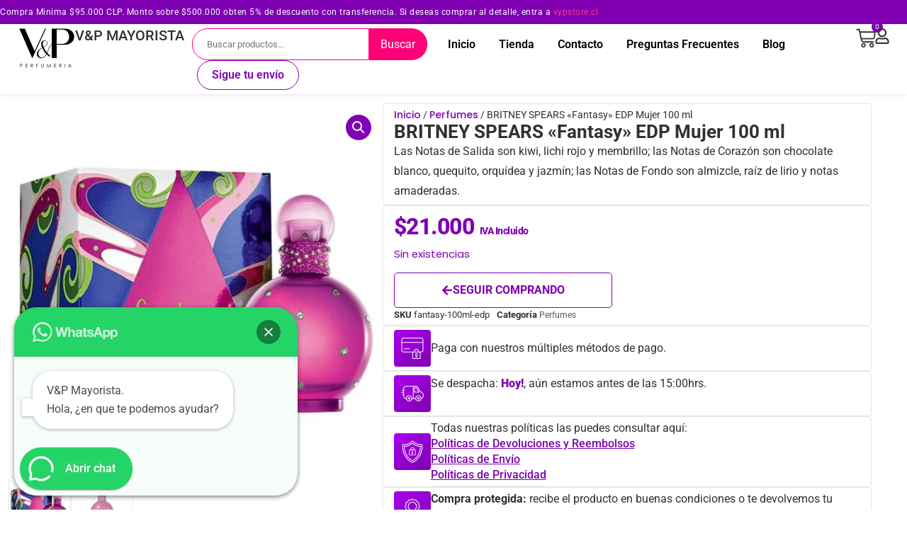

--- FILE ---
content_type: text/html; charset=UTF-8
request_url: https://vypmayorista.cl/producto/britney-spears-fantasy-edp-mujer-100-ml/
body_size: 108140
content:
<!doctype html>
<html lang="es">
<head>
	<meta charset="UTF-8">
	<meta name="viewport" content="width=device-width, initial-scale=1">
	<link rel="profile" href="https://gmpg.org/xfn/11">
	<meta name='robots' content='index, follow, max-image-preview:large, max-snippet:-1, max-video-preview:-1' />

<!-- Google Tag Manager for WordPress by gtm4wp.com -->
<script data-cfasync="false" data-pagespeed-no-defer>
	var gtm4wp_datalayer_name = "dataLayer";
	var dataLayer = dataLayer || [];
	const gtm4wp_use_sku_instead = 0;
	const gtm4wp_currency = 'CLP';
	const gtm4wp_product_per_impression = 10;
	const gtm4wp_clear_ecommerce = false;
	const gtm4wp_datalayer_max_timeout = 2000;
</script>
<!-- End Google Tag Manager for WordPress by gtm4wp.com --><script>window._wca = window._wca || [];</script>

<!-- Google Tag Manager by PYS -->
    <script data-cfasync="false" data-pagespeed-no-defer>
	    window.dataLayerPYS = window.dataLayerPYS || [];
	</script>
<!-- End Google Tag Manager by PYS -->
	<!-- This site is optimized with the Yoast SEO plugin v26.6 - https://yoast.com/wordpress/plugins/seo/ -->
	<title>BRITNEY SPEARS &quot;Fantasy&quot; EDP Mujer 100 ml - VyP Mayorista</title>
	<link rel="canonical" href="https://vypmayorista.cl/producto/britney-spears-fantasy-edp-mujer-100-ml/" />
	<meta property="og:locale" content="es_ES" />
	<meta property="og:type" content="article" />
	<meta property="og:title" content="BRITNEY SPEARS &quot;Fantasy&quot; EDP Mujer 100 ml - VyP Mayorista" />
	<meta property="og:description" content="Las Notas de Salida son kiwi, lichi rojo y membrillo; las Notas de Corazón son chocolate blanco, quequito, orquídea y jazmín; las Notas de Fondo son almizcle, raíz de lirio y notas amaderadas." />
	<meta property="og:url" content="https://vypmayorista.cl/producto/britney-spears-fantasy-edp-mujer-100-ml/" />
	<meta property="og:site_name" content="VyP Mayorista" />
	<meta property="article:publisher" content="https://www.facebook.com/vyp_storechile-107519490800898/" />
	<meta property="article:modified_time" content="2025-10-06T03:42:39+00:00" />
	<meta property="og:image" content="https://vypmayorista.cl/wp-content/uploads/2023/12/16cb9fc1-1d04-40ae-8952-e33b38e1740b-fantasy-100ml-edp.jpeg" />
	<meta property="og:image:width" content="800" />
	<meta property="og:image:height" content="800" />
	<meta property="og:image:type" content="image/jpeg" />
	<meta name="twitter:card" content="summary_large_image" />
	<meta name="twitter:label1" content="Tiempo de lectura" />
	<meta name="twitter:data1" content="1 minuto" />
	<script type="application/ld+json" class="yoast-schema-graph">{"@context":"https://schema.org","@graph":[{"@type":"WebPage","@id":"https://vypmayorista.cl/producto/britney-spears-fantasy-edp-mujer-100-ml/","url":"https://vypmayorista.cl/producto/britney-spears-fantasy-edp-mujer-100-ml/","name":"BRITNEY SPEARS \"Fantasy\" EDP Mujer 100 ml - VyP Mayorista","isPartOf":{"@id":"https://vypmayorista.cl/#website"},"primaryImageOfPage":{"@id":"https://vypmayorista.cl/producto/britney-spears-fantasy-edp-mujer-100-ml/#primaryimage"},"image":{"@id":"https://vypmayorista.cl/producto/britney-spears-fantasy-edp-mujer-100-ml/#primaryimage"},"thumbnailUrl":"https://vypmayorista.cl/wp-content/uploads/2023/12/16cb9fc1-1d04-40ae-8952-e33b38e1740b-fantasy-100ml-edp.jpeg","datePublished":"2022-07-11T20:42:43+00:00","dateModified":"2025-10-06T03:42:39+00:00","breadcrumb":{"@id":"https://vypmayorista.cl/producto/britney-spears-fantasy-edp-mujer-100-ml/#breadcrumb"},"inLanguage":"es","potentialAction":[{"@type":"ReadAction","target":["https://vypmayorista.cl/producto/britney-spears-fantasy-edp-mujer-100-ml/"]}]},{"@type":"ImageObject","inLanguage":"es","@id":"https://vypmayorista.cl/producto/britney-spears-fantasy-edp-mujer-100-ml/#primaryimage","url":"https://vypmayorista.cl/wp-content/uploads/2023/12/16cb9fc1-1d04-40ae-8952-e33b38e1740b-fantasy-100ml-edp.jpeg","contentUrl":"https://vypmayorista.cl/wp-content/uploads/2023/12/16cb9fc1-1d04-40ae-8952-e33b38e1740b-fantasy-100ml-edp.jpeg","width":800,"height":800},{"@type":"BreadcrumbList","@id":"https://vypmayorista.cl/producto/britney-spears-fantasy-edp-mujer-100-ml/#breadcrumb","itemListElement":[{"@type":"ListItem","position":1,"name":"Portada","item":"https://vypmayorista.cl/"},{"@type":"ListItem","position":2,"name":"Tienda","item":"https://vypmayorista.cl/tienda/"},{"@type":"ListItem","position":3,"name":"BRITNEY SPEARS «Fantasy» EDP Mujer 100 ml"}]},{"@type":"WebSite","@id":"https://vypmayorista.cl/#website","url":"https://vypmayorista.cl/","name":"V&P Mayorista","description":"Belleza, cosmética y cuidado personal","publisher":{"@id":"https://vypmayorista.cl/#organization"},"potentialAction":[{"@type":"SearchAction","target":{"@type":"EntryPoint","urlTemplate":"https://vypmayorista.cl/?s={search_term_string}"},"query-input":{"@type":"PropertyValueSpecification","valueRequired":true,"valueName":"search_term_string"}}],"inLanguage":"es"},{"@type":"Organization","@id":"https://vypmayorista.cl/#organization","name":"V&P Mayorista","url":"https://vypmayorista.cl/","logo":{"@type":"ImageObject","inLanguage":"es","@id":"https://vypmayorista.cl/#/schema/logo/image/","url":"https://vypmayorista.cl/wp-content/uploads/2022/12/LOGO-PERFIL_1.jpg","contentUrl":"https://vypmayorista.cl/wp-content/uploads/2022/12/LOGO-PERFIL_1.jpg","width":1500,"height":1500,"caption":"V&P Mayorista"},"image":{"@id":"https://vypmayorista.cl/#/schema/logo/image/"},"sameAs":["https://www.facebook.com/vyp_storechile-107519490800898/","https://instagram.com/vyp_store.chile?igshid=f5fxsjrjgduz"]}]}</script>
	<!-- / Yoast SEO plugin. -->


<script type='application/javascript' id='pys-version-script'>console.log('PixelYourSite PRO version 12.3.6');</script>
<link rel='dns-prefetch' href='//stats.wp.com' />
<link rel='dns-prefetch' href='//www.google.com' />
<link rel='dns-prefetch' href='//use.fontawesome.com' />
<link rel="alternate" type="application/rss+xml" title="VyP Mayorista &raquo; Feed" href="https://vypmayorista.cl/feed/" />
<link rel="alternate" type="application/rss+xml" title="VyP Mayorista &raquo; Feed de los comentarios" href="https://vypmayorista.cl/comments/feed/" />
<link rel="alternate" type="application/rss+xml" title="VyP Mayorista &raquo; Comentario BRITNEY SPEARS «Fantasy» EDP Mujer 100 ml del feed" href="https://vypmayorista.cl/producto/britney-spears-fantasy-edp-mujer-100-ml/feed/" />
<link rel="alternate" title="oEmbed (JSON)" type="application/json+oembed" href="https://vypmayorista.cl/wp-json/oembed/1.0/embed?url=https%3A%2F%2Fvypmayorista.cl%2Fproducto%2Fbritney-spears-fantasy-edp-mujer-100-ml%2F" />
<link rel="alternate" title="oEmbed (XML)" type="text/xml+oembed" href="https://vypmayorista.cl/wp-json/oembed/1.0/embed?url=https%3A%2F%2Fvypmayorista.cl%2Fproducto%2Fbritney-spears-fantasy-edp-mujer-100-ml%2F&#038;format=xml" />
		<!-- This site uses the Google Analytics by MonsterInsights plugin v9.11.1 - Using Analytics tracking - https://www.monsterinsights.com/ -->
							<script src="//www.googletagmanager.com/gtag/js?id=G-6GNXJBC4YR"  data-cfasync="false" data-wpfc-render="false" async></script>
			<script data-cfasync="false" data-wpfc-render="false">
				var mi_version = '9.11.1';
				var mi_track_user = true;
				var mi_no_track_reason = '';
								var MonsterInsightsDefaultLocations = {"page_location":"https:\/\/vypmayorista.cl\/producto\/britney-spears-fantasy-edp-mujer-100-ml\/"};
								if ( typeof MonsterInsightsPrivacyGuardFilter === 'function' ) {
					var MonsterInsightsLocations = (typeof MonsterInsightsExcludeQuery === 'object') ? MonsterInsightsPrivacyGuardFilter( MonsterInsightsExcludeQuery ) : MonsterInsightsPrivacyGuardFilter( MonsterInsightsDefaultLocations );
				} else {
					var MonsterInsightsLocations = (typeof MonsterInsightsExcludeQuery === 'object') ? MonsterInsightsExcludeQuery : MonsterInsightsDefaultLocations;
				}

								var disableStrs = [
										'ga-disable-G-6GNXJBC4YR',
									];

				/* Function to detect opted out users */
				function __gtagTrackerIsOptedOut() {
					for (var index = 0; index < disableStrs.length; index++) {
						if (document.cookie.indexOf(disableStrs[index] + '=true') > -1) {
							return true;
						}
					}

					return false;
				}

				/* Disable tracking if the opt-out cookie exists. */
				if (__gtagTrackerIsOptedOut()) {
					for (var index = 0; index < disableStrs.length; index++) {
						window[disableStrs[index]] = true;
					}
				}

				/* Opt-out function */
				function __gtagTrackerOptout() {
					for (var index = 0; index < disableStrs.length; index++) {
						document.cookie = disableStrs[index] + '=true; expires=Thu, 31 Dec 2099 23:59:59 UTC; path=/';
						window[disableStrs[index]] = true;
					}
				}

				if ('undefined' === typeof gaOptout) {
					function gaOptout() {
						__gtagTrackerOptout();
					}
				}
								window.dataLayerPYS = window.dataLayerPYS || [];

				window.MonsterInsightsDualTracker = {
					helpers: {},
					trackers: {},
				};
				if (mi_track_user) {
					function __gtagDataLayer() {
						dataLayer.push(arguments);
					}

					function __gtagTracker(type, name, parameters) {
						if (!parameters) {
							parameters = {};
						}

						if (parameters.send_to) {
							__gtagDataLayer.apply(null, arguments);
							return;
						}

						if (type === 'event') {
														parameters.send_to = monsterinsights_frontend.v4_id;
							var hookName = name;
							if (typeof parameters['event_category'] !== 'undefined') {
								hookName = parameters['event_category'] + ':' + name;
							}

							if (typeof MonsterInsightsDualTracker.trackers[hookName] !== 'undefined') {
								MonsterInsightsDualTracker.trackers[hookName](parameters);
							} else {
								__gtagDataLayer('event', name, parameters);
							}
							
						} else {
							__gtagDataLayer.apply(null, arguments);
						}
					}

					__gtagTracker('js', new Date());
					__gtagTracker('set', {
						'developer_id.dZGIzZG': true,
											});
					if ( MonsterInsightsLocations.page_location ) {
						__gtagTracker('set', MonsterInsightsLocations);
					}
										__gtagTracker('config', 'G-6GNXJBC4YR', {"forceSSL":"true","link_attribution":"true"} );
										window.gtag = __gtagTracker;										(function () {
						/* https://developers.google.com/analytics/devguides/collection/analyticsjs/ */
						/* ga and __gaTracker compatibility shim. */
						var noopfn = function () {
							return null;
						};
						var newtracker = function () {
							return new Tracker();
						};
						var Tracker = function () {
							return null;
						};
						var p = Tracker.prototype;
						p.get = noopfn;
						p.set = noopfn;
						p.send = function () {
							var args = Array.prototype.slice.call(arguments);
							args.unshift('send');
							__gaTracker.apply(null, args);
						};
						var __gaTracker = function () {
							var len = arguments.length;
							if (len === 0) {
								return;
							}
							var f = arguments[len - 1];
							if (typeof f !== 'object' || f === null || typeof f.hitCallback !== 'function') {
								if ('send' === arguments[0]) {
									var hitConverted, hitObject = false, action;
									if ('event' === arguments[1]) {
										if ('undefined' !== typeof arguments[3]) {
											hitObject = {
												'eventAction': arguments[3],
												'eventCategory': arguments[2],
												'eventLabel': arguments[4],
												'value': arguments[5] ? arguments[5] : 1,
											}
										}
									}
									if ('pageview' === arguments[1]) {
										if ('undefined' !== typeof arguments[2]) {
											hitObject = {
												'eventAction': 'page_view',
												'page_path': arguments[2],
											}
										}
									}
									if (typeof arguments[2] === 'object') {
										hitObject = arguments[2];
									}
									if (typeof arguments[5] === 'object') {
										Object.assign(hitObject, arguments[5]);
									}
									if ('undefined' !== typeof arguments[1].hitType) {
										hitObject = arguments[1];
										if ('pageview' === hitObject.hitType) {
											hitObject.eventAction = 'page_view';
										}
									}
									if (hitObject) {
										action = 'timing' === arguments[1].hitType ? 'timing_complete' : hitObject.eventAction;
										hitConverted = mapArgs(hitObject);
										__gtagTracker('event', action, hitConverted);
									}
								}
								return;
							}

							function mapArgs(args) {
								var arg, hit = {};
								var gaMap = {
									'eventCategory': 'event_category',
									'eventAction': 'event_action',
									'eventLabel': 'event_label',
									'eventValue': 'event_value',
									'nonInteraction': 'non_interaction',
									'timingCategory': 'event_category',
									'timingVar': 'name',
									'timingValue': 'value',
									'timingLabel': 'event_label',
									'page': 'page_path',
									'location': 'page_location',
									'title': 'page_title',
									'referrer' : 'page_referrer',
								};
								for (arg in args) {
																		if (!(!args.hasOwnProperty(arg) || !gaMap.hasOwnProperty(arg))) {
										hit[gaMap[arg]] = args[arg];
									} else {
										hit[arg] = args[arg];
									}
								}
								return hit;
							}

							try {
								f.hitCallback();
							} catch (ex) {
							}
						};
						__gaTracker.create = newtracker;
						__gaTracker.getByName = newtracker;
						__gaTracker.getAll = function () {
							return [];
						};
						__gaTracker.remove = noopfn;
						__gaTracker.loaded = true;
						window['__gaTracker'] = __gaTracker;
					})();
									} else {
										console.log("");
					(function () {
						function __gtagTracker() {
							return null;
						}

						window['__gtagTracker'] = __gtagTracker;
						window['gtag'] = __gtagTracker;
					})();
									}
			</script>
							<!-- / Google Analytics by MonsterInsights -->
		<style id='wp-img-auto-sizes-contain-inline-css'>
img:is([sizes=auto i],[sizes^="auto," i]){contain-intrinsic-size:3000px 1500px}
/*# sourceURL=wp-img-auto-sizes-contain-inline-css */
</style>

<style id='wp-emoji-styles-inline-css'>

	img.wp-smiley, img.emoji {
		display: inline !important;
		border: none !important;
		box-shadow: none !important;
		height: 1em !important;
		width: 1em !important;
		margin: 0 0.07em !important;
		vertical-align: -0.1em !important;
		background: none !important;
		padding: 0 !important;
	}
/*# sourceURL=wp-emoji-styles-inline-css */
</style>
<link rel='stylesheet' id='wp-block-library-css' href='https://vypmayorista.cl/wp-includes/css/dist/block-library/style.min.css?ver=6.9' media='all' />
<link rel='stylesheet' id='mediaelement-css' href='https://vypmayorista.cl/wp-includes/js/mediaelement/mediaelementplayer-legacy.min.css?ver=4.2.17' media='all' />
<link rel='stylesheet' id='wp-mediaelement-css' href='https://vypmayorista.cl/wp-includes/js/mediaelement/wp-mediaelement.min.css?ver=6.9' media='all' />
<style id='jetpack-sharing-buttons-style-inline-css'>
.jetpack-sharing-buttons__services-list{display:flex;flex-direction:row;flex-wrap:wrap;gap:0;list-style-type:none;margin:5px;padding:0}.jetpack-sharing-buttons__services-list.has-small-icon-size{font-size:12px}.jetpack-sharing-buttons__services-list.has-normal-icon-size{font-size:16px}.jetpack-sharing-buttons__services-list.has-large-icon-size{font-size:24px}.jetpack-sharing-buttons__services-list.has-huge-icon-size{font-size:36px}@media print{.jetpack-sharing-buttons__services-list{display:none!important}}.editor-styles-wrapper .wp-block-jetpack-sharing-buttons{gap:0;padding-inline-start:0}ul.jetpack-sharing-buttons__services-list.has-background{padding:1.25em 2.375em}
/*# sourceURL=https://vypmayorista.cl/wp-content/plugins/jetpack/_inc/blocks/sharing-buttons/view.css */
</style>
<style id='joinchat-button-style-inline-css'>
.wp-block-joinchat-button{border:none!important;text-align:center}.wp-block-joinchat-button figure{display:table;margin:0 auto;padding:0}.wp-block-joinchat-button figcaption{font:normal normal 400 .6em/2em var(--wp--preset--font-family--system-font,sans-serif);margin:0;padding:0}.wp-block-joinchat-button .joinchat-button__qr{background-color:#fff;border:6px solid #25d366;border-radius:30px;box-sizing:content-box;display:block;height:200px;margin:auto;overflow:hidden;padding:10px;width:200px}.wp-block-joinchat-button .joinchat-button__qr canvas,.wp-block-joinchat-button .joinchat-button__qr img{display:block;margin:auto}.wp-block-joinchat-button .joinchat-button__link{align-items:center;background-color:#25d366;border:6px solid #25d366;border-radius:30px;display:inline-flex;flex-flow:row nowrap;justify-content:center;line-height:1.25em;margin:0 auto;text-decoration:none}.wp-block-joinchat-button .joinchat-button__link:before{background:transparent var(--joinchat-ico) no-repeat center;background-size:100%;content:"";display:block;height:1.5em;margin:-.75em .75em -.75em 0;width:1.5em}.wp-block-joinchat-button figure+.joinchat-button__link{margin-top:10px}@media (orientation:landscape)and (min-height:481px),(orientation:portrait)and (min-width:481px){.wp-block-joinchat-button.joinchat-button--qr-only figure+.joinchat-button__link{display:none}}@media (max-width:480px),(orientation:landscape)and (max-height:480px){.wp-block-joinchat-button figure{display:none}}

/*# sourceURL=https://vypmayorista.cl/wp-content/plugins/creame-whatsapp-me/gutenberg/build/style-index.css */
</style>
<style id='font-awesome-svg-styles-default-inline-css'>
.svg-inline--fa {
  display: inline-block;
  height: 1em;
  overflow: visible;
  vertical-align: -.125em;
}
/*# sourceURL=font-awesome-svg-styles-default-inline-css */
</style>
<link rel='stylesheet' id='font-awesome-svg-styles-css' href='https://vypmayorista.cl/wp-content/uploads/font-awesome/v5.15.4/css/svg-with-js.css' media='all' />
<style id='font-awesome-svg-styles-inline-css'>
   .wp-block-font-awesome-icon svg::before,
   .wp-rich-text-font-awesome-icon svg::before {content: unset;}
/*# sourceURL=font-awesome-svg-styles-inline-css */
</style>
<link rel='stylesheet' id='cr-frontend-css-css' href='https://vypmayorista.cl/wp-content/plugins/customer-reviews-woocommerce/css/frontend.css?ver=5.94.0' media='all' />
<link rel='stylesheet' id='cr-badges-css-css' href='https://vypmayorista.cl/wp-content/plugins/customer-reviews-woocommerce/css/badges.css?ver=5.94.0' media='all' />
<style id='global-styles-inline-css'>
:root{--wp--preset--aspect-ratio--square: 1;--wp--preset--aspect-ratio--4-3: 4/3;--wp--preset--aspect-ratio--3-4: 3/4;--wp--preset--aspect-ratio--3-2: 3/2;--wp--preset--aspect-ratio--2-3: 2/3;--wp--preset--aspect-ratio--16-9: 16/9;--wp--preset--aspect-ratio--9-16: 9/16;--wp--preset--color--black: #000000;--wp--preset--color--cyan-bluish-gray: #abb8c3;--wp--preset--color--white: #ffffff;--wp--preset--color--pale-pink: #f78da7;--wp--preset--color--vivid-red: #cf2e2e;--wp--preset--color--luminous-vivid-orange: #ff6900;--wp--preset--color--luminous-vivid-amber: #fcb900;--wp--preset--color--light-green-cyan: #7bdcb5;--wp--preset--color--vivid-green-cyan: #00d084;--wp--preset--color--pale-cyan-blue: #8ed1fc;--wp--preset--color--vivid-cyan-blue: #0693e3;--wp--preset--color--vivid-purple: #9b51e0;--wp--preset--gradient--vivid-cyan-blue-to-vivid-purple: linear-gradient(135deg,rgb(6,147,227) 0%,rgb(155,81,224) 100%);--wp--preset--gradient--light-green-cyan-to-vivid-green-cyan: linear-gradient(135deg,rgb(122,220,180) 0%,rgb(0,208,130) 100%);--wp--preset--gradient--luminous-vivid-amber-to-luminous-vivid-orange: linear-gradient(135deg,rgb(252,185,0) 0%,rgb(255,105,0) 100%);--wp--preset--gradient--luminous-vivid-orange-to-vivid-red: linear-gradient(135deg,rgb(255,105,0) 0%,rgb(207,46,46) 100%);--wp--preset--gradient--very-light-gray-to-cyan-bluish-gray: linear-gradient(135deg,rgb(238,238,238) 0%,rgb(169,184,195) 100%);--wp--preset--gradient--cool-to-warm-spectrum: linear-gradient(135deg,rgb(74,234,220) 0%,rgb(151,120,209) 20%,rgb(207,42,186) 40%,rgb(238,44,130) 60%,rgb(251,105,98) 80%,rgb(254,248,76) 100%);--wp--preset--gradient--blush-light-purple: linear-gradient(135deg,rgb(255,206,236) 0%,rgb(152,150,240) 100%);--wp--preset--gradient--blush-bordeaux: linear-gradient(135deg,rgb(254,205,165) 0%,rgb(254,45,45) 50%,rgb(107,0,62) 100%);--wp--preset--gradient--luminous-dusk: linear-gradient(135deg,rgb(255,203,112) 0%,rgb(199,81,192) 50%,rgb(65,88,208) 100%);--wp--preset--gradient--pale-ocean: linear-gradient(135deg,rgb(255,245,203) 0%,rgb(182,227,212) 50%,rgb(51,167,181) 100%);--wp--preset--gradient--electric-grass: linear-gradient(135deg,rgb(202,248,128) 0%,rgb(113,206,126) 100%);--wp--preset--gradient--midnight: linear-gradient(135deg,rgb(2,3,129) 0%,rgb(40,116,252) 100%);--wp--preset--font-size--small: 13px;--wp--preset--font-size--medium: 20px;--wp--preset--font-size--large: 36px;--wp--preset--font-size--x-large: 42px;--wp--preset--spacing--20: 0.44rem;--wp--preset--spacing--30: 0.67rem;--wp--preset--spacing--40: 1rem;--wp--preset--spacing--50: 1.5rem;--wp--preset--spacing--60: 2.25rem;--wp--preset--spacing--70: 3.38rem;--wp--preset--spacing--80: 5.06rem;--wp--preset--shadow--natural: 6px 6px 9px rgba(0, 0, 0, 0.2);--wp--preset--shadow--deep: 12px 12px 50px rgba(0, 0, 0, 0.4);--wp--preset--shadow--sharp: 6px 6px 0px rgba(0, 0, 0, 0.2);--wp--preset--shadow--outlined: 6px 6px 0px -3px rgb(255, 255, 255), 6px 6px rgb(0, 0, 0);--wp--preset--shadow--crisp: 6px 6px 0px rgb(0, 0, 0);}:root { --wp--style--global--content-size: 800px;--wp--style--global--wide-size: 1200px; }:where(body) { margin: 0; }.wp-site-blocks > .alignleft { float: left; margin-right: 2em; }.wp-site-blocks > .alignright { float: right; margin-left: 2em; }.wp-site-blocks > .aligncenter { justify-content: center; margin-left: auto; margin-right: auto; }:where(.wp-site-blocks) > * { margin-block-start: 24px; margin-block-end: 0; }:where(.wp-site-blocks) > :first-child { margin-block-start: 0; }:where(.wp-site-blocks) > :last-child { margin-block-end: 0; }:root { --wp--style--block-gap: 24px; }:root :where(.is-layout-flow) > :first-child{margin-block-start: 0;}:root :where(.is-layout-flow) > :last-child{margin-block-end: 0;}:root :where(.is-layout-flow) > *{margin-block-start: 24px;margin-block-end: 0;}:root :where(.is-layout-constrained) > :first-child{margin-block-start: 0;}:root :where(.is-layout-constrained) > :last-child{margin-block-end: 0;}:root :where(.is-layout-constrained) > *{margin-block-start: 24px;margin-block-end: 0;}:root :where(.is-layout-flex){gap: 24px;}:root :where(.is-layout-grid){gap: 24px;}.is-layout-flow > .alignleft{float: left;margin-inline-start: 0;margin-inline-end: 2em;}.is-layout-flow > .alignright{float: right;margin-inline-start: 2em;margin-inline-end: 0;}.is-layout-flow > .aligncenter{margin-left: auto !important;margin-right: auto !important;}.is-layout-constrained > .alignleft{float: left;margin-inline-start: 0;margin-inline-end: 2em;}.is-layout-constrained > .alignright{float: right;margin-inline-start: 2em;margin-inline-end: 0;}.is-layout-constrained > .aligncenter{margin-left: auto !important;margin-right: auto !important;}.is-layout-constrained > :where(:not(.alignleft):not(.alignright):not(.alignfull)){max-width: var(--wp--style--global--content-size);margin-left: auto !important;margin-right: auto !important;}.is-layout-constrained > .alignwide{max-width: var(--wp--style--global--wide-size);}body .is-layout-flex{display: flex;}.is-layout-flex{flex-wrap: wrap;align-items: center;}.is-layout-flex > :is(*, div){margin: 0;}body .is-layout-grid{display: grid;}.is-layout-grid > :is(*, div){margin: 0;}body{padding-top: 0px;padding-right: 0px;padding-bottom: 0px;padding-left: 0px;}a:where(:not(.wp-element-button)){text-decoration: underline;}:root :where(.wp-element-button, .wp-block-button__link){background-color: #32373c;border-width: 0;color: #fff;font-family: inherit;font-size: inherit;font-style: inherit;font-weight: inherit;letter-spacing: inherit;line-height: inherit;padding-top: calc(0.667em + 2px);padding-right: calc(1.333em + 2px);padding-bottom: calc(0.667em + 2px);padding-left: calc(1.333em + 2px);text-decoration: none;text-transform: inherit;}.has-black-color{color: var(--wp--preset--color--black) !important;}.has-cyan-bluish-gray-color{color: var(--wp--preset--color--cyan-bluish-gray) !important;}.has-white-color{color: var(--wp--preset--color--white) !important;}.has-pale-pink-color{color: var(--wp--preset--color--pale-pink) !important;}.has-vivid-red-color{color: var(--wp--preset--color--vivid-red) !important;}.has-luminous-vivid-orange-color{color: var(--wp--preset--color--luminous-vivid-orange) !important;}.has-luminous-vivid-amber-color{color: var(--wp--preset--color--luminous-vivid-amber) !important;}.has-light-green-cyan-color{color: var(--wp--preset--color--light-green-cyan) !important;}.has-vivid-green-cyan-color{color: var(--wp--preset--color--vivid-green-cyan) !important;}.has-pale-cyan-blue-color{color: var(--wp--preset--color--pale-cyan-blue) !important;}.has-vivid-cyan-blue-color{color: var(--wp--preset--color--vivid-cyan-blue) !important;}.has-vivid-purple-color{color: var(--wp--preset--color--vivid-purple) !important;}.has-black-background-color{background-color: var(--wp--preset--color--black) !important;}.has-cyan-bluish-gray-background-color{background-color: var(--wp--preset--color--cyan-bluish-gray) !important;}.has-white-background-color{background-color: var(--wp--preset--color--white) !important;}.has-pale-pink-background-color{background-color: var(--wp--preset--color--pale-pink) !important;}.has-vivid-red-background-color{background-color: var(--wp--preset--color--vivid-red) !important;}.has-luminous-vivid-orange-background-color{background-color: var(--wp--preset--color--luminous-vivid-orange) !important;}.has-luminous-vivid-amber-background-color{background-color: var(--wp--preset--color--luminous-vivid-amber) !important;}.has-light-green-cyan-background-color{background-color: var(--wp--preset--color--light-green-cyan) !important;}.has-vivid-green-cyan-background-color{background-color: var(--wp--preset--color--vivid-green-cyan) !important;}.has-pale-cyan-blue-background-color{background-color: var(--wp--preset--color--pale-cyan-blue) !important;}.has-vivid-cyan-blue-background-color{background-color: var(--wp--preset--color--vivid-cyan-blue) !important;}.has-vivid-purple-background-color{background-color: var(--wp--preset--color--vivid-purple) !important;}.has-black-border-color{border-color: var(--wp--preset--color--black) !important;}.has-cyan-bluish-gray-border-color{border-color: var(--wp--preset--color--cyan-bluish-gray) !important;}.has-white-border-color{border-color: var(--wp--preset--color--white) !important;}.has-pale-pink-border-color{border-color: var(--wp--preset--color--pale-pink) !important;}.has-vivid-red-border-color{border-color: var(--wp--preset--color--vivid-red) !important;}.has-luminous-vivid-orange-border-color{border-color: var(--wp--preset--color--luminous-vivid-orange) !important;}.has-luminous-vivid-amber-border-color{border-color: var(--wp--preset--color--luminous-vivid-amber) !important;}.has-light-green-cyan-border-color{border-color: var(--wp--preset--color--light-green-cyan) !important;}.has-vivid-green-cyan-border-color{border-color: var(--wp--preset--color--vivid-green-cyan) !important;}.has-pale-cyan-blue-border-color{border-color: var(--wp--preset--color--pale-cyan-blue) !important;}.has-vivid-cyan-blue-border-color{border-color: var(--wp--preset--color--vivid-cyan-blue) !important;}.has-vivid-purple-border-color{border-color: var(--wp--preset--color--vivid-purple) !important;}.has-vivid-cyan-blue-to-vivid-purple-gradient-background{background: var(--wp--preset--gradient--vivid-cyan-blue-to-vivid-purple) !important;}.has-light-green-cyan-to-vivid-green-cyan-gradient-background{background: var(--wp--preset--gradient--light-green-cyan-to-vivid-green-cyan) !important;}.has-luminous-vivid-amber-to-luminous-vivid-orange-gradient-background{background: var(--wp--preset--gradient--luminous-vivid-amber-to-luminous-vivid-orange) !important;}.has-luminous-vivid-orange-to-vivid-red-gradient-background{background: var(--wp--preset--gradient--luminous-vivid-orange-to-vivid-red) !important;}.has-very-light-gray-to-cyan-bluish-gray-gradient-background{background: var(--wp--preset--gradient--very-light-gray-to-cyan-bluish-gray) !important;}.has-cool-to-warm-spectrum-gradient-background{background: var(--wp--preset--gradient--cool-to-warm-spectrum) !important;}.has-blush-light-purple-gradient-background{background: var(--wp--preset--gradient--blush-light-purple) !important;}.has-blush-bordeaux-gradient-background{background: var(--wp--preset--gradient--blush-bordeaux) !important;}.has-luminous-dusk-gradient-background{background: var(--wp--preset--gradient--luminous-dusk) !important;}.has-pale-ocean-gradient-background{background: var(--wp--preset--gradient--pale-ocean) !important;}.has-electric-grass-gradient-background{background: var(--wp--preset--gradient--electric-grass) !important;}.has-midnight-gradient-background{background: var(--wp--preset--gradient--midnight) !important;}.has-small-font-size{font-size: var(--wp--preset--font-size--small) !important;}.has-medium-font-size{font-size: var(--wp--preset--font-size--medium) !important;}.has-large-font-size{font-size: var(--wp--preset--font-size--large) !important;}.has-x-large-font-size{font-size: var(--wp--preset--font-size--x-large) !important;}
:root :where(.wp-block-pullquote){font-size: 1.5em;line-height: 1.6;}
/*# sourceURL=global-styles-inline-css */
</style>
<link rel='stylesheet' id='contact-form-7-css' href='https://vypmayorista.cl/wp-content/plugins/contact-form-7/includes/css/styles.css?ver=6.1.4' media='all' />
<link rel='stylesheet' id='ventipay-css' href='https://vypmayorista.cl/wp-content/plugins/ventipay/assets/css/ventipay-style.css?ver=6.9' media='all' />
<link rel='stylesheet' id='photoswipe-css' href='https://vypmayorista.cl/wp-content/plugins/woocommerce/assets/css/photoswipe/photoswipe.min.css?ver=10.4.3' media='all' />
<link rel='stylesheet' id='photoswipe-default-skin-css' href='https://vypmayorista.cl/wp-content/plugins/woocommerce/assets/css/photoswipe/default-skin/default-skin.min.css?ver=10.4.3' media='all' />
<link rel='stylesheet' id='woocommerce-layout-css' href='https://vypmayorista.cl/wp-content/plugins/woocommerce/assets/css/woocommerce-layout.css?ver=10.4.3' media='all' />
<style id='woocommerce-layout-inline-css'>

	.infinite-scroll .woocommerce-pagination {
		display: none;
	}
/*# sourceURL=woocommerce-layout-inline-css */
</style>
<link rel='stylesheet' id='woocommerce-smallscreen-css' href='https://vypmayorista.cl/wp-content/plugins/woocommerce/assets/css/woocommerce-smallscreen.css?ver=10.4.3' media='only screen and (max-width: 768px)' />
<link rel='stylesheet' id='woocommerce-general-css' href='https://vypmayorista.cl/wp-content/plugins/woocommerce/assets/css/woocommerce.css?ver=10.4.3' media='all' />
<style id='woocommerce-inline-inline-css'>
.woocommerce form .form-row .required { visibility: visible; }
/*# sourceURL=woocommerce-inline-inline-css */
</style>
<link rel='stylesheet' id='hello-elementor-css' href='https://vypmayorista.cl/wp-content/themes/hello-elementor/assets/css/reset.css?ver=3.4.5' media='all' />
<link rel='stylesheet' id='vyp-mayorista-css' href='https://vypmayorista.cl/wp-content/themes/vyp-mayorista/style.css?ver=2.3' media='all' />
<link rel='stylesheet' id='hello-elementor-theme-style-css' href='https://vypmayorista.cl/wp-content/themes/hello-elementor/assets/css/theme.css?ver=3.4.5' media='all' />
<link rel='stylesheet' id='hello-elementor-header-footer-css' href='https://vypmayorista.cl/wp-content/themes/hello-elementor/assets/css/header-footer.css?ver=3.4.5' media='all' />
<link rel='stylesheet' id='elementor-frontend-css' href='https://vypmayorista.cl/wp-content/plugins/elementor/assets/css/frontend.min.css?ver=3.34.0' media='all' />
<link rel='stylesheet' id='elementor-post-5-css' href='https://vypmayorista.cl/wp-content/uploads/elementor/css/post-5.css?ver=1768990691' media='all' />
<link rel='stylesheet' id='font-awesome-official-css' href='https://use.fontawesome.com/releases/v5.15.4/css/all.css' media='all' integrity="sha384-DyZ88mC6Up2uqS4h/KRgHuoeGwBcD4Ng9SiP4dIRy0EXTlnuz47vAwmeGwVChigm" crossorigin="anonymous" />
<link rel='stylesheet' id='widget-heading-css' href='https://vypmayorista.cl/wp-content/plugins/elementor/assets/css/widget-heading.min.css?ver=3.34.0' media='all' />
<link rel='stylesheet' id='widget-image-css' href='https://vypmayorista.cl/wp-content/plugins/elementor/assets/css/widget-image.min.css?ver=3.34.0' media='all' />
<link rel='stylesheet' id='widget-nav-menu-css' href='https://vypmayorista.cl/wp-content/plugins/elementor-pro/assets/css/widget-nav-menu.min.css?ver=3.34.0' media='all' />
<link rel='stylesheet' id='widget-woocommerce-menu-cart-css' href='https://vypmayorista.cl/wp-content/plugins/elementor-pro/assets/css/widget-woocommerce-menu-cart.min.css?ver=3.34.0' media='all' />
<link rel='stylesheet' id='e-sticky-css' href='https://vypmayorista.cl/wp-content/plugins/elementor-pro/assets/css/modules/sticky.min.css?ver=3.34.0' media='all' />
<link rel='stylesheet' id='widget-icon-list-css' href='https://vypmayorista.cl/wp-content/plugins/elementor/assets/css/widget-icon-list.min.css?ver=3.34.0' media='all' />
<link rel='stylesheet' id='widget-woocommerce-product-images-css' href='https://vypmayorista.cl/wp-content/plugins/elementor-pro/assets/css/widget-woocommerce-product-images.min.css?ver=3.34.0' media='all' />
<link rel='stylesheet' id='widget-woocommerce-notices-css' href='https://vypmayorista.cl/wp-content/plugins/elementor-pro/assets/css/widget-woocommerce-notices.min.css?ver=3.34.0' media='all' />
<link rel='stylesheet' id='widget-woocommerce-product-price-css' href='https://vypmayorista.cl/wp-content/plugins/elementor-pro/assets/css/widget-woocommerce-product-price.min.css?ver=3.34.0' media='all' />
<link rel='stylesheet' id='widget-woocommerce-product-add-to-cart-css' href='https://vypmayorista.cl/wp-content/plugins/elementor-pro/assets/css/widget-woocommerce-product-add-to-cart.min.css?ver=3.34.0' media='all' />
<link rel='stylesheet' id='widget-woocommerce-product-meta-css' href='https://vypmayorista.cl/wp-content/plugins/elementor-pro/assets/css/widget-woocommerce-product-meta.min.css?ver=3.34.0' media='all' />
<link rel='stylesheet' id='widget-icon-box-css' href='https://vypmayorista.cl/wp-content/plugins/elementor/assets/css/widget-icon-box.min.css?ver=3.34.0' media='all' />
<link rel='stylesheet' id='swiper-css' href='https://vypmayorista.cl/wp-content/plugins/elementor/assets/lib/swiper/v8/css/swiper.min.css?ver=8.4.5' media='all' />
<link rel='stylesheet' id='e-swiper-css' href='https://vypmayorista.cl/wp-content/plugins/elementor/assets/css/conditionals/e-swiper.min.css?ver=3.34.0' media='all' />
<link rel='stylesheet' id='widget-nested-carousel-css' href='https://vypmayorista.cl/wp-content/plugins/elementor-pro/assets/css/widget-nested-carousel.min.css?ver=3.34.0' media='all' />
<link rel='stylesheet' id='widget-woocommerce-product-data-tabs-css' href='https://vypmayorista.cl/wp-content/plugins/elementor-pro/assets/css/widget-woocommerce-product-data-tabs.min.css?ver=3.34.0' media='all' />
<link rel='stylesheet' id='widget-loop-common-css' href='https://vypmayorista.cl/wp-content/plugins/elementor-pro/assets/css/widget-loop-common.min.css?ver=3.34.0' media='all' />
<link rel='stylesheet' id='widget-loop-carousel-css' href='https://vypmayorista.cl/wp-content/plugins/elementor-pro/assets/css/widget-loop-carousel.min.css?ver=3.34.0' media='all' />
<link rel='stylesheet' id='elementor-post-19740-css' href='https://vypmayorista.cl/wp-content/uploads/elementor/css/post-19740.css?ver=1768990990' media='all' />
<link rel='stylesheet' id='elementor-post-19748-css' href='https://vypmayorista.cl/wp-content/uploads/elementor/css/post-19748.css?ver=1768990692' media='all' />
<link rel='stylesheet' id='elementor-post-19834-css' href='https://vypmayorista.cl/wp-content/uploads/elementor/css/post-19834.css?ver=1768990692' media='all' />
<link rel='stylesheet' id='e-woocommerce-notices-css' href='https://vypmayorista.cl/wp-content/plugins/elementor-pro/assets/css/woocommerce-notices.min.css?ver=3.34.0' media='all' />
<link rel='stylesheet' id='font-awesome-official-v4shim-css' href='https://use.fontawesome.com/releases/v5.15.4/css/v4-shims.css' media='all' integrity="sha384-Vq76wejb3QJM4nDatBa5rUOve+9gkegsjCebvV/9fvXlGWo4HCMR4cJZjjcF6Viv" crossorigin="anonymous" />
<style id='font-awesome-official-v4shim-inline-css'>
@font-face {
font-family: "FontAwesome";
font-display: block;
src: url("https://use.fontawesome.com/releases/v5.15.4/webfonts/fa-brands-400.eot"),
		url("https://use.fontawesome.com/releases/v5.15.4/webfonts/fa-brands-400.eot?#iefix") format("embedded-opentype"),
		url("https://use.fontawesome.com/releases/v5.15.4/webfonts/fa-brands-400.woff2") format("woff2"),
		url("https://use.fontawesome.com/releases/v5.15.4/webfonts/fa-brands-400.woff") format("woff"),
		url("https://use.fontawesome.com/releases/v5.15.4/webfonts/fa-brands-400.ttf") format("truetype"),
		url("https://use.fontawesome.com/releases/v5.15.4/webfonts/fa-brands-400.svg#fontawesome") format("svg");
}

@font-face {
font-family: "FontAwesome";
font-display: block;
src: url("https://use.fontawesome.com/releases/v5.15.4/webfonts/fa-solid-900.eot"),
		url("https://use.fontawesome.com/releases/v5.15.4/webfonts/fa-solid-900.eot?#iefix") format("embedded-opentype"),
		url("https://use.fontawesome.com/releases/v5.15.4/webfonts/fa-solid-900.woff2") format("woff2"),
		url("https://use.fontawesome.com/releases/v5.15.4/webfonts/fa-solid-900.woff") format("woff"),
		url("https://use.fontawesome.com/releases/v5.15.4/webfonts/fa-solid-900.ttf") format("truetype"),
		url("https://use.fontawesome.com/releases/v5.15.4/webfonts/fa-solid-900.svg#fontawesome") format("svg");
}

@font-face {
font-family: "FontAwesome";
font-display: block;
src: url("https://use.fontawesome.com/releases/v5.15.4/webfonts/fa-regular-400.eot"),
		url("https://use.fontawesome.com/releases/v5.15.4/webfonts/fa-regular-400.eot?#iefix") format("embedded-opentype"),
		url("https://use.fontawesome.com/releases/v5.15.4/webfonts/fa-regular-400.woff2") format("woff2"),
		url("https://use.fontawesome.com/releases/v5.15.4/webfonts/fa-regular-400.woff") format("woff"),
		url("https://use.fontawesome.com/releases/v5.15.4/webfonts/fa-regular-400.ttf") format("truetype"),
		url("https://use.fontawesome.com/releases/v5.15.4/webfonts/fa-regular-400.svg#fontawesome") format("svg");
unicode-range: U+F004-F005,U+F007,U+F017,U+F022,U+F024,U+F02E,U+F03E,U+F044,U+F057-F059,U+F06E,U+F070,U+F075,U+F07B-F07C,U+F080,U+F086,U+F089,U+F094,U+F09D,U+F0A0,U+F0A4-F0A7,U+F0C5,U+F0C7-F0C8,U+F0E0,U+F0EB,U+F0F3,U+F0F8,U+F0FE,U+F111,U+F118-F11A,U+F11C,U+F133,U+F144,U+F146,U+F14A,U+F14D-F14E,U+F150-F152,U+F15B-F15C,U+F164-F165,U+F185-F186,U+F191-F192,U+F1AD,U+F1C1-F1C9,U+F1CD,U+F1D8,U+F1E3,U+F1EA,U+F1F6,U+F1F9,U+F20A,U+F247-F249,U+F24D,U+F254-F25B,U+F25D,U+F267,U+F271-F274,U+F279,U+F28B,U+F28D,U+F2B5-F2B6,U+F2B9,U+F2BB,U+F2BD,U+F2C1-F2C2,U+F2D0,U+F2D2,U+F2DC,U+F2ED,U+F328,U+F358-F35B,U+F3A5,U+F3D1,U+F410,U+F4AD;
}
/*# sourceURL=font-awesome-official-v4shim-inline-css */
</style>
<link rel='stylesheet' id='elementor-gf-local-worksans-css' href='https://vypmayorista.cl/wp-content/uploads/elementor/google-fonts/css/worksans.css?ver=1742747790' media='all' />
<link rel='stylesheet' id='elementor-gf-local-roboto-css' href='https://vypmayorista.cl/wp-content/uploads/elementor/google-fonts/css/roboto.css?ver=1742747833' media='all' />
<link rel='stylesheet' id='elementor-gf-local-poppins-css' href='https://vypmayorista.cl/wp-content/uploads/elementor/google-fonts/css/poppins.css?ver=1742747843' media='all' />
<script src="https://vypmayorista.cl/wp-content/plugins/google-analytics-for-wordpress/assets/js/frontend-gtag.min.js?ver=9.11.1" id="monsterinsights-frontend-script-js" async data-wp-strategy="async"></script>
<script data-cfasync="false" data-wpfc-render="false" id='monsterinsights-frontend-script-js-extra'>var monsterinsights_frontend = {"js_events_tracking":"true","download_extensions":"doc,pdf,ppt,zip,xls,docx,pptx,xlsx","inbound_paths":"[{\"path\":\"\\\/go\\\/\",\"label\":\"affiliate\"},{\"path\":\"\\\/recommend\\\/\",\"label\":\"affiliate\"}]","home_url":"https:\/\/vypmayorista.cl","hash_tracking":"false","v4_id":"G-6GNXJBC4YR"};</script>
<script id="jquery-core-js-extra">
var pysTikTokRest = {"restApiUrl":"https://vypmayorista.cl/wp-json/pys-tiktok/v1/event","debug":""};
var pysFacebookRest = {"restApiUrl":"https://vypmayorista.cl/wp-json/pys-facebook/v1/event","debug":""};
//# sourceURL=jquery-core-js-extra
</script>
<script src="https://vypmayorista.cl/wp-includes/js/jquery/jquery.min.js?ver=3.7.1" id="jquery-core-js"></script>
<script src="https://vypmayorista.cl/wp-includes/js/jquery/jquery-migrate.min.js?ver=3.4.1" id="jquery-migrate-js"></script>
<script src="https://vypmayorista.cl/wp-content/plugins/woocommerce/assets/js/jquery-blockui/jquery.blockUI.min.js?ver=2.7.0-wc.10.4.3" id="wc-jquery-blockui-js" defer data-wp-strategy="defer"></script>
<script id="wc-add-to-cart-js-extra">
var wc_add_to_cart_params = {"ajax_url":"/wp-admin/admin-ajax.php","wc_ajax_url":"/?wc-ajax=%%endpoint%%","i18n_view_cart":"Ver carrito","cart_url":"https://vypmayorista.cl/carrito/","is_cart":"","cart_redirect_after_add":"no"};
//# sourceURL=wc-add-to-cart-js-extra
</script>
<script src="https://vypmayorista.cl/wp-content/plugins/woocommerce/assets/js/frontend/add-to-cart.min.js?ver=10.4.3" id="wc-add-to-cart-js" defer data-wp-strategy="defer"></script>
<script src="https://vypmayorista.cl/wp-content/plugins/woocommerce/assets/js/zoom/jquery.zoom.min.js?ver=1.7.21-wc.10.4.3" id="wc-zoom-js" defer data-wp-strategy="defer"></script>
<script src="https://vypmayorista.cl/wp-content/plugins/woocommerce/assets/js/flexslider/jquery.flexslider.min.js?ver=2.7.2-wc.10.4.3" id="wc-flexslider-js" defer data-wp-strategy="defer"></script>
<script src="https://vypmayorista.cl/wp-content/plugins/woocommerce/assets/js/photoswipe/photoswipe.min.js?ver=4.1.1-wc.10.4.3" id="wc-photoswipe-js" defer data-wp-strategy="defer"></script>
<script src="https://vypmayorista.cl/wp-content/plugins/woocommerce/assets/js/photoswipe/photoswipe-ui-default.min.js?ver=4.1.1-wc.10.4.3" id="wc-photoswipe-ui-default-js" defer data-wp-strategy="defer"></script>
<script id="wc-single-product-js-extra">
var wc_single_product_params = {"i18n_required_rating_text":"Por favor elige una puntuaci\u00f3n","i18n_rating_options":["1 de 5 estrellas","2 de 5 estrellas","3 de 5 estrellas","4 de 5 estrellas","5 de 5 estrellas"],"i18n_product_gallery_trigger_text":"Ver galer\u00eda de im\u00e1genes a pantalla completa","review_rating_required":"yes","flexslider":{"rtl":false,"animation":"slide","smoothHeight":true,"directionNav":false,"controlNav":"thumbnails","slideshow":false,"animationSpeed":500,"animationLoop":false,"allowOneSlide":false},"zoom_enabled":"1","zoom_options":[],"photoswipe_enabled":"1","photoswipe_options":{"shareEl":false,"closeOnScroll":false,"history":false,"hideAnimationDuration":0,"showAnimationDuration":0},"flexslider_enabled":"1"};
//# sourceURL=wc-single-product-js-extra
</script>
<script src="https://vypmayorista.cl/wp-content/plugins/woocommerce/assets/js/frontend/single-product.min.js?ver=10.4.3" id="wc-single-product-js" defer data-wp-strategy="defer"></script>
<script src="https://vypmayorista.cl/wp-content/plugins/woocommerce/assets/js/js-cookie/js.cookie.min.js?ver=2.1.4-wc.10.4.3" id="wc-js-cookie-js" defer data-wp-strategy="defer"></script>
<script id="woocommerce-js-extra">
var woocommerce_params = {"ajax_url":"/wp-admin/admin-ajax.php","wc_ajax_url":"/?wc-ajax=%%endpoint%%","i18n_password_show":"Mostrar contrase\u00f1a","i18n_password_hide":"Ocultar contrase\u00f1a"};
//# sourceURL=woocommerce-js-extra
</script>
<script src="https://vypmayorista.cl/wp-content/plugins/woocommerce/assets/js/frontend/woocommerce.min.js?ver=10.4.3" id="woocommerce-js" defer data-wp-strategy="defer"></script>
<script src="https://stats.wp.com/s-202604.js" id="woocommerce-analytics-js" defer data-wp-strategy="defer"></script>
<script src="https://vypmayorista.cl/wp-content/plugins/pixelyoursite-pro/dist/scripts/jquery.bind-first-0.2.3.min.js" id="jquery-bind-first-js"></script>
<script src="https://vypmayorista.cl/wp-content/plugins/pixelyoursite-pro/dist/scripts/js.cookie-2.1.3.min.js?ver=2.1.3" id="js-cookie-pys-js"></script>
<script src="https://vypmayorista.cl/wp-content/plugins/pixelyoursite-pro/dist/scripts/sha256.js?ver=0.11.0" id="js-sha256-js"></script>
<script src="https://vypmayorista.cl/wp-content/plugins/pixelyoursite-pro/dist/scripts/tld.min.js?ver=2.3.1" id="js-tld-js"></script>
<script id="pys-js-extra">
var pysOptions = {"staticEvents":{"tiktok":{"woo_view_content":[{"delay":0,"type":"static","name":"ViewContent","event_id":"Qhah7a1ITHVsszf0CYnbj4ddRoDjh2a3M5gE","pixelIds":["CQ68LCJC77U7COFBQBD0"],"eventID":"d5080e24-21f0-44a7-93b5-33c8efb52858","params":{"quantity":1,"currency":"CLP","content_name":"BRITNEY SPEARS \"Fantasy\" EDP Mujer 100 ml","content_category":"Perfumes","content_id":"3950","content_type":"product","value":"21000"},"e_id":"woo_view_content","ids":[],"hasTimeWindow":false,"timeWindow":0,"woo_order":"","edd_order":""}]},"facebook":{"woo_view_content":[{"delay":0,"type":"static","name":"ViewContent","eventID":"d5080e24-21f0-44a7-93b5-33c8efb52858","pixelIds":["1308535157337892"],"params":{"content_ids":["3950"],"content_type":"product","value":"21000","currency":"CLP","contents":[{"id":"3950","quantity":1}],"product_price":"21000","content_name":"BRITNEY SPEARS \"Fantasy\" EDP Mujer 100 ml","category_name":"Perfumes","page_title":"BRITNEY SPEARS \"Fantasy\" EDP Mujer 100 ml","post_type":"product","post_id":3950,"plugin":"PixelYourSite","event_url":"vypmayorista.cl/producto/britney-spears-fantasy-edp-mujer-100-ml/","user_role":"guest"},"e_id":"woo_view_content","ids":[],"hasTimeWindow":false,"timeWindow":0,"woo_order":"","edd_order":""}],"init_event":[{"delay":0,"type":"static","ajaxFire":false,"name":"PageView","eventID":"4ad7126d-4b87-4986-82db-75ae046212e4","pixelIds":["1308535157337892"],"params":{"categories":"Perfumes","page_title":"BRITNEY SPEARS \"Fantasy\" EDP Mujer 100 ml","post_type":"product","post_id":3950,"plugin":"PixelYourSite","event_url":"vypmayorista.cl/producto/britney-spears-fantasy-edp-mujer-100-ml/","user_role":"guest"},"e_id":"init_event","ids":[],"hasTimeWindow":false,"timeWindow":0,"woo_order":"","edd_order":""}]},"ga":{"woo_view_content":[{"delay":0,"type":"static","name":"view_item","unify":false,"trackingIds":["G-6GNXJBC4YR"],"eventID":"d5080e24-21f0-44a7-93b5-33c8efb52858","params":{"items":[{"item_id":"3950","item_name":"BRITNEY SPEARS \"Fantasy\" EDP Mujer 100 ml","quantity":1,"price":"21000","affiliation":"VyP Mayorista","item_category":"Perfumes"}],"currency":"CLP","ecomm_prodid":"3950","ecomm_pagetype":"product","ecomm_totalvalue":"21000","page_title":"BRITNEY SPEARS \"Fantasy\" EDP Mujer 100 ml","post_type":"product","post_id":3950,"plugin":"PixelYourSite","event_url":"vypmayorista.cl/producto/britney-spears-fantasy-edp-mujer-100-ml/","user_role":"guest"},"e_id":"woo_view_content","ids":[],"hasTimeWindow":false,"timeWindow":0,"woo_order":"","edd_order":""}]}},"dynamicEvents":{"automatic_event_internal_link":{"tiktok":{"delay":0,"type":"dyn","name":"ClickButton","event_id":"zLuFy2xdoILSsbWOY4MpVdWCOBWMP339fJwQ","pixelIds":["CQ68LCJC77U7COFBQBD0"],"eventID":"cd19f368-b5ed-4f7f-b6c2-935e66f30470","params":[],"e_id":"automatic_event_internal_link","ids":[],"hasTimeWindow":false,"timeWindow":0,"woo_order":"","edd_order":""},"facebook":{"delay":0,"type":"dyn","name":"InternalClick","eventID":"cd19f368-b5ed-4f7f-b6c2-935e66f30470","pixelIds":["1308535157337892"],"params":{"page_title":"BRITNEY SPEARS \"Fantasy\" EDP Mujer 100 ml","post_type":"product","post_id":3950,"plugin":"PixelYourSite","event_url":"vypmayorista.cl/producto/britney-spears-fantasy-edp-mujer-100-ml/","user_role":"guest"},"e_id":"automatic_event_internal_link","ids":[],"hasTimeWindow":false,"timeWindow":0,"woo_order":"","edd_order":""},"ga":{"delay":0,"type":"dyn","name":"InternalClick","trackingIds":["G-6GNXJBC4YR"],"eventID":"cd19f368-b5ed-4f7f-b6c2-935e66f30470","params":{"page_title":"BRITNEY SPEARS \"Fantasy\" EDP Mujer 100 ml","post_type":"product","post_id":3950,"plugin":"PixelYourSite","event_url":"vypmayorista.cl/producto/britney-spears-fantasy-edp-mujer-100-ml/","user_role":"guest"},"e_id":"automatic_event_internal_link","ids":[],"hasTimeWindow":false,"timeWindow":0,"woo_order":"","edd_order":""}},"automatic_event_outbound_link":{"tiktok":{"delay":0,"type":"dyn","name":"ClickButton","event_id":"WLYEMnBsoPQMJwdN7g8ffx1IHbDaT2kFnnAW","pixelIds":["CQ68LCJC77U7COFBQBD0"],"eventID":"e2ee937a-cfd8-4ddd-a8fb-9303f1b90893","params":[],"e_id":"automatic_event_outbound_link","ids":[],"hasTimeWindow":false,"timeWindow":0,"woo_order":"","edd_order":""},"facebook":{"delay":0,"type":"dyn","name":"OutboundClick","eventID":"e2ee937a-cfd8-4ddd-a8fb-9303f1b90893","pixelIds":["1308535157337892"],"params":{"page_title":"BRITNEY SPEARS \"Fantasy\" EDP Mujer 100 ml","post_type":"product","post_id":3950,"plugin":"PixelYourSite","event_url":"vypmayorista.cl/producto/britney-spears-fantasy-edp-mujer-100-ml/","user_role":"guest"},"e_id":"automatic_event_outbound_link","ids":[],"hasTimeWindow":false,"timeWindow":0,"woo_order":"","edd_order":""},"ga":{"delay":0,"type":"dyn","name":"OutboundClick","trackingIds":["G-6GNXJBC4YR"],"eventID":"e2ee937a-cfd8-4ddd-a8fb-9303f1b90893","params":{"page_title":"BRITNEY SPEARS \"Fantasy\" EDP Mujer 100 ml","post_type":"product","post_id":3950,"plugin":"PixelYourSite","event_url":"vypmayorista.cl/producto/britney-spears-fantasy-edp-mujer-100-ml/","user_role":"guest"},"e_id":"automatic_event_outbound_link","ids":[],"hasTimeWindow":false,"timeWindow":0,"woo_order":"","edd_order":""}},"automatic_event_video":{"tiktok":{"delay":0,"type":"dyn","name":"WatchVideo","automatic_event_video_trigger":"0%","event_id":"Zxjroy7ojF82QPbUlINycMqd8r3eCDnJXZu4","pixelIds":["CQ68LCJC77U7COFBQBD0"],"eventID":"fd11b3fd-5109-48d9-81d6-abf828678e1b","params":[],"e_id":"automatic_event_video","ids":[],"hasTimeWindow":false,"timeWindow":0,"woo_order":"","edd_order":""},"facebook":{"delay":0,"type":"dyn","name":"WatchVideo","eventID":"fd11b3fd-5109-48d9-81d6-abf828678e1b","pixelIds":["1308535157337892"],"params":{"page_title":"BRITNEY SPEARS \"Fantasy\" EDP Mujer 100 ml","post_type":"product","post_id":3950,"plugin":"PixelYourSite","event_url":"vypmayorista.cl/producto/britney-spears-fantasy-edp-mujer-100-ml/","user_role":"guest"},"e_id":"automatic_event_video","ids":[],"hasTimeWindow":false,"timeWindow":0,"woo_order":"","edd_order":""},"ga":{"delay":0,"type":"dyn","name":"WatchVideo","youtube_disabled":false,"trackingIds":["G-6GNXJBC4YR"],"eventID":"fd11b3fd-5109-48d9-81d6-abf828678e1b","params":{"page_title":"BRITNEY SPEARS \"Fantasy\" EDP Mujer 100 ml","post_type":"product","post_id":3950,"plugin":"PixelYourSite","event_url":"vypmayorista.cl/producto/britney-spears-fantasy-edp-mujer-100-ml/","user_role":"guest"},"e_id":"automatic_event_video","ids":[],"hasTimeWindow":false,"timeWindow":0,"woo_order":"","edd_order":""}},"automatic_event_tel_link":{"tiktok":{"delay":0,"type":"dyn","name":"TelClick","event_id":"Z4eeBBFUAELJpVNyUShzzeJekfV9cYb302cX","pixelIds":["CQ68LCJC77U7COFBQBD0"],"eventID":"7bde5031-f5bc-43f8-9ea6-f0689b18a05c","params":[],"e_id":"automatic_event_tel_link","ids":[],"hasTimeWindow":false,"timeWindow":0,"woo_order":"","edd_order":""},"facebook":{"delay":0,"type":"dyn","name":"TelClick","eventID":"7bde5031-f5bc-43f8-9ea6-f0689b18a05c","pixelIds":["1308535157337892"],"params":{"page_title":"BRITNEY SPEARS \"Fantasy\" EDP Mujer 100 ml","post_type":"product","post_id":3950,"plugin":"PixelYourSite","event_url":"vypmayorista.cl/producto/britney-spears-fantasy-edp-mujer-100-ml/","user_role":"guest"},"e_id":"automatic_event_tel_link","ids":[],"hasTimeWindow":false,"timeWindow":0,"woo_order":"","edd_order":""},"ga":{"delay":0,"type":"dyn","name":"TelClick","trackingIds":["G-6GNXJBC4YR"],"eventID":"7bde5031-f5bc-43f8-9ea6-f0689b18a05c","params":{"page_title":"BRITNEY SPEARS \"Fantasy\" EDP Mujer 100 ml","post_type":"product","post_id":3950,"plugin":"PixelYourSite","event_url":"vypmayorista.cl/producto/britney-spears-fantasy-edp-mujer-100-ml/","user_role":"guest"},"e_id":"automatic_event_tel_link","ids":[],"hasTimeWindow":false,"timeWindow":0,"woo_order":"","edd_order":""}},"automatic_event_email_link":{"tiktok":{"delay":0,"type":"dyn","name":"EmailClick","event_id":"8x2xnCFchrDCS5k99J8ChutOzeHyu3D30GL8","pixelIds":["CQ68LCJC77U7COFBQBD0"],"eventID":"b87ab1d1-adca-410c-86f0-1920972b46b9","params":[],"e_id":"automatic_event_email_link","ids":[],"hasTimeWindow":false,"timeWindow":0,"woo_order":"","edd_order":""},"facebook":{"delay":0,"type":"dyn","name":"EmailClick","eventID":"b87ab1d1-adca-410c-86f0-1920972b46b9","pixelIds":["1308535157337892"],"params":{"page_title":"BRITNEY SPEARS \"Fantasy\" EDP Mujer 100 ml","post_type":"product","post_id":3950,"plugin":"PixelYourSite","event_url":"vypmayorista.cl/producto/britney-spears-fantasy-edp-mujer-100-ml/","user_role":"guest"},"e_id":"automatic_event_email_link","ids":[],"hasTimeWindow":false,"timeWindow":0,"woo_order":"","edd_order":""},"ga":{"delay":0,"type":"dyn","name":"EmailClick","trackingIds":["G-6GNXJBC4YR"],"eventID":"b87ab1d1-adca-410c-86f0-1920972b46b9","params":{"page_title":"BRITNEY SPEARS \"Fantasy\" EDP Mujer 100 ml","post_type":"product","post_id":3950,"plugin":"PixelYourSite","event_url":"vypmayorista.cl/producto/britney-spears-fantasy-edp-mujer-100-ml/","user_role":"guest"},"e_id":"automatic_event_email_link","ids":[],"hasTimeWindow":false,"timeWindow":0,"woo_order":"","edd_order":""}},"automatic_event_form":{"tiktok":{"delay":0,"type":"dyn","name":"SubmitForm","event_id":"kauEm4fgKr7MIW4zAl6J5pK4MxOHGLsDTDAB","pixelIds":["CQ68LCJC77U7COFBQBD0"],"eventID":"1d91ff29-f986-4fe5-8903-c248525dd141","params":[],"e_id":"automatic_event_form","ids":[],"hasTimeWindow":false,"timeWindow":0,"woo_order":"","edd_order":""},"facebook":{"delay":0,"type":"dyn","name":"Form","eventID":"1d91ff29-f986-4fe5-8903-c248525dd141","pixelIds":["1308535157337892"],"params":{"page_title":"BRITNEY SPEARS \"Fantasy\" EDP Mujer 100 ml","post_type":"product","post_id":3950,"plugin":"PixelYourSite","event_url":"vypmayorista.cl/producto/britney-spears-fantasy-edp-mujer-100-ml/","user_role":"guest"},"e_id":"automatic_event_form","ids":[],"hasTimeWindow":false,"timeWindow":0,"woo_order":"","edd_order":""},"ga":{"delay":0,"type":"dyn","name":"Form","trackingIds":["G-6GNXJBC4YR"],"eventID":"1d91ff29-f986-4fe5-8903-c248525dd141","params":{"page_title":"BRITNEY SPEARS \"Fantasy\" EDP Mujer 100 ml","post_type":"product","post_id":3950,"plugin":"PixelYourSite","event_url":"vypmayorista.cl/producto/britney-spears-fantasy-edp-mujer-100-ml/","user_role":"guest"},"e_id":"automatic_event_form","ids":[],"hasTimeWindow":false,"timeWindow":0,"woo_order":"","edd_order":""}},"automatic_event_download":{"tiktok":{"delay":0,"type":"dyn","name":"Download","extensions":["","doc","exe","js","pdf","ppt","tgz","zip","xls"],"event_id":"vJBKzY8lWIz6p5G8UGmi3XmvEqU5pz127myr","pixelIds":["CQ68LCJC77U7COFBQBD0"],"eventID":"74dd0a10-0565-4319-8441-d0b40caac3e8","params":[],"e_id":"automatic_event_download","ids":[],"hasTimeWindow":false,"timeWindow":0,"woo_order":"","edd_order":""},"facebook":{"delay":0,"type":"dyn","name":"Download","extensions":["","doc","exe","js","pdf","ppt","tgz","zip","xls"],"eventID":"74dd0a10-0565-4319-8441-d0b40caac3e8","pixelIds":["1308535157337892"],"params":{"page_title":"BRITNEY SPEARS \"Fantasy\" EDP Mujer 100 ml","post_type":"product","post_id":3950,"plugin":"PixelYourSite","event_url":"vypmayorista.cl/producto/britney-spears-fantasy-edp-mujer-100-ml/","user_role":"guest"},"e_id":"automatic_event_download","ids":[],"hasTimeWindow":false,"timeWindow":0,"woo_order":"","edd_order":""},"ga":{"delay":0,"type":"dyn","name":"Download","extensions":["","doc","exe","js","pdf","ppt","tgz","zip","xls"],"trackingIds":["G-6GNXJBC4YR"],"eventID":"74dd0a10-0565-4319-8441-d0b40caac3e8","params":{"page_title":"BRITNEY SPEARS \"Fantasy\" EDP Mujer 100 ml","post_type":"product","post_id":3950,"plugin":"PixelYourSite","event_url":"vypmayorista.cl/producto/britney-spears-fantasy-edp-mujer-100-ml/","user_role":"guest"},"e_id":"automatic_event_download","ids":[],"hasTimeWindow":false,"timeWindow":0,"woo_order":"","edd_order":""}},"automatic_event_time_on_page":{"tiktok":{"delay":0,"type":"dyn","name":"TimeOnPage","time_on_page":30,"event_id":"JHxnelkwWhOzPE24ssDX8cW8DQ4hmTDTw93K","pixelIds":["CQ68LCJC77U7COFBQBD0"],"eventID":"0c8c9887-f36f-45c6-b208-fe1e107af259","params":[],"e_id":"automatic_event_time_on_page","ids":[],"hasTimeWindow":false,"timeWindow":0,"woo_order":"","edd_order":""},"facebook":{"delay":0,"type":"dyn","name":"TimeOnPage","time_on_page":30,"eventID":"0c8c9887-f36f-45c6-b208-fe1e107af259","pixelIds":["1308535157337892"],"params":{"page_title":"BRITNEY SPEARS \"Fantasy\" EDP Mujer 100 ml","post_type":"product","post_id":3950,"plugin":"PixelYourSite","event_url":"vypmayorista.cl/producto/britney-spears-fantasy-edp-mujer-100-ml/","user_role":"guest"},"e_id":"automatic_event_time_on_page","ids":[],"hasTimeWindow":false,"timeWindow":0,"woo_order":"","edd_order":""},"ga":{"delay":0,"type":"dyn","name":"TimeOnPage","time_on_page":30,"trackingIds":["G-6GNXJBC4YR"],"eventID":"0c8c9887-f36f-45c6-b208-fe1e107af259","params":{"page_title":"BRITNEY SPEARS \"Fantasy\" EDP Mujer 100 ml","post_type":"product","post_id":3950,"plugin":"PixelYourSite","event_url":"vypmayorista.cl/producto/britney-spears-fantasy-edp-mujer-100-ml/","user_role":"guest"},"e_id":"automatic_event_time_on_page","ids":[],"hasTimeWindow":false,"timeWindow":0,"woo_order":"","edd_order":""}},"automatic_event_comment":{"facebook":{"delay":0,"type":"dyn","name":"Comment","eventID":"7a694735-0c28-4cd4-bbda-1baa5b5ba389","pixelIds":["1308535157337892"],"params":{"page_title":"BRITNEY SPEARS \"Fantasy\" EDP Mujer 100 ml","post_type":"product","post_id":3950,"plugin":"PixelYourSite","event_url":"vypmayorista.cl/producto/britney-spears-fantasy-edp-mujer-100-ml/","user_role":"guest"},"e_id":"automatic_event_comment","ids":[],"hasTimeWindow":false,"timeWindow":0,"woo_order":"","edd_order":""},"ga":{"delay":0,"type":"dyn","name":"Comment","trackingIds":["G-6GNXJBC4YR"],"eventID":"7a694735-0c28-4cd4-bbda-1baa5b5ba389","params":{"page_title":"BRITNEY SPEARS \"Fantasy\" EDP Mujer 100 ml","post_type":"product","post_id":3950,"plugin":"PixelYourSite","event_url":"vypmayorista.cl/producto/britney-spears-fantasy-edp-mujer-100-ml/","user_role":"guest"},"e_id":"automatic_event_comment","ids":[],"hasTimeWindow":false,"timeWindow":0,"woo_order":"","edd_order":""}},"automatic_event_adsense":{"facebook":{"delay":0,"type":"dyn","name":"AdSense","eventID":"266ba4a0-e98c-48d4-ace8-c17ad93586f7","pixelIds":["1308535157337892"],"params":{"page_title":"BRITNEY SPEARS \"Fantasy\" EDP Mujer 100 ml","post_type":"product","post_id":3950,"plugin":"PixelYourSite","event_url":"vypmayorista.cl/producto/britney-spears-fantasy-edp-mujer-100-ml/","user_role":"guest"},"e_id":"automatic_event_adsense","ids":[],"hasTimeWindow":false,"timeWindow":0,"woo_order":"","edd_order":""},"ga":{"delay":0,"type":"dyn","name":"AdSense","trackingIds":["G-6GNXJBC4YR"],"eventID":"266ba4a0-e98c-48d4-ace8-c17ad93586f7","params":{"page_title":"BRITNEY SPEARS \"Fantasy\" EDP Mujer 100 ml","post_type":"product","post_id":3950,"plugin":"PixelYourSite","event_url":"vypmayorista.cl/producto/britney-spears-fantasy-edp-mujer-100-ml/","user_role":"guest"},"e_id":"automatic_event_adsense","ids":[],"hasTimeWindow":false,"timeWindow":0,"woo_order":"","edd_order":""}},"automatic_event_scroll":{"facebook":{"delay":0,"type":"dyn","name":"PageScroll","scroll_percent":30,"eventID":"30399603-476a-4ee4-aff3-b25fb1630cde","pixelIds":["1308535157337892"],"params":{"page_title":"BRITNEY SPEARS \"Fantasy\" EDP Mujer 100 ml","post_type":"product","post_id":3950,"plugin":"PixelYourSite","event_url":"vypmayorista.cl/producto/britney-spears-fantasy-edp-mujer-100-ml/","user_role":"guest"},"e_id":"automatic_event_scroll","ids":[],"hasTimeWindow":false,"timeWindow":0,"woo_order":"","edd_order":""},"ga":{"delay":0,"type":"dyn","name":"PageScroll","scroll_percent":30,"trackingIds":["G-6GNXJBC4YR"],"eventID":"30399603-476a-4ee4-aff3-b25fb1630cde","params":{"page_title":"BRITNEY SPEARS \"Fantasy\" EDP Mujer 100 ml","post_type":"product","post_id":3950,"plugin":"PixelYourSite","event_url":"vypmayorista.cl/producto/britney-spears-fantasy-edp-mujer-100-ml/","user_role":"guest"},"e_id":"automatic_event_scroll","ids":[],"hasTimeWindow":false,"timeWindow":0,"woo_order":"","edd_order":""}},"woo_select_content_single":{"6478":{"ga":{"delay":0,"type":"dyn","name":"select_item","trackingIds":["G-6GNXJBC4YR"],"eventID":"d212f800-2c5f-4328-a8ba-a653ca370cc3","params":{"items":[{"id":"6478","name":"VERSACE - \"Eros Tester\" EDT Hombre 100 ml","quantity":1,"price":"50000","item_list_name":"Related Products","item_list_id":"related_products","affiliation":"VyP Mayorista","item_category":"Perfumes"}],"event_category":"ecommerce","content_type":"product","page_title":"BRITNEY SPEARS \"Fantasy\" EDP Mujer 100 ml","post_type":"product","post_id":3950,"plugin":"PixelYourSite","event_url":"vypmayorista.cl/producto/britney-spears-fantasy-edp-mujer-100-ml/","user_role":"guest"},"e_id":"woo_select_content_single","ids":[],"hasTimeWindow":false,"timeWindow":0,"woo_order":"","edd_order":""}},"7934":{"ga":{"delay":0,"type":"dyn","name":"select_item","trackingIds":["G-6GNXJBC4YR"],"eventID":"d212f800-2c5f-4328-a8ba-a653ca370cc3","params":{"items":[{"id":"7934","name":"ARIANA GRANDE \"R.E.M\" EDP Mujer 30 ml","quantity":1,"price":"23000","item_list_name":"Related Products","item_list_id":"related_products","affiliation":"VyP Mayorista","item_category":"Perfumes"}],"event_category":"ecommerce","content_type":"product","page_title":"BRITNEY SPEARS \"Fantasy\" EDP Mujer 100 ml","post_type":"product","post_id":3950,"plugin":"PixelYourSite","event_url":"vypmayorista.cl/producto/britney-spears-fantasy-edp-mujer-100-ml/","user_role":"guest"},"e_id":"woo_select_content_single","ids":[],"hasTimeWindow":false,"timeWindow":0,"woo_order":"","edd_order":""}},"7776":{"ga":{"delay":0,"type":"dyn","name":"select_item","trackingIds":["G-6GNXJBC4YR"],"eventID":"d212f800-2c5f-4328-a8ba-a653ca370cc3","params":{"items":[{"id":"7776","name":"TOMMY HILFIGER - \"Impact\" EDT Hombre 100 ml","quantity":1,"price":"33500","item_list_name":"Related Products","item_list_id":"related_products","affiliation":"VyP Mayorista","item_category":"Perfumes"}],"event_category":"ecommerce","content_type":"product","page_title":"BRITNEY SPEARS \"Fantasy\" EDP Mujer 100 ml","post_type":"product","post_id":3950,"plugin":"PixelYourSite","event_url":"vypmayorista.cl/producto/britney-spears-fantasy-edp-mujer-100-ml/","user_role":"guest"},"e_id":"woo_select_content_single","ids":[],"hasTimeWindow":false,"timeWindow":0,"woo_order":"","edd_order":""}},"7436":{"ga":{"delay":0,"type":"dyn","name":"select_item","trackingIds":["G-6GNXJBC4YR"],"eventID":"d212f800-2c5f-4328-a8ba-a653ca370cc3","params":{"items":[{"id":"7436","name":"ARMAF \u2013 \u201cClub de Nuit Intense\u201d EDT Hombre 105 ml","quantity":1,"price":"30100","item_list_name":"Related Products","item_list_id":"related_products","affiliation":"VyP Mayorista","item_category":"Perfumes","item_category2":"Perfumes \u00c1rabes"}],"event_category":"ecommerce","content_type":"product","page_title":"BRITNEY SPEARS \"Fantasy\" EDP Mujer 100 ml","post_type":"product","post_id":3950,"plugin":"PixelYourSite","event_url":"vypmayorista.cl/producto/britney-spears-fantasy-edp-mujer-100-ml/","user_role":"guest"},"e_id":"woo_select_content_single","ids":[],"hasTimeWindow":false,"timeWindow":0,"woo_order":"","edd_order":""}},"5581":{"ga":{"delay":0,"type":"dyn","name":"select_item","trackingIds":["G-6GNXJBC4YR"],"eventID":"d212f800-2c5f-4328-a8ba-a653ca370cc3","params":{"items":[{"id":"5581","name":"PACO RABANNE  - \"Invictus\" EDT Hombre 100 ml","quantity":1,"price":"85000","item_list_name":"Related Products","item_list_id":"related_products","affiliation":"VyP Mayorista","item_category":"Perfumes"}],"event_category":"ecommerce","content_type":"product","page_title":"BRITNEY SPEARS \"Fantasy\" EDP Mujer 100 ml","post_type":"product","post_id":3950,"plugin":"PixelYourSite","event_url":"vypmayorista.cl/producto/britney-spears-fantasy-edp-mujer-100-ml/","user_role":"guest"},"e_id":"woo_select_content_single","ids":[],"hasTimeWindow":false,"timeWindow":0,"woo_order":"","edd_order":""}},"5713":{"ga":{"delay":0,"type":"dyn","name":"select_item","trackingIds":["G-6GNXJBC4YR"],"eventID":"d212f800-2c5f-4328-a8ba-a653ca370cc3","params":{"items":[{"id":"5713","name":"CALVIN KLEIN \"Euphoria\" EDP Mujer 100 ml","quantity":1,"price":"41500","item_list_name":"Related Products","item_list_id":"related_products","affiliation":"VyP Mayorista","item_category":"Perfumes"}],"event_category":"ecommerce","content_type":"product","page_title":"BRITNEY SPEARS \"Fantasy\" EDP Mujer 100 ml","post_type":"product","post_id":3950,"plugin":"PixelYourSite","event_url":"vypmayorista.cl/producto/britney-spears-fantasy-edp-mujer-100-ml/","user_role":"guest"},"e_id":"woo_select_content_single","ids":[],"hasTimeWindow":false,"timeWindow":0,"woo_order":"","edd_order":""}},"7744":{"ga":{"delay":0,"type":"dyn","name":"select_item","trackingIds":["G-6GNXJBC4YR"],"eventID":"d212f800-2c5f-4328-a8ba-a653ca370cc3","params":{"items":[{"id":"7744","name":"BRITNEY SPEARS - \"Fantasy Electric\" EDT Mujer 100 ml","quantity":1,"price":"17700","item_list_name":"Related Products","item_list_id":"related_products","affiliation":"VyP Mayorista","item_category":"Perfumes"}],"event_category":"ecommerce","content_type":"product","page_title":"BRITNEY SPEARS \"Fantasy\" EDP Mujer 100 ml","post_type":"product","post_id":3950,"plugin":"PixelYourSite","event_url":"vypmayorista.cl/producto/britney-spears-fantasy-edp-mujer-100-ml/","user_role":"guest"},"e_id":"woo_select_content_single","ids":[],"hasTimeWindow":false,"timeWindow":0,"woo_order":"","edd_order":""}},"7610":{"ga":{"delay":0,"type":"dyn","name":"select_item","trackingIds":["G-6GNXJBC4YR"],"eventID":"d212f800-2c5f-4328-a8ba-a653ca370cc3","params":{"items":[{"id":"7610","name":"BRITNEY SPEARS - \"Fantasy Intimate\" EDP Mujer 100 ml","quantity":1,"price":"16500","item_list_name":"Related Products","item_list_id":"related_products","affiliation":"VyP Mayorista","item_category":"Perfumes"}],"event_category":"ecommerce","content_type":"product","page_title":"BRITNEY SPEARS \"Fantasy\" EDP Mujer 100 ml","post_type":"product","post_id":3950,"plugin":"PixelYourSite","event_url":"vypmayorista.cl/producto/britney-spears-fantasy-edp-mujer-100-ml/","user_role":"guest"},"e_id":"woo_select_content_single","ids":[],"hasTimeWindow":false,"timeWindow":0,"woo_order":"","edd_order":""}},"7770":{"ga":{"delay":0,"type":"dyn","name":"select_item","trackingIds":["G-6GNXJBC4YR"],"eventID":"d212f800-2c5f-4328-a8ba-a653ca370cc3","params":{"items":[{"id":"7770","name":"HALLOWEEN - \"Magic Tester\" EDT Mujer 100 ml","quantity":1,"price":"19500","item_list_name":"Related Products","item_list_id":"related_products","affiliation":"VyP Mayorista","item_category":"Perfumes"}],"event_category":"ecommerce","content_type":"product","page_title":"BRITNEY SPEARS \"Fantasy\" EDP Mujer 100 ml","post_type":"product","post_id":3950,"plugin":"PixelYourSite","event_url":"vypmayorista.cl/producto/britney-spears-fantasy-edp-mujer-100-ml/","user_role":"guest"},"e_id":"woo_select_content_single","ids":[],"hasTimeWindow":false,"timeWindow":0,"woo_order":"","edd_order":""}},"3929":{"ga":{"delay":0,"type":"dyn","name":"select_item","trackingIds":["G-6GNXJBC4YR"],"eventID":"d212f800-2c5f-4328-a8ba-a653ca370cc3","params":{"items":[{"id":"3929","name":"TOMMY HILFIGER \"Tommy Girl Now\" EDT Mujer 100 ml","quantity":1,"price":"30200","item_list_name":"Related Products","item_list_id":"related_products","affiliation":"VyP Mayorista","item_category":"Perfumes"}],"event_category":"ecommerce","content_type":"product","page_title":"BRITNEY SPEARS \"Fantasy\" EDP Mujer 100 ml","post_type":"product","post_id":3950,"plugin":"PixelYourSite","event_url":"vypmayorista.cl/producto/britney-spears-fantasy-edp-mujer-100-ml/","user_role":"guest"},"e_id":"woo_select_content_single","ids":[],"hasTimeWindow":false,"timeWindow":0,"woo_order":"","edd_order":""}},"6119":{"ga":{"delay":0,"type":"dyn","name":"select_item","trackingIds":["G-6GNXJBC4YR"],"eventID":"d212f800-2c5f-4328-a8ba-a653ca370cc3","params":{"items":[{"id":"6119","name":"CALVIN KLEIN \"Ck One Shock\" EDT Mujer 100 ml","quantity":1,"price":"19600","item_list_name":"Related Products","item_list_id":"related_products","affiliation":"VyP Mayorista","item_category":"Perfumes"}],"event_category":"ecommerce","content_type":"product","page_title":"BRITNEY SPEARS \"Fantasy\" EDP Mujer 100 ml","post_type":"product","post_id":3950,"plugin":"PixelYourSite","event_url":"vypmayorista.cl/producto/britney-spears-fantasy-edp-mujer-100-ml/","user_role":"guest"},"e_id":"woo_select_content_single","ids":[],"hasTimeWindow":false,"timeWindow":0,"woo_order":"","edd_order":""}},"6913":{"ga":{"delay":0,"type":"dyn","name":"select_item","trackingIds":["G-6GNXJBC4YR"],"eventID":"d212f800-2c5f-4328-a8ba-a653ca370cc3","params":{"items":[{"id":"6913","name":"ARIANA GRANDE - \u201cMoonlight\u201d EDP Mujer 30 ml","quantity":1,"price":"23000","item_list_name":"Related Products","item_list_id":"related_products","affiliation":"VyP Mayorista","item_category":"Perfumes"}],"event_category":"ecommerce","content_type":"product","page_title":"BRITNEY SPEARS \"Fantasy\" EDP Mujer 100 ml","post_type":"product","post_id":3950,"plugin":"PixelYourSite","event_url":"vypmayorista.cl/producto/britney-spears-fantasy-edp-mujer-100-ml/","user_role":"guest"},"e_id":"woo_select_content_single","ids":[],"hasTimeWindow":false,"timeWindow":0,"woo_order":"","edd_order":""}},"7005":{"ga":{"delay":0,"type":"dyn","name":"select_item","trackingIds":["G-6GNXJBC4YR"],"eventID":"d212f800-2c5f-4328-a8ba-a653ca370cc3","params":{"items":[{"id":"7005","name":"MOSCHINO \u2013 \u201cToy 2 Tester\u201d EDP Mujer 100 ml","quantity":1,"price":"39400","item_list_name":"Related Products","item_list_id":"related_products","affiliation":"VyP Mayorista","item_category":"Perfumes"}],"event_category":"ecommerce","content_type":"product","page_title":"BRITNEY SPEARS \"Fantasy\" EDP Mujer 100 ml","post_type":"product","post_id":3950,"plugin":"PixelYourSite","event_url":"vypmayorista.cl/producto/britney-spears-fantasy-edp-mujer-100-ml/","user_role":"guest"},"e_id":"woo_select_content_single","ids":[],"hasTimeWindow":false,"timeWindow":0,"woo_order":"","edd_order":""}},"7581":{"ga":{"delay":0,"type":"dyn","name":"select_item","trackingIds":["G-6GNXJBC4YR"],"eventID":"d212f800-2c5f-4328-a8ba-a653ca370cc3","params":{"items":[{"id":"7581","name":"ARIANA GRANDE - \"God Is A Woman\" EDP Mujer 30 ml","quantity":1,"price":"24800","item_list_name":"Related Products","item_list_id":"related_products","affiliation":"VyP Mayorista","item_category":"Perfumes"}],"event_category":"ecommerce","content_type":"product","page_title":"BRITNEY SPEARS \"Fantasy\" EDP Mujer 100 ml","post_type":"product","post_id":3950,"plugin":"PixelYourSite","event_url":"vypmayorista.cl/producto/britney-spears-fantasy-edp-mujer-100-ml/","user_role":"guest"},"e_id":"woo_select_content_single","ids":[],"hasTimeWindow":false,"timeWindow":0,"woo_order":"","edd_order":""}},"2258":{"ga":{"delay":0,"type":"dyn","name":"select_item","trackingIds":["G-6GNXJBC4YR"],"eventID":"d212f800-2c5f-4328-a8ba-a653ca370cc3","params":{"items":[{"id":"2258","name":"HALLOWEEN \"Halloween Magic\" EDT Mujer 100 ml","quantity":1,"price":"21500","item_list_name":"Related Products","item_list_id":"related_products","affiliation":"VyP Mayorista","item_category":"Perfumes"}],"event_category":"ecommerce","content_type":"product","page_title":"BRITNEY SPEARS \"Fantasy\" EDP Mujer 100 ml","post_type":"product","post_id":3950,"plugin":"PixelYourSite","event_url":"vypmayorista.cl/producto/britney-spears-fantasy-edp-mujer-100-ml/","user_role":"guest"},"e_id":"woo_select_content_single","ids":[],"hasTimeWindow":false,"timeWindow":0,"woo_order":"","edd_order":""}},"7578":{"ga":{"delay":0,"type":"dyn","name":"select_item","trackingIds":["G-6GNXJBC4YR"],"eventID":"d212f800-2c5f-4328-a8ba-a653ca370cc3","params":{"items":[{"id":"7578","name":"ISSEY MIYAKE - \"L'Eau D'Issey\" EDT Mujer 50 ml","quantity":1,"price":"29000","item_list_name":"Related Products","item_list_id":"related_products","affiliation":"VyP Mayorista","item_category":"Perfumes"}],"event_category":"ecommerce","content_type":"product","page_title":"BRITNEY SPEARS \"Fantasy\" EDP Mujer 100 ml","post_type":"product","post_id":3950,"plugin":"PixelYourSite","event_url":"vypmayorista.cl/producto/britney-spears-fantasy-edp-mujer-100-ml/","user_role":"guest"},"e_id":"woo_select_content_single","ids":[],"hasTimeWindow":false,"timeWindow":0,"woo_order":"","edd_order":""}},"3889":{"ga":{"delay":0,"type":"dyn","name":"select_item","trackingIds":["G-6GNXJBC4YR"],"eventID":"d212f800-2c5f-4328-a8ba-a653ca370cc3","params":{"items":[{"id":"3889","name":"DONNA KARAN \"Be Delicious Fresh Blossom\" EDP Mujer 100 ml","quantity":1,"price":"29000","item_list_name":"Related Products","item_list_id":"related_products","affiliation":"VyP Mayorista","item_category":"Perfumes"}],"event_category":"ecommerce","content_type":"product","page_title":"BRITNEY SPEARS \"Fantasy\" EDP Mujer 100 ml","post_type":"product","post_id":3950,"plugin":"PixelYourSite","event_url":"vypmayorista.cl/producto/britney-spears-fantasy-edp-mujer-100-ml/","user_role":"guest"},"e_id":"woo_select_content_single","ids":[],"hasTimeWindow":false,"timeWindow":0,"woo_order":"","edd_order":""}},"2255":{"ga":{"delay":0,"type":"dyn","name":"select_item","trackingIds":["G-6GNXJBC4YR"],"eventID":"d212f800-2c5f-4328-a8ba-a653ca370cc3","params":{"items":[{"id":"2255","name":"HALLOWEEN \"Halloween\" EDT Mujer 100 ml","quantity":1,"price":"27800","item_list_name":"Related Products","item_list_id":"related_products","affiliation":"VyP Mayorista","item_category":"Perfumes"}],"event_category":"ecommerce","content_type":"product","page_title":"BRITNEY SPEARS \"Fantasy\" EDP Mujer 100 ml","post_type":"product","post_id":3950,"plugin":"PixelYourSite","event_url":"vypmayorista.cl/producto/britney-spears-fantasy-edp-mujer-100-ml/","user_role":"guest"},"e_id":"woo_select_content_single","ids":[],"hasTimeWindow":false,"timeWindow":0,"woo_order":"","edd_order":""}},"3886":{"ga":{"delay":0,"type":"dyn","name":"select_item","trackingIds":["G-6GNXJBC4YR"],"eventID":"d212f800-2c5f-4328-a8ba-a653ca370cc3","params":{"items":[{"id":"3886","name":"DONNA KARAN \"Be Delicious\" EDP Mujer 100 ml","quantity":1,"price":"42000","item_list_name":"Related Products","item_list_id":"related_products","affiliation":"VyP Mayorista","item_category":"Perfumes"}],"event_category":"ecommerce","content_type":"product","page_title":"BRITNEY SPEARS \"Fantasy\" EDP Mujer 100 ml","post_type":"product","post_id":3950,"plugin":"PixelYourSite","event_url":"vypmayorista.cl/producto/britney-spears-fantasy-edp-mujer-100-ml/","user_role":"guest"},"e_id":"woo_select_content_single","ids":[],"hasTimeWindow":false,"timeWindow":0,"woo_order":"","edd_order":""}},"3910":{"ga":{"delay":0,"type":"dyn","name":"select_item","trackingIds":["G-6GNXJBC4YR"],"eventID":"d212f800-2c5f-4328-a8ba-a653ca370cc3","params":{"items":[{"id":"3910","name":"HALLOWEEN \"Halloween X Man\" EDT Hombre 125 ml","quantity":1,"price":"33000","item_list_name":"Related Products","item_list_id":"related_products","affiliation":"VyP Mayorista","item_category":"Perfumes"}],"event_category":"ecommerce","content_type":"product","page_title":"BRITNEY SPEARS \"Fantasy\" EDP Mujer 100 ml","post_type":"product","post_id":3950,"plugin":"PixelYourSite","event_url":"vypmayorista.cl/producto/britney-spears-fantasy-edp-mujer-100-ml/","user_role":"guest"},"e_id":"woo_select_content_single","ids":[],"hasTimeWindow":false,"timeWindow":0,"woo_order":"","edd_order":""}},"6270":{"ga":{"delay":0,"type":"dyn","name":"select_item","trackingIds":["G-6GNXJBC4YR"],"eventID":"d212f800-2c5f-4328-a8ba-a653ca370cc3","params":{"items":[{"id":"6270","name":"CACHAREL - \"Amor Amor Tester\" EDT Mujer 100 ml","quantity":1,"price":"23500","item_list_name":"Related Products","item_list_id":"related_products","affiliation":"VyP Mayorista","item_category":"Perfumes"}],"event_category":"ecommerce","content_type":"product","page_title":"BRITNEY SPEARS \"Fantasy\" EDP Mujer 100 ml","post_type":"product","post_id":3950,"plugin":"PixelYourSite","event_url":"vypmayorista.cl/producto/britney-spears-fantasy-edp-mujer-100-ml/","user_role":"guest"},"e_id":"woo_select_content_single","ids":[],"hasTimeWindow":false,"timeWindow":0,"woo_order":"","edd_order":""}},"7419":{"ga":{"delay":0,"type":"dyn","name":"select_item","trackingIds":["G-6GNXJBC4YR"],"eventID":"d212f800-2c5f-4328-a8ba-a653ca370cc3","params":{"items":[{"id":"7419","name":"BENETTON - \"We Are Tribe\" EDT Hombre 90 ml","quantity":1,"price":"21000","item_list_name":"Related Products","item_list_id":"related_products","affiliation":"VyP Mayorista","item_category":"Perfumes"}],"event_category":"ecommerce","content_type":"product","page_title":"BRITNEY SPEARS \"Fantasy\" EDP Mujer 100 ml","post_type":"product","post_id":3950,"plugin":"PixelYourSite","event_url":"vypmayorista.cl/producto/britney-spears-fantasy-edp-mujer-100-ml/","user_role":"guest"},"e_id":"woo_select_content_single","ids":[],"hasTimeWindow":false,"timeWindow":0,"woo_order":"","edd_order":""}},"4018":{"ga":{"delay":0,"type":"dyn","name":"select_item","trackingIds":["G-6GNXJBC4YR"],"eventID":"d212f800-2c5f-4328-a8ba-a653ca370cc3","params":{"items":[{"id":"4018","name":"LACOSTE \"Touch Of Pink\" EDT Mujer 90 ml","quantity":1,"price":"30600","item_list_name":"Related Products","item_list_id":"related_products","affiliation":"VyP Mayorista","item_category":"Perfumes"}],"event_category":"ecommerce","content_type":"product","page_title":"BRITNEY SPEARS \"Fantasy\" EDP Mujer 100 ml","post_type":"product","post_id":3950,"plugin":"PixelYourSite","event_url":"vypmayorista.cl/producto/britney-spears-fantasy-edp-mujer-100-ml/","user_role":"guest"},"e_id":"woo_select_content_single","ids":[],"hasTimeWindow":false,"timeWindow":0,"woo_order":"","edd_order":""}},"7160":{"ga":{"delay":0,"type":"dyn","name":"select_item","trackingIds":["G-6GNXJBC4YR"],"eventID":"d212f800-2c5f-4328-a8ba-a653ca370cc3","params":{"items":[{"id":"7160","name":"HALLOWEEN - \"Blossom\" EDT Mujer 100 ml","quantity":1,"price":"27000","item_list_name":"Related Products","item_list_id":"related_products","affiliation":"VyP Mayorista","item_category":"Perfumes"}],"event_category":"ecommerce","content_type":"product","page_title":"BRITNEY SPEARS \"Fantasy\" EDP Mujer 100 ml","post_type":"product","post_id":3950,"plugin":"PixelYourSite","event_url":"vypmayorista.cl/producto/britney-spears-fantasy-edp-mujer-100-ml/","user_role":"guest"},"e_id":"woo_select_content_single","ids":[],"hasTimeWindow":false,"timeWindow":0,"woo_order":"","edd_order":""}}}},"triggerEvents":[],"triggerEventTypes":[],"tiktok":{"pixelIds":["CQ68LCJC77U7COFBQBD0"],"serverApiEnabled":true,"advanced_matching":[],"hide_pixels":[]},"facebook":{"pixelIds":["1308535157337892"],"advancedMatchingEnabled":true,"advancedMatching":[],"removeMetadata":false,"wooVariableAsSimple":false,"serverApiEnabled":true,"wooCRSendFromServer":false,"send_external_id":true,"enabled_medical":false,"do_not_track_medical_param":["event_url","post_title","page_title","landing_page","content_name","categories","category_name","tags"],"meta_ldu":false,"hide_pixels":[]},"ga":{"trackingIds":["G-6GNXJBC4YR"],"retargetingLogic":"ecomm","crossDomainEnabled":false,"crossDomainAcceptIncoming":false,"crossDomainDomains":[],"wooVariableAsSimple":true,"isDebugEnabled":[],"serverContainerUrls":{"G-6GNXJBC4YR":{"enable_server_container":"","server_container_url":"","transport_url":""}},"additionalConfig":{"G-6GNXJBC4YR":{"first_party_collection":true}},"disableAdvertisingFeatures":false,"disableAdvertisingPersonalization":false,"url_passthrough":true,"url_passthrough_filter":true,"custom_page_view_event":false,"hide_pixels":[]},"debug":"","siteUrl":"https://vypmayorista.cl","ajaxUrl":"https://vypmayorista.cl/wp-admin/admin-ajax.php","ajax_event":"6044d0b893","trackUTMs":"1","trackTrafficSource":"1","user_id":"0","enable_lading_page_param":"1","cookie_duration":"7","enable_event_day_param":"1","enable_event_month_param":"1","enable_event_time_param":"1","enable_remove_target_url_param":"1","enable_remove_download_url_param":"1","visit_data_model":"first_visit","last_visit_duration":"60","enable_auto_save_advance_matching":"1","enable_success_send_form":"","enable_automatic_events":"1","enable_event_video":"1","ajaxForServerEvent":"1","ajaxForServerStaticEvent":"1","useSendBeacon":"1","send_external_id":"1","external_id_expire":"180","track_cookie_for_subdomains":"1","google_consent_mode":"1","data_persistency":"keep_data","advance_matching_form":{"enable_advance_matching_forms":true,"advance_matching_fn_names":["first_name","first-name","first name","name"],"advance_matching_ln_names":["last_name","last-name","last name"],"advance_matching_tel_names":["phone","tel"],"advance_matching_em_names":[]},"advance_matching_url":{"enable_advance_matching_url":true,"advance_matching_fn_names":[],"advance_matching_ln_names":[],"advance_matching_tel_names":[],"advance_matching_em_names":[]},"track_dynamic_fields":[],"gdpr":{"ajax_enabled":false,"all_disabled_by_api":false,"facebook_disabled_by_api":false,"tiktok_disabled_by_api":false,"analytics_disabled_by_api":false,"google_ads_disabled_by_api":false,"pinterest_disabled_by_api":false,"bing_disabled_by_api":false,"reddit_disabled_by_api":false,"externalID_disabled_by_api":false,"facebook_prior_consent_enabled":true,"tiktok_prior_consent_enabled":true,"analytics_prior_consent_enabled":true,"google_ads_prior_consent_enabled":true,"pinterest_prior_consent_enabled":true,"bing_prior_consent_enabled":true,"cookiebot_integration_enabled":false,"cookiebot_facebook_consent_category":"marketing","cookiebot_tiktok_consent_category":"marketing","cookiebot_analytics_consent_category":"statistics","cookiebot_google_ads_consent_category":"marketing","cookiebot_pinterest_consent_category":"marketing","cookiebot_bing_consent_category":"marketing","cookie_notice_integration_enabled":false,"cookie_law_info_integration_enabled":false,"real_cookie_banner_integration_enabled":false,"consent_magic_integration_enabled":false,"analytics_storage":{"enabled":true,"value":"granted","filter":false},"ad_storage":{"enabled":true,"value":"granted","filter":false},"ad_user_data":{"enabled":true,"value":"granted","filter":false},"ad_personalization":{"enabled":true,"value":"granted","filter":false}},"cookie":{"disabled_all_cookie":false,"disabled_start_session_cookie":false,"disabled_advanced_form_data_cookie":false,"disabled_landing_page_cookie":false,"disabled_first_visit_cookie":false,"disabled_trafficsource_cookie":false,"disabled_utmTerms_cookie":false,"disabled_utmId_cookie":false,"disabled_google_alternative_id":false},"tracking_analytics":{"TrafficSource":"","TrafficLanding":"https://vypmayorista.cl/producto/britney-spears-fantasy-edp-mujer-100-ml/","TrafficUtms":[],"TrafficUtmsId":[],"userDataEnable":true,"userData":{"emails":[],"phones":[],"addresses":[]},"use_encoding_provided_data":true,"use_multiple_provided_data":true},"GATags":{"ga_datalayer_type":"default","ga_datalayer_name":"dataLayerPYS","gclid_alternative_enabled":false,"gclid_alternative_param":""},"automatic":{"enable_youtube":true,"enable_vimeo":true,"enable_video":true},"woo":{"enabled":true,"enabled_save_data_to_orders":true,"addToCartOnButtonEnabled":true,"addToCartOnButtonValueEnabled":true,"addToCartOnButtonValueOption":"price","woo_purchase_on_transaction":true,"woo_view_content_variation_is_selected":true,"singleProductId":3950,"affiliateEnabled":false,"removeFromCartSelector":"form.woocommerce-cart-form .remove","addToCartCatchMethod":"add_cart_hook","is_order_received_page":false,"containOrderId":false,"affiliateEventName":"Lead"},"edd":{"enabled":false},"cache_bypass":"1769147112"};
//# sourceURL=pys-js-extra
</script>
<script src="https://vypmayorista.cl/wp-content/plugins/pixelyoursite-pro/dist/scripts/public.js?ver=12.3.6" id="pys-js"></script>
<script src="https://vypmayorista.cl/wp-content/plugins/pixelyoursite-super-pack/dist/scripts/public.js?ver=6.1.1" id="pys_sp_public_js-js"></script>
<link rel="https://api.w.org/" href="https://vypmayorista.cl/wp-json/" /><link rel="alternate" title="JSON" type="application/json" href="https://vypmayorista.cl/wp-json/wp/v2/product/3950" /><link rel="EditURI" type="application/rsd+xml" title="RSD" href="https://vypmayorista.cl/xmlrpc.php?rsd" />
<meta name="generator" content="WordPress 6.9" />
<meta name="generator" content="WooCommerce 10.4.3" />
<link rel='shortlink' href='https://vypmayorista.cl/?p=3950' />
<!-- Google Tag Manager -->
<script>(function(w,d,s,l,i){w[l]=w[l]||[];w[l].push({'gtm.start':
new Date().getTime(),event:'gtm.js'});var f=d.getElementsByTagName(s)[0],
j=d.createElement(s),dl=l!='dataLayer'?'&l='+l:'';j.async=true;j.src=
'https://www.googletagmanager.com/gtm.js?id='+i+dl;f.parentNode.insertBefore(j,f);
})(window,document,'script','dataLayer','GTM-MQNLGB8');</script>
<!-- End Google Tag Manager --><meta name="facebook-domain-verification" content="52np7ybeikrt80o3i11gijuv6u3spm" />
<!-- This website runs the Product Feed PRO for WooCommerce by AdTribes.io plugin - version woocommercesea_option_installed_version -->
<!-- Starting: Conversion Tracking for WooCommerce (https://wordpress.org/plugins/woocommerce-conversion-tracking/) -->
        <script>
            !function(f,b,e,v,n,t,s){if(f.fbq)return;n=f.fbq=function(){n.callMethod?
            n.callMethod.apply(n,arguments):n.queue.push(arguments)};if(!f._fbq)f._fbq=n;
            n.push=n;n.loaded=!0;n.version='2.0';n.queue=[];t=b.createElement(e);t.async=!0;
            t.src=v;s=b.getElementsByTagName(e)[0];s.parentNode.insertBefore(t,s)}(window,
            document,'script','https://connect.facebook.net/en_US/fbevents.js');

            fbq('init', '3083336771971073', {});fbq('track', 'PageView', {});        </script>
                <script>
            (function (window, document) {
                if (window.wcfbq) return;
                window.wcfbq = (function () {
                    if (arguments.length > 0) {
                        var pixelId, trackType, contentObj;

                        if (typeof arguments[0] == 'string') pixelId = arguments[0];
                        if (typeof arguments[1] == 'string') trackType = arguments[1];
                        if (typeof arguments[2] == 'object') contentObj = arguments[2];

                        var params = [];
                        if (typeof pixelId === 'string' && pixelId.replace(/\s+/gi, '') != '' &&
                        typeof trackType === 'string' && trackType.replace(/\s+/gi, '')) {
                            params.push('id=' + encodeURIComponent(pixelId));
                            switch (trackType) {
                                case 'PageView':
                                case 'ViewContent':
                                case 'Search':
                                case 'AddToCart':
                                case 'InitiateCheckout':
                                case 'AddPaymentInfo':
                                case 'Lead':
                                case 'CompleteRegistration':
                                case 'Purchase':
                                case 'AddToWishlist':
                                    params.push('ev=' + encodeURIComponent(trackType));
                                    break;
                                default:
                                    return;
                            }

                            params.push('dl=' + encodeURIComponent(document.location.href));
                            if (document.referrer) params.push('rl=' + encodeURIComponent(document.referrer));
                            params.push('if=false');
                            params.push('ts=' + new Date().getTime());

                            if (typeof contentObj == 'object') {
                                for (var u in contentObj) {
                                    if (typeof contentObj[u] == 'object' && contentObj[u] instanceof Array) {
                                        if (contentObj[u].length > 0) {
                                            for (var y = 0; y < contentObj[u].length; y++) { contentObj[u][y] = (contentObj[u][y] + '').replace(/^\s+|\s+$/gi, '').replace(/\s+/gi, ' ').replace(/,/gi, '§'); }
                                            params.push('cd[' + u + ']=' + encodeURIComponent(contentObj[u].join(',').replace(/^/gi, '[\'').replace(/$/gi, '\']').replace(/,/gi, '\',\'').replace(/§/gi, '\,')));
                                        }
                                    }
                                    else if (typeof contentObj[u] == 'string')
                                        params.push('cd[' + u + ']=' + encodeURIComponent(contentObj[u]));
                                }
                            }

                            params.push('v=' + encodeURIComponent('2.7.19'));

                            var imgId = new Date().getTime();
                            var img = document.createElement('img');
                            img.id = 'fb_' + imgId, img.src = 'https://www.facebook.com/tr/?' + params.join('&'), img.width = 1, img.height = 1, img.style = 'display:none;';
                            document.body.appendChild(img);
                            window.setTimeout(function () { var t = document.getElementById('fb_' + imgId); t.parentElement.removeChild(t); }, 1000);
                        }
                    }
                });
            })(window, document);
        </script>
                <script type="text/javascript">
            jQuery(function($) {
                $(document).on('added_to_cart', function (event, fragments, dhash, button) {
                    var currencySymbol = $($(button.get()[0]).closest('.product')
                        .find('.woocommerce-Price-currencySymbol').get()[0]).text();

                    var price = $(button.get()[0]).closest('.product').find('.amount').text();
                    var originalPrice = price.split(currencySymbol).slice(-1).pop();

                    wcfbq('3083336771971073', 'AddToCart', {
                        content_ids: [ $(button).data('product_id') ],
                        content_type: 'product',
                        value: originalPrice,
                        currency: 'CLP'
                    });
                });
            });
        </script>
                <script async src="https://www.googletagmanager.com/gtag/js?id=AW-16557448918&l=dataLayerPYS"></script>
        <script>
            window.dataLayerPYS = window.dataLayerPYS || [];
            function gtag(){dataLayerPYS.push(arguments)};
            gtag('js', new Date());

            gtag('config', 'AW-16557448918');
        </script>
        <!-- End: Conversion Tracking for WooCommerce Codes -->
	<style>img#wpstats{display:none}</style>
		
<!-- Google Tag Manager for WordPress by gtm4wp.com -->
<!-- GTM Container placement set to automatic -->
<script data-cfasync="false" data-pagespeed-no-defer>
	var dataLayer_content = {"pagePostType":"product","pagePostType2":"single-product","pagePostAuthor":"Javier Pino","productRatingCounts":[],"productAverageRating":0,"productReviewCount":0,"productType":"simple","productIsVariable":0};
	dataLayer.push( dataLayer_content );
</script>
<script data-cfasync="false" data-pagespeed-no-defer>
(function(w,d,s,l,i){w[l]=w[l]||[];w[l].push({'gtm.start':
new Date().getTime(),event:'gtm.js'});var f=d.getElementsByTagName(s)[0],
j=d.createElement(s),dl=l!='dataLayer'?'&l='+l:'';j.async=true;j.src=
'//www.googletagmanager.com/gtm.js?id='+i+dl;f.parentNode.insertBefore(j,f);
})(window,document,'script','dataLayer','GTM-MQNLGB8');
</script>
<!-- End Google Tag Manager for WordPress by gtm4wp.com --><!-- Google site verification - Google for WooCommerce -->
<meta name="google-site-verification" content="lZl9jrgq6UZk5kjx_w-S-B0utdFnOVpgLOm3CJnliWU" />
<meta name="description" content="Las Notas de Salida son kiwi, lichi rojo y membrillo; las Notas de Corazón son chocolate blanco, quequito, orquídea y jazmín; las Notas de Fondo son almizcle, raíz de lirio y notas amaderadas.">
	<noscript><style>.woocommerce-product-gallery{ opacity: 1 !important; }</style></noscript>
	<meta name="generator" content="Elementor 3.34.0; features: e_font_icon_svg; settings: css_print_method-external, google_font-enabled, font_display-auto">
<script>
jQuery(function($){
    $(document).on('click', '.wpw-quick-add-btn', function(e){
        e.preventDefault();
        var $btn = $(this);
        if ($btn.prop('disabled')) return;

        var $wrap = $btn.closest('.wpw-quick-add-wrap');
        var pid = $wrap.data('product-id');

        // Mostrar spinner
        var originalHtml = $btn.html(); // guardamos el contenido original (número o ícono)
        $btn.data('original-html', originalHtml);
        $btn
            .html('<span class="wpw-spinner"></span>')
            .prop('disabled', true)
            .attr('aria-disabled','true')
            .addClass('is-loading');

        $.post(wpwQuickAdd.ajaxurl, {
            action: 'wpw_quick_add',
            nonce: wpwQuickAdd.nonce,
            product_id: pid
        }, function(res){
            if (res && res.success) {
                $btn.html(res.data.qty); // mostrar nueva cantidad

                // actualizar contador del mini-cart
                if (wpwQuickAdd.cart_count_selector) {
                    $(wpwQuickAdd.cart_count_selector).text(res.data.cart_qty);
                }

                $(document.body).trigger('wc_fragment_refresh');

                if (res.data.reached_max) {
                    $btn.prop('disabled', true).attr('aria-disabled','true');
                    $wrap.find('.wpw-quick-add-warning').show();
                } else {
                    $btn.prop('disabled', false).removeAttr('aria-disabled');
                }
            } else {
                // Si hay error, restaurar el botón
                $btn.html($btn.data('original-html'));
                $btn.prop('disabled', false).removeAttr('aria-disabled');
            }
        }).fail(function(xhr){
            $btn.html($btn.data('original-html'));
            $btn.prop('disabled', false).removeAttr('aria-disabled');

            if (xhr.status === 409) {
                $wrap.find('.wpw-quick-add-warning').show();
                $btn.prop('disabled', true).attr('aria-disabled','true');
            }
        });
    });
});
</script>
			<style>
				.e-con.e-parent:nth-of-type(n+4):not(.e-lazyloaded):not(.e-no-lazyload),
				.e-con.e-parent:nth-of-type(n+4):not(.e-lazyloaded):not(.e-no-lazyload) * {
					background-image: none !important;
				}
				@media screen and (max-height: 1024px) {
					.e-con.e-parent:nth-of-type(n+3):not(.e-lazyloaded):not(.e-no-lazyload),
					.e-con.e-parent:nth-of-type(n+3):not(.e-lazyloaded):not(.e-no-lazyload) * {
						background-image: none !important;
					}
				}
				@media screen and (max-height: 640px) {
					.e-con.e-parent:nth-of-type(n+2):not(.e-lazyloaded):not(.e-no-lazyload),
					.e-con.e-parent:nth-of-type(n+2):not(.e-lazyloaded):not(.e-no-lazyload) * {
						background-image: none !important;
					}
				}
			</style>
			<link rel="icon" href="https://vypmayorista.cl/wp-content/uploads/2022/07/icono-vypperfumeria-100x100.png" sizes="32x32" />
<link rel="icon" href="https://vypmayorista.cl/wp-content/uploads/2022/07/icono-vypperfumeria-300x300.png" sizes="192x192" />
<link rel="apple-touch-icon" href="https://vypmayorista.cl/wp-content/uploads/2022/07/icono-vypperfumeria-300x300.png" />
<meta name="msapplication-TileImage" content="https://vypmayorista.cl/wp-content/uploads/2022/07/icono-vypperfumeria-300x300.png" />

	<style id="fix-mp-checkout-logos"> /* Neutralizar la regla global que deforma todos los logos */
		.wc_payment_method > label > img {
			width: auto !important;
			height: auto !important;
			max-width: 100% !important;
		} /* Reaplicar estilo solo a MercadoPago */
		.payment_method_woo-mercado-pago-custom > label > img,
		.payment_method_woo-mercado-pago-basic > label > img {
			height: auto !important;
			max-width: 100% !important;
		}
		.payment_method_ventipay > label{
			width: 120px !important;
		}
	</style>
		<!-- Global site tag (gtag.js) - Google Ads: AW-16557448918 - Google for WooCommerce -->
		<script async src="https://www.googletagmanager.com/gtag/js?id=AW-16557448918&l=dataLayerPYS"></script>
		<script>
			window.dataLayerPYS = window.dataLayerPYS || [];
			function gtag() { dataLayerPYS.push(arguments); }
			gtag( 'consent', 'default', {
				analytics_storage: 'denied',
				ad_storage: 'denied',
				ad_user_data: 'denied',
				ad_personalization: 'denied',
				region: ['AT', 'BE', 'BG', 'HR', 'CY', 'CZ', 'DK', 'EE', 'FI', 'FR', 'DE', 'GR', 'HU', 'IS', 'IE', 'IT', 'LV', 'LI', 'LT', 'LU', 'MT', 'NL', 'NO', 'PL', 'PT', 'RO', 'SK', 'SI', 'ES', 'SE', 'GB', 'CH'],
				wait_for_update: 500,
			} );
			gtag('js', new Date());
			gtag('set', 'developer_id.dOGY3NW', true);
			gtag("config", "AW-16557448918", { "groups": "GLA", "send_page_view": false });		</script>

		</head>
<body class="wp-singular product-template-default single single-product postid-3950 wp-custom-logo wp-embed-responsive wp-theme-hello-elementor wp-child-theme-vyp-mayorista theme-hello-elementor woocommerce woocommerce-page woocommerce-no-js hello-elementor-default e-wc-error-notice e-wc-message-notice e-wc-info-notice elementor-default elementor-template-full-width elementor-kit-5 elementor-page-19834">


<!-- GTM Container placement set to automatic -->
<!-- Google Tag Manager (noscript) -->
				<noscript><iframe src="https://www.googletagmanager.com/ns.html?id=GTM-MQNLGB8" height="0" width="0" style="display:none;visibility:hidden" aria-hidden="true"></iframe></noscript>
<!-- End Google Tag Manager (noscript) --><script>
gtag("event", "page_view", {send_to: "GLA"});
</script>

<a class="skip-link screen-reader-text" href="#content">Ir al contenido</a>

		<header data-elementor-type="header" data-elementor-id="19740" class="elementor elementor-19740 elementor-location-header" data-elementor-post-type="elementor_library">
			<div class="elementor-element elementor-element-bce77e4 e-con-full e-flex e-con e-parent" data-id="bce77e4" data-element_type="container" data-settings="{&quot;background_background&quot;:&quot;classic&quot;}">
				<div class="elementor-element elementor-element-4962700 elementor-widget elementor-widget-heading" data-id="4962700" data-element_type="widget" data-widget_type="heading.default">
				<div class="elementor-widget-container">
					<p class="elementor-heading-title elementor-size-default">Compra Minima $95.000 CLP. Monto sobre $500.000 obten 5% de descuento con transferencia. Si deseas comprar al detalle, entra a <a href="https://vypstore.cl">vypstore.cl</a></p>				</div>
				</div>
				</div>
		<header class="elementor-element elementor-element-0e9884b e-flex e-con-boxed e-con e-parent" data-id="0e9884b" data-element_type="container" data-settings="{&quot;background_background&quot;:&quot;classic&quot;,&quot;sticky&quot;:&quot;top&quot;,&quot;sticky_on&quot;:[&quot;desktop&quot;,&quot;tablet&quot;,&quot;mobile&quot;],&quot;sticky_offset&quot;:0,&quot;sticky_effects_offset&quot;:0,&quot;sticky_anchor_link_offset&quot;:0}">
					<div class="e-con-inner">
		<div class="elementor-element elementor-element-d9cdf0f e-con-full e-flex e-con e-child" data-id="d9cdf0f" data-element_type="container">
				<div class="elementor-element elementor-element-8a2b58b elementor-widget__width-initial elementor-widget elementor-widget-image" data-id="8a2b58b" data-element_type="widget" data-widget_type="image.default">
				<div class="elementor-widget-container">
																<a href="https://vypmayorista.cl">
							<img fetchpriority="high" width="768" height="538" src="https://vypmayorista.cl/wp-content/uploads/2022/07/logo-vyp-perfumeria1.svg" class="attachment-medium_large size-medium_large wp-image-4087" alt="" />								</a>
															</div>
				</div>
				<div class="elementor-element elementor-element-210024e elementor-widget elementor-widget-heading" data-id="210024e" data-element_type="widget" data-widget_type="heading.default">
				<div class="elementor-widget-container">
					<p class="elementor-heading-title elementor-size-default"><a href="https://vypmayorista.cl">V&amp;P MAYORISTA</a></p>				</div>
				</div>
				</div>
		<div class="elementor-element elementor-element-50e9fff e-con-full e-flex e-con e-child" data-id="50e9fff" data-element_type="container">
				<div class="elementor-element elementor-element-870213e elementor-nav-menu--stretch elementor-widget__width-auto elementor-nav-menu__text-align-center elementor-nav-menu--dropdown-tablet elementor-nav-menu--toggle elementor-nav-menu--burger elementor-widget elementor-widget-nav-menu" data-id="870213e" data-element_type="widget" data-settings="{&quot;full_width&quot;:&quot;stretch&quot;,&quot;submenu_icon&quot;:{&quot;value&quot;:&quot;&lt;svg aria-hidden=\&quot;true\&quot; class=\&quot;fa-svg-chevron-down e-font-icon-svg e-fas-chevron-down\&quot; viewBox=\&quot;0 0 448 512\&quot; xmlns=\&quot;http:\/\/www.w3.org\/2000\/svg\&quot;&gt;&lt;path d=\&quot;M207.029 381.476L12.686 187.132c-9.373-9.373-9.373-24.569 0-33.941l22.667-22.667c9.357-9.357 24.522-9.375 33.901-.04L224 284.505l154.745-154.021c9.379-9.335 24.544-9.317 33.901.04l22.667 22.667c9.373 9.373 9.373 24.569 0 33.941L240.971 381.476c-9.373 9.372-24.569 9.372-33.942 0z\&quot;&gt;&lt;\/path&gt;&lt;\/svg&gt;&quot;,&quot;library&quot;:&quot;fa-solid&quot;},&quot;layout&quot;:&quot;horizontal&quot;,&quot;toggle&quot;:&quot;burger&quot;}" data-widget_type="nav-menu.default">
				<div class="elementor-widget-container">
								<nav aria-label="Menú" class="elementor-nav-menu--main elementor-nav-menu__container elementor-nav-menu--layout-horizontal e--pointer-underline e--animation-slide">
				<ul id="menu-1-870213e" class="elementor-nav-menu"><li><form role="search" method="get" class="woocommerce-product-search" action="https://vypmayorista.cl/">
	<label class="screen-reader-text" for="woocommerce-product-search-field-0">Buscar por:</label>
	<input type="search" id="woocommerce-product-search-field-0" class="search-field" placeholder="Buscar productos&hellip;" value="" name="s" />
	<button type="submit" value="Buscar" class="">Buscar</button>
	<input type="hidden" name="post_type" value="product" />
</form>
</li><li class="menu-item menu-item-type-post_type menu-item-object-page menu-item-home menu-item-149"><a href="https://vypmayorista.cl/" class="elementor-item">Inicio</a></li>
<li class="menu-item menu-item-type-post_type menu-item-object-page current_page_parent menu-item-82"><a href="https://vypmayorista.cl/tienda/" class="elementor-item">Tienda</a></li>
<li class="menu-item menu-item-type-custom menu-item-object-custom menu-item-home menu-item-330"><a href="https://vypmayorista.cl/#Contacto" class="elementor-item elementor-item-anchor">Contacto</a></li>
<li class="menu-item menu-item-type-post_type menu-item-object-page menu-item-19866"><a href="https://vypmayorista.cl/preguntas-frecuentes/" class="elementor-item">Preguntas Frecuentes</a></li>
<li class="menu-item menu-item-type-post_type menu-item-object-page menu-item-28437"><a href="https://vypmayorista.cl/blog/" class="elementor-item">Blog</a></li>
<li class="sigue-tu-envio menu-item menu-item-type-post_type menu-item-object-page menu-item-4075"><a href="https://vypmayorista.cl/seguimiento-de-envio/" class="elementor-item">Sigue tu envío</a></li>
</ul>			</nav>
					<div class="elementor-menu-toggle" role="button" tabindex="0" aria-label="Alternar menú" aria-expanded="false">
			<svg aria-hidden="true" role="presentation" class="elementor-menu-toggle__icon--open e-font-icon-svg e-eicon-menu-bar" viewBox="0 0 1000 1000" xmlns="http://www.w3.org/2000/svg"><path d="M104 333H896C929 333 958 304 958 271S929 208 896 208H104C71 208 42 237 42 271S71 333 104 333ZM104 583H896C929 583 958 554 958 521S929 458 896 458H104C71 458 42 487 42 521S71 583 104 583ZM104 833H896C929 833 958 804 958 771S929 708 896 708H104C71 708 42 737 42 771S71 833 104 833Z"></path></svg><svg aria-hidden="true" role="presentation" class="elementor-menu-toggle__icon--close e-font-icon-svg e-eicon-close" viewBox="0 0 1000 1000" xmlns="http://www.w3.org/2000/svg"><path d="M742 167L500 408 258 167C246 154 233 150 217 150 196 150 179 158 167 167 154 179 150 196 150 212 150 229 154 242 171 254L408 500 167 742C138 771 138 800 167 829 196 858 225 858 254 829L496 587 738 829C750 842 767 846 783 846 800 846 817 842 829 829 842 817 846 804 846 783 846 767 842 750 829 737L588 500 833 258C863 229 863 200 833 171 804 137 775 137 742 167Z"></path></svg>		</div>
					<nav class="elementor-nav-menu--dropdown elementor-nav-menu__container" aria-hidden="true">
				<ul id="menu-2-870213e" class="elementor-nav-menu"><li><form role="search" method="get" class="woocommerce-product-search" action="https://vypmayorista.cl/">
	<label class="screen-reader-text" for="woocommerce-product-search-field-1">Buscar por:</label>
	<input type="search" id="woocommerce-product-search-field-1" class="search-field" placeholder="Buscar productos&hellip;" value="" name="s" />
	<button type="submit" value="Buscar" class="">Buscar</button>
	<input type="hidden" name="post_type" value="product" />
</form>
</li><li class="menu-item menu-item-type-post_type menu-item-object-page menu-item-home menu-item-149"><a href="https://vypmayorista.cl/" class="elementor-item" tabindex="-1">Inicio</a></li>
<li class="menu-item menu-item-type-post_type menu-item-object-page current_page_parent menu-item-82"><a href="https://vypmayorista.cl/tienda/" class="elementor-item" tabindex="-1">Tienda</a></li>
<li class="menu-item menu-item-type-custom menu-item-object-custom menu-item-home menu-item-330"><a href="https://vypmayorista.cl/#Contacto" class="elementor-item elementor-item-anchor" tabindex="-1">Contacto</a></li>
<li class="menu-item menu-item-type-post_type menu-item-object-page menu-item-19866"><a href="https://vypmayorista.cl/preguntas-frecuentes/" class="elementor-item" tabindex="-1">Preguntas Frecuentes</a></li>
<li class="menu-item menu-item-type-post_type menu-item-object-page menu-item-28437"><a href="https://vypmayorista.cl/blog/" class="elementor-item" tabindex="-1">Blog</a></li>
<li class="sigue-tu-envio menu-item menu-item-type-post_type menu-item-object-page menu-item-4075"><a href="https://vypmayorista.cl/seguimiento-de-envio/" class="elementor-item" tabindex="-1">Sigue tu envío</a></li>
</ul>			</nav>
						</div>
				</div>
				<div class="elementor-element elementor-element-d121900 elementor-widget__width-auto toggle-icon--cart-medium elementor-menu-cart--items-indicator-bubble elementor-menu-cart--cart-type-side-cart elementor-menu-cart--show-remove-button-yes elementor-widget elementor-widget-woocommerce-menu-cart" data-id="d121900" data-element_type="widget" data-settings="{&quot;cart_type&quot;:&quot;side-cart&quot;,&quot;open_cart&quot;:&quot;click&quot;}" data-widget_type="woocommerce-menu-cart.default">
				<div class="elementor-widget-container">
							<div class="elementor-menu-cart__wrapper">
							<div class="elementor-menu-cart__toggle_wrapper">
					<div class="elementor-menu-cart__container elementor-lightbox" aria-hidden="true">
						<div class="elementor-menu-cart__main" aria-hidden="true">
									<div class="elementor-menu-cart__close-button">
					</div>
									<div class="widget_shopping_cart_content">
															</div>
						</div>
					</div>
							<div class="elementor-menu-cart__toggle elementor-button-wrapper">
			<a id="elementor-menu-cart__toggle_button" href="#" class="elementor-menu-cart__toggle_button elementor-button elementor-size-sm" aria-expanded="false">
				<span class="elementor-button-text"><span class="woocommerce-Price-amount amount"><bdi><span class="woocommerce-Price-currencySymbol">&#36;</span>0</bdi></span></span>
				<span class="elementor-button-icon">
					<span class="elementor-button-icon-qty" data-counter="0">0</span>
					<svg class="e-font-icon-svg e-eicon-cart-medium" viewBox="0 0 1000 1000" xmlns="http://www.w3.org/2000/svg"><path d="M740 854C740 883 763 906 792 906S844 883 844 854 820 802 792 802 740 825 740 854ZM217 156H958C977 156 992 173 989 191L957 452C950 509 901 552 843 552H297L303 581C311 625 350 656 395 656H875C892 656 906 670 906 687S892 719 875 719H394C320 719 255 666 241 593L141 94H42C25 94 10 80 10 62S25 31 42 31H167C182 31 195 42 198 56L217 156ZM230 219L284 490H843C869 490 891 470 895 444L923 219H230ZM677 854C677 791 728 740 792 740S906 791 906 854 855 969 792 969 677 918 677 854ZM260 854C260 791 312 740 375 740S490 791 490 854 438 969 375 969 260 918 260 854ZM323 854C323 883 346 906 375 906S427 883 427 854 404 802 375 802 323 825 323 854Z"></path></svg>					<span class="elementor-screen-only">Carrito</span>
				</span>
			</a>
		</div>
						</div>
					</div> <!-- close elementor-menu-cart__wrapper -->
						</div>
				</div>
				<div class="elementor-element elementor-element-61a4cc6 elementor-widget__width-auto elementor-view-default elementor-widget elementor-widget-icon" data-id="61a4cc6" data-element_type="widget" data-widget_type="icon.default">
				<div class="elementor-widget-container">
							<div class="elementor-icon-wrapper">
			<a class="elementor-icon" href="/mi-cuenta">
			<svg aria-hidden="true" class="e-font-icon-svg e-far-user" viewBox="0 0 448 512" xmlns="http://www.w3.org/2000/svg"><path d="M313.6 304c-28.7 0-42.5 16-89.6 16-47.1 0-60.8-16-89.6-16C60.2 304 0 364.2 0 438.4V464c0 26.5 21.5 48 48 48h352c26.5 0 48-21.5 48-48v-25.6c0-74.2-60.2-134.4-134.4-134.4zM400 464H48v-25.6c0-47.6 38.8-86.4 86.4-86.4 14.6 0 38.3 16 89.6 16 51.7 0 74.9-16 89.6-16 47.6 0 86.4 38.8 86.4 86.4V464zM224 288c79.5 0 144-64.5 144-144S303.5 0 224 0 80 64.5 80 144s64.5 144 144 144zm0-240c52.9 0 96 43.1 96 96s-43.1 96-96 96-96-43.1-96-96 43.1-96 96-96z"></path></svg>			</a>
		</div>
						</div>
				</div>
				</div>
					</div>
				</header>
				</header>
		<div class="woocommerce-notices-wrapper"></div><script>
gtag("event", "view_item", {
			send_to: "GLA",
			ecomm_pagetype: "product",
			value: 21000.000000,
			items:[{
				id: "gla_3950",
				price: 21000.000000,
				google_business_vertical: "retail",
				name: "BRITNEY SPEARS &quot;Fantasy&quot; EDP Mujer 100 ml",
				category: "Perfumes",
			}]});
</script>
		<div data-elementor-type="product" data-elementor-id="19834" class="elementor elementor-19834 elementor-location-single post-3950 product type-product status-publish has-post-thumbnail product_cat-perfumes first outofstock taxable shipping-taxable purchasable product-type-simple product" data-elementor-post-type="elementor_library">
			<div class="elementor-element elementor-element-360ea3b0 e-flex e-con-boxed e-con e-parent" data-id="360ea3b0" data-element_type="container">
					<div class="e-con-inner">
		<div class="elementor-element elementor-element-3e1c9846 e-con-full e-flex e-con e-child" data-id="3e1c9846" data-element_type="container" data-settings="{&quot;background_background&quot;:&quot;classic&quot;}">
				<div class="elementor-element elementor-element-c46ea6f elementor-widget__width-initial elementor-absolute elementor-widget elementor-widget-shortcode" data-id="c46ea6f" data-element_type="widget" data-settings="{&quot;_position&quot;:&quot;absolute&quot;}" data-widget_type="shortcode.default">
				<div class="elementor-widget-container">
							<div class="elementor-shortcode"></div>
						</div>
				</div>
				<div class="elementor-element elementor-element-20b02264 yes elementor-widget elementor-widget-woocommerce-product-images" data-id="20b02264" data-element_type="widget" data-widget_type="woocommerce-product-images.default">
				<div class="elementor-widget-container">
					<div class="woocommerce-product-gallery woocommerce-product-gallery--with-images woocommerce-product-gallery--columns-4 images" data-columns="4" style="opacity: 0; transition: opacity .25s ease-in-out;">
	<div class="woocommerce-product-gallery__wrapper">
		<div data-thumb="https://vypmayorista.cl/wp-content/uploads/2023/12/16cb9fc1-1d04-40ae-8952-e33b38e1740b-fantasy-100ml-edp-100x100.jpeg" data-thumb-alt="BRITNEY SPEARS &quot;Fantasy&quot; EDP Mujer 100 ml" data-thumb-srcset="https://vypmayorista.cl/wp-content/uploads/2023/12/16cb9fc1-1d04-40ae-8952-e33b38e1740b-fantasy-100ml-edp-100x100.jpeg 100w, https://vypmayorista.cl/wp-content/uploads/2023/12/16cb9fc1-1d04-40ae-8952-e33b38e1740b-fantasy-100ml-edp-300x300.jpeg 300w, https://vypmayorista.cl/wp-content/uploads/2023/12/16cb9fc1-1d04-40ae-8952-e33b38e1740b-fantasy-100ml-edp-150x150.jpeg 150w, https://vypmayorista.cl/wp-content/uploads/2023/12/16cb9fc1-1d04-40ae-8952-e33b38e1740b-fantasy-100ml-edp-768x768.jpeg 768w, https://vypmayorista.cl/wp-content/uploads/2023/12/16cb9fc1-1d04-40ae-8952-e33b38e1740b-fantasy-100ml-edp-600x600.jpeg 600w, https://vypmayorista.cl/wp-content/uploads/2023/12/16cb9fc1-1d04-40ae-8952-e33b38e1740b-fantasy-100ml-edp.jpeg 800w"  data-thumb-sizes="(max-width: 100px) 100vw, 100px" class="woocommerce-product-gallery__image"><a href="https://vypmayorista.cl/wp-content/uploads/2023/12/16cb9fc1-1d04-40ae-8952-e33b38e1740b-fantasy-100ml-edp.jpeg"><img width="600" height="600" src="https://vypmayorista.cl/wp-content/uploads/2023/12/16cb9fc1-1d04-40ae-8952-e33b38e1740b-fantasy-100ml-edp-600x600.jpeg" class="wp-post-image" alt="BRITNEY SPEARS &quot;Fantasy&quot; EDP Mujer 100 ml" data-caption="" data-src="https://vypmayorista.cl/wp-content/uploads/2023/12/16cb9fc1-1d04-40ae-8952-e33b38e1740b-fantasy-100ml-edp.jpeg" data-large_image="https://vypmayorista.cl/wp-content/uploads/2023/12/16cb9fc1-1d04-40ae-8952-e33b38e1740b-fantasy-100ml-edp.jpeg" data-large_image_width="800" data-large_image_height="800" decoding="async" srcset="https://vypmayorista.cl/wp-content/uploads/2023/12/16cb9fc1-1d04-40ae-8952-e33b38e1740b-fantasy-100ml-edp-600x600.jpeg 600w, https://vypmayorista.cl/wp-content/uploads/2023/12/16cb9fc1-1d04-40ae-8952-e33b38e1740b-fantasy-100ml-edp-300x300.jpeg 300w, https://vypmayorista.cl/wp-content/uploads/2023/12/16cb9fc1-1d04-40ae-8952-e33b38e1740b-fantasy-100ml-edp-150x150.jpeg 150w, https://vypmayorista.cl/wp-content/uploads/2023/12/16cb9fc1-1d04-40ae-8952-e33b38e1740b-fantasy-100ml-edp-768x768.jpeg 768w, https://vypmayorista.cl/wp-content/uploads/2023/12/16cb9fc1-1d04-40ae-8952-e33b38e1740b-fantasy-100ml-edp-100x100.jpeg 100w, https://vypmayorista.cl/wp-content/uploads/2023/12/16cb9fc1-1d04-40ae-8952-e33b38e1740b-fantasy-100ml-edp.jpeg 800w" sizes="(max-width: 600px) 100vw, 600px" /></a></div><div data-thumb="https://vypmayorista.cl/wp-content/uploads/2025/07/britney-spears-fantasy-woman-edp-100ml-2399c24d-5f6d-4f56-b0c2-c9f721e9536d-100x100.png" data-thumb-alt="BRITNEY SPEARS &quot;Fantasy&quot; EDP Mujer 100 ml - Imagen 2" data-thumb-srcset="https://vypmayorista.cl/wp-content/uploads/2025/07/britney-spears-fantasy-woman-edp-100ml-2399c24d-5f6d-4f56-b0c2-c9f721e9536d-100x100.png 100w, https://vypmayorista.cl/wp-content/uploads/2025/07/britney-spears-fantasy-woman-edp-100ml-2399c24d-5f6d-4f56-b0c2-c9f721e9536d-300x300.png 300w, https://vypmayorista.cl/wp-content/uploads/2025/07/britney-spears-fantasy-woman-edp-100ml-2399c24d-5f6d-4f56-b0c2-c9f721e9536d-150x150.png 150w, https://vypmayorista.cl/wp-content/uploads/2025/07/britney-spears-fantasy-woman-edp-100ml-2399c24d-5f6d-4f56-b0c2-c9f721e9536d-768x768.png 768w, https://vypmayorista.cl/wp-content/uploads/2025/07/britney-spears-fantasy-woman-edp-100ml-2399c24d-5f6d-4f56-b0c2-c9f721e9536d-600x600.png 600w, https://vypmayorista.cl/wp-content/uploads/2025/07/britney-spears-fantasy-woman-edp-100ml-2399c24d-5f6d-4f56-b0c2-c9f721e9536d.png 800w"  data-thumb-sizes="(max-width: 100px) 100vw, 100px" class="woocommerce-product-gallery__image"><a href="https://vypmayorista.cl/wp-content/uploads/2025/07/britney-spears-fantasy-woman-edp-100ml-2399c24d-5f6d-4f56-b0c2-c9f721e9536d.png"><img width="600" height="600" src="https://vypmayorista.cl/wp-content/uploads/2025/07/britney-spears-fantasy-woman-edp-100ml-2399c24d-5f6d-4f56-b0c2-c9f721e9536d-600x600.png" class="" alt="BRITNEY SPEARS &quot;Fantasy&quot; EDP Mujer 100 ml - Imagen 2" data-caption="" data-src="https://vypmayorista.cl/wp-content/uploads/2025/07/britney-spears-fantasy-woman-edp-100ml-2399c24d-5f6d-4f56-b0c2-c9f721e9536d.png" data-large_image="https://vypmayorista.cl/wp-content/uploads/2025/07/britney-spears-fantasy-woman-edp-100ml-2399c24d-5f6d-4f56-b0c2-c9f721e9536d.png" data-large_image_width="800" data-large_image_height="800" decoding="async" srcset="https://vypmayorista.cl/wp-content/uploads/2025/07/britney-spears-fantasy-woman-edp-100ml-2399c24d-5f6d-4f56-b0c2-c9f721e9536d-600x600.png 600w, https://vypmayorista.cl/wp-content/uploads/2025/07/britney-spears-fantasy-woman-edp-100ml-2399c24d-5f6d-4f56-b0c2-c9f721e9536d-300x300.png 300w, https://vypmayorista.cl/wp-content/uploads/2025/07/britney-spears-fantasy-woman-edp-100ml-2399c24d-5f6d-4f56-b0c2-c9f721e9536d-150x150.png 150w, https://vypmayorista.cl/wp-content/uploads/2025/07/britney-spears-fantasy-woman-edp-100ml-2399c24d-5f6d-4f56-b0c2-c9f721e9536d-768x768.png 768w, https://vypmayorista.cl/wp-content/uploads/2025/07/britney-spears-fantasy-woman-edp-100ml-2399c24d-5f6d-4f56-b0c2-c9f721e9536d-100x100.png 100w, https://vypmayorista.cl/wp-content/uploads/2025/07/britney-spears-fantasy-woman-edp-100ml-2399c24d-5f6d-4f56-b0c2-c9f721e9536d.png 800w" sizes="(max-width: 600px) 100vw, 600px" /></a></div>	</div>
</div>
				</div>
				</div>
				</div>
		<div class="elementor-element elementor-element-4f25a7f8 e-con-full e-flex e-con e-child" data-id="4f25a7f8" data-element_type="container">
		<div class="elementor-element elementor-element-1689307f e-flex e-con-boxed e-con e-child" data-id="1689307f" data-element_type="container">
					<div class="e-con-inner">
				<div class="elementor-element elementor-element-7ecc4b98 elementor-widget elementor-widget-woocommerce-breadcrumb" data-id="7ecc4b98" data-element_type="widget" data-widget_type="woocommerce-breadcrumb.default">
				<div class="elementor-widget-container">
					<nav class="woocommerce-breadcrumb" aria-label="Breadcrumb"><a href="https://vypmayorista.cl">Inicio</a>&nbsp;&#47;&nbsp;<a href="https://vypmayorista.cl/categoria/perfumes/">Perfumes</a>&nbsp;&#47;&nbsp;BRITNEY SPEARS «Fantasy» EDP Mujer 100 ml</nav>				</div>
				</div>
				<div class="elementor-element elementor-element-4ebaf6e1 elementor-widget elementor-widget-woocommerce-product-title elementor-page-title elementor-widget-heading" data-id="4ebaf6e1" data-element_type="widget" data-widget_type="woocommerce-product-title.default">
				<div class="elementor-widget-container">
					<h2 class="product_title entry-title elementor-heading-title elementor-size-default">BRITNEY SPEARS «Fantasy» EDP Mujer 100 ml</h2>				</div>
				</div>
				<div class="elementor-element elementor-element-1eec0832 elementor-widget elementor-widget-woocommerce-notices" data-id="1eec0832" data-element_type="widget" data-widget_type="woocommerce-notices.default">
				<div class="elementor-widget-container">
							<style>
			.woocommerce-notices-wrapper,
			.woocommerce-message,
			.woocommerce-error,
			.woocommerce-info {
				display: none;
			}
		</style>
					<div class="e-woocommerce-notices-wrapper e-woocommerce-notices-wrapper-loading">
				<div class="woocommerce-notices-wrapper"></div>			</div>
							</div>
				</div>
				<div class="elementor-element elementor-element-351d85e elementor-widget elementor-widget-woocommerce-product-short-description" data-id="351d85e" data-element_type="widget" data-widget_type="woocommerce-product-short-description.default">
				<div class="elementor-widget-container">
					<div class="woocommerce-product-details__short-description">
	<p>Las Notas de Salida son kiwi, lichi rojo y membrillo; las Notas de Corazón son chocolate blanco, quequito, orquídea y jazmín; las Notas de Fondo son almizcle, raíz de lirio y notas amaderadas.</p>
</div>
				</div>
				</div>
					</div>
				</div>
		<div class="elementor-element elementor-element-3635439f e-flex e-con-boxed e-con e-child" data-id="3635439f" data-element_type="container">
					<div class="e-con-inner">
				<div class="elementor-element elementor-element-3b3f92d1 elementor-widget elementor-widget-woocommerce-product-price" data-id="3b3f92d1" data-element_type="widget" data-widget_type="woocommerce-product-price.default">
				<div class="elementor-widget-container">
					<p class="price"><span class="woocommerce-Price-amount amount"><bdi><span class="woocommerce-Price-currencySymbol">&#36;</span>21.000</bdi></span> <small class="woocommerce-price-suffix">IVA Incluido</small></p>
				</div>
				</div>
				<div class="elementor-element elementor-element-2e831047 elementor-add-to-cart-mobile--align-justify e-add-to-cart--show-quantity-yes elementor-widget elementor-widget-woocommerce-product-add-to-cart" data-id="2e831047" data-element_type="widget" data-widget_type="woocommerce-product-add-to-cart.default">
				<div class="elementor-widget-container">
					
		<div class="elementor-add-to-cart elementor-product-simple">
			<p class="stock out-of-stock">Sin existencias</p>
		</div>

						</div>
				</div>
				<div class="elementor-element elementor-element-bc22ad7 elementor-mobile-align-justify elementor-widget elementor-widget-button" data-id="bc22ad7" data-element_type="widget" data-widget_type="button.default">
				<div class="elementor-widget-container">
									<div class="elementor-button-wrapper">
					<a class="elementor-button elementor-button-link elementor-size-sm" href="https://vypmayorista.cl/tienda/">
						<span class="elementor-button-content-wrapper">
						<span class="elementor-button-icon">
				<svg aria-hidden="true" class="e-font-icon-svg e-fas-arrow-left" viewBox="0 0 448 512" xmlns="http://www.w3.org/2000/svg"><path d="M257.5 445.1l-22.2 22.2c-9.4 9.4-24.6 9.4-33.9 0L7 273c-9.4-9.4-9.4-24.6 0-33.9L201.4 44.7c9.4-9.4 24.6-9.4 33.9 0l22.2 22.2c9.5 9.5 9.3 25-.4 34.3L136.6 216H424c13.3 0 24 10.7 24 24v32c0 13.3-10.7 24-24 24H136.6l120.5 114.8c9.8 9.3 10 24.8.4 34.3z"></path></svg>			</span>
									<span class="elementor-button-text">SEGUIR COMPRANDO</span>
					</span>
					</a>
				</div>
								</div>
				</div>
				<div class="elementor-element elementor-element-d7d15cf elementor-woo-meta--view-inline elementor-widget elementor-widget-woocommerce-product-meta" data-id="d7d15cf" data-element_type="widget" data-widget_type="woocommerce-product-meta.default">
				<div class="elementor-widget-container">
							<div class="product_meta">

			
							<span class="sku_wrapper detail-container">
					<span class="detail-label">
												SKU					</span>
					<span class="sku">
												fantasy-100ml-edp					</span>
				</span>
			
							<span class="posted_in detail-container"><span class="detail-label">Categoría</span> <span class="detail-content"><a href="https://vypmayorista.cl/categoria/perfumes/" rel="tag">Perfumes</a></span></span>
			
			
			
		</div>
						</div>
				</div>
					</div>
				</div>
		<div class="elementor-element elementor-element-86ea5b2 e-flex e-con-boxed e-con e-child" data-id="86ea5b2" data-element_type="container">
					<div class="e-con-inner">
		<div class="elementor-element elementor-element-38cc4855 e-con-full e-flex e-con e-child" data-id="38cc4855" data-element_type="container">
				<div class="elementor-element elementor-element-46816749 elementor-view-default elementor-widget elementor-widget-icon" data-id="46816749" data-element_type="widget" data-widget_type="icon.default">
				<div class="elementor-widget-container">
							<div class="elementor-icon-wrapper">
			<div class="elementor-icon">
			<svg xmlns="http://www.w3.org/2000/svg" xmlns:xlink="http://www.w3.org/1999/xlink" x="0px" y="0px" viewBox="0 0 5000 5000" style="enable-background:new 0 0 5000 5000;" xml:space="preserve"><g>	<path d="M3388,3599.8c-156.8,0-284.4,127.6-284.4,284.4c0,87.2,38.8,167.3,105.6,220.9v255.3c0,98.6,80.2,178.8,178.8,178.8  s178.8-80.2,178.8-178.8v-255.3c66.7-53.7,105.6-133.7,105.6-220.9C3672.3,3727.4,3544.8,3599.8,3388,3599.8z M3465,4012.8  c-20.2,12.1-32.5,34-32.5,57.5c0,0.6,0,1.2,0,1.8v288.3c0,24.1-20.4,44.5-44.5,44.5c-24.1,0-44.5-20.4-44.5-44.5v-287.9  c0-0.8,0-1.5,0-2.2c0-23.6-12.4-45.4-32.6-57.5c-45.7-27.5-73.1-75.6-73.1-128.6c0-82.8,67.3-150.1,150.1-150.1  c82.8,0,150.1,67.3,150.1,150.1C3538.1,3937.2,3510.7,3985.3,3465,4012.8z"></path>	<path d="M567.8,3406.9h1928.1c-21,40.6-32.9,86.7-32.9,135.4v1001.5c0,163.5,133.1,296.6,296.6,296.6h1256.8  c163.5,0,296.6-133.1,296.6-296.6V3542.4c0-48.8-11.9-94.8-32.9-135.4h145.1c276.8,0,502-225.2,502-502.1V641.7  c0-276.8-225.2-502.1-502-502.1H567.8c-276.8,0-502.1,225.2-502.1,502.1v2263.1C65.7,3181.7,290.9,3406.9,567.8,3406.9z   M4151.8,3542.4v1001.5c0,74.7-60.8,135.4-135.4,135.4H2759.5c-74.7,0-135.4-60.8-135.4-135.4V3542.4  c0-74.7,60.8-135.4,135.4-135.4h133.1h990.6h133.1C4091,3406.9,4151.8,3467.7,4151.8,3542.4z M2979.2,3245.8  c33.9-264.1,206-467.3,408.8-467.3c202.8,0,374.9,203.1,408.8,467.3H2979.2z M4425.2,3245.8h-408.8H3959  c-36.7-358.2-276.4-628.4-571-628.4s-534.3,270.2-571,628.4h-57.4H567.8c-188,0-340.9-152.9-340.9-340.9V1290.4h4539.2v1614.5  C4766.1,3092.8,4613.2,3245.8,4425.2,3245.8z M567.8,300.8h3857.4c188,0,340.9,152.9,340.9,340.9v487.5H226.9V641.7  C226.9,453.8,379.8,300.8,567.8,300.8z"></path>	<path d="M1878,2549.4H705.2c-44.5,0-80.6,36.1-80.6,80.6s36.1,80.6,80.6,80.6H1878c44.5,0,80.6-36.1,80.6-80.6  S1922.5,2549.4,1878,2549.4z"></path></g></svg>			</div>
		</div>
						</div>
				</div>
				</div>
		<div class="elementor-element elementor-element-671b664b e-con-full e-flex e-con e-child" data-id="671b664b" data-element_type="container">
				<div class="elementor-element elementor-element-245ba497 elementor-widget elementor-widget-shortcode" data-id="245ba497" data-element_type="widget" data-widget_type="shortcode.default">
				<div class="elementor-widget-container">
							<div class="elementor-shortcode">Paga con nuestros múltiples métodos de pago.</div>
						</div>
				</div>
				</div>
					</div>
				</div>
		<div class="elementor-element elementor-element-08e9406 e-con-full e-flex e-con e-child" data-id="08e9406" data-element_type="container">
		<div class="elementor-element elementor-element-3d367dd e-con-full e-flex e-con e-child" data-id="3d367dd" data-element_type="container">
				<div class="elementor-element elementor-element-04f2666 elementor-view-default elementor-widget elementor-widget-icon" data-id="04f2666" data-element_type="widget" data-widget_type="icon.default">
				<div class="elementor-widget-container">
							<div class="elementor-icon-wrapper">
			<div class="elementor-icon">
			<svg xmlns="http://www.w3.org/2000/svg" xmlns:xlink="http://www.w3.org/1999/xlink" x="0px" y="0px" viewBox="0 0 5000 5000" style="enable-background:new 0 0 5000 5000;" xml:space="preserve"><g>	<path d="M1752.2,3292.7c-139,0-252.1,113.1-252.1,252.1c0,139,113.1,252.1,252.1,252.1c139,0,252.1-113.1,252.1-252.1  C2004.3,3405.8,1891.2,3292.7,1752.2,3292.7z M1752.2,3635.9c-50.2,0-91-40.8-91-91c0-50.2,40.8-91,91-91c50.2,0,91,40.8,91,91  C1843.2,3595,1802.4,3635.9,1752.2,3635.9z"></path>	<path d="M3829.1,3292.7c-139,0-252.1,113.1-252.1,252.1c0,139,113.1,252.1,252.1,252.1c139,0,252.1-113.1,252.1-252.1  C4081.3,3405.8,3968.1,3292.7,3829.1,3292.7z M3829.1,3635.9c-50.2,0-91-40.8-91-91c0-50.2,40.8-91,91-91c50.2,0,91,40.8,91,91  C3920.1,3595,3879.3,3635.9,3829.1,3635.9z"></path>	<path d="M4666.2,2254l-365.2-263.2c-45.7-32.9-84-76.5-110.8-126.2l-390.1-721.4c-123.7-228.9-362.2-371-622.4-371h-489.6H1215  c-394,0-714.6,320.6-714.6,714.6v180.2H246.5c-44.5,0-80.6,36.1-80.6,80.6s36.1,80.6,80.6,80.6h253.9v332.7H117.6  c-44.5,0-80.6,36.1-80.6,80.6s36.1,80.6,80.6,80.6h382.8v332.7H318.5c-44.5,0-80.6,36.1-80.6,80.6s36.1,80.6,80.6,80.6h181.9v180.2  c0,264.6,147.2,505,384.7,629.1c19.6,13,65.4,30,216.2,46c59.2,305.4,328.5,536.7,650.9,536.7c308.4,0,568.4-211.7,642.2-497.4  h293.8h322.5c0.9,0,1.8,0,2.7,0c0.1,0,64.5-2.2,172.5-5.1c72,288.3,333.1,502.6,643.4,502.6c326.2,0,598-236.8,652.8-547.6  c71.4-21.1,138.5-54.6,196.6-98.7c178.8-135.9,281.4-342.1,281.4-565.7v-168C4959.9,2601.2,4850.2,2386.7,4666.2,2254z   M1752.2,4046.8c-276.8,0-502-225.2-502-502c0-276.8,225.2-502,502-502c276.8,0,502,225.2,502,502  C2254.2,3821.6,2029,4046.8,1752.2,4046.8z M1752.2,2881.7c-353.2,0-642.7,277.6-662,626c-84.5-10.1-115-18.8-122.4-21.2  c-0.8-0.5-1.7-0.9-2.5-1.4c-187.3-95.4-303.6-282.8-303.6-489.1V1486.8c0-305.1,248.3-553.4,553.4-553.4h1392.6v2616.1h-192.4  c0-1.5,0.1-3,0.1-4.6C2415.3,3179.2,2117.8,2881.7,1752.2,2881.7z M3829.1,4046.8c-253.8,0-464-189.3-497.3-434.2c0,0,0-0.1,0-0.1  c-3-22.2-4.7-44.7-4.7-67.7c0-276.8,225.2-502,502-502c276.8,0,502,225.2,502,502C4331.1,3821.6,4105.9,4046.8,3829.1,4046.8z   M4798.8,2996c0,172.8-79.4,332.2-217.8,437.4c-27.9,21.2-58.7,39-91.5,53.3c-29.6-338.5-314.4-604.9-660.4-604.9  c-365.6,0-663,297.4-663.1,663c-90.6,2.6-147.4,4.4-156.7,4.7h-240.6V933.4h409c201,0,385.2,109.8,480.7,286.5l390.1,721.3  c38.3,71,93.1,133.3,158.4,180.3l365.1,263.2c142,102.5,226.8,268.2,226.8,443.3V2996z"></path>	<path d="M3903,1982.4l-365-674.9c-67.9-125.7-199-203.8-342-203.8h-217.1c-44.5,0-80.6,36.1-80.6,80.6v987.8  c0,44.5,36.1,80.6,80.6,80.6h963.6c32.2,0,61.4-19.2,74.1-48.9c12.7-29.6,6.5-64-15.8-87.3  C3961.8,2075.6,3928.9,2030.5,3903,1982.4z M3059.5,2091.6V1265H3196c83.7,0,160.4,45.7,200.2,119.3l364.9,674.8  c5.9,11,12.1,21.8,18.6,32.5H3059.5z"></path></g></svg>			</div>
		</div>
						</div>
				</div>
				</div>
		<div class="elementor-element elementor-element-a42d513 e-con-full e-flex e-con e-child" data-id="a42d513" data-element_type="container">
				<div class="elementor-element elementor-element-9be1db6 elementor-widget elementor-widget-shortcode" data-id="9be1db6" data-element_type="widget" data-widget_type="shortcode.default">
				<div class="elementor-widget-container">
							<div class="elementor-shortcode"><p class="mensaje-despacho-producto">Se despacha: <strong>Hoy!</strong>, aún estamos antes de las 15:00hrs.</p></div>
						</div>
				</div>
				</div>
				</div>
		<div class="elementor-element elementor-element-42d1f586 e-flex e-con-boxed e-con e-child" data-id="42d1f586" data-element_type="container">
					<div class="e-con-inner">
		<div class="elementor-element elementor-element-29b38433 e-con-full e-flex e-con e-child" data-id="29b38433" data-element_type="container">
				<div class="elementor-element elementor-element-6f98dcff elementor-view-default elementor-widget elementor-widget-icon" data-id="6f98dcff" data-element_type="widget" data-widget_type="icon.default">
				<div class="elementor-widget-container">
							<div class="elementor-icon-wrapper">
			<div class="elementor-icon">
			<svg xmlns="http://www.w3.org/2000/svg" xmlns:xlink="http://www.w3.org/1999/xlink" x="0px" y="0px" viewBox="0 0 5000 5000" style="enable-background:new 0 0 5000 5000;" xml:space="preserve"><g>	<path d="M1992.9,3323.7H3000c132.5,0,240.2-107.8,240.2-240.2v-802.5c0-132.5-107.8-240.2-240.2-240.2h-31.9  c-30.3-287.2-223.1-503.6-459.9-503.6c-236.8,0-429.5,216.4-459.9,503.6h-55.5c-132.5,0-240.3,107.8-240.3,240.2v802.5  C1752.7,3215.9,1860.5,3323.7,1992.9,3323.7z M2508.3,1671.5c160.5,0,296.8,160.3,324.6,369.3h-649.2  C2211.6,1831.8,2347.8,1671.5,2508.3,1671.5z M1887,2280.9c0-58.4,47.5-105.9,106-105.9h118.5h793.7h94.9  c58.4,0,105.9,47.5,105.9,105.9v802.5c0,58.4-47.5,105.9-105.9,105.9H1992.9c-58.4,0-106-47.5-106-105.9V2280.9z"></path>	<path d="M2354.3,2728.4V2933c0,79,64.3,143.2,143.2,143.2c79,0,143.2-64.3,143.2-143.2v-204.6c53.5-43,84.6-107.1,84.6-177  c0-125.6-102.2-227.8-227.8-227.8c-125.6,0-227.8,102.2-227.8,227.8C2269.7,2621.3,2300.8,2685.4,2354.3,2728.4z M2497.5,2431.1  c66.4,0,120.4,54,120.4,120.4c0,42.5-21.9,81-58.6,103.1c-16.2,9.7-26,27.2-26,46c0,0.5,0,1.1,0,1.6V2933  c0,19.4-16.4,35.8-35.8,35.8s-35.8-16.4-35.8-35.8v-230.8c0-0.6,0-1.1,0-1.6c0-18.8-9.9-36.3-26-46  c-36.7-22.1-58.6-60.6-58.6-103.1C2377.1,2485,2431.1,2431.1,2497.5,2431.1z"></path>	<path d="M2123,4808.9c138.4,77.6,259.1,112,374.4,112c174,0,335.2-78.5,524.8-205.3c596.8-399,1068.3-972.8,1363.5-1659.4  c279.9-650.9,396.4-1384.4,336.7-2121.2c-1.8-21.9-12.4-42.1-29.4-56c-17-13.9-39-20.2-60.8-17.5  c-766.1,95.2-1556.6-201.8-2063-775.1c-15.3-17.3-37.3-27.2-60.4-27.2s-45.1,9.9-60.4,27.2c-512.2,579.8-1311,875.8-2084.7,772.3  c-21.8-2.9-44,3.3-61.2,17.1c-17.2,13.9-27.9,34.2-29.8,56.2c-82.6,1010.5,128.4,1908.8,627,2670.1  C1145.6,3977.6,1557.5,4491.7,2123,4808.9z M427.2,1028.3c380,37.5,769.2-12.6,1131-146.2c362.2-133.7,689.1-348.3,950.6-623.2  c258.9,272.1,581.9,485.3,939.5,619.2c357.4,133.8,742.6,186.1,1119.4,152.3c91.4,1457.6-530.5,2812.6-1635.1,3551.2  c-279.3,186.7-451.1,243.6-730.8,86.7c-537.1-301.3-931.3-794.1-1167.3-1154.5C569.7,2804.2,365.5,1968.3,427.2,1028.3z"></path>	<path d="M2307,4481c76.5,42.9,139,63.8,191.2,63.8c73.3,0,164.6-41,315.1-141.7c536.2-358.5,960.6-875.6,1227.1-1495.4  c207.1-481.5,318.2-1025,321.3-1571.8c0.2-44-34.8-80.1-78.8-81c-632.8-13.6-1244.3-244.8-1721.7-650.9  c-30.1-25.6-74.3-25.6-104.4,0c-484,411.6-1103.9,642.9-1745.7,651.2c-44,0.6-79.4,36.3-79.5,80.3  c-2.5,773,193.6,1466.3,582.8,2060.6C1437.2,3736.5,1807.7,4200.9,2307,4481z M2508.8,770c477,386.5,1072.1,612.8,1690.4,643.1  c-12.6,498.9-118.2,992-307,1430.9c-254.2,591.1-658.3,1083.9-1168.6,1425.1c-149,99.6-205.2,114.5-225.5,114.5  c-8.3,0-40.9-3.1-112.3-43.2c-470.8-264.1-823.7-707.3-1036.7-1032.6c-358.6-547.5-545.5-1184.1-556-1893.6  C1420.8,1388.8,2024.8,1162.1,2508.8,770z"></path></g></svg>			</div>
		</div>
						</div>
				</div>
				</div>
		<div class="elementor-element elementor-element-349258bc e-con-full e-flex e-con e-child" data-id="349258bc" data-element_type="container">
				<div class="elementor-element elementor-element-dd425ae elementor-widget elementor-widget-heading" data-id="dd425ae" data-element_type="widget" data-widget_type="heading.default">
				<div class="elementor-widget-container">
					<p class="elementor-heading-title elementor-size-default">Todas nuestras políticas las puedes consultar aquí: <br>
<a href="https://vypmayorista.cl/politica-de-devoluciones-y-reembolsos/" target="_blank">Políticas de Devoluciones y Reembolsos</a><br>
<a href="https://vypmayorista.cl/politicas-de-envio/" target="_blank">Políticas de Envío</a><br>
<a href="https://vypmayorista.cl/politica-de-privacidad/" target="_blank">Políticas de Privacidad</a></p>				</div>
				</div>
				</div>
					</div>
				</div>
		<div class="elementor-element elementor-element-42a2978 e-con-full e-flex e-con e-child" data-id="42a2978" data-element_type="container">
		<div class="elementor-element elementor-element-3366f66 e-con-full e-flex e-con e-child" data-id="3366f66" data-element_type="container">
				<div class="elementor-element elementor-element-f55a6f0 elementor-view-default elementor-widget elementor-widget-icon" data-id="f55a6f0" data-element_type="widget" data-widget_type="icon.default">
				<div class="elementor-widget-container">
							<div class="elementor-icon-wrapper">
			<div class="elementor-icon">
			<svg xmlns="http://www.w3.org/2000/svg" xmlns:xlink="http://www.w3.org/1999/xlink" x="0px" y="0px" viewBox="0 0 5000 5000" style="enable-background:new 0 0 5000 5000;" xml:space="preserve"><g>	<path d="M3491.4,1762c0-548.6-446.3-994.9-994.9-994.9c-548.6,0-994.9,446.3-994.9,994.9c0,548.6,446.3,994.9,994.9,994.9  C3045.1,2756.9,3491.4,2310.6,3491.4,1762z M2496.5,2595.7c-459.7,0-833.8-374-833.8-833.8c0-459.7,374-833.8,833.8-833.8  c459.7,0,833.8,374,833.8,833.8C3330.2,2221.7,2956.2,2595.7,2496.5,2595.7z"></path>	<path d="M4691,4185.3c34.2-52.8,38.4-121.1,11.1-178.2l-702.7-1465.9c5.9-27.7,7-56.8,2-86l-47.8-280.1  c-3.3-19.3,1.9-39.2,14.3-54.3l179.5-219.8c69.1-84.6,68.6-207.1-1.1-291.1L3965,1391.2c-12.5-15.1-17.9-34.9-14.8-54.2l45.6-280.1  c17.5-107.8-44.1-213.6-146.5-251.6l-266.4-98.6c-18.4-6.8-32.9-21.2-39.9-39.6l-100.6-265.4c-38.7-102.2-145-163.1-252.7-144.6  l-280.1,47.8c-19.3,3.3-39.2-1.9-54.4-14.3l-219.8-179.5c-84.6-69.1-207-68.7-291.1,1.1l-218.6,181.4  c-15.1,12.6-34.9,17.9-54.2,14.8l-280.1-45.6c-107.9-17.6-213.6,44.1-251.6,146.5l-98.6,266.4c-6.8,18.4-21.2,32.9-39.6,39.9  l-265.4,100.6c-102.2,38.7-163,145-144.6,252.7l47.8,280.1c3.3,19.3-1.9,39.2-14.3,54.3L845.4,1623c-69.1,84.6-68.7,207,1.1,291.1  l181.4,218.7c12.5,15.1,17.9,34.9,14.8,54.2l-45.6,280.1c-3.7,22.9-3.7,45.7-0.6,67.8L290.8,4007.1  c-27.4,57.1-23.1,125.3,11.1,178.2c31.7,49,84.2,78,140.6,76.1l541.9-13.1c54.8-0.8,106,29.7,136.9,83l293.1,506  c30.1,52,83.8,83.6,141.4,83.6c2,0,4.1,0,6.1-0.1c60.2-2.4,114.5-39,141.7-95.8l670.8-1399.4c38.6,26,83.2,39,127.9,39  c41.3,0,82.5-11.3,118.9-33.4l668.1,1393.7c27.2,56.7,81.5,93.4,141.7,95.8c2.1,0.1,4.1,0.1,6.1,0.1c57.5,0,111.3-31.6,141.4-83.6  l293.1-506c30.9-53.3,82.1-84.3,136.9-83l541.9,13.1C4606.8,4262.9,4659.4,4234.3,4691,4185.3z M1558.3,4755.2  c-1,2-1.9,3.2-2.5,3.9c-0.5-0.5-1.2-1.4-1.9-2.7l-293.1-506c-59.9-103.4-167.3-166.4-280.2-163.3l-540.8,13.4  c-2.4-1.4-9.2-12-3.5-23.8l662.1-1381.2c14.1,9.2,29.2,17.1,45.4,23.1l266.4,98.6c18.4,6.8,32.9,21.2,39.9,39.6l100.6,265.4  c38.7,102.2,145,163,252.7,144.6l280.1-47.8c19.3-3.3,39.1,1.9,54.3,14.3l107.9,88.1L1558.3,4755.2z M2459.4,3288.2l-219.8-179.6  c-41.2-33.7-92.5-51.6-144.8-51.6c-12.8,0-25.7,1.1-38.6,3.3l-280,47.8c-32,5.5-63.4-12.6-74.9-42.9l-100.6-265.4  c-23.5-61.9-72.5-110.6-134.6-133.6l-266.4-98.6c-30.4-11.2-48.6-42.6-43.4-74.5l45.6-280.1c10.6-65.4-7.5-132.1-49.8-183  l-181.4-218.7c-20.7-24.9-20.8-61.2-0.3-86.3l179.5-219.8c41.9-51.3,59.5-118.1,48.4-183.4l-47.8-280.1  c-5.4-31.9,12.6-63.4,42.9-74.9l265.4-100.6c61.9-23.4,110.6-72.5,133.6-134.6l98.7-266.4c11.2-30.4,42.6-48.6,74.6-43.4  l280.1,45.6c65.4,10.6,132.1-7.5,183-49.8l218.6-181.4c24.9-20.7,61.2-20.8,86.3-0.3l219.8,179.6c51.3,41.9,118.1,59.5,183.4,48.4  l280-47.8c31.9-5.5,63.4,12.6,74.9,42.9l100.6,265.4c23.5,61.9,72.5,110.6,134.6,133.6l266.4,98.6c30.4,11.2,48.6,42.6,43.4,74.5  l-45.6,280.1c-10.6,65.4,7.5,132.1,49.8,183l181.4,218.7c0,0,0,0,0,0c20.7,24.9,20.8,61.2,0.3,86.3l-179.5,219.8  c-41.9,51.3-59.5,118.1-48.4,183.4l47.8,280.1c5.4,31.9-12.6,63.4-42.9,74.9l-265.4,100.6c-61.9,23.5-110.6,72.5-133.6,134.6  l-98.7,266.4c-11.2,30.4-42.5,48.6-74.6,43.4l-280.1-45.6c-65.4-10.6-132.1,7.5-183,49.8l-218.6,181.4  C2520.8,3308.5,2484.5,3308.7,2459.4,3288.2z M3732.2,4250.5l-293.1,506c-0.8,1.3-1.4,2.2-1.9,2.7c-0.6-0.7-1.6-1.9-2.5-3.9  l-684.3-1427.7l117-97c15.1-12.6,34.9-17.9,54.2-14.8l280.1,45.6c107.8,17.5,213.6-44.1,251.6-146.5l98.6-266.4  c6.8-18.4,21.2-32.9,39.6-39.9l265.4-100.6c12.5-4.7,24.4-10.5,35.6-17.2l664.4,1386.1c5.7,11.8-1.1,22.4-2.4,23.5l-541.9-13.1  C3899.3,4084.2,3792.1,4147,3732.2,4250.5z"></path></g></svg>			</div>
		</div>
						</div>
				</div>
				</div>
		<div class="elementor-element elementor-element-b2795ee e-con-full e-flex e-con e-child" data-id="b2795ee" data-element_type="container">
				<div class="elementor-element elementor-element-42b43c0 elementor-widget elementor-widget-heading" data-id="42b43c0" data-element_type="widget" data-widget_type="heading.default">
				<div class="elementor-widget-container">
					<p class="elementor-heading-title elementor-size-default"><strong>Compra protegida:</strong> recibe el producto en buenas condiciones o te devolvemos tu dinero.<br><strong>Devolución Gratis:</strong> tienes 10 días desde que recibes tus productos.</p>				</div>
				</div>
				</div>
				</div>
		<div class="elementor-element elementor-element-8a047f1 e-con-full e-flex e-con e-child" data-id="8a047f1" data-element_type="container">
				<div class="elementor-element elementor-element-a764baa elementor-widget__width-initial elementor-widget elementor-widget-n-carousel" data-id="a764baa" data-element_type="widget" data-settings="{&quot;carousel_items&quot;:[{&quot;slide_title&quot;:&quot;Slide #1&quot;,&quot;_id&quot;:&quot;c2d5b92&quot;},{&quot;slide_title&quot;:&quot;Slide #2&quot;,&quot;_id&quot;:&quot;5d22bfe&quot;},{&quot;slide_title&quot;:&quot;Slide #3&quot;,&quot;_id&quot;:&quot;9a276a0&quot;}],&quot;slides_to_show&quot;:&quot;3&quot;,&quot;slides_to_show_mobile&quot;:&quot;2&quot;,&quot;slides_to_scroll&quot;:&quot;1&quot;,&quot;slides_to_scroll_tablet&quot;:&quot;1&quot;,&quot;slides_to_scroll_mobile&quot;:&quot;1&quot;,&quot;autoplay_speed&quot;:3200,&quot;image_spacing_custom_mobile&quot;:{&quot;unit&quot;:&quot;px&quot;,&quot;size&quot;:0,&quot;sizes&quot;:[]},&quot;slides_to_show_tablet&quot;:&quot;3&quot;,&quot;speed&quot;:300,&quot;autoplay&quot;:&quot;yes&quot;,&quot;infinite&quot;:&quot;yes&quot;,&quot;offset_sides&quot;:&quot;none&quot;,&quot;image_spacing_custom&quot;:{&quot;unit&quot;:&quot;px&quot;,&quot;size&quot;:10,&quot;sizes&quot;:[]},&quot;image_spacing_custom_tablet&quot;:{&quot;unit&quot;:&quot;px&quot;,&quot;size&quot;:&quot;&quot;,&quot;sizes&quot;:[]}}" data-widget_type="nested-carousel.default">
				<div class="elementor-widget-container">
							<div class="e-n-carousel swiper" role="region" aria-roledescription="carousel" aria-label="Carrusel" dir="ltr">
			<div class="swiper-wrapper" aria-live="off">
										<div class="swiper-slide" data-slide="1" role="group" aria-roledescription="slide" aria-label="1 of 3">
							<div class="elementor-element elementor-element-99c3d36 e-flex e-con-boxed e-con e-child" data-id="99c3d36" data-element_type="container">
					<div class="e-con-inner">
				<div class="elementor-element elementor-element-e29315b elementor-position-inline-start elementor-widget__width-auto elementor-view-default elementor-widget elementor-widget-icon-box" data-id="e29315b" data-element_type="widget" data-widget_type="icon-box.default">
				<div class="elementor-widget-container">
							<div class="elementor-icon-box-wrapper">

						<div class="elementor-icon-box-icon">
				<span  class="elementor-icon">
				<svg xmlns="http://www.w3.org/2000/svg" xmlns:xlink="http://www.w3.org/1999/xlink" x="0px" y="0px" viewBox="0 0 600 500" style="enable-background:new 0 0 600 500;" xml:space="preserve"><path d="M289.9,87c0,0,0-15,0-15c0.2-13.5,20.4-13.5,20.6,0v15C310.2,100.5,290.1,100.5,289.9,87z M177.1,128.4 c-3.8,4.1-3.5,10.5,0.6,14.3l100.1,92.3c-8.6,35.1,44.6,42.4,45.8,6.3l44.6-22.7c5-2.5,7-8.6,4.4-13.6c-2.5-5-8.6-7-13.6-4.4 l-44.6,22.7c-6.1-4.9-15.6-6.3-22.9-3.2l-100.1-92.3C187.3,124,180.9,124.3,177.1,128.4z M145.3,231.5h-15 c-13.5,0.2-13.5,20.4,0,20.6c0,0,15,0,15,0C158.9,251.9,158.9,231.8,145.3,231.5z M170.1,407.9h-34.7c-17.8,0.3-17.8,26.8,0,27.1 c0,0,34.7,0,34.7,0C187.9,434.7,188,408.2,170.1,407.9z M300.2,11.4C154,9.6,41.1,151.9,75.6,293.9c6,26.2,16.8,51.3,31.5,73.8 c7.8,12.3,30.8,1.3,19.5-16.5C24.7,193.7,181.5-25.1,380,52.8c132.5,54.8,167.9,231.5,66.4,332.9c-4.9,5-4.8,13,0.1,17.9 c5,4.9,13,4.8,17.9-0.1c42.3-42.7,66.4-101.4,66.2-161.6C533.2,118.1,423.8,8.8,300.2,11.4z M455,252.1h15 c13.5-0.2,13.5-20.4,0-20.6c0,0-15,0-15,0C441.4,231.8,441.4,251.9,455,252.1z M408.7,423.9c9.7,9.3,2.7,26.8-11.1,26.2 c0,0-7.4,0-7.4,0v22c0.2,9.1-7.4,16.7-16.6,16.6c-9,0.2-16.4-7.5-16.1-16.6c0,0,0-22,0-22H309c-3.9,0-7.6-1.5-11-4.5 c-6.7-5.6-7.1-15.9-1.4-22.4c0,0,64-78.4,64-78.4c5.5-7.8,18.7-8.8,25.1-1.6c3,3.2,4.5,7.1,4.5,11.7v64.5 C396.4,419.3,404.3,418.8,408.7,423.9z M357.5,394.9l-19.8,24.5h19.8V394.9z M277.1,457.9h-32c19.1-19.8,44.5-45.1,44.5-73.7 c1-34.7-30.8-55.3-63-45.7c-14.8,4.5-48,26.3-30.2,43.2c4.9,4.4,10.7,5.5,16.8,3.4c5.3-1.5,8.9-9.1,13.3-12.4 c11.9-11.6,31-4.9,30.3,12.4c-0.4,9.7-7.8,20.6-15.1,28.6c0,0-44.2,47.2-44.2,47.2c-9.7,9.5-3.8,28.3,10.8,27.5c0,0,68.9,0,68.9,0 C297.8,488.5,297.6,458.1,277.1,457.9z"></path></svg>				</span>
			</div>
			
						<div class="elementor-icon-box-content">

									<p class="elementor-icon-box-title">
						<span  >
							Envíos en menos de 24 horas						</span>
					</p>
				
				
			</div>
			
		</div>
						</div>
				</div>
					</div>
				</div>
								</div>
											<div class="swiper-slide" data-slide="2" role="group" aria-roledescription="slide" aria-label="2 of 3">
							<div class="elementor-element elementor-element-d6fd546 e-flex e-con-boxed e-con e-child" data-id="d6fd546" data-element_type="container">
					<div class="e-con-inner">
				<div class="elementor-element elementor-element-d859b86 elementor-position-inline-start elementor-widget__width-auto elementor-view-default elementor-widget elementor-widget-icon-box" data-id="d859b86" data-element_type="widget" data-widget_type="icon-box.default">
				<div class="elementor-widget-container">
							<div class="elementor-icon-box-wrapper">

						<div class="elementor-icon-box-icon">
				<span  class="elementor-icon">
				<svg xmlns="http://www.w3.org/2000/svg" xmlns:xlink="http://www.w3.org/1999/xlink" x="0px" y="0px" viewBox="0 0 600 500" style="enable-background:new 0 0 600 500;" xml:space="preserve"><path d="M422.7,273.3c11.5-15.8,11.4-23.4,0-39.1c6-18.8,3.8-25.5-12.1-37.1c-0.1-19.7-4.3-25.4-23-31.6 c-6.2-18.7-11.9-22.8-31.6-23c-11.6-15.9-18.5-18.1-37.1-12.1c-15.8-11.5-23.4-11.4-39.1,0c-18.8-6-25.5-3.8-37.1,12.1 c-19.7,0.1-25.4,4.3-31.6,23c-18.7,6.2-22.8,11.9-23,31.6c-15.9,11.7-18,18.4-12.1,37.1c-11.5,15.8-11.5,23.4,0,39.1 c-6,18.8-3.8,25.5,12.1,37.1c0.1,19.7,4.3,25.4,23,31.5c2.1,4.8,3,9.9,6.9,14.8l-41,96.9l63.9-12.4l35.3,54.3l23.3-53.8l21.8,53.7 l36.4-54l63.6,13.5L381.3,356c3.5-4.7,4.3-9.5,6.3-14c18.7-6.1,22.8-11.9,23-31.5C426.5,298.8,428.7,292.1,422.7,273.3z  M272.3,446.9l-20.4-31.3l-36.6,7.1l24.5-58c1.1,0,2.3,0.1,3,0.2c11.5,15.9,18.5,18.1,37.1,12.1c5.7,3.4,10.4,8.3,19,8.6 L272.3,446.9z M383.8,423.3l-36.3-7.7l-20.9,31l-14-34.5l14.3-32.9c14.3,4.1,22-4.3,29.3-14.2c0.9-0.2,2.6-0.2,3.9-0.2L383.8,423.3z  M405.9,256.7c-8.1,10-7.3,19.2-3.3,30.5c-12.6,8.9-15.6,14.8-15.4,30.2c-14.7,4.6-19.4,9.3-24,24c-15.4-0.2-21.3,2.8-30.2,15.4 c-14.5-5-21.3-3.8-33.6,5.3c-12.2-9.1-18.8-10.4-33.6-5.3c-8.8-12.5-14.9-15.6-30.2-15.4c-4.6-14.7-9.3-19.4-24-24 c0.2-15.3-2.9-21.4-15.4-30.2c5-14.5,3.8-21.3-5.3-33.6c9.2-12.3,10.3-19.1,5.3-33.6c12.5-8.8,15.6-15,15.4-30.2 c14.8-4.6,19.4-9.3,24-24c15.3,0.2,21.4-2.9,30.2-15.4c14.6,5,21.3,3.9,33.6-5.3c12.3,9.2,19,10.3,33.6,5.3 c8.9,12.6,14.8,15.6,30.2,15.4c4.6,14.7,9.3,19.4,24,24c-0.2,15.4,2.8,21.3,15.4,30.2c-5,14.6-3.9,21.3,5.3,33.6 C407.4,254.6,406.5,255.8,405.9,256.7z M299.4,173.5c-44.3,0-80.3,36-80.3,80.2c0,44.3,36,80.3,80.3,80.3c44.3,0,80.3-36,80.3-80.3 C379.7,209.5,343.7,173.5,299.4,173.5z M299.4,315.7c-34.2,0-62-27.8-62-62s27.8-62,62-62c34.2,0,62,27.8,62,62 S333.6,315.7,299.4,315.7z M300,4.4l17,34.1l37.7,5.6l-27.2,26.7l6.3,37.6L300,90.8l-33.8,17.6l6.3-37.6l-27.2-26.7l37.7-5.6 L300,4.4z M185.1,51.7L199,79.6l30.8,4.6l-22.2,21.8l5.1,30.7l-27.6-14.4l-27.6,14.4l5.1-30.7l-22.2-21.8l30.8-4.6L185.1,51.7z  M121.8,146.8l10.8,21.6l23.9,3.6l-17.2,16.9l4,23.8l-21.4-11.2l-21.4,11.2l4-23.8l-17.2-16.9l23.9-3.6L121.8,146.8z M430.7,79.6 l30.8,4.6l-22.2,21.8l5.1,30.7l-27.6-14.4l-27.6,14.4l5.1-30.7l-22.2-21.8l30.8-4.6l13.9-27.9L430.7,79.6z M489,168.4l23.9,3.6 l-17.2,16.9l4,23.8l-21.4-11.2l-21.4,11.2l4-23.8l-17.2-16.9l23.9-3.6l10.8-21.6L489,168.4z"></path></svg>				</span>
			</div>
			
						<div class="elementor-icon-box-content">

									<p class="elementor-icon-box-title">
						<span  >
							Producto 100% originales						</span>
					</p>
				
				
			</div>
			
		</div>
						</div>
				</div>
					</div>
				</div>
								</div>
											<div class="swiper-slide" data-slide="3" role="group" aria-roledescription="slide" aria-label="3 of 3">
							<div class="elementor-element elementor-element-6631d2d e-flex e-con-boxed e-con e-child" data-id="6631d2d" data-element_type="container">
					<div class="e-con-inner">
				<div class="elementor-element elementor-element-f6d6f69 elementor-position-inline-start elementor-widget__width-auto elementor-view-default elementor-widget elementor-widget-icon-box" data-id="f6d6f69" data-element_type="widget" data-widget_type="icon-box.default">
				<div class="elementor-widget-container">
							<div class="elementor-icon-box-wrapper">

						<div class="elementor-icon-box-icon">
				<span  class="elementor-icon">
				<svg xmlns="http://www.w3.org/2000/svg" xmlns:xlink="http://www.w3.org/1999/xlink" x="0px" y="0px" viewBox="0 0 600 500" style="enable-background:new 0 0 600 500;" xml:space="preserve"><path d="M446.3,289.7c0.1,5.8,0.7,12.4-7,12.9c-7.7-0.5-7.1-7.1-7-12.9c-10.5-3-18.1-12.7-18.1-24.1c0.1-9.2,13.8-9.2,14,0 c0,6.1,4.9,11,10.9,11.2c14.9-0.2,15.3-21.7,0.3-22.3c-29.2-0.7-34.5-40.7-7-49.2c-0.2-5.8-0.7-12.4,7-12.9c7.6,0.5,7.1,7.1,7,12.9 c10.5,3,18.1,12.7,18.1,24.1c-0.2,9.2-13.8,9.2-14,0c0-2.1-0.6-4.1-1.6-5.8c-0.2-0.3-0.4-0.6-0.6-0.9c-0.3-0.4-0.7-0.8-1-1.2 c-0.1-0.1-0.3-0.2-0.4-0.4c-1.9-1.7-4.4-2.8-7.1-2.9c-0.3,0-0.5,0-0.8,0c-14.5,1.1-14.1,21.7,0.4,22.3 C468.3,240.8,473.8,281.5,446.3,289.7z M206.8,204.7c0-0.1,0-0.3,0-0.4c0-0.1,0-0.2-0.1-0.4c-0.3-1.3-1.1-2.5-2.4-3.2 c-0.4-0.2-0.9-0.4-1.4-0.6l-25.1-7c-6.9-1.7-9.6,8.2-2.9,10.3l25.1,7c0.1,0,0.3,0.1,0.4,0.1c0.1,0,0.3,0.1,0.4,0.1 c0.1,0,0.3,0,0.4,0c0.1,0,0.2,0,0.2,0c0.2,0,0.4,0,0.7,0c0.6-0.1,1.2-0.2,1.7-0.5c0.1,0,0.2-0.1,0.3-0.2c0,0,0,0,0,0 c0.1-0.1,0.2-0.1,0.3-0.2c1.4-1.1,2.3-2.8,2.3-4.6C206.8,205,206.8,204.8,206.8,204.7z M202.1,225.3l-25.1-7 c-6.9-1.7-9.6,8.2-2.9,10.3l25.1,7c0.5,0.1,1,0.2,1.4,0.2C206.8,235.8,208.1,227,202.1,225.3z M519.7,413.5l-141.7,68.5 c-20.7,10.1-45.8,11-67.1,2.2l-110.7-45c-22.3-9.3-39.9-2.6-62,2.2c-0.7,9.4-9.8,16.6-19.2,16.5H72.4c-5.6,0-10.2-4.4-10.2-9.8 V309.3c0-5.4,4.6-9.8,10.2-9.8H119c12.1,0,20.6,10.1,19.3,21.2c41.5-4.9,89.5-10.1,128.6,7.8c1.2,0.6,108.4,43.9,109.6,44.7 c4.7,2.6,8.5,6.5,11.1,11c3.1-0.4,118.3-34.2,118.2-31.7c12.2,0,23.2,6.8,28.7,17.7C542.5,385.7,535.5,406.3,519.7,413.5z  M117.8,319.1H82.6v119.4h35.2V319.1z M502.7,373.9L390.9,405c-2.7,13.6-15.1,23.8-29,23.7c-1.4,2.3-92.9-27.7-96.8-28.4 c-13.1-4.1-6.9-23.9,6.1-20l88.1,27c5.7,1.9,11.8-3,11.3-9c0,0,0,0,0-0.1c0,0,0-0.1,0-0.1c0,0,0-0.1,0-0.1c0,0,0-0.1,0-0.1 c0,0,0-0.1,0-0.1c-0.3-2.5-1.7-4.8-3.8-6.2L259,348c-36.2-16.9-82.2-10.3-120.7-6.2v78.2c25.4-6.3,44.5-10.4,69.8-0.2l110.7,45 c16.2,6.6,34.4,6,50.1-1.6l141.7-68.5c2.7-1.3,4.8-3.6,5.7-6.5C519.3,380,511.3,371.3,502.7,373.9z M527.8,247.4 c-1.5,95.9-130.1,122-169.4,35.9c0,0-59.9,20.8-59.9,20.8c-0.7,0.2-1.4,0.4-2.1,0.5c-1.7,0.3-3.6,0.1-5.2-0.5l-147.9-48.3 c-10-3.3-16.8-12.5-16.8-23.1c0.1-0.5-0.1-162.3,0-162.7c0.3-4.2,3.3-8,7.4-9.2l153.2-50c4.9-1.6,10.2-1.6,15.1,0 c0.1,0.1,153.9,50.1,153.8,50.2c3,1.1,5.4,3.6,6.3,6.6c0.3,1,0.5,2.1,0.5,3.2v91.2C500.3,172.5,527.8,206.8,527.8,247.4z  M267.8,39.2l120.7,41.6c0,0,30.4-9.9,30.4-9.9L295.9,30.8c-0.7-0.2-1.4-0.2-2.1,0L267.8,39.2z M354.2,114v32.3l12.1-13.2 c3.1-3.4,7.9-4.4,12.1-2.5l12.9,5.8v-34.5L354.2,114z M220,54.8l120.7,41.6l30.9-10.1L250.9,44.8L220,54.8z M284.4,130L147.5,85.3 v147.5c0,1.5,0.9,2.8,2.3,3.2l134.5,43.9V130z M323.8,102L203.1,60.4c0,0-32.4,10.6-32.4,10.6l124.1,40.5L323.8,102z M442.1,159 V85.3l-40.1,13.1v41.7c0,2.8-1.4,5.5-3.8,7c-2.4,1.5-5.3,1.8-7.9,0.6l-16.2-7.2L358,158.2c-2.3,2.6-6,3.4-9.2,2.2 c-3.2-1.3-5.3-4.3-5.3-7.8v-35L305.3,130v149.7l47-16.3C341.6,208.9,386.6,156.5,442.1,159z M503.7,247.4 c-3.5-85.4-125.2-85.4-128.8,0c0,35.5,28.9,64.4,64.4,64.4S503.7,282.9,503.7,247.4z"></path></svg>				</span>
			</div>
			
						<div class="elementor-icon-box-content">

									<p class="elementor-icon-box-title">
						<span  >
							Empresa lider en distribución						</span>
					</p>
				
				
			</div>
			
		</div>
						</div>
				</div>
					</div>
				</div>
								</div>
								</div>
		</div>
						</div>
				</div>
				</div>
				</div>
					</div>
				</div>
		<div class="elementor-element elementor-element-3dcbbe69 e-flex e-con-boxed e-con e-parent" data-id="3dcbbe69" data-element_type="container">
					<div class="e-con-inner">
				<div class="elementor-element elementor-element-78714adb elementor-widget elementor-widget-woocommerce-product-data-tabs" data-id="78714adb" data-element_type="widget" data-widget_type="woocommerce-product-data-tabs.default">
				<div class="elementor-widget-container">
					
	<div class="woocommerce-tabs wc-tabs-wrapper">
		<ul class="tabs wc-tabs" role="tablist">
							<li role="presentation" class="description_tab" id="tab-title-description">
					<a href="#tab-description" role="tab" aria-controls="tab-description">
						Descripción					</a>
				</li>
							<li role="presentation" class="reviews_tab" id="tab-title-reviews">
					<a href="#tab-reviews" role="tab" aria-controls="tab-reviews">
						Valoraciones (0)					</a>
				</li>
							<li role="presentation" class="cr_qna_tab" id="tab-title-cr_qna">
					<a href="#tab-cr_qna" role="tab" aria-controls="tab-cr_qna">
						Preguntas y respuestas					</a>
				</li>
					</ul>
					<div class="woocommerce-Tabs-panel woocommerce-Tabs-panel--description panel entry-content wc-tab" id="tab-description" role="tabpanel" aria-labelledby="tab-title-description">
				
	<h2>Descripción</h2>

<p>BRITNEY SPEARS «Fantasy» EDP Mujer 100 ml</p>
			</div>
					<div class="woocommerce-Tabs-panel woocommerce-Tabs-panel--reviews panel entry-content wc-tab" id="tab-reviews" role="tabpanel" aria-labelledby="tab-title-reviews">
				<div id="reviews" class="woocommerce-Reviews">
	<div id="comments">
		<h2 class="woocommerce-Reviews-title">
			Valoraciones		</h2>

					<p class="woocommerce-noreviews">Aún no hay reseñas</p>
			</div>

			<div id="review_form_wrapper">
			<div id="review_form" class="cr-single-product-review">
					<div id="respond" class="comment-respond">
		<span id="reply-title" class="comment-reply-title">Sé el primero en valorar &ldquo;BRITNEY SPEARS «Fantasy» EDP Mujer 100 ml&rdquo; <small><a rel="nofollow" id="cancel-comment-reply-link" href="/producto/britney-spears-fantasy-edp-mujer-100-ml/#respond" style="display:none;">Cancelar la respuesta</a></small></span><form action="https://vypmayorista.cl/wp-comments-post.php" method="post" id="commentform" class="comment-form"><p class="comment-notes"><span id="email-notes">Tu dirección de correo electrónico no será publicada.</span> <span class="required-field-message">Los campos obligatorios están marcados con <span class="required">*</span></span></p><div class="comment-form-rating"><label for="rating">Tu puntuación</label><select name="rating" id="rating" required>
						<option value="">Puntuar&hellip;</option>
						<option value="5">Perfecto</option>
						<option value="4">Bueno</option>
						<option value="3">Normal</option>
						<option value="2">No está tan mal</option>
						<option value="1">Muy pobre</option>
					</select></div><p class="comment-form-comment"><label for="comment">Tu valoración&nbsp;<span class="required">*</span></label><textarea id="comment" name="comment" cols="45" rows="8" required class="cr-review-form-textbox"></textarea></p><div class="cr-upload-local-images"><div class="cr-upload-images-preview"></div><label for="cr_review_image" class="cr-upload-images-status">Sube hasta 3 imágenes o vídeos</label><input type="file" capture="environment" accept="image/*, video/*" multiple="multiple" name="review_image_3950[]" id="cr_review_image" data-nonce="a6822b6d4b" data-postid="3950" /></div><p class="comment-form-author"><label for="author">Nombre&nbsp;<span class="required">*</span></label><input id="author" name="author" type="text" value="" size="30" required /></p>
<p class="comment-form-email"><label for="email">Correo electrónico&nbsp;<span class="required">*</span></label><input id="email" name="email" type="email" value="" size="30" required /></p>
<p class="comment-form-cookies-consent"><input id="wp-comment-cookies-consent" name="wp-comment-cookies-consent" type="checkbox" value="yes" /> <label for="wp-comment-cookies-consent">Guarda mi nombre, correo electrónico y web en este navegador para la próxima vez que comente.</label></p>
<p class="form-submit"><input name="submit" type="submit" id="submit" class="submit cr-single-product-rev-submit" value="Enviar" /> <input type='hidden' name='comment_post_ID' value='3950' id='comment_post_ID' />
<input type='hidden' name='comment_parent' id='comment_parent' value='0' />
</p><p style="display: none;"><input type="hidden" id="akismet_comment_nonce" name="akismet_comment_nonce" value="6dfe2e1090" /></p><p style="display: none !important;" class="akismet-fields-container" data-prefix="ak_"><label>&#916;<textarea name="ak_hp_textarea" cols="45" rows="8" maxlength="100"></textarea></label><input type="hidden" id="ak_js_1" name="ak_js" value="238"/><script>document.getElementById( "ak_js_1" ).setAttribute( "value", ( new Date() ).getTime() );</script></p></form>	</div><!-- #respond -->
				</div>
		</div>
	
	<div class="clear"></div>
</div>
			</div>
					<div class="woocommerce-Tabs-panel woocommerce-Tabs-panel--cr_qna panel entry-content wc-tab" id="tab-cr_qna" role="tabpanel" aria-labelledby="tab-title-cr_qna">
				<div id="cr_qna" class="cr-qna-block" data-attributes="&quot;cr_qna&quot;" data-nonce="9ad674b7c2">
	<h2>Preguntas y respuestas</h2>
	<div class="cr-qna-new-q-form">
		<div class="cr-review-form-nav">
			<div class="cr-nav-left">
				<svg width="28" height="28" viewBox="0 0 28 28" fill="none" xmlns="http://www.w3.org/2000/svg">
					<path d="M16.9607 19.2506L11.0396 13.3295L16.9607 7.40833" stroke="#0E252C" stroke-miterlimit="10"/>
				</svg>
				<span>
					Haz una pregunta				</span>
			</div>
			<div class="cr-nav-right">
				<svg width="28" height="28" viewBox="0 0 28 28" fill="none" xmlns="http://www.w3.org/2000/svg">
					<path d="M8.61914 8.62009L19.381 19.3799M8.61914 19.3799L19.381 8.62009" stroke="#0E252C" stroke-miterlimit="10" stroke-linejoin="round"/>
				</svg>
			</div>
		</div>
					<div class="cr-review-form-item">
				<img src="https://vypmayorista.cl/wp-content/uploads/2023/12/16cb9fc1-1d04-40ae-8952-e33b38e1740b-fantasy-100ml-edp-150x150.jpeg" alt="BRITNEY SPEARS &quot;Fantasy&quot; EDP Mujer 100 ml"/>
				<span>BRITNEY SPEARS &quot;Fantasy&quot; EDP Mujer 100 ml</span>
				<input type="hidden" value="3950" class="cr-review-form-item-id" />
			</div>
			<div class="cr-review-form-comment">
				<div class="cr-review-form-lbl">
					Tu pregunta				</div>
				<textarea rows="5" name="cr_review_form_comment_txt" class="cr-review-form-comment-txt" placeholder="Empieza tu pregunta con '¿Qué?', '¿Cómo?', '¿Por qué?', etc."></textarea>
				<div class="cr-review-form-field-error">
					*La pregunta es obligatoria				</div>
			</div>
			<div class="cr-review-form-ne">
				<div class="cr-review-form-name">
					<div class="cr-review-form-lbl">
						Nombre					</div>
					<input type="text" name="cr_review_form_name" class="cr-review-form-txt" autocomplete="name" placeholder="Tu nombre" value="" data-defval=""></input>
					<div class="cr-review-form-field-error">
						* El nombre es obligatorio					</div>
				</div>
				<div class="cr-review-form-email">
					<div class="cr-review-form-lbl">
						Correo electrónico					</div>
					<input type="email" name="cr_review_form_email" class="cr-review-form-txt" autocomplete="email" placeholder="Tu correo electrónico" value="" data-defval=""></input>
					<div class="cr-review-form-field-error">
						El correo electrónico es obligatorio					</div>
				</div>
			</div>
										<div class="cr-captcha-terms">
					Este sitio está protegido por reCAPTCHA y se aplica la <a href="https://policies.google.com/privacy" rel="noopener noreferrer nofollow" target="_blank">política de privacidad</a> y <a href="https://policies.google.com/terms" rel="noopener noreferrer nofollow" target="_blank">condiciones de servicio</a> de Google.				</div>
						<div class="cr-review-form-buttons">
				<button type="button" class="cr-review-form-submit" data-crcptcha="6LehAoEpAAAAAPCu22Me1Wbk7AcnYQoWMknUqoQt">
					<span>Enviar</span>
					<img src="https://vypmayorista.cl/wp-content/plugins/customer-reviews-woocommerce/img/spinner-dots.svg" alt="Loading" />
				</button>
				<button type="button" class="cr-review-form-cancel">
					Cancelar				</button>
			</div>
			<div class="cr-review-form-result">
				<span></span>
				<button type="button" class="cr-review-form-continue" aria-label="Continuar"></button>
			</div>
			</div>
	<div class="cr-qna-search-block">
		<div class="cr-ajax-qna-search">
			<svg width='1em' height='1em' viewBox='0 0 16 16' class='cr-qna-search-icon' fill='#18B394' xmlns='http://www.w3.org/2000/svg'>
				<path fill-rule='evenodd' d='M10.442 10.442a1 1 0 0 1 1.415 0l3.85 3.85a1 1 0 0 1-1.414 1.415l-3.85-3.85a1 1 0 0 1 0-1.415z'/><path fill-rule='evenodd' d='M6.5 12a5.5 5.5 0 1 0 0-11 5.5 5.5 0 0 0 0 11zM13 6.5a6.5 6.5 0 1 1-13 0 6.5 6.5 0 0 1 13 0z'/>
			</svg>
			<input name="cr_qna_input_text_search" class="cr-input-text" type="text" placeholder="Buscar respuestas">
			<span class="cr-clear-input">
				<svg width="1em" height="1em" viewBox="0 0 16 16" class="bi bi-x-circle-fill" fill="#18B394" xmlns="http://www.w3.org/2000/svg">
					<path fill-rule="evenodd" d="M16 8A8 8 0 1 1 0 8a8 8 0 0 1 16 0zM5.354 4.646a.5.5 0 1 0-.708.708L7.293 8l-2.647 2.646a.5.5 0 0 0 .708.708L8 8.707l2.646 2.647a.5.5 0 0 0 .708-.708L8.707 8l2.647-2.646a.5.5 0 0 0-.708-.708L8 7.293 5.354 4.646z"/>
				</svg>
			</span>
		</div>
					<button type="button" class="cr-qna-ask-button">
				Haz una pregunta			</button>
			</div>
	<div class="cr-qna-list-block">
				<div class="cr-qna-list-empty">No hay preguntas todavía</div>
			</div>
</div>
			</div>
		
			</div>

				</div>
				</div>
					</div>
				</div>
		<div class="elementor-element elementor-element-5707bf26 e-flex e-con-boxed e-con e-parent" data-id="5707bf26" data-element_type="container">
					<div class="e-con-inner">
				<div class="elementor-element elementor-element-3558088e elementor-widget elementor-widget-heading" data-id="3558088e" data-element_type="widget" data-widget_type="heading.default">
				<div class="elementor-widget-container">
					<p class="elementor-heading-title elementor-size-default">Productos Relacionados</p>				</div>
				</div>
				<div class="woocommerce elementor-element elementor-element-6eb0f49 elementor-pagination-type-bullets elementor-arrows-position-inside elementor-pagination-position-outside elementor-widget elementor-widget-loop-carousel" data-id="6eb0f49" data-element_type="widget" data-settings="{&quot;_skin&quot;:&quot;product&quot;,&quot;template_id&quot;:&quot;31406&quot;,&quot;slides_to_show&quot;:&quot;6&quot;,&quot;slides_to_show_tablet&quot;:&quot;3&quot;,&quot;slides_to_show_mobile&quot;:&quot;2&quot;,&quot;slides_to_scroll_tablet&quot;:&quot;1&quot;,&quot;slides_to_scroll_mobile&quot;:&quot;1&quot;,&quot;autoplay_speed&quot;:2000,&quot;speed&quot;:300,&quot;image_spacing_custom_tablet&quot;:{&quot;unit&quot;:&quot;px&quot;,&quot;size&quot;:10,&quot;sizes&quot;:[]},&quot;image_spacing_custom_mobile&quot;:{&quot;unit&quot;:&quot;px&quot;,&quot;size&quot;:5,&quot;sizes&quot;:[]},&quot;slides_to_scroll&quot;:&quot;1&quot;,&quot;edit_handle_selector&quot;:&quot;.elementor-loop-container&quot;,&quot;autoplay&quot;:&quot;yes&quot;,&quot;pause_on_interaction&quot;:&quot;yes&quot;,&quot;infinite&quot;:&quot;yes&quot;,&quot;offset_sides&quot;:&quot;none&quot;,&quot;arrows&quot;:&quot;yes&quot;,&quot;pagination&quot;:&quot;bullets&quot;,&quot;image_spacing_custom&quot;:{&quot;unit&quot;:&quot;px&quot;,&quot;size&quot;:10,&quot;sizes&quot;:[]}}" data-widget_type="loop-carousel.product">
				<div class="elementor-widget-container">
							<div class="swiper elementor-loop-container elementor-grid" role="list" dir="ltr">
				<div class="swiper-wrapper" aria-live="off">
		<style id="loop-31406">.elementor-31406 .elementor-element.elementor-element-471a75c{--display:flex;--flex-direction:column;--container-widget-width:100%;--container-widget-height:initial;--container-widget-flex-grow:0;--container-widget-align-self:initial;--flex-wrap-mobile:wrap;--gap:5px 5px;--row-gap:5px;--column-gap:5px;border-style:solid;--border-style:solid;border-width:1px 1px 1px 1px;--border-top-width:1px;--border-right-width:1px;--border-bottom-width:1px;--border-left-width:1px;border-color:#F3F3F3;--border-color:#F3F3F3;--padding-top:0px;--padding-bottom:0px;--padding-left:0px;--padding-right:0px;}.elementor-31406 .elementor-element.elementor-element-7edfc1f{--display:flex;--flex-direction:row;--container-widget-width:initial;--container-widget-height:100%;--container-widget-flex-grow:1;--container-widget-align-self:stretch;--flex-wrap-mobile:wrap;--justify-content:center;--padding-top:0px;--padding-bottom:0px;--padding-left:0px;--padding-right:0px;}.elementor-31406 .elementor-element.elementor-element-8cdf5f6 > .elementor-widget-container{margin:0px 0px 20px 0px;border-style:solid;border-width:0px 0px 2px 0px;border-color:var( --e-global-color-primary );}.elementor-31406 .elementor-element.elementor-element-003e5ce{width:var( --container-widget-width, 24px );max-width:24px;--container-widget-width:24px;--container-widget-flex-grow:0;bottom:42px;}body:not(.rtl) .elementor-31406 .elementor-element.elementor-element-003e5ce{right:19px;}body.rtl .elementor-31406 .elementor-element.elementor-element-003e5ce{left:19px;}body:not(.rtl) .elementor-31406 .elementor-element.elementor-element-96a2e6c{right:14px;}body.rtl .elementor-31406 .elementor-element.elementor-element-96a2e6c{left:14px;}.elementor-31406 .elementor-element.elementor-element-96a2e6c{bottom:12px;}.elementor-31406 .elementor-element.elementor-element-4387f0b > .elementor-widget-container{padding:0px 8px 0px 8px;}.elementor-31406 .elementor-element.elementor-element-4387f0b .elementor-heading-title{font-size:18px;font-weight:400;line-height:1.2em;color:var( --e-global-color-primary );}.elementor-31406 .elementor-element.elementor-element-4387f0b .elementor-heading-title a:hover, .elementor-31406 .elementor-element.elementor-element-4387f0b .elementor-heading-title a:focus{color:var( --e-global-color-primary );}.elementor-31406 .elementor-element.elementor-element-0205f9a > .elementor-widget-container{padding:0px 8px 0px 8px;}.woocommerce .elementor-31406 .elementor-element.elementor-element-0205f9a .price{color:var( --e-global-color-text );font-size:18px;font-weight:600;}.woocommerce .elementor-31406 .elementor-element.elementor-element-0205f9a .price ins{color:var( --e-global-color-text );font-size:18px;font-weight:600;}body:not(.rtl) .elementor-31406 .elementor-element.elementor-element-0205f9a:not(.elementor-product-price-block-yes) del{margin-right:5px;}body.rtl .elementor-31406 .elementor-element.elementor-element-0205f9a:not(.elementor-product-price-block-yes) del{margin-left:5px;}.elementor-31406 .elementor-element.elementor-element-0205f9a.elementor-product-price-block-yes del{margin-bottom:5px;}.elementor-31406 .elementor-element.elementor-element-85e6f13 > .elementor-widget-container{padding:0px 8px 5px 8px;}.elementor-31406 .elementor-element.elementor-element-85e6f13 .elementor-heading-title{font-size:14px;text-decoration:underline;color:var( --e-global-color-primary );}.elementor-31406 .elementor-element.elementor-element-85e6f13 .elementor-heading-title a:hover, .elementor-31406 .elementor-element.elementor-element-85e6f13 .elementor-heading-title a:focus{color:var( --e-global-color-primary );}.elementor-31406 .elementor-element.elementor-element-af51c97 > .elementor-widget-container{padding:0px 8px 16px 8px;}.elementor-31406 .elementor-element.elementor-element-af51c97{--e-rating-icon-font-size:11px;--e-rating-gap:4px;--e-rating-icon-marked-color:var( --e-global-color-primary );--e-rating-icon-color:#D1D1D1;}@media(max-width:767px){.elementor-31406 .elementor-element.elementor-element-471a75c{--gap:2px 2px;--row-gap:2px;--column-gap:2px;}.elementor-31406 .elementor-element.elementor-element-8cdf5f6 > .elementor-widget-container{margin:0px 0px 0px 0px;border-width:0px 0px 1px 0px;}.elementor-31406 .elementor-element.elementor-element-003e5ce{width:var( --container-widget-width, 17px );max-width:17px;--container-widget-width:17px;--container-widget-flex-grow:0;bottom:28px;}.elementor-31406 .elementor-element.elementor-element-003e5ce > .elementor-widget-container{padding:0px 0px 0px 0px;}body:not(.rtl) .elementor-31406 .elementor-element.elementor-element-003e5ce{right:8px;}body.rtl .elementor-31406 .elementor-element.elementor-element-003e5ce{left:8px;}body:not(.rtl) .elementor-31406 .elementor-element.elementor-element-96a2e6c{right:4px;}body.rtl .elementor-31406 .elementor-element.elementor-element-96a2e6c{left:4px;}.elementor-31406 .elementor-element.elementor-element-96a2e6c{bottom:6px;}.elementor-31406 .elementor-element.elementor-element-4387f0b > .elementor-widget-container{padding:4px 3px 0px 3px;}.elementor-31406 .elementor-element.elementor-element-4387f0b .elementor-heading-title{font-size:13px;line-height:12px;}.elementor-31406 .elementor-element.elementor-element-0205f9a > .elementor-widget-container{padding:0px 3px 0px 3px;}.elementor-31406 .elementor-element.elementor-element-0205f9a{text-align:start;}.woocommerce .elementor-31406 .elementor-element.elementor-element-0205f9a .price{font-size:14px;}.woocommerce .elementor-31406 .elementor-element.elementor-element-0205f9a .price ins{font-size:14px;}body:not(.rtl) .elementor-31406 .elementor-element.elementor-element-0205f9a:not(.elementor-product-price-block-yes) del{margin-right:2px;}body.rtl .elementor-31406 .elementor-element.elementor-element-0205f9a:not(.elementor-product-price-block-yes) del{margin-left:2px;}.elementor-31406 .elementor-element.elementor-element-0205f9a.elementor-product-price-block-yes del{margin-bottom:2px;}.elementor-31406 .elementor-element.elementor-element-85e6f13 > .elementor-widget-container{padding:2px 3px 0px 3px;}.elementor-31406 .elementor-element.elementor-element-85e6f13 .elementor-heading-title{font-size:10px;}.elementor-31406 .elementor-element.elementor-element-af51c97 > .elementor-widget-container{padding:10px 3px 10px 3px;}.elementor-31406 .elementor-element.elementor-element-af51c97{--e-rating-icon-font-size:10px;--e-rating-gap:2px;}}/* Start custom CSS for shortcode, class: .elementor-element-8cdf5f6 */.elementor-31406 .elementor-element.elementor-element-8cdf5f6 .onsale{
    color: #ffffff;
    background-color: var(--e-global-color-primary);
    font-size: 12px;
    font-weight: 500;
    border-radius: 0px;
    min-width: 40px;
    min-height: 20px;
    line-height: 20px;
    right: auto;
    left: 0;
    top: 0;
    margin: 0px;
}
@media(max-width:767px){
.elementor-31406 .elementor-element.elementor-element-8cdf5f6 .onsale{
    font-size: 9px;
    min-width: 0;
    min-height: 0;
    line-height: 9px;
    padding: 3px 6px;
}}

.elementor-31406 .elementor-element.elementor-element-8cdf5f6 a{
    display: flex
}
.elementor-31406 .elementor-element.elementor-element-8cdf5f6 .etiqueta-recien-llegado{
	display:inline-block;
	position: absolute;
	background-color:#eb0029;
	color:#fff;
	font-size:12px;
	padding:3px 8px;
	bottom: 12px;
	border-radius:2px;
}
@media(max-width:767px){
.elementor-31406 .elementor-element.elementor-element-8cdf5f6 .etiqueta-recien-llegado{
	font-size:9px;
	padding:0 3px;
	bottom: 2px;
}}/* End custom CSS */
/* Start custom CSS for shortcode, class: .elementor-element-96a2e6c */.elementor-31406 .elementor-element.elementor-element-96a2e6c button{
    border: none;
    border-radius: 50px;
    background-color: #7f00b2;
    color: #ffffff;
    font-size: 15px;
    font-weight: 400;
    padding: 0;
    height: 34px;
    width: 34px;
    display: flex;
    justify-content: center;
    align-items: center;
}
@media(max-width:767px){
.elementor-31406 .elementor-element.elementor-element-96a2e6c button{
    font-size: 13px;
    height: 25px;
    width: 25px;
}}
.elementor-31406 .elementor-element.elementor-element-96a2e6c button svg{
    fill: #ffffff;
    width: 17px;
}
@media(max-width:767px){
.elementor-31406 .elementor-element.elementor-element-96a2e6c button svg{
    width: 13px;
}}
.elementor-31406 .elementor-element.elementor-element-96a2e6c .wpw-quick-add-warning{
    width: 23px;
}
@media(max-width:767px){
.elementor-31406 .elementor-element.elementor-element-96a2e6c .wpw-quick-add-warning{
    width: 18px;
}}
.elementor-31406 .elementor-element.elementor-element-96a2e6c .wpw-quick-add-warning {
    position: absolute;
    top: -12px;
    right: -12px;
}
@media(max-width:767px){
.elementor-31406 .elementor-element.elementor-element-96a2e6c .wpw-quick-add-warning {
    top: -11px;
    right: -6px;
}}

.elementor-31406 .elementor-element.elementor-element-96a2e6c .wpw-spinner {
  width: 18px;
  height: 18px;
  border: 2px solid rgba(255,255,255,0.2);
  border-top-color: #fff;
  border-radius: 50%;
  display: inline-block;
  animation: wpw-spin 0.7s linear infinite;
  vertical-align: middle;
}

@keyframes wpw-spin {
  to { transform: rotate(360deg); }
}/* End custom CSS */
/* Start custom CSS for container, class: .elementor-element-7edfc1f */.elementor-31406 .elementor-element.elementor-element-7edfc1f{
    aspect-ratio: 1
}/* End custom CSS */
/* Start custom CSS for woocommerce-product-title, class: .elementor-element-4387f0b */.elementor-31406 .elementor-element.elementor-element-4387f0b h2{
    display: block
}/* End custom CSS */
/* Start custom CSS for woocommerce-product-price, class: .elementor-element-0205f9a */.elementor-31406 .elementor-element.elementor-element-0205f9a .price{
    font-size: 18px;
    font-weight: 600;
}
.elementor-31406 .elementor-element.elementor-element-0205f9a .woocommerce-price-suffix{
    font-size: 12px;
}
@media(max-width:767px){
.elementor-31406 .elementor-element.elementor-element-0205f9a .price{
    font-size: 14px;
    margin: 0;
}
.elementor-31406 .elementor-element.elementor-element-0205f9a .woocommerce-price-suffix{
    font-size: 9px;
} 
}/* End custom CSS */
/* Start custom CSS for rating, class: .elementor-element-af51c97 */.elementor-31406 .elementor-element.elementor-element-af51c97 .e-rating-wrapper{
    display: flex
}
.elementor-31406 .elementor-element.elementor-element-af51c97 svg{
    max-height: 11px;
    max-width: 11px;
}/* End custom CSS */
/* Start custom CSS for container, class: .elementor-element-471a75c */@media(max-width:767px){
.elementor-31406 .elementor-element.elementor-element-471a75c > div{
    box-shadow: 0px 0px 3px 0px rgba(0, 0, 0, 0.05);   
}}/* End custom CSS */</style>		<div data-elementor-type="loop-item" data-elementor-id="31406" class="elementor elementor-31406 swiper-slide e-loop-item e-loop-item-9247 post-9247 product type-product status-publish has-post-thumbnail product_cat-perfumes product_cat-perfumes-arabes  instock taxable shipping-taxable purchasable product-type-simple" data-elementor-post-type="elementor_library" role="group" aria-roledescription="slide" data-custom-edit-handle="1">
			<div class="elementor-element elementor-element-471a75c e-flex e-con-boxed e-con e-parent" data-id="471a75c" data-element_type="container">
					<div class="e-con-inner">
		<div class="elementor-element elementor-element-7edfc1f e-con-full e-flex e-con e-child" data-id="7edfc1f" data-element_type="container" data-settings="{&quot;background_background&quot;:&quot;classic&quot;}">
				<div class="elementor-element elementor-element-8cdf5f6 elementor-widget elementor-widget-shortcode" data-id="8cdf5f6" data-element_type="widget" data-widget_type="shortcode.default">
				<div class="elementor-widget-container">
							<div class="elementor-shortcode"><div class="vyp-product-image-container"><a href="https://vypmayorista.cl/producto/maison-alhambra-alpine-homme-sport-edp-hombre-100-ml/"><img loading="lazy" width="300" height="300" src="https://vypmayorista.cl/wp-content/uploads/2023/08/alpine-7e234d35-7c64-40e7-8653-931cb7d06076-300x300.png" class="attachment-woocommerce_thumbnail size-woocommerce_thumbnail" alt="MAISON ALHAMBRA - &quot;Alpine Homme Sport&quot; EDP Hombre 100 ml" decoding="async" srcset="https://vypmayorista.cl/wp-content/uploads/2023/08/alpine-7e234d35-7c64-40e7-8653-931cb7d06076-300x300.png 300w, https://vypmayorista.cl/wp-content/uploads/2023/08/alpine-7e234d35-7c64-40e7-8653-931cb7d06076-150x150.png 150w, https://vypmayorista.cl/wp-content/uploads/2023/08/alpine-7e234d35-7c64-40e7-8653-931cb7d06076-600x600.png 600w, https://vypmayorista.cl/wp-content/uploads/2023/08/alpine-7e234d35-7c64-40e7-8653-931cb7d06076-100x100.png 100w, https://vypmayorista.cl/wp-content/uploads/2023/08/alpine-7e234d35-7c64-40e7-8653-931cb7d06076.png 768w" sizes="(max-width: 300px) 100vw, 300px" /></a></div></div>
						</div>
				</div>
				<div class="elementor-element elementor-element-003e5ce elementor-widget-mobile__width-initial elementor-absolute elementor-widget__width-initial elementor-widget elementor-widget-shortcode" data-id="003e5ce" data-element_type="widget" data-settings="{&quot;_position&quot;:&quot;absolute&quot;}" data-widget_type="shortcode.default">
				<div class="elementor-widget-container">
							<div class="elementor-shortcode"></div>
						</div>
				</div>
				<div class="elementor-element elementor-element-96a2e6c elementor-absolute elementor-widget elementor-widget-shortcode" data-id="96a2e6c" data-element_type="widget" data-settings="{&quot;_position&quot;:&quot;absolute&quot;}" data-widget_type="shortcode.default">
				<div class="elementor-widget-container">
							<div class="elementor-shortcode">    <div class="wpw-quick-add-wrap" data-product-id="9247"
         data-variation-id="0"
         data-max-stock="52">
        <button type="button"
                class="wpw-quick-add-btn"
                >
            <svg version="1.1" xmlns="http://www.w3.org/2000/svg" xmlns:xlink="http://www.w3.org/1999/xlink" x="0px" y="0px"
	 viewBox="0 0 1000 1000" style="enable-background:new 0 0 1000 1000;" xml:space="preserve">
<path d="M989,205c-3.7,29.5-32,261-32,261c-7,57-56,100-114,100H297l6,29c8,44,47,75,92,75h480c17,0,31,14,31,31s-14,32-31,32H394
	c-74,0-139-53-153-126L141,108H42c-17,0-32-14-32-32s15-31,32-31h125c15,0,28,11,31,25l86,434h559c26,0,48-20,52-46
	c0,0,28-226.8,32.5-261.2C933.1,153.2,994.4,162,989,205z M906,868c0,63-51,115-114,115s-115-51-115-115c0-63,51-114,115-114
	S906,805,906,868z M844,868c0-29-24-52-52-52s-52,23-52,52s23,52,52,52S844,897,844,868z M490,868c0,63-52,115-115,115
	s-115-51-115-115c0-63,52-114,115-114S490,805,490,868z M427,868c0-29-23-52-52-52s-52,23-52,52s23,52,52,52S427,897,427,868z
	 M756.4,176.9H629.3V49.7c0-8.6-3.5-16.5-9.2-22.1c-5.7-5.7-13.5-9.2-22.1-9.2c-17.3,0-31.3,14-31.3,31.3v127.1H439.5
	c-8.6,0-16.5,3.5-22.1,9.2c-5.7,5.7-9.2,13.5-9.2,22.1c0,17.3,14,31.3,31.3,31.3h127.1v127.1c0,8.7,3.5,16.5,9.2,22.1
	c5.7,5.7,13.5,9.2,22.1,9.2c17.3,0,31.3-14,31.3-31.3v-127h127.1c8.6,0,16.5-3.5,22.1-9.2c5.7-5.7,9.2-13.5,9.2-22.1
	C787.7,190.9,773.7,176.9,756.4,176.9z"/>
</svg>        </button>
        <span class="wpw-quick-add-warning" style="display:none;" aria-hidden="true" title="Máximo disponible">
			<svg version="1.1" xmlns="http://www.w3.org/2000/svg" xmlns:xlink="http://www.w3.org/1999/xlink" x="0px" y="0px"
				 viewBox="0 0 512 330" style="enable-background:new 0 0 512 330;" xml:space="preserve">
			<path style="fill:#7f00b2" d="M72.4,248.1v81.1l113.5-81.1h253.8c40,0,72.4-32.4,72.4-72.4V73.9c0-40-32.4-72.4-72.4-72.4H72.4
				C32.4,1.5,0,33.9,0,73.9v101.9C0,215.7,32.4,248.1,72.4,248.1z"/>
			<path style="fill:#ffffff" d="M195.2,60.2V188H164v-79.9L136.4,188h-26.9l-27.8-80.1V188H50.5V60.2h38l34.7,89l34-89H195.2z M296.3,164.5
				h-48.2l-8,23.5h-32.8l47.1-127.8h35.9L337.5,188h-33.1L296.3,164.5z M288.3,140.8l-16-47.3l-16.2,47.3H288.3z M427.6,188l-27.1-40
				l-23.3,40h-35.7l41.1-66.2l-42.4-62.4h36.9l26.4,38.8l22.8-38.8h35.5l-40.6,64.8l43.3,63.9H427.6z"/>
			</svg>
		</span>
    </div>
    </div>
						</div>
				</div>
				</div>
				<div class="elementor-element elementor-element-4387f0b elementor-widget elementor-widget-woocommerce-product-title elementor-page-title elementor-widget-heading" data-id="4387f0b" data-element_type="widget" data-widget_type="woocommerce-product-title.default">
				<div class="elementor-widget-container">
					<h2 class="product_title entry-title elementor-heading-title elementor-size-default">MAISON ALHAMBRA &#8211; «Alpine Homme Sport» EDP Hombre 100 ml</h2>				</div>
				</div>
				<div class="elementor-element elementor-element-0205f9a elementor-widget elementor-widget-woocommerce-product-price" data-id="0205f9a" data-element_type="widget" data-widget_type="woocommerce-product-price.default">
				<div class="elementor-widget-container">
					<p class="price"><span class="woocommerce-Price-amount amount"><bdi><span class="woocommerce-Price-currencySymbol">&#36;</span>13.800</bdi></span> <small class="woocommerce-price-suffix">IVA Incluido</small></p>
				</div>
				</div>
				<div class="elementor-element elementor-element-85e6f13 elementor-widget elementor-widget-heading" data-id="85e6f13" data-element_type="widget" data-widget_type="heading.default">
				<div class="elementor-widget-container">
					<p class="elementor-heading-title elementor-size-default"><a href="https://vypmayorista.cl/producto/maison-alhambra-alpine-homme-sport-edp-hombre-100-ml/">Ver el perfume</a></p>				</div>
				</div>
				<div class="elementor-element elementor-element-af51c97 elementor-widget elementor-widget-rating" data-id="af51c97" data-element_type="widget" data-widget_type="rating.default">
				<div class="elementor-widget-container">
							<div class="e-rating" itemtype="https://schema.org/Rating" itemscope="" itemprop="reviewRating">
			<meta itemprop="worstRating" content="0">
			<meta itemprop="bestRating" content="5">
			<div class="e-rating-wrapper" itemprop="ratingValue" content="0" role="img" aria-label="Valorado con 0 de 5">
							<div class="e-icon">
				<div class="e-icon-wrapper e-icon-marked" style="--e-rating-icon-marked-width: 0%;">
					<svg aria-hidden="true" class="e-font-icon-svg e-eicon-star" viewBox="0 0 1000 1000" xmlns="http://www.w3.org/2000/svg"><path d="M450 75L338 312 88 350C46 354 25 417 58 450L238 633 196 896C188 942 238 975 275 954L500 837 725 954C767 975 813 942 804 896L763 633 942 450C975 417 954 358 913 350L663 312 550 75C529 33 471 33 450 75Z"></path></svg>				</div>
				<div class="e-icon-wrapper e-icon-unmarked">
					<svg aria-hidden="true" class="e-font-icon-svg e-eicon-star" viewBox="0 0 1000 1000" xmlns="http://www.w3.org/2000/svg"><path d="M450 75L338 312 88 350C46 354 25 417 58 450L238 633 196 896C188 942 238 975 275 954L500 837 725 954C767 975 813 942 804 896L763 633 942 450C975 417 954 358 913 350L663 312 550 75C529 33 471 33 450 75Z"></path></svg>				</div>
			</div>
						<div class="e-icon">
				<div class="e-icon-wrapper e-icon-marked" style="--e-rating-icon-marked-width: 0%;">
					<svg aria-hidden="true" class="e-font-icon-svg e-eicon-star" viewBox="0 0 1000 1000" xmlns="http://www.w3.org/2000/svg"><path d="M450 75L338 312 88 350C46 354 25 417 58 450L238 633 196 896C188 942 238 975 275 954L500 837 725 954C767 975 813 942 804 896L763 633 942 450C975 417 954 358 913 350L663 312 550 75C529 33 471 33 450 75Z"></path></svg>				</div>
				<div class="e-icon-wrapper e-icon-unmarked">
					<svg aria-hidden="true" class="e-font-icon-svg e-eicon-star" viewBox="0 0 1000 1000" xmlns="http://www.w3.org/2000/svg"><path d="M450 75L338 312 88 350C46 354 25 417 58 450L238 633 196 896C188 942 238 975 275 954L500 837 725 954C767 975 813 942 804 896L763 633 942 450C975 417 954 358 913 350L663 312 550 75C529 33 471 33 450 75Z"></path></svg>				</div>
			</div>
						<div class="e-icon">
				<div class="e-icon-wrapper e-icon-marked" style="--e-rating-icon-marked-width: 0%;">
					<svg aria-hidden="true" class="e-font-icon-svg e-eicon-star" viewBox="0 0 1000 1000" xmlns="http://www.w3.org/2000/svg"><path d="M450 75L338 312 88 350C46 354 25 417 58 450L238 633 196 896C188 942 238 975 275 954L500 837 725 954C767 975 813 942 804 896L763 633 942 450C975 417 954 358 913 350L663 312 550 75C529 33 471 33 450 75Z"></path></svg>				</div>
				<div class="e-icon-wrapper e-icon-unmarked">
					<svg aria-hidden="true" class="e-font-icon-svg e-eicon-star" viewBox="0 0 1000 1000" xmlns="http://www.w3.org/2000/svg"><path d="M450 75L338 312 88 350C46 354 25 417 58 450L238 633 196 896C188 942 238 975 275 954L500 837 725 954C767 975 813 942 804 896L763 633 942 450C975 417 954 358 913 350L663 312 550 75C529 33 471 33 450 75Z"></path></svg>				</div>
			</div>
						<div class="e-icon">
				<div class="e-icon-wrapper e-icon-marked" style="--e-rating-icon-marked-width: 0%;">
					<svg aria-hidden="true" class="e-font-icon-svg e-eicon-star" viewBox="0 0 1000 1000" xmlns="http://www.w3.org/2000/svg"><path d="M450 75L338 312 88 350C46 354 25 417 58 450L238 633 196 896C188 942 238 975 275 954L500 837 725 954C767 975 813 942 804 896L763 633 942 450C975 417 954 358 913 350L663 312 550 75C529 33 471 33 450 75Z"></path></svg>				</div>
				<div class="e-icon-wrapper e-icon-unmarked">
					<svg aria-hidden="true" class="e-font-icon-svg e-eicon-star" viewBox="0 0 1000 1000" xmlns="http://www.w3.org/2000/svg"><path d="M450 75L338 312 88 350C46 354 25 417 58 450L238 633 196 896C188 942 238 975 275 954L500 837 725 954C767 975 813 942 804 896L763 633 942 450C975 417 954 358 913 350L663 312 550 75C529 33 471 33 450 75Z"></path></svg>				</div>
			</div>
						<div class="e-icon">
				<div class="e-icon-wrapper e-icon-marked" style="--e-rating-icon-marked-width: 0%;">
					<svg aria-hidden="true" class="e-font-icon-svg e-eicon-star" viewBox="0 0 1000 1000" xmlns="http://www.w3.org/2000/svg"><path d="M450 75L338 312 88 350C46 354 25 417 58 450L238 633 196 896C188 942 238 975 275 954L500 837 725 954C767 975 813 942 804 896L763 633 942 450C975 417 954 358 913 350L663 312 550 75C529 33 471 33 450 75Z"></path></svg>				</div>
				<div class="e-icon-wrapper e-icon-unmarked">
					<svg aria-hidden="true" class="e-font-icon-svg e-eicon-star" viewBox="0 0 1000 1000" xmlns="http://www.w3.org/2000/svg"><path d="M450 75L338 312 88 350C46 354 25 417 58 450L238 633 196 896C188 942 238 975 275 954L500 837 725 954C767 975 813 942 804 896L763 633 942 450C975 417 954 358 913 350L663 312 550 75C529 33 471 33 450 75Z"></path></svg>				</div>
			</div>
						</div>
		</div>
						</div>
				</div>
					</div>
				</div>
				</div>
				<div data-elementor-type="loop-item" data-elementor-id="31406" class="elementor elementor-31406 swiper-slide e-loop-item e-loop-item-9204 post-9204 product type-product status-publish has-post-thumbnail product_cat-perfumes product_cat-perfumes-arabes  instock taxable shipping-taxable purchasable product-type-simple" data-elementor-post-type="elementor_library" role="group" aria-roledescription="slide" data-custom-edit-handle="1">
			<div class="elementor-element elementor-element-471a75c e-flex e-con-boxed e-con e-parent" data-id="471a75c" data-element_type="container">
					<div class="e-con-inner">
		<div class="elementor-element elementor-element-7edfc1f e-con-full e-flex e-con e-child" data-id="7edfc1f" data-element_type="container" data-settings="{&quot;background_background&quot;:&quot;classic&quot;}">
				<div class="elementor-element elementor-element-8cdf5f6 elementor-widget elementor-widget-shortcode" data-id="8cdf5f6" data-element_type="widget" data-widget_type="shortcode.default">
				<div class="elementor-widget-container">
							<div class="elementor-shortcode"><div class="vyp-product-image-container"><a href="https://vypmayorista.cl/producto/al-haramain-amber-oud-gold-edition-edp-hombre-120-ml/"><img loading="lazy" width="300" height="300" src="https://vypmayorista.cl/wp-content/uploads/2023/10/al-haramain-amber-oud-gold-edition-120-ml-e1690222150570-4d168ccb-4426-49e4-be7b-af9a40983ade-300x300.png" class="attachment-woocommerce_thumbnail size-woocommerce_thumbnail" alt="AL HARAMAIN - &quot;Amber Oud Gold Edition&quot; EDP Unisex 120 ml" decoding="async" srcset="https://vypmayorista.cl/wp-content/uploads/2023/10/al-haramain-amber-oud-gold-edition-120-ml-e1690222150570-4d168ccb-4426-49e4-be7b-af9a40983ade-300x300.png 300w, https://vypmayorista.cl/wp-content/uploads/2023/10/al-haramain-amber-oud-gold-edition-120-ml-e1690222150570-4d168ccb-4426-49e4-be7b-af9a40983ade-150x150.png 150w, https://vypmayorista.cl/wp-content/uploads/2023/10/al-haramain-amber-oud-gold-edition-120-ml-e1690222150570-4d168ccb-4426-49e4-be7b-af9a40983ade-100x100.png 100w" sizes="(max-width: 300px) 100vw, 300px" /></a></div></div>
						</div>
				</div>
				<div class="elementor-element elementor-element-003e5ce elementor-widget-mobile__width-initial elementor-absolute elementor-widget__width-initial elementor-widget elementor-widget-shortcode" data-id="003e5ce" data-element_type="widget" data-settings="{&quot;_position&quot;:&quot;absolute&quot;}" data-widget_type="shortcode.default">
				<div class="elementor-widget-container">
							<div class="elementor-shortcode"></div>
						</div>
				</div>
				<div class="elementor-element elementor-element-96a2e6c elementor-absolute elementor-widget elementor-widget-shortcode" data-id="96a2e6c" data-element_type="widget" data-settings="{&quot;_position&quot;:&quot;absolute&quot;}" data-widget_type="shortcode.default">
				<div class="elementor-widget-container">
							<div class="elementor-shortcode">    <div class="wpw-quick-add-wrap" data-product-id="9204"
         data-variation-id="0"
         data-max-stock="128">
        <button type="button"
                class="wpw-quick-add-btn"
                >
            <svg version="1.1" xmlns="http://www.w3.org/2000/svg" xmlns:xlink="http://www.w3.org/1999/xlink" x="0px" y="0px"
	 viewBox="0 0 1000 1000" style="enable-background:new 0 0 1000 1000;" xml:space="preserve">
<path d="M989,205c-3.7,29.5-32,261-32,261c-7,57-56,100-114,100H297l6,29c8,44,47,75,92,75h480c17,0,31,14,31,31s-14,32-31,32H394
	c-74,0-139-53-153-126L141,108H42c-17,0-32-14-32-32s15-31,32-31h125c15,0,28,11,31,25l86,434h559c26,0,48-20,52-46
	c0,0,28-226.8,32.5-261.2C933.1,153.2,994.4,162,989,205z M906,868c0,63-51,115-114,115s-115-51-115-115c0-63,51-114,115-114
	S906,805,906,868z M844,868c0-29-24-52-52-52s-52,23-52,52s23,52,52,52S844,897,844,868z M490,868c0,63-52,115-115,115
	s-115-51-115-115c0-63,52-114,115-114S490,805,490,868z M427,868c0-29-23-52-52-52s-52,23-52,52s23,52,52,52S427,897,427,868z
	 M756.4,176.9H629.3V49.7c0-8.6-3.5-16.5-9.2-22.1c-5.7-5.7-13.5-9.2-22.1-9.2c-17.3,0-31.3,14-31.3,31.3v127.1H439.5
	c-8.6,0-16.5,3.5-22.1,9.2c-5.7,5.7-9.2,13.5-9.2,22.1c0,17.3,14,31.3,31.3,31.3h127.1v127.1c0,8.7,3.5,16.5,9.2,22.1
	c5.7,5.7,13.5,9.2,22.1,9.2c17.3,0,31.3-14,31.3-31.3v-127h127.1c8.6,0,16.5-3.5,22.1-9.2c5.7-5.7,9.2-13.5,9.2-22.1
	C787.7,190.9,773.7,176.9,756.4,176.9z"/>
</svg>        </button>
        <span class="wpw-quick-add-warning" style="display:none;" aria-hidden="true" title="Máximo disponible">
			<svg version="1.1" xmlns="http://www.w3.org/2000/svg" xmlns:xlink="http://www.w3.org/1999/xlink" x="0px" y="0px"
				 viewBox="0 0 512 330" style="enable-background:new 0 0 512 330;" xml:space="preserve">
			<path style="fill:#7f00b2" d="M72.4,248.1v81.1l113.5-81.1h253.8c40,0,72.4-32.4,72.4-72.4V73.9c0-40-32.4-72.4-72.4-72.4H72.4
				C32.4,1.5,0,33.9,0,73.9v101.9C0,215.7,32.4,248.1,72.4,248.1z"/>
			<path style="fill:#ffffff" d="M195.2,60.2V188H164v-79.9L136.4,188h-26.9l-27.8-80.1V188H50.5V60.2h38l34.7,89l34-89H195.2z M296.3,164.5
				h-48.2l-8,23.5h-32.8l47.1-127.8h35.9L337.5,188h-33.1L296.3,164.5z M288.3,140.8l-16-47.3l-16.2,47.3H288.3z M427.6,188l-27.1-40
				l-23.3,40h-35.7l41.1-66.2l-42.4-62.4h36.9l26.4,38.8l22.8-38.8h35.5l-40.6,64.8l43.3,63.9H427.6z"/>
			</svg>
		</span>
    </div>
    </div>
						</div>
				</div>
				</div>
				<div class="elementor-element elementor-element-4387f0b elementor-widget elementor-widget-woocommerce-product-title elementor-page-title elementor-widget-heading" data-id="4387f0b" data-element_type="widget" data-widget_type="woocommerce-product-title.default">
				<div class="elementor-widget-container">
					<h2 class="product_title entry-title elementor-heading-title elementor-size-default">AL HARAMAIN &#8211; «Amber Oud Gold Edition» EDP Unisex 120 ml</h2>				</div>
				</div>
				<div class="elementor-element elementor-element-0205f9a elementor-widget elementor-widget-woocommerce-product-price" data-id="0205f9a" data-element_type="widget" data-widget_type="woocommerce-product-price.default">
				<div class="elementor-widget-container">
					<p class="price"><span class="woocommerce-Price-amount amount"><bdi><span class="woocommerce-Price-currencySymbol">&#36;</span>48.000</bdi></span> <small class="woocommerce-price-suffix">IVA Incluido</small></p>
				</div>
				</div>
				<div class="elementor-element elementor-element-85e6f13 elementor-widget elementor-widget-heading" data-id="85e6f13" data-element_type="widget" data-widget_type="heading.default">
				<div class="elementor-widget-container">
					<p class="elementor-heading-title elementor-size-default"><a href="https://vypmayorista.cl/producto/al-haramain-amber-oud-gold-edition-edp-hombre-120-ml/">Ver el perfume</a></p>				</div>
				</div>
				<div class="elementor-element elementor-element-af51c97 elementor-widget elementor-widget-rating" data-id="af51c97" data-element_type="widget" data-widget_type="rating.default">
				<div class="elementor-widget-container">
							<div class="e-rating" itemtype="https://schema.org/Rating" itemscope="" itemprop="reviewRating">
			<meta itemprop="worstRating" content="0">
			<meta itemprop="bestRating" content="5">
			<div class="e-rating-wrapper" itemprop="ratingValue" content="0" role="img" aria-label="Valorado con 0 de 5">
							<div class="e-icon">
				<div class="e-icon-wrapper e-icon-marked" style="--e-rating-icon-marked-width: 0%;">
					<svg aria-hidden="true" class="e-font-icon-svg e-eicon-star" viewBox="0 0 1000 1000" xmlns="http://www.w3.org/2000/svg"><path d="M450 75L338 312 88 350C46 354 25 417 58 450L238 633 196 896C188 942 238 975 275 954L500 837 725 954C767 975 813 942 804 896L763 633 942 450C975 417 954 358 913 350L663 312 550 75C529 33 471 33 450 75Z"></path></svg>				</div>
				<div class="e-icon-wrapper e-icon-unmarked">
					<svg aria-hidden="true" class="e-font-icon-svg e-eicon-star" viewBox="0 0 1000 1000" xmlns="http://www.w3.org/2000/svg"><path d="M450 75L338 312 88 350C46 354 25 417 58 450L238 633 196 896C188 942 238 975 275 954L500 837 725 954C767 975 813 942 804 896L763 633 942 450C975 417 954 358 913 350L663 312 550 75C529 33 471 33 450 75Z"></path></svg>				</div>
			</div>
						<div class="e-icon">
				<div class="e-icon-wrapper e-icon-marked" style="--e-rating-icon-marked-width: 0%;">
					<svg aria-hidden="true" class="e-font-icon-svg e-eicon-star" viewBox="0 0 1000 1000" xmlns="http://www.w3.org/2000/svg"><path d="M450 75L338 312 88 350C46 354 25 417 58 450L238 633 196 896C188 942 238 975 275 954L500 837 725 954C767 975 813 942 804 896L763 633 942 450C975 417 954 358 913 350L663 312 550 75C529 33 471 33 450 75Z"></path></svg>				</div>
				<div class="e-icon-wrapper e-icon-unmarked">
					<svg aria-hidden="true" class="e-font-icon-svg e-eicon-star" viewBox="0 0 1000 1000" xmlns="http://www.w3.org/2000/svg"><path d="M450 75L338 312 88 350C46 354 25 417 58 450L238 633 196 896C188 942 238 975 275 954L500 837 725 954C767 975 813 942 804 896L763 633 942 450C975 417 954 358 913 350L663 312 550 75C529 33 471 33 450 75Z"></path></svg>				</div>
			</div>
						<div class="e-icon">
				<div class="e-icon-wrapper e-icon-marked" style="--e-rating-icon-marked-width: 0%;">
					<svg aria-hidden="true" class="e-font-icon-svg e-eicon-star" viewBox="0 0 1000 1000" xmlns="http://www.w3.org/2000/svg"><path d="M450 75L338 312 88 350C46 354 25 417 58 450L238 633 196 896C188 942 238 975 275 954L500 837 725 954C767 975 813 942 804 896L763 633 942 450C975 417 954 358 913 350L663 312 550 75C529 33 471 33 450 75Z"></path></svg>				</div>
				<div class="e-icon-wrapper e-icon-unmarked">
					<svg aria-hidden="true" class="e-font-icon-svg e-eicon-star" viewBox="0 0 1000 1000" xmlns="http://www.w3.org/2000/svg"><path d="M450 75L338 312 88 350C46 354 25 417 58 450L238 633 196 896C188 942 238 975 275 954L500 837 725 954C767 975 813 942 804 896L763 633 942 450C975 417 954 358 913 350L663 312 550 75C529 33 471 33 450 75Z"></path></svg>				</div>
			</div>
						<div class="e-icon">
				<div class="e-icon-wrapper e-icon-marked" style="--e-rating-icon-marked-width: 0%;">
					<svg aria-hidden="true" class="e-font-icon-svg e-eicon-star" viewBox="0 0 1000 1000" xmlns="http://www.w3.org/2000/svg"><path d="M450 75L338 312 88 350C46 354 25 417 58 450L238 633 196 896C188 942 238 975 275 954L500 837 725 954C767 975 813 942 804 896L763 633 942 450C975 417 954 358 913 350L663 312 550 75C529 33 471 33 450 75Z"></path></svg>				</div>
				<div class="e-icon-wrapper e-icon-unmarked">
					<svg aria-hidden="true" class="e-font-icon-svg e-eicon-star" viewBox="0 0 1000 1000" xmlns="http://www.w3.org/2000/svg"><path d="M450 75L338 312 88 350C46 354 25 417 58 450L238 633 196 896C188 942 238 975 275 954L500 837 725 954C767 975 813 942 804 896L763 633 942 450C975 417 954 358 913 350L663 312 550 75C529 33 471 33 450 75Z"></path></svg>				</div>
			</div>
						<div class="e-icon">
				<div class="e-icon-wrapper e-icon-marked" style="--e-rating-icon-marked-width: 0%;">
					<svg aria-hidden="true" class="e-font-icon-svg e-eicon-star" viewBox="0 0 1000 1000" xmlns="http://www.w3.org/2000/svg"><path d="M450 75L338 312 88 350C46 354 25 417 58 450L238 633 196 896C188 942 238 975 275 954L500 837 725 954C767 975 813 942 804 896L763 633 942 450C975 417 954 358 913 350L663 312 550 75C529 33 471 33 450 75Z"></path></svg>				</div>
				<div class="e-icon-wrapper e-icon-unmarked">
					<svg aria-hidden="true" class="e-font-icon-svg e-eicon-star" viewBox="0 0 1000 1000" xmlns="http://www.w3.org/2000/svg"><path d="M450 75L338 312 88 350C46 354 25 417 58 450L238 633 196 896C188 942 238 975 275 954L500 837 725 954C767 975 813 942 804 896L763 633 942 450C975 417 954 358 913 350L663 312 550 75C529 33 471 33 450 75Z"></path></svg>				</div>
			</div>
						</div>
		</div>
						</div>
				</div>
					</div>
				</div>
				</div>
				<div data-elementor-type="loop-item" data-elementor-id="31406" class="elementor elementor-31406 swiper-slide e-loop-item e-loop-item-9135 post-9135 product type-product status-publish has-post-thumbnail product_cat-perfumes product_cat-perfumes-arabes  instock taxable shipping-taxable purchasable product-type-simple" data-elementor-post-type="elementor_library" role="group" aria-roledescription="slide" data-custom-edit-handle="1">
			<div class="elementor-element elementor-element-471a75c e-flex e-con-boxed e-con e-parent" data-id="471a75c" data-element_type="container">
					<div class="e-con-inner">
		<div class="elementor-element elementor-element-7edfc1f e-con-full e-flex e-con e-child" data-id="7edfc1f" data-element_type="container" data-settings="{&quot;background_background&quot;:&quot;classic&quot;}">
				<div class="elementor-element elementor-element-8cdf5f6 elementor-widget elementor-widget-shortcode" data-id="8cdf5f6" data-element_type="widget" data-widget_type="shortcode.default">
				<div class="elementor-widget-container">
							<div class="elementor-shortcode"><div class="vyp-product-image-container"><a href="https://vypmayorista.cl/producto/maison-alhambra-bright-peach-edp-unisex-80-ml/"><img loading="lazy" width="300" height="300" src="https://vypmayorista.cl/wp-content/uploads/2023/08/s-l500-c44b80db-86cf-4428-9991-7424d48403f4-300x300.jpg" class="attachment-woocommerce_thumbnail size-woocommerce_thumbnail" alt="MAISON ALHAMBRA - &quot;Bright Peach&quot; EDP Unisex 80 ml" decoding="async" srcset="https://vypmayorista.cl/wp-content/uploads/2023/08/s-l500-c44b80db-86cf-4428-9991-7424d48403f4-300x300.jpg 300w, https://vypmayorista.cl/wp-content/uploads/2023/08/s-l500-c44b80db-86cf-4428-9991-7424d48403f4-150x150.jpg 150w, https://vypmayorista.cl/wp-content/uploads/2023/08/s-l500-c44b80db-86cf-4428-9991-7424d48403f4-100x100.jpg 100w, https://vypmayorista.cl/wp-content/uploads/2023/08/s-l500-c44b80db-86cf-4428-9991-7424d48403f4.jpg 500w" sizes="(max-width: 300px) 100vw, 300px" /></a></div></div>
						</div>
				</div>
				<div class="elementor-element elementor-element-003e5ce elementor-widget-mobile__width-initial elementor-absolute elementor-widget__width-initial elementor-widget elementor-widget-shortcode" data-id="003e5ce" data-element_type="widget" data-settings="{&quot;_position&quot;:&quot;absolute&quot;}" data-widget_type="shortcode.default">
				<div class="elementor-widget-container">
							<div class="elementor-shortcode"></div>
						</div>
				</div>
				<div class="elementor-element elementor-element-96a2e6c elementor-absolute elementor-widget elementor-widget-shortcode" data-id="96a2e6c" data-element_type="widget" data-settings="{&quot;_position&quot;:&quot;absolute&quot;}" data-widget_type="shortcode.default">
				<div class="elementor-widget-container">
							<div class="elementor-shortcode">    <div class="wpw-quick-add-wrap" data-product-id="9135"
         data-variation-id="0"
         data-max-stock="35">
        <button type="button"
                class="wpw-quick-add-btn"
                >
            <svg version="1.1" xmlns="http://www.w3.org/2000/svg" xmlns:xlink="http://www.w3.org/1999/xlink" x="0px" y="0px"
	 viewBox="0 0 1000 1000" style="enable-background:new 0 0 1000 1000;" xml:space="preserve">
<path d="M989,205c-3.7,29.5-32,261-32,261c-7,57-56,100-114,100H297l6,29c8,44,47,75,92,75h480c17,0,31,14,31,31s-14,32-31,32H394
	c-74,0-139-53-153-126L141,108H42c-17,0-32-14-32-32s15-31,32-31h125c15,0,28,11,31,25l86,434h559c26,0,48-20,52-46
	c0,0,28-226.8,32.5-261.2C933.1,153.2,994.4,162,989,205z M906,868c0,63-51,115-114,115s-115-51-115-115c0-63,51-114,115-114
	S906,805,906,868z M844,868c0-29-24-52-52-52s-52,23-52,52s23,52,52,52S844,897,844,868z M490,868c0,63-52,115-115,115
	s-115-51-115-115c0-63,52-114,115-114S490,805,490,868z M427,868c0-29-23-52-52-52s-52,23-52,52s23,52,52,52S427,897,427,868z
	 M756.4,176.9H629.3V49.7c0-8.6-3.5-16.5-9.2-22.1c-5.7-5.7-13.5-9.2-22.1-9.2c-17.3,0-31.3,14-31.3,31.3v127.1H439.5
	c-8.6,0-16.5,3.5-22.1,9.2c-5.7,5.7-9.2,13.5-9.2,22.1c0,17.3,14,31.3,31.3,31.3h127.1v127.1c0,8.7,3.5,16.5,9.2,22.1
	c5.7,5.7,13.5,9.2,22.1,9.2c17.3,0,31.3-14,31.3-31.3v-127h127.1c8.6,0,16.5-3.5,22.1-9.2c5.7-5.7,9.2-13.5,9.2-22.1
	C787.7,190.9,773.7,176.9,756.4,176.9z"/>
</svg>        </button>
        <span class="wpw-quick-add-warning" style="display:none;" aria-hidden="true" title="Máximo disponible">
			<svg version="1.1" xmlns="http://www.w3.org/2000/svg" xmlns:xlink="http://www.w3.org/1999/xlink" x="0px" y="0px"
				 viewBox="0 0 512 330" style="enable-background:new 0 0 512 330;" xml:space="preserve">
			<path style="fill:#7f00b2" d="M72.4,248.1v81.1l113.5-81.1h253.8c40,0,72.4-32.4,72.4-72.4V73.9c0-40-32.4-72.4-72.4-72.4H72.4
				C32.4,1.5,0,33.9,0,73.9v101.9C0,215.7,32.4,248.1,72.4,248.1z"/>
			<path style="fill:#ffffff" d="M195.2,60.2V188H164v-79.9L136.4,188h-26.9l-27.8-80.1V188H50.5V60.2h38l34.7,89l34-89H195.2z M296.3,164.5
				h-48.2l-8,23.5h-32.8l47.1-127.8h35.9L337.5,188h-33.1L296.3,164.5z M288.3,140.8l-16-47.3l-16.2,47.3H288.3z M427.6,188l-27.1-40
				l-23.3,40h-35.7l41.1-66.2l-42.4-62.4h36.9l26.4,38.8l22.8-38.8h35.5l-40.6,64.8l43.3,63.9H427.6z"/>
			</svg>
		</span>
    </div>
    </div>
						</div>
				</div>
				</div>
				<div class="elementor-element elementor-element-4387f0b elementor-widget elementor-widget-woocommerce-product-title elementor-page-title elementor-widget-heading" data-id="4387f0b" data-element_type="widget" data-widget_type="woocommerce-product-title.default">
				<div class="elementor-widget-container">
					<h2 class="product_title entry-title elementor-heading-title elementor-size-default">MAISON ALHAMBRA &#8211; «Bright Peach» EDP Unisex 80 ml</h2>				</div>
				</div>
				<div class="elementor-element elementor-element-0205f9a elementor-widget elementor-widget-woocommerce-product-price" data-id="0205f9a" data-element_type="widget" data-widget_type="woocommerce-product-price.default">
				<div class="elementor-widget-container">
					<p class="price"><span class="woocommerce-Price-amount amount"><bdi><span class="woocommerce-Price-currencySymbol">&#36;</span>14.000</bdi></span> <small class="woocommerce-price-suffix">IVA Incluido</small></p>
				</div>
				</div>
				<div class="elementor-element elementor-element-85e6f13 elementor-widget elementor-widget-heading" data-id="85e6f13" data-element_type="widget" data-widget_type="heading.default">
				<div class="elementor-widget-container">
					<p class="elementor-heading-title elementor-size-default"><a href="https://vypmayorista.cl/producto/maison-alhambra-bright-peach-edp-unisex-80-ml/">Ver el perfume</a></p>				</div>
				</div>
				<div class="elementor-element elementor-element-af51c97 elementor-widget elementor-widget-rating" data-id="af51c97" data-element_type="widget" data-widget_type="rating.default">
				<div class="elementor-widget-container">
							<div class="e-rating" itemtype="https://schema.org/Rating" itemscope="" itemprop="reviewRating">
			<meta itemprop="worstRating" content="0">
			<meta itemprop="bestRating" content="5">
			<div class="e-rating-wrapper" itemprop="ratingValue" content="0" role="img" aria-label="Valorado con 0 de 5">
							<div class="e-icon">
				<div class="e-icon-wrapper e-icon-marked" style="--e-rating-icon-marked-width: 0%;">
					<svg aria-hidden="true" class="e-font-icon-svg e-eicon-star" viewBox="0 0 1000 1000" xmlns="http://www.w3.org/2000/svg"><path d="M450 75L338 312 88 350C46 354 25 417 58 450L238 633 196 896C188 942 238 975 275 954L500 837 725 954C767 975 813 942 804 896L763 633 942 450C975 417 954 358 913 350L663 312 550 75C529 33 471 33 450 75Z"></path></svg>				</div>
				<div class="e-icon-wrapper e-icon-unmarked">
					<svg aria-hidden="true" class="e-font-icon-svg e-eicon-star" viewBox="0 0 1000 1000" xmlns="http://www.w3.org/2000/svg"><path d="M450 75L338 312 88 350C46 354 25 417 58 450L238 633 196 896C188 942 238 975 275 954L500 837 725 954C767 975 813 942 804 896L763 633 942 450C975 417 954 358 913 350L663 312 550 75C529 33 471 33 450 75Z"></path></svg>				</div>
			</div>
						<div class="e-icon">
				<div class="e-icon-wrapper e-icon-marked" style="--e-rating-icon-marked-width: 0%;">
					<svg aria-hidden="true" class="e-font-icon-svg e-eicon-star" viewBox="0 0 1000 1000" xmlns="http://www.w3.org/2000/svg"><path d="M450 75L338 312 88 350C46 354 25 417 58 450L238 633 196 896C188 942 238 975 275 954L500 837 725 954C767 975 813 942 804 896L763 633 942 450C975 417 954 358 913 350L663 312 550 75C529 33 471 33 450 75Z"></path></svg>				</div>
				<div class="e-icon-wrapper e-icon-unmarked">
					<svg aria-hidden="true" class="e-font-icon-svg e-eicon-star" viewBox="0 0 1000 1000" xmlns="http://www.w3.org/2000/svg"><path d="M450 75L338 312 88 350C46 354 25 417 58 450L238 633 196 896C188 942 238 975 275 954L500 837 725 954C767 975 813 942 804 896L763 633 942 450C975 417 954 358 913 350L663 312 550 75C529 33 471 33 450 75Z"></path></svg>				</div>
			</div>
						<div class="e-icon">
				<div class="e-icon-wrapper e-icon-marked" style="--e-rating-icon-marked-width: 0%;">
					<svg aria-hidden="true" class="e-font-icon-svg e-eicon-star" viewBox="0 0 1000 1000" xmlns="http://www.w3.org/2000/svg"><path d="M450 75L338 312 88 350C46 354 25 417 58 450L238 633 196 896C188 942 238 975 275 954L500 837 725 954C767 975 813 942 804 896L763 633 942 450C975 417 954 358 913 350L663 312 550 75C529 33 471 33 450 75Z"></path></svg>				</div>
				<div class="e-icon-wrapper e-icon-unmarked">
					<svg aria-hidden="true" class="e-font-icon-svg e-eicon-star" viewBox="0 0 1000 1000" xmlns="http://www.w3.org/2000/svg"><path d="M450 75L338 312 88 350C46 354 25 417 58 450L238 633 196 896C188 942 238 975 275 954L500 837 725 954C767 975 813 942 804 896L763 633 942 450C975 417 954 358 913 350L663 312 550 75C529 33 471 33 450 75Z"></path></svg>				</div>
			</div>
						<div class="e-icon">
				<div class="e-icon-wrapper e-icon-marked" style="--e-rating-icon-marked-width: 0%;">
					<svg aria-hidden="true" class="e-font-icon-svg e-eicon-star" viewBox="0 0 1000 1000" xmlns="http://www.w3.org/2000/svg"><path d="M450 75L338 312 88 350C46 354 25 417 58 450L238 633 196 896C188 942 238 975 275 954L500 837 725 954C767 975 813 942 804 896L763 633 942 450C975 417 954 358 913 350L663 312 550 75C529 33 471 33 450 75Z"></path></svg>				</div>
				<div class="e-icon-wrapper e-icon-unmarked">
					<svg aria-hidden="true" class="e-font-icon-svg e-eicon-star" viewBox="0 0 1000 1000" xmlns="http://www.w3.org/2000/svg"><path d="M450 75L338 312 88 350C46 354 25 417 58 450L238 633 196 896C188 942 238 975 275 954L500 837 725 954C767 975 813 942 804 896L763 633 942 450C975 417 954 358 913 350L663 312 550 75C529 33 471 33 450 75Z"></path></svg>				</div>
			</div>
						<div class="e-icon">
				<div class="e-icon-wrapper e-icon-marked" style="--e-rating-icon-marked-width: 0%;">
					<svg aria-hidden="true" class="e-font-icon-svg e-eicon-star" viewBox="0 0 1000 1000" xmlns="http://www.w3.org/2000/svg"><path d="M450 75L338 312 88 350C46 354 25 417 58 450L238 633 196 896C188 942 238 975 275 954L500 837 725 954C767 975 813 942 804 896L763 633 942 450C975 417 954 358 913 350L663 312 550 75C529 33 471 33 450 75Z"></path></svg>				</div>
				<div class="e-icon-wrapper e-icon-unmarked">
					<svg aria-hidden="true" class="e-font-icon-svg e-eicon-star" viewBox="0 0 1000 1000" xmlns="http://www.w3.org/2000/svg"><path d="M450 75L338 312 88 350C46 354 25 417 58 450L238 633 196 896C188 942 238 975 275 954L500 837 725 954C767 975 813 942 804 896L763 633 942 450C975 417 954 358 913 350L663 312 550 75C529 33 471 33 450 75Z"></path></svg>				</div>
			</div>
						</div>
		</div>
						</div>
				</div>
					</div>
				</div>
				</div>
				<div data-elementor-type="loop-item" data-elementor-id="31406" class="elementor elementor-31406 swiper-slide e-loop-item e-loop-item-9041 post-9041 product type-product status-publish has-post-thumbnail product_cat-perfumes product_cat-perfumes-arabes  instock taxable shipping-taxable purchasable product-type-simple" data-elementor-post-type="elementor_library" role="group" aria-roledescription="slide" data-custom-edit-handle="1">
			<div class="elementor-element elementor-element-471a75c e-flex e-con-boxed e-con e-parent" data-id="471a75c" data-element_type="container">
					<div class="e-con-inner">
		<div class="elementor-element elementor-element-7edfc1f e-con-full e-flex e-con e-child" data-id="7edfc1f" data-element_type="container" data-settings="{&quot;background_background&quot;:&quot;classic&quot;}">
				<div class="elementor-element elementor-element-8cdf5f6 elementor-widget elementor-widget-shortcode" data-id="8cdf5f6" data-element_type="widget" data-widget_type="shortcode.default">
				<div class="elementor-widget-container">
							<div class="elementor-shortcode"><div class="vyp-product-image-container"><a href="https://vypmayorista.cl/producto/armaf-club-de-nuit-woman-edp-mujer-105-ml/"><img loading="lazy" width="300" height="300" src="https://vypmayorista.cl/wp-content/uploads/2025/10/club-nuit-mujer-armaf-958e3dc2-c0cd-41c5-9a24-0f00fee7fba8-fe4bef75-6f8d-4bbd-b146-2aa6a95ddf96-300x300.jpg" class="attachment-woocommerce_thumbnail size-woocommerce_thumbnail" alt="ARMAF - &quot;Club De Nuit Woman&quot; EDP Mujer 105 ml" decoding="async" srcset="https://vypmayorista.cl/wp-content/uploads/2025/10/club-nuit-mujer-armaf-958e3dc2-c0cd-41c5-9a24-0f00fee7fba8-fe4bef75-6f8d-4bbd-b146-2aa6a95ddf96-300x300.jpg 300w, https://vypmayorista.cl/wp-content/uploads/2025/10/club-nuit-mujer-armaf-958e3dc2-c0cd-41c5-9a24-0f00fee7fba8-fe4bef75-6f8d-4bbd-b146-2aa6a95ddf96-150x150.jpg 150w, https://vypmayorista.cl/wp-content/uploads/2025/10/club-nuit-mujer-armaf-958e3dc2-c0cd-41c5-9a24-0f00fee7fba8-fe4bef75-6f8d-4bbd-b146-2aa6a95ddf96-100x100.jpg 100w, https://vypmayorista.cl/wp-content/uploads/2025/10/club-nuit-mujer-armaf-958e3dc2-c0cd-41c5-9a24-0f00fee7fba8-fe4bef75-6f8d-4bbd-b146-2aa6a95ddf96.jpg 500w" sizes="(max-width: 300px) 100vw, 300px" /></a></div></div>
						</div>
				</div>
				<div class="elementor-element elementor-element-003e5ce elementor-widget-mobile__width-initial elementor-absolute elementor-widget__width-initial elementor-widget elementor-widget-shortcode" data-id="003e5ce" data-element_type="widget" data-settings="{&quot;_position&quot;:&quot;absolute&quot;}" data-widget_type="shortcode.default">
				<div class="elementor-widget-container">
							<div class="elementor-shortcode"><img loading="lazy" 
            src="https://vypmayorista.cl/wp-content/uploads/2025/12/producto-en-tendencia.png"
            alt="Producto en tendencia"
            class="producto-en-tendencia"
            width="106"
            height="23"></div>
						</div>
				</div>
				<div class="elementor-element elementor-element-96a2e6c elementor-absolute elementor-widget elementor-widget-shortcode" data-id="96a2e6c" data-element_type="widget" data-settings="{&quot;_position&quot;:&quot;absolute&quot;}" data-widget_type="shortcode.default">
				<div class="elementor-widget-container">
							<div class="elementor-shortcode">    <div class="wpw-quick-add-wrap" data-product-id="9041"
         data-variation-id="0"
         data-max-stock="31">
        <button type="button"
                class="wpw-quick-add-btn"
                >
            <svg version="1.1" xmlns="http://www.w3.org/2000/svg" xmlns:xlink="http://www.w3.org/1999/xlink" x="0px" y="0px"
	 viewBox="0 0 1000 1000" style="enable-background:new 0 0 1000 1000;" xml:space="preserve">
<path d="M989,205c-3.7,29.5-32,261-32,261c-7,57-56,100-114,100H297l6,29c8,44,47,75,92,75h480c17,0,31,14,31,31s-14,32-31,32H394
	c-74,0-139-53-153-126L141,108H42c-17,0-32-14-32-32s15-31,32-31h125c15,0,28,11,31,25l86,434h559c26,0,48-20,52-46
	c0,0,28-226.8,32.5-261.2C933.1,153.2,994.4,162,989,205z M906,868c0,63-51,115-114,115s-115-51-115-115c0-63,51-114,115-114
	S906,805,906,868z M844,868c0-29-24-52-52-52s-52,23-52,52s23,52,52,52S844,897,844,868z M490,868c0,63-52,115-115,115
	s-115-51-115-115c0-63,52-114,115-114S490,805,490,868z M427,868c0-29-23-52-52-52s-52,23-52,52s23,52,52,52S427,897,427,868z
	 M756.4,176.9H629.3V49.7c0-8.6-3.5-16.5-9.2-22.1c-5.7-5.7-13.5-9.2-22.1-9.2c-17.3,0-31.3,14-31.3,31.3v127.1H439.5
	c-8.6,0-16.5,3.5-22.1,9.2c-5.7,5.7-9.2,13.5-9.2,22.1c0,17.3,14,31.3,31.3,31.3h127.1v127.1c0,8.7,3.5,16.5,9.2,22.1
	c5.7,5.7,13.5,9.2,22.1,9.2c17.3,0,31.3-14,31.3-31.3v-127h127.1c8.6,0,16.5-3.5,22.1-9.2c5.7-5.7,9.2-13.5,9.2-22.1
	C787.7,190.9,773.7,176.9,756.4,176.9z"/>
</svg>        </button>
        <span class="wpw-quick-add-warning" style="display:none;" aria-hidden="true" title="Máximo disponible">
			<svg version="1.1" xmlns="http://www.w3.org/2000/svg" xmlns:xlink="http://www.w3.org/1999/xlink" x="0px" y="0px"
				 viewBox="0 0 512 330" style="enable-background:new 0 0 512 330;" xml:space="preserve">
			<path style="fill:#7f00b2" d="M72.4,248.1v81.1l113.5-81.1h253.8c40,0,72.4-32.4,72.4-72.4V73.9c0-40-32.4-72.4-72.4-72.4H72.4
				C32.4,1.5,0,33.9,0,73.9v101.9C0,215.7,32.4,248.1,72.4,248.1z"/>
			<path style="fill:#ffffff" d="M195.2,60.2V188H164v-79.9L136.4,188h-26.9l-27.8-80.1V188H50.5V60.2h38l34.7,89l34-89H195.2z M296.3,164.5
				h-48.2l-8,23.5h-32.8l47.1-127.8h35.9L337.5,188h-33.1L296.3,164.5z M288.3,140.8l-16-47.3l-16.2,47.3H288.3z M427.6,188l-27.1-40
				l-23.3,40h-35.7l41.1-66.2l-42.4-62.4h36.9l26.4,38.8l22.8-38.8h35.5l-40.6,64.8l43.3,63.9H427.6z"/>
			</svg>
		</span>
    </div>
    </div>
						</div>
				</div>
				</div>
				<div class="elementor-element elementor-element-4387f0b elementor-widget elementor-widget-woocommerce-product-title elementor-page-title elementor-widget-heading" data-id="4387f0b" data-element_type="widget" data-widget_type="woocommerce-product-title.default">
				<div class="elementor-widget-container">
					<h2 class="product_title entry-title elementor-heading-title elementor-size-default">ARMAF &#8211; «Club De Nuit Woman» EDP Mujer 105 ml</h2>				</div>
				</div>
				<div class="elementor-element elementor-element-0205f9a elementor-widget elementor-widget-woocommerce-product-price" data-id="0205f9a" data-element_type="widget" data-widget_type="woocommerce-product-price.default">
				<div class="elementor-widget-container">
					<p class="price"><span class="woocommerce-Price-amount amount"><bdi><span class="woocommerce-Price-currencySymbol">&#36;</span>23.800</bdi></span> <small class="woocommerce-price-suffix">IVA Incluido</small></p>
				</div>
				</div>
				<div class="elementor-element elementor-element-85e6f13 elementor-widget elementor-widget-heading" data-id="85e6f13" data-element_type="widget" data-widget_type="heading.default">
				<div class="elementor-widget-container">
					<p class="elementor-heading-title elementor-size-default"><a href="https://vypmayorista.cl/producto/armaf-club-de-nuit-woman-edp-mujer-105-ml/">Ver el perfume</a></p>				</div>
				</div>
				<div class="elementor-element elementor-element-af51c97 elementor-widget elementor-widget-rating" data-id="af51c97" data-element_type="widget" data-widget_type="rating.default">
				<div class="elementor-widget-container">
							<div class="e-rating" itemtype="https://schema.org/Rating" itemscope="" itemprop="reviewRating">
			<meta itemprop="worstRating" content="0">
			<meta itemprop="bestRating" content="5">
			<div class="e-rating-wrapper" itemprop="ratingValue" content="4.5" role="img" aria-label="Valorado con 4.5 de 5">
							<div class="e-icon">
				<div class="e-icon-wrapper e-icon-marked">
					<svg aria-hidden="true" class="e-font-icon-svg e-eicon-star" viewBox="0 0 1000 1000" xmlns="http://www.w3.org/2000/svg"><path d="M450 75L338 312 88 350C46 354 25 417 58 450L238 633 196 896C188 942 238 975 275 954L500 837 725 954C767 975 813 942 804 896L763 633 942 450C975 417 954 358 913 350L663 312 550 75C529 33 471 33 450 75Z"></path></svg>				</div>
				<div class="e-icon-wrapper e-icon-unmarked">
					<svg aria-hidden="true" class="e-font-icon-svg e-eicon-star" viewBox="0 0 1000 1000" xmlns="http://www.w3.org/2000/svg"><path d="M450 75L338 312 88 350C46 354 25 417 58 450L238 633 196 896C188 942 238 975 275 954L500 837 725 954C767 975 813 942 804 896L763 633 942 450C975 417 954 358 913 350L663 312 550 75C529 33 471 33 450 75Z"></path></svg>				</div>
			</div>
						<div class="e-icon">
				<div class="e-icon-wrapper e-icon-marked">
					<svg aria-hidden="true" class="e-font-icon-svg e-eicon-star" viewBox="0 0 1000 1000" xmlns="http://www.w3.org/2000/svg"><path d="M450 75L338 312 88 350C46 354 25 417 58 450L238 633 196 896C188 942 238 975 275 954L500 837 725 954C767 975 813 942 804 896L763 633 942 450C975 417 954 358 913 350L663 312 550 75C529 33 471 33 450 75Z"></path></svg>				</div>
				<div class="e-icon-wrapper e-icon-unmarked">
					<svg aria-hidden="true" class="e-font-icon-svg e-eicon-star" viewBox="0 0 1000 1000" xmlns="http://www.w3.org/2000/svg"><path d="M450 75L338 312 88 350C46 354 25 417 58 450L238 633 196 896C188 942 238 975 275 954L500 837 725 954C767 975 813 942 804 896L763 633 942 450C975 417 954 358 913 350L663 312 550 75C529 33 471 33 450 75Z"></path></svg>				</div>
			</div>
						<div class="e-icon">
				<div class="e-icon-wrapper e-icon-marked">
					<svg aria-hidden="true" class="e-font-icon-svg e-eicon-star" viewBox="0 0 1000 1000" xmlns="http://www.w3.org/2000/svg"><path d="M450 75L338 312 88 350C46 354 25 417 58 450L238 633 196 896C188 942 238 975 275 954L500 837 725 954C767 975 813 942 804 896L763 633 942 450C975 417 954 358 913 350L663 312 550 75C529 33 471 33 450 75Z"></path></svg>				</div>
				<div class="e-icon-wrapper e-icon-unmarked">
					<svg aria-hidden="true" class="e-font-icon-svg e-eicon-star" viewBox="0 0 1000 1000" xmlns="http://www.w3.org/2000/svg"><path d="M450 75L338 312 88 350C46 354 25 417 58 450L238 633 196 896C188 942 238 975 275 954L500 837 725 954C767 975 813 942 804 896L763 633 942 450C975 417 954 358 913 350L663 312 550 75C529 33 471 33 450 75Z"></path></svg>				</div>
			</div>
						<div class="e-icon">
				<div class="e-icon-wrapper e-icon-marked">
					<svg aria-hidden="true" class="e-font-icon-svg e-eicon-star" viewBox="0 0 1000 1000" xmlns="http://www.w3.org/2000/svg"><path d="M450 75L338 312 88 350C46 354 25 417 58 450L238 633 196 896C188 942 238 975 275 954L500 837 725 954C767 975 813 942 804 896L763 633 942 450C975 417 954 358 913 350L663 312 550 75C529 33 471 33 450 75Z"></path></svg>				</div>
				<div class="e-icon-wrapper e-icon-unmarked">
					<svg aria-hidden="true" class="e-font-icon-svg e-eicon-star" viewBox="0 0 1000 1000" xmlns="http://www.w3.org/2000/svg"><path d="M450 75L338 312 88 350C46 354 25 417 58 450L238 633 196 896C188 942 238 975 275 954L500 837 725 954C767 975 813 942 804 896L763 633 942 450C975 417 954 358 913 350L663 312 550 75C529 33 471 33 450 75Z"></path></svg>				</div>
			</div>
						<div class="e-icon">
				<div class="e-icon-wrapper e-icon-marked" style="--e-rating-icon-marked-width: 50%;">
					<svg aria-hidden="true" class="e-font-icon-svg e-eicon-star" viewBox="0 0 1000 1000" xmlns="http://www.w3.org/2000/svg"><path d="M450 75L338 312 88 350C46 354 25 417 58 450L238 633 196 896C188 942 238 975 275 954L500 837 725 954C767 975 813 942 804 896L763 633 942 450C975 417 954 358 913 350L663 312 550 75C529 33 471 33 450 75Z"></path></svg>				</div>
				<div class="e-icon-wrapper e-icon-unmarked">
					<svg aria-hidden="true" class="e-font-icon-svg e-eicon-star" viewBox="0 0 1000 1000" xmlns="http://www.w3.org/2000/svg"><path d="M450 75L338 312 88 350C46 354 25 417 58 450L238 633 196 896C188 942 238 975 275 954L500 837 725 954C767 975 813 942 804 896L763 633 942 450C975 417 954 358 913 350L663 312 550 75C529 33 471 33 450 75Z"></path></svg>				</div>
			</div>
						</div>
		</div>
						</div>
				</div>
					</div>
				</div>
				</div>
				<div data-elementor-type="loop-item" data-elementor-id="31406" class="elementor elementor-31406 swiper-slide e-loop-item e-loop-item-9027 post-9027 product type-product status-publish has-post-thumbnail product_cat-perfumes product_cat-perfumes-arabes  instock taxable shipping-taxable purchasable product-type-simple" data-elementor-post-type="elementor_library" role="group" aria-roledescription="slide" data-custom-edit-handle="1">
			<div class="elementor-element elementor-element-471a75c e-flex e-con-boxed e-con e-parent" data-id="471a75c" data-element_type="container">
					<div class="e-con-inner">
		<div class="elementor-element elementor-element-7edfc1f e-con-full e-flex e-con e-child" data-id="7edfc1f" data-element_type="container" data-settings="{&quot;background_background&quot;:&quot;classic&quot;}">
				<div class="elementor-element elementor-element-8cdf5f6 elementor-widget elementor-widget-shortcode" data-id="8cdf5f6" data-element_type="widget" data-widget_type="shortcode.default">
				<div class="elementor-widget-container">
							<div class="elementor-shortcode"><div class="vyp-product-image-container"><a href="https://vypmayorista.cl/producto/lattafa-badee-al-oud-oud-for-glory-edp-unisex-100-ml/"><img loading="lazy" width="300" height="300" src="https://vypmayorista.cl/wp-content/uploads/2026/01/lattafa-53028393746802-6e8e060e-56ae-4784-9d4c-dada86567410-300x300.jpg" class="attachment-woocommerce_thumbnail size-woocommerce_thumbnail" alt="LATTAFA - &quot;Bade&#039;e Al Oud for Glory&quot; EDP Unisex 100 ml" decoding="async" srcset="https://vypmayorista.cl/wp-content/uploads/2026/01/lattafa-53028393746802-6e8e060e-56ae-4784-9d4c-dada86567410-300x300.jpg 300w, https://vypmayorista.cl/wp-content/uploads/2026/01/lattafa-53028393746802-6e8e060e-56ae-4784-9d4c-dada86567410-150x150.jpg 150w, https://vypmayorista.cl/wp-content/uploads/2026/01/lattafa-53028393746802-6e8e060e-56ae-4784-9d4c-dada86567410-768x768.jpg 768w, https://vypmayorista.cl/wp-content/uploads/2026/01/lattafa-53028393746802-6e8e060e-56ae-4784-9d4c-dada86567410-600x600.jpg 600w, https://vypmayorista.cl/wp-content/uploads/2026/01/lattafa-53028393746802-6e8e060e-56ae-4784-9d4c-dada86567410-100x100.jpg 100w, https://vypmayorista.cl/wp-content/uploads/2026/01/lattafa-53028393746802-6e8e060e-56ae-4784-9d4c-dada86567410.jpg 900w" sizes="(max-width: 300px) 100vw, 300px" /></a></div></div>
						</div>
				</div>
				<div class="elementor-element elementor-element-003e5ce elementor-widget-mobile__width-initial elementor-absolute elementor-widget__width-initial elementor-widget elementor-widget-shortcode" data-id="003e5ce" data-element_type="widget" data-settings="{&quot;_position&quot;:&quot;absolute&quot;}" data-widget_type="shortcode.default">
				<div class="elementor-widget-container">
							<div class="elementor-shortcode"></div>
						</div>
				</div>
				<div class="elementor-element elementor-element-96a2e6c elementor-absolute elementor-widget elementor-widget-shortcode" data-id="96a2e6c" data-element_type="widget" data-settings="{&quot;_position&quot;:&quot;absolute&quot;}" data-widget_type="shortcode.default">
				<div class="elementor-widget-container">
							<div class="elementor-shortcode">    <div class="wpw-quick-add-wrap" data-product-id="9027"
         data-variation-id="0"
         data-max-stock="16">
        <button type="button"
                class="wpw-quick-add-btn"
                >
            <svg version="1.1" xmlns="http://www.w3.org/2000/svg" xmlns:xlink="http://www.w3.org/1999/xlink" x="0px" y="0px"
	 viewBox="0 0 1000 1000" style="enable-background:new 0 0 1000 1000;" xml:space="preserve">
<path d="M989,205c-3.7,29.5-32,261-32,261c-7,57-56,100-114,100H297l6,29c8,44,47,75,92,75h480c17,0,31,14,31,31s-14,32-31,32H394
	c-74,0-139-53-153-126L141,108H42c-17,0-32-14-32-32s15-31,32-31h125c15,0,28,11,31,25l86,434h559c26,0,48-20,52-46
	c0,0,28-226.8,32.5-261.2C933.1,153.2,994.4,162,989,205z M906,868c0,63-51,115-114,115s-115-51-115-115c0-63,51-114,115-114
	S906,805,906,868z M844,868c0-29-24-52-52-52s-52,23-52,52s23,52,52,52S844,897,844,868z M490,868c0,63-52,115-115,115
	s-115-51-115-115c0-63,52-114,115-114S490,805,490,868z M427,868c0-29-23-52-52-52s-52,23-52,52s23,52,52,52S427,897,427,868z
	 M756.4,176.9H629.3V49.7c0-8.6-3.5-16.5-9.2-22.1c-5.7-5.7-13.5-9.2-22.1-9.2c-17.3,0-31.3,14-31.3,31.3v127.1H439.5
	c-8.6,0-16.5,3.5-22.1,9.2c-5.7,5.7-9.2,13.5-9.2,22.1c0,17.3,14,31.3,31.3,31.3h127.1v127.1c0,8.7,3.5,16.5,9.2,22.1
	c5.7,5.7,13.5,9.2,22.1,9.2c17.3,0,31.3-14,31.3-31.3v-127h127.1c8.6,0,16.5-3.5,22.1-9.2c5.7-5.7,9.2-13.5,9.2-22.1
	C787.7,190.9,773.7,176.9,756.4,176.9z"/>
</svg>        </button>
        <span class="wpw-quick-add-warning" style="display:none;" aria-hidden="true" title="Máximo disponible">
			<svg version="1.1" xmlns="http://www.w3.org/2000/svg" xmlns:xlink="http://www.w3.org/1999/xlink" x="0px" y="0px"
				 viewBox="0 0 512 330" style="enable-background:new 0 0 512 330;" xml:space="preserve">
			<path style="fill:#7f00b2" d="M72.4,248.1v81.1l113.5-81.1h253.8c40,0,72.4-32.4,72.4-72.4V73.9c0-40-32.4-72.4-72.4-72.4H72.4
				C32.4,1.5,0,33.9,0,73.9v101.9C0,215.7,32.4,248.1,72.4,248.1z"/>
			<path style="fill:#ffffff" d="M195.2,60.2V188H164v-79.9L136.4,188h-26.9l-27.8-80.1V188H50.5V60.2h38l34.7,89l34-89H195.2z M296.3,164.5
				h-48.2l-8,23.5h-32.8l47.1-127.8h35.9L337.5,188h-33.1L296.3,164.5z M288.3,140.8l-16-47.3l-16.2,47.3H288.3z M427.6,188l-27.1-40
				l-23.3,40h-35.7l41.1-66.2l-42.4-62.4h36.9l26.4,38.8l22.8-38.8h35.5l-40.6,64.8l43.3,63.9H427.6z"/>
			</svg>
		</span>
    </div>
    </div>
						</div>
				</div>
				</div>
				<div class="elementor-element elementor-element-4387f0b elementor-widget elementor-widget-woocommerce-product-title elementor-page-title elementor-widget-heading" data-id="4387f0b" data-element_type="widget" data-widget_type="woocommerce-product-title.default">
				<div class="elementor-widget-container">
					<h2 class="product_title entry-title elementor-heading-title elementor-size-default">LATTAFA &#8211; «Bade&#8217;e Al Oud for Glory» EDP Unisex 100 ml</h2>				</div>
				</div>
				<div class="elementor-element elementor-element-0205f9a elementor-widget elementor-widget-woocommerce-product-price" data-id="0205f9a" data-element_type="widget" data-widget_type="woocommerce-product-price.default">
				<div class="elementor-widget-container">
					<p class="price"><span class="woocommerce-Price-amount amount"><bdi><span class="woocommerce-Price-currencySymbol">&#36;</span>21.200</bdi></span> <small class="woocommerce-price-suffix">IVA Incluido</small></p>
				</div>
				</div>
				<div class="elementor-element elementor-element-85e6f13 elementor-widget elementor-widget-heading" data-id="85e6f13" data-element_type="widget" data-widget_type="heading.default">
				<div class="elementor-widget-container">
					<p class="elementor-heading-title elementor-size-default"><a href="https://vypmayorista.cl/producto/lattafa-badee-al-oud-oud-for-glory-edp-unisex-100-ml/">Ver el perfume</a></p>				</div>
				</div>
				<div class="elementor-element elementor-element-af51c97 elementor-widget elementor-widget-rating" data-id="af51c97" data-element_type="widget" data-widget_type="rating.default">
				<div class="elementor-widget-container">
							<div class="e-rating" itemtype="https://schema.org/Rating" itemscope="" itemprop="reviewRating">
			<meta itemprop="worstRating" content="0">
			<meta itemprop="bestRating" content="5">
			<div class="e-rating-wrapper" itemprop="ratingValue" content="0" role="img" aria-label="Valorado con 0 de 5">
							<div class="e-icon">
				<div class="e-icon-wrapper e-icon-marked" style="--e-rating-icon-marked-width: 0%;">
					<svg aria-hidden="true" class="e-font-icon-svg e-eicon-star" viewBox="0 0 1000 1000" xmlns="http://www.w3.org/2000/svg"><path d="M450 75L338 312 88 350C46 354 25 417 58 450L238 633 196 896C188 942 238 975 275 954L500 837 725 954C767 975 813 942 804 896L763 633 942 450C975 417 954 358 913 350L663 312 550 75C529 33 471 33 450 75Z"></path></svg>				</div>
				<div class="e-icon-wrapper e-icon-unmarked">
					<svg aria-hidden="true" class="e-font-icon-svg e-eicon-star" viewBox="0 0 1000 1000" xmlns="http://www.w3.org/2000/svg"><path d="M450 75L338 312 88 350C46 354 25 417 58 450L238 633 196 896C188 942 238 975 275 954L500 837 725 954C767 975 813 942 804 896L763 633 942 450C975 417 954 358 913 350L663 312 550 75C529 33 471 33 450 75Z"></path></svg>				</div>
			</div>
						<div class="e-icon">
				<div class="e-icon-wrapper e-icon-marked" style="--e-rating-icon-marked-width: 0%;">
					<svg aria-hidden="true" class="e-font-icon-svg e-eicon-star" viewBox="0 0 1000 1000" xmlns="http://www.w3.org/2000/svg"><path d="M450 75L338 312 88 350C46 354 25 417 58 450L238 633 196 896C188 942 238 975 275 954L500 837 725 954C767 975 813 942 804 896L763 633 942 450C975 417 954 358 913 350L663 312 550 75C529 33 471 33 450 75Z"></path></svg>				</div>
				<div class="e-icon-wrapper e-icon-unmarked">
					<svg aria-hidden="true" class="e-font-icon-svg e-eicon-star" viewBox="0 0 1000 1000" xmlns="http://www.w3.org/2000/svg"><path d="M450 75L338 312 88 350C46 354 25 417 58 450L238 633 196 896C188 942 238 975 275 954L500 837 725 954C767 975 813 942 804 896L763 633 942 450C975 417 954 358 913 350L663 312 550 75C529 33 471 33 450 75Z"></path></svg>				</div>
			</div>
						<div class="e-icon">
				<div class="e-icon-wrapper e-icon-marked" style="--e-rating-icon-marked-width: 0%;">
					<svg aria-hidden="true" class="e-font-icon-svg e-eicon-star" viewBox="0 0 1000 1000" xmlns="http://www.w3.org/2000/svg"><path d="M450 75L338 312 88 350C46 354 25 417 58 450L238 633 196 896C188 942 238 975 275 954L500 837 725 954C767 975 813 942 804 896L763 633 942 450C975 417 954 358 913 350L663 312 550 75C529 33 471 33 450 75Z"></path></svg>				</div>
				<div class="e-icon-wrapper e-icon-unmarked">
					<svg aria-hidden="true" class="e-font-icon-svg e-eicon-star" viewBox="0 0 1000 1000" xmlns="http://www.w3.org/2000/svg"><path d="M450 75L338 312 88 350C46 354 25 417 58 450L238 633 196 896C188 942 238 975 275 954L500 837 725 954C767 975 813 942 804 896L763 633 942 450C975 417 954 358 913 350L663 312 550 75C529 33 471 33 450 75Z"></path></svg>				</div>
			</div>
						<div class="e-icon">
				<div class="e-icon-wrapper e-icon-marked" style="--e-rating-icon-marked-width: 0%;">
					<svg aria-hidden="true" class="e-font-icon-svg e-eicon-star" viewBox="0 0 1000 1000" xmlns="http://www.w3.org/2000/svg"><path d="M450 75L338 312 88 350C46 354 25 417 58 450L238 633 196 896C188 942 238 975 275 954L500 837 725 954C767 975 813 942 804 896L763 633 942 450C975 417 954 358 913 350L663 312 550 75C529 33 471 33 450 75Z"></path></svg>				</div>
				<div class="e-icon-wrapper e-icon-unmarked">
					<svg aria-hidden="true" class="e-font-icon-svg e-eicon-star" viewBox="0 0 1000 1000" xmlns="http://www.w3.org/2000/svg"><path d="M450 75L338 312 88 350C46 354 25 417 58 450L238 633 196 896C188 942 238 975 275 954L500 837 725 954C767 975 813 942 804 896L763 633 942 450C975 417 954 358 913 350L663 312 550 75C529 33 471 33 450 75Z"></path></svg>				</div>
			</div>
						<div class="e-icon">
				<div class="e-icon-wrapper e-icon-marked" style="--e-rating-icon-marked-width: 0%;">
					<svg aria-hidden="true" class="e-font-icon-svg e-eicon-star" viewBox="0 0 1000 1000" xmlns="http://www.w3.org/2000/svg"><path d="M450 75L338 312 88 350C46 354 25 417 58 450L238 633 196 896C188 942 238 975 275 954L500 837 725 954C767 975 813 942 804 896L763 633 942 450C975 417 954 358 913 350L663 312 550 75C529 33 471 33 450 75Z"></path></svg>				</div>
				<div class="e-icon-wrapper e-icon-unmarked">
					<svg aria-hidden="true" class="e-font-icon-svg e-eicon-star" viewBox="0 0 1000 1000" xmlns="http://www.w3.org/2000/svg"><path d="M450 75L338 312 88 350C46 354 25 417 58 450L238 633 196 896C188 942 238 975 275 954L500 837 725 954C767 975 813 942 804 896L763 633 942 450C975 417 954 358 913 350L663 312 550 75C529 33 471 33 450 75Z"></path></svg>				</div>
			</div>
						</div>
		</div>
						</div>
				</div>
					</div>
				</div>
				</div>
				<div data-elementor-type="loop-item" data-elementor-id="31406" class="elementor elementor-31406 swiper-slide e-loop-item e-loop-item-8606 post-8606 product type-product status-publish has-post-thumbnail product_cat-perfumes product_cat-perfumes-arabes  instock taxable shipping-taxable purchasable product-type-simple" data-elementor-post-type="elementor_library" role="group" aria-roledescription="slide" data-custom-edit-handle="1">
			<div class="elementor-element elementor-element-471a75c e-flex e-con-boxed e-con e-parent" data-id="471a75c" data-element_type="container">
					<div class="e-con-inner">
		<div class="elementor-element elementor-element-7edfc1f e-con-full e-flex e-con e-child" data-id="7edfc1f" data-element_type="container" data-settings="{&quot;background_background&quot;:&quot;classic&quot;}">
				<div class="elementor-element elementor-element-8cdf5f6 elementor-widget elementor-widget-shortcode" data-id="8cdf5f6" data-element_type="widget" data-widget_type="shortcode.default">
				<div class="elementor-widget-container">
							<div class="elementor-shortcode"><div class="vyp-product-image-container"><a href="https://vypmayorista.cl/producto/lattafa-qaed-al-fursan-unlimited-edp-unisex-90-ml/"><img loading="lazy" width="300" height="300" src="https://vypmayorista.cl/wp-content/uploads/2026/01/lattafa-lattafa-qaed-al-fursan-unlimited-unisex-edp-90-u-32768515866660-artguru-2e26a94d-bcf4-47de-947f-e47e11108ce2-300x300.jpg" class="attachment-woocommerce_thumbnail size-woocommerce_thumbnail" alt="LATTAFA - &quot;Qaed Al Fursan Unlimited&quot; EDP Unisex 90 ml" decoding="async" srcset="https://vypmayorista.cl/wp-content/uploads/2026/01/lattafa-lattafa-qaed-al-fursan-unlimited-unisex-edp-90-u-32768515866660-artguru-2e26a94d-bcf4-47de-947f-e47e11108ce2-300x300.jpg 300w, https://vypmayorista.cl/wp-content/uploads/2026/01/lattafa-lattafa-qaed-al-fursan-unlimited-unisex-edp-90-u-32768515866660-artguru-2e26a94d-bcf4-47de-947f-e47e11108ce2-150x150.jpg 150w, https://vypmayorista.cl/wp-content/uploads/2026/01/lattafa-lattafa-qaed-al-fursan-unlimited-unisex-edp-90-u-32768515866660-artguru-2e26a94d-bcf4-47de-947f-e47e11108ce2-768x768.jpg 768w, https://vypmayorista.cl/wp-content/uploads/2026/01/lattafa-lattafa-qaed-al-fursan-unlimited-unisex-edp-90-u-32768515866660-artguru-2e26a94d-bcf4-47de-947f-e47e11108ce2-600x600.jpg 600w, https://vypmayorista.cl/wp-content/uploads/2026/01/lattafa-lattafa-qaed-al-fursan-unlimited-unisex-edp-90-u-32768515866660-artguru-2e26a94d-bcf4-47de-947f-e47e11108ce2-100x100.jpg 100w, https://vypmayorista.cl/wp-content/uploads/2026/01/lattafa-lattafa-qaed-al-fursan-unlimited-unisex-edp-90-u-32768515866660-artguru-2e26a94d-bcf4-47de-947f-e47e11108ce2.jpg 1024w" sizes="(max-width: 300px) 100vw, 300px" /></a></div></div>
						</div>
				</div>
				<div class="elementor-element elementor-element-003e5ce elementor-widget-mobile__width-initial elementor-absolute elementor-widget__width-initial elementor-widget elementor-widget-shortcode" data-id="003e5ce" data-element_type="widget" data-settings="{&quot;_position&quot;:&quot;absolute&quot;}" data-widget_type="shortcode.default">
				<div class="elementor-widget-container">
							<div class="elementor-shortcode"><img loading="lazy" 
            src="https://vypmayorista.cl/wp-content/uploads/2025/12/producto-en-tendencia.png"
            alt="Producto en tendencia"
            class="producto-en-tendencia"
            width="106"
            height="23"></div>
						</div>
				</div>
				<div class="elementor-element elementor-element-96a2e6c elementor-absolute elementor-widget elementor-widget-shortcode" data-id="96a2e6c" data-element_type="widget" data-settings="{&quot;_position&quot;:&quot;absolute&quot;}" data-widget_type="shortcode.default">
				<div class="elementor-widget-container">
							<div class="elementor-shortcode">    <div class="wpw-quick-add-wrap" data-product-id="8606"
         data-variation-id="0"
         data-max-stock="13">
        <button type="button"
                class="wpw-quick-add-btn"
                >
            <svg version="1.1" xmlns="http://www.w3.org/2000/svg" xmlns:xlink="http://www.w3.org/1999/xlink" x="0px" y="0px"
	 viewBox="0 0 1000 1000" style="enable-background:new 0 0 1000 1000;" xml:space="preserve">
<path d="M989,205c-3.7,29.5-32,261-32,261c-7,57-56,100-114,100H297l6,29c8,44,47,75,92,75h480c17,0,31,14,31,31s-14,32-31,32H394
	c-74,0-139-53-153-126L141,108H42c-17,0-32-14-32-32s15-31,32-31h125c15,0,28,11,31,25l86,434h559c26,0,48-20,52-46
	c0,0,28-226.8,32.5-261.2C933.1,153.2,994.4,162,989,205z M906,868c0,63-51,115-114,115s-115-51-115-115c0-63,51-114,115-114
	S906,805,906,868z M844,868c0-29-24-52-52-52s-52,23-52,52s23,52,52,52S844,897,844,868z M490,868c0,63-52,115-115,115
	s-115-51-115-115c0-63,52-114,115-114S490,805,490,868z M427,868c0-29-23-52-52-52s-52,23-52,52s23,52,52,52S427,897,427,868z
	 M756.4,176.9H629.3V49.7c0-8.6-3.5-16.5-9.2-22.1c-5.7-5.7-13.5-9.2-22.1-9.2c-17.3,0-31.3,14-31.3,31.3v127.1H439.5
	c-8.6,0-16.5,3.5-22.1,9.2c-5.7,5.7-9.2,13.5-9.2,22.1c0,17.3,14,31.3,31.3,31.3h127.1v127.1c0,8.7,3.5,16.5,9.2,22.1
	c5.7,5.7,13.5,9.2,22.1,9.2c17.3,0,31.3-14,31.3-31.3v-127h127.1c8.6,0,16.5-3.5,22.1-9.2c5.7-5.7,9.2-13.5,9.2-22.1
	C787.7,190.9,773.7,176.9,756.4,176.9z"/>
</svg>        </button>
        <span class="wpw-quick-add-warning" style="display:none;" aria-hidden="true" title="Máximo disponible">
			<svg version="1.1" xmlns="http://www.w3.org/2000/svg" xmlns:xlink="http://www.w3.org/1999/xlink" x="0px" y="0px"
				 viewBox="0 0 512 330" style="enable-background:new 0 0 512 330;" xml:space="preserve">
			<path style="fill:#7f00b2" d="M72.4,248.1v81.1l113.5-81.1h253.8c40,0,72.4-32.4,72.4-72.4V73.9c0-40-32.4-72.4-72.4-72.4H72.4
				C32.4,1.5,0,33.9,0,73.9v101.9C0,215.7,32.4,248.1,72.4,248.1z"/>
			<path style="fill:#ffffff" d="M195.2,60.2V188H164v-79.9L136.4,188h-26.9l-27.8-80.1V188H50.5V60.2h38l34.7,89l34-89H195.2z M296.3,164.5
				h-48.2l-8,23.5h-32.8l47.1-127.8h35.9L337.5,188h-33.1L296.3,164.5z M288.3,140.8l-16-47.3l-16.2,47.3H288.3z M427.6,188l-27.1-40
				l-23.3,40h-35.7l41.1-66.2l-42.4-62.4h36.9l26.4,38.8l22.8-38.8h35.5l-40.6,64.8l43.3,63.9H427.6z"/>
			</svg>
		</span>
    </div>
    </div>
						</div>
				</div>
				</div>
				<div class="elementor-element elementor-element-4387f0b elementor-widget elementor-widget-woocommerce-product-title elementor-page-title elementor-widget-heading" data-id="4387f0b" data-element_type="widget" data-widget_type="woocommerce-product-title.default">
				<div class="elementor-widget-container">
					<h2 class="product_title entry-title elementor-heading-title elementor-size-default">LATTAFA &#8211; «Qaed Al Fursan Unlimited» EDP Unisex 90 ml</h2>				</div>
				</div>
				<div class="elementor-element elementor-element-0205f9a elementor-widget elementor-widget-woocommerce-product-price" data-id="0205f9a" data-element_type="widget" data-widget_type="woocommerce-product-price.default">
				<div class="elementor-widget-container">
					<p class="price"><span class="woocommerce-Price-amount amount"><bdi><span class="woocommerce-Price-currencySymbol">&#36;</span>12.600</bdi></span> <small class="woocommerce-price-suffix">IVA Incluido</small></p>
				</div>
				</div>
				<div class="elementor-element elementor-element-85e6f13 elementor-widget elementor-widget-heading" data-id="85e6f13" data-element_type="widget" data-widget_type="heading.default">
				<div class="elementor-widget-container">
					<p class="elementor-heading-title elementor-size-default"><a href="https://vypmayorista.cl/producto/lattafa-qaed-al-fursan-unlimited-edp-unisex-90-ml/">Ver el perfume</a></p>				</div>
				</div>
				<div class="elementor-element elementor-element-af51c97 elementor-widget elementor-widget-rating" data-id="af51c97" data-element_type="widget" data-widget_type="rating.default">
				<div class="elementor-widget-container">
							<div class="e-rating" itemtype="https://schema.org/Rating" itemscope="" itemprop="reviewRating">
			<meta itemprop="worstRating" content="0">
			<meta itemprop="bestRating" content="5">
			<div class="e-rating-wrapper" itemprop="ratingValue" content="0" role="img" aria-label="Valorado con 0 de 5">
							<div class="e-icon">
				<div class="e-icon-wrapper e-icon-marked" style="--e-rating-icon-marked-width: 0%;">
					<svg aria-hidden="true" class="e-font-icon-svg e-eicon-star" viewBox="0 0 1000 1000" xmlns="http://www.w3.org/2000/svg"><path d="M450 75L338 312 88 350C46 354 25 417 58 450L238 633 196 896C188 942 238 975 275 954L500 837 725 954C767 975 813 942 804 896L763 633 942 450C975 417 954 358 913 350L663 312 550 75C529 33 471 33 450 75Z"></path></svg>				</div>
				<div class="e-icon-wrapper e-icon-unmarked">
					<svg aria-hidden="true" class="e-font-icon-svg e-eicon-star" viewBox="0 0 1000 1000" xmlns="http://www.w3.org/2000/svg"><path d="M450 75L338 312 88 350C46 354 25 417 58 450L238 633 196 896C188 942 238 975 275 954L500 837 725 954C767 975 813 942 804 896L763 633 942 450C975 417 954 358 913 350L663 312 550 75C529 33 471 33 450 75Z"></path></svg>				</div>
			</div>
						<div class="e-icon">
				<div class="e-icon-wrapper e-icon-marked" style="--e-rating-icon-marked-width: 0%;">
					<svg aria-hidden="true" class="e-font-icon-svg e-eicon-star" viewBox="0 0 1000 1000" xmlns="http://www.w3.org/2000/svg"><path d="M450 75L338 312 88 350C46 354 25 417 58 450L238 633 196 896C188 942 238 975 275 954L500 837 725 954C767 975 813 942 804 896L763 633 942 450C975 417 954 358 913 350L663 312 550 75C529 33 471 33 450 75Z"></path></svg>				</div>
				<div class="e-icon-wrapper e-icon-unmarked">
					<svg aria-hidden="true" class="e-font-icon-svg e-eicon-star" viewBox="0 0 1000 1000" xmlns="http://www.w3.org/2000/svg"><path d="M450 75L338 312 88 350C46 354 25 417 58 450L238 633 196 896C188 942 238 975 275 954L500 837 725 954C767 975 813 942 804 896L763 633 942 450C975 417 954 358 913 350L663 312 550 75C529 33 471 33 450 75Z"></path></svg>				</div>
			</div>
						<div class="e-icon">
				<div class="e-icon-wrapper e-icon-marked" style="--e-rating-icon-marked-width: 0%;">
					<svg aria-hidden="true" class="e-font-icon-svg e-eicon-star" viewBox="0 0 1000 1000" xmlns="http://www.w3.org/2000/svg"><path d="M450 75L338 312 88 350C46 354 25 417 58 450L238 633 196 896C188 942 238 975 275 954L500 837 725 954C767 975 813 942 804 896L763 633 942 450C975 417 954 358 913 350L663 312 550 75C529 33 471 33 450 75Z"></path></svg>				</div>
				<div class="e-icon-wrapper e-icon-unmarked">
					<svg aria-hidden="true" class="e-font-icon-svg e-eicon-star" viewBox="0 0 1000 1000" xmlns="http://www.w3.org/2000/svg"><path d="M450 75L338 312 88 350C46 354 25 417 58 450L238 633 196 896C188 942 238 975 275 954L500 837 725 954C767 975 813 942 804 896L763 633 942 450C975 417 954 358 913 350L663 312 550 75C529 33 471 33 450 75Z"></path></svg>				</div>
			</div>
						<div class="e-icon">
				<div class="e-icon-wrapper e-icon-marked" style="--e-rating-icon-marked-width: 0%;">
					<svg aria-hidden="true" class="e-font-icon-svg e-eicon-star" viewBox="0 0 1000 1000" xmlns="http://www.w3.org/2000/svg"><path d="M450 75L338 312 88 350C46 354 25 417 58 450L238 633 196 896C188 942 238 975 275 954L500 837 725 954C767 975 813 942 804 896L763 633 942 450C975 417 954 358 913 350L663 312 550 75C529 33 471 33 450 75Z"></path></svg>				</div>
				<div class="e-icon-wrapper e-icon-unmarked">
					<svg aria-hidden="true" class="e-font-icon-svg e-eicon-star" viewBox="0 0 1000 1000" xmlns="http://www.w3.org/2000/svg"><path d="M450 75L338 312 88 350C46 354 25 417 58 450L238 633 196 896C188 942 238 975 275 954L500 837 725 954C767 975 813 942 804 896L763 633 942 450C975 417 954 358 913 350L663 312 550 75C529 33 471 33 450 75Z"></path></svg>				</div>
			</div>
						<div class="e-icon">
				<div class="e-icon-wrapper e-icon-marked" style="--e-rating-icon-marked-width: 0%;">
					<svg aria-hidden="true" class="e-font-icon-svg e-eicon-star" viewBox="0 0 1000 1000" xmlns="http://www.w3.org/2000/svg"><path d="M450 75L338 312 88 350C46 354 25 417 58 450L238 633 196 896C188 942 238 975 275 954L500 837 725 954C767 975 813 942 804 896L763 633 942 450C975 417 954 358 913 350L663 312 550 75C529 33 471 33 450 75Z"></path></svg>				</div>
				<div class="e-icon-wrapper e-icon-unmarked">
					<svg aria-hidden="true" class="e-font-icon-svg e-eicon-star" viewBox="0 0 1000 1000" xmlns="http://www.w3.org/2000/svg"><path d="M450 75L338 312 88 350C46 354 25 417 58 450L238 633 196 896C188 942 238 975 275 954L500 837 725 954C767 975 813 942 804 896L763 633 942 450C975 417 954 358 913 350L663 312 550 75C529 33 471 33 450 75Z"></path></svg>				</div>
			</div>
						</div>
		</div>
						</div>
				</div>
					</div>
				</div>
				</div>
				<div data-elementor-type="loop-item" data-elementor-id="31406" class="elementor elementor-31406 swiper-slide e-loop-item e-loop-item-7770 post-7770 product type-product status-publish has-post-thumbnail product_cat-perfumes  instock taxable shipping-taxable purchasable product-type-simple" data-elementor-post-type="elementor_library" role="group" aria-roledescription="slide" data-custom-edit-handle="1">
			<div class="elementor-element elementor-element-471a75c e-flex e-con-boxed e-con e-parent" data-id="471a75c" data-element_type="container">
					<div class="e-con-inner">
		<div class="elementor-element elementor-element-7edfc1f e-con-full e-flex e-con e-child" data-id="7edfc1f" data-element_type="container" data-settings="{&quot;background_background&quot;:&quot;classic&quot;}">
				<div class="elementor-element elementor-element-8cdf5f6 elementor-widget elementor-widget-shortcode" data-id="8cdf5f6" data-element_type="widget" data-widget_type="shortcode.default">
				<div class="elementor-widget-container">
							<div class="elementor-shortcode"><div class="vyp-product-image-container"><a href="https://vypmayorista.cl/producto/halloween-magic-tester-edt-mujer-100-ml/"><img loading="lazy" width="300" height="300" src="https://vypmayorista.cl/wp-content/uploads/2023/12/8f56b0b9-8b1f-44af-b9dd-a95310f8fe9f-perfume-halloween-magic-edt-100ml-tester-300x300.jpeg" class="attachment-woocommerce_thumbnail size-woocommerce_thumbnail" alt="HALLOWEEN - &quot;Magic Tester&quot; EDT Mujer 100 ml" decoding="async" srcset="https://vypmayorista.cl/wp-content/uploads/2023/12/8f56b0b9-8b1f-44af-b9dd-a95310f8fe9f-perfume-halloween-magic-edt-100ml-tester-300x300.jpeg 300w, https://vypmayorista.cl/wp-content/uploads/2023/12/8f56b0b9-8b1f-44af-b9dd-a95310f8fe9f-perfume-halloween-magic-edt-100ml-tester-150x150.jpeg 150w, https://vypmayorista.cl/wp-content/uploads/2023/12/8f56b0b9-8b1f-44af-b9dd-a95310f8fe9f-perfume-halloween-magic-edt-100ml-tester-100x100.jpeg 100w" sizes="(max-width: 300px) 100vw, 300px" /></a></div></div>
						</div>
				</div>
				<div class="elementor-element elementor-element-003e5ce elementor-widget-mobile__width-initial elementor-absolute elementor-widget__width-initial elementor-widget elementor-widget-shortcode" data-id="003e5ce" data-element_type="widget" data-settings="{&quot;_position&quot;:&quot;absolute&quot;}" data-widget_type="shortcode.default">
				<div class="elementor-widget-container">
							<div class="elementor-shortcode"></div>
						</div>
				</div>
				<div class="elementor-element elementor-element-96a2e6c elementor-absolute elementor-widget elementor-widget-shortcode" data-id="96a2e6c" data-element_type="widget" data-settings="{&quot;_position&quot;:&quot;absolute&quot;}" data-widget_type="shortcode.default">
				<div class="elementor-widget-container">
							<div class="elementor-shortcode">    <div class="wpw-quick-add-wrap" data-product-id="7770"
         data-variation-id="0"
         data-max-stock="3">
        <button type="button"
                class="wpw-quick-add-btn"
                >
            <svg version="1.1" xmlns="http://www.w3.org/2000/svg" xmlns:xlink="http://www.w3.org/1999/xlink" x="0px" y="0px"
	 viewBox="0 0 1000 1000" style="enable-background:new 0 0 1000 1000;" xml:space="preserve">
<path d="M989,205c-3.7,29.5-32,261-32,261c-7,57-56,100-114,100H297l6,29c8,44,47,75,92,75h480c17,0,31,14,31,31s-14,32-31,32H394
	c-74,0-139-53-153-126L141,108H42c-17,0-32-14-32-32s15-31,32-31h125c15,0,28,11,31,25l86,434h559c26,0,48-20,52-46
	c0,0,28-226.8,32.5-261.2C933.1,153.2,994.4,162,989,205z M906,868c0,63-51,115-114,115s-115-51-115-115c0-63,51-114,115-114
	S906,805,906,868z M844,868c0-29-24-52-52-52s-52,23-52,52s23,52,52,52S844,897,844,868z M490,868c0,63-52,115-115,115
	s-115-51-115-115c0-63,52-114,115-114S490,805,490,868z M427,868c0-29-23-52-52-52s-52,23-52,52s23,52,52,52S427,897,427,868z
	 M756.4,176.9H629.3V49.7c0-8.6-3.5-16.5-9.2-22.1c-5.7-5.7-13.5-9.2-22.1-9.2c-17.3,0-31.3,14-31.3,31.3v127.1H439.5
	c-8.6,0-16.5,3.5-22.1,9.2c-5.7,5.7-9.2,13.5-9.2,22.1c0,17.3,14,31.3,31.3,31.3h127.1v127.1c0,8.7,3.5,16.5,9.2,22.1
	c5.7,5.7,13.5,9.2,22.1,9.2c17.3,0,31.3-14,31.3-31.3v-127h127.1c8.6,0,16.5-3.5,22.1-9.2c5.7-5.7,9.2-13.5,9.2-22.1
	C787.7,190.9,773.7,176.9,756.4,176.9z"/>
</svg>        </button>
        <span class="wpw-quick-add-warning" style="display:none;" aria-hidden="true" title="Máximo disponible">
			<svg version="1.1" xmlns="http://www.w3.org/2000/svg" xmlns:xlink="http://www.w3.org/1999/xlink" x="0px" y="0px"
				 viewBox="0 0 512 330" style="enable-background:new 0 0 512 330;" xml:space="preserve">
			<path style="fill:#7f00b2" d="M72.4,248.1v81.1l113.5-81.1h253.8c40,0,72.4-32.4,72.4-72.4V73.9c0-40-32.4-72.4-72.4-72.4H72.4
				C32.4,1.5,0,33.9,0,73.9v101.9C0,215.7,32.4,248.1,72.4,248.1z"/>
			<path style="fill:#ffffff" d="M195.2,60.2V188H164v-79.9L136.4,188h-26.9l-27.8-80.1V188H50.5V60.2h38l34.7,89l34-89H195.2z M296.3,164.5
				h-48.2l-8,23.5h-32.8l47.1-127.8h35.9L337.5,188h-33.1L296.3,164.5z M288.3,140.8l-16-47.3l-16.2,47.3H288.3z M427.6,188l-27.1-40
				l-23.3,40h-35.7l41.1-66.2l-42.4-62.4h36.9l26.4,38.8l22.8-38.8h35.5l-40.6,64.8l43.3,63.9H427.6z"/>
			</svg>
		</span>
    </div>
    </div>
						</div>
				</div>
				</div>
				<div class="elementor-element elementor-element-4387f0b elementor-widget elementor-widget-woocommerce-product-title elementor-page-title elementor-widget-heading" data-id="4387f0b" data-element_type="widget" data-widget_type="woocommerce-product-title.default">
				<div class="elementor-widget-container">
					<h2 class="product_title entry-title elementor-heading-title elementor-size-default">HALLOWEEN &#8211; «Magic Tester» EDT Mujer 100 ml</h2>				</div>
				</div>
				<div class="elementor-element elementor-element-0205f9a elementor-widget elementor-widget-woocommerce-product-price" data-id="0205f9a" data-element_type="widget" data-widget_type="woocommerce-product-price.default">
				<div class="elementor-widget-container">
					<p class="price"><span class="woocommerce-Price-amount amount"><bdi><span class="woocommerce-Price-currencySymbol">&#36;</span>19.500</bdi></span> <small class="woocommerce-price-suffix">IVA Incluido</small></p>
				</div>
				</div>
				<div class="elementor-element elementor-element-85e6f13 elementor-widget elementor-widget-heading" data-id="85e6f13" data-element_type="widget" data-widget_type="heading.default">
				<div class="elementor-widget-container">
					<p class="elementor-heading-title elementor-size-default"><a href="https://vypmayorista.cl/producto/halloween-magic-tester-edt-mujer-100-ml/">Ver el perfume</a></p>				</div>
				</div>
				<div class="elementor-element elementor-element-af51c97 elementor-widget elementor-widget-rating" data-id="af51c97" data-element_type="widget" data-widget_type="rating.default">
				<div class="elementor-widget-container">
							<div class="e-rating" itemtype="https://schema.org/Rating" itemscope="" itemprop="reviewRating">
			<meta itemprop="worstRating" content="0">
			<meta itemprop="bestRating" content="5">
			<div class="e-rating-wrapper" itemprop="ratingValue" content="0" role="img" aria-label="Valorado con 0 de 5">
							<div class="e-icon">
				<div class="e-icon-wrapper e-icon-marked" style="--e-rating-icon-marked-width: 0%;">
					<svg aria-hidden="true" class="e-font-icon-svg e-eicon-star" viewBox="0 0 1000 1000" xmlns="http://www.w3.org/2000/svg"><path d="M450 75L338 312 88 350C46 354 25 417 58 450L238 633 196 896C188 942 238 975 275 954L500 837 725 954C767 975 813 942 804 896L763 633 942 450C975 417 954 358 913 350L663 312 550 75C529 33 471 33 450 75Z"></path></svg>				</div>
				<div class="e-icon-wrapper e-icon-unmarked">
					<svg aria-hidden="true" class="e-font-icon-svg e-eicon-star" viewBox="0 0 1000 1000" xmlns="http://www.w3.org/2000/svg"><path d="M450 75L338 312 88 350C46 354 25 417 58 450L238 633 196 896C188 942 238 975 275 954L500 837 725 954C767 975 813 942 804 896L763 633 942 450C975 417 954 358 913 350L663 312 550 75C529 33 471 33 450 75Z"></path></svg>				</div>
			</div>
						<div class="e-icon">
				<div class="e-icon-wrapper e-icon-marked" style="--e-rating-icon-marked-width: 0%;">
					<svg aria-hidden="true" class="e-font-icon-svg e-eicon-star" viewBox="0 0 1000 1000" xmlns="http://www.w3.org/2000/svg"><path d="M450 75L338 312 88 350C46 354 25 417 58 450L238 633 196 896C188 942 238 975 275 954L500 837 725 954C767 975 813 942 804 896L763 633 942 450C975 417 954 358 913 350L663 312 550 75C529 33 471 33 450 75Z"></path></svg>				</div>
				<div class="e-icon-wrapper e-icon-unmarked">
					<svg aria-hidden="true" class="e-font-icon-svg e-eicon-star" viewBox="0 0 1000 1000" xmlns="http://www.w3.org/2000/svg"><path d="M450 75L338 312 88 350C46 354 25 417 58 450L238 633 196 896C188 942 238 975 275 954L500 837 725 954C767 975 813 942 804 896L763 633 942 450C975 417 954 358 913 350L663 312 550 75C529 33 471 33 450 75Z"></path></svg>				</div>
			</div>
						<div class="e-icon">
				<div class="e-icon-wrapper e-icon-marked" style="--e-rating-icon-marked-width: 0%;">
					<svg aria-hidden="true" class="e-font-icon-svg e-eicon-star" viewBox="0 0 1000 1000" xmlns="http://www.w3.org/2000/svg"><path d="M450 75L338 312 88 350C46 354 25 417 58 450L238 633 196 896C188 942 238 975 275 954L500 837 725 954C767 975 813 942 804 896L763 633 942 450C975 417 954 358 913 350L663 312 550 75C529 33 471 33 450 75Z"></path></svg>				</div>
				<div class="e-icon-wrapper e-icon-unmarked">
					<svg aria-hidden="true" class="e-font-icon-svg e-eicon-star" viewBox="0 0 1000 1000" xmlns="http://www.w3.org/2000/svg"><path d="M450 75L338 312 88 350C46 354 25 417 58 450L238 633 196 896C188 942 238 975 275 954L500 837 725 954C767 975 813 942 804 896L763 633 942 450C975 417 954 358 913 350L663 312 550 75C529 33 471 33 450 75Z"></path></svg>				</div>
			</div>
						<div class="e-icon">
				<div class="e-icon-wrapper e-icon-marked" style="--e-rating-icon-marked-width: 0%;">
					<svg aria-hidden="true" class="e-font-icon-svg e-eicon-star" viewBox="0 0 1000 1000" xmlns="http://www.w3.org/2000/svg"><path d="M450 75L338 312 88 350C46 354 25 417 58 450L238 633 196 896C188 942 238 975 275 954L500 837 725 954C767 975 813 942 804 896L763 633 942 450C975 417 954 358 913 350L663 312 550 75C529 33 471 33 450 75Z"></path></svg>				</div>
				<div class="e-icon-wrapper e-icon-unmarked">
					<svg aria-hidden="true" class="e-font-icon-svg e-eicon-star" viewBox="0 0 1000 1000" xmlns="http://www.w3.org/2000/svg"><path d="M450 75L338 312 88 350C46 354 25 417 58 450L238 633 196 896C188 942 238 975 275 954L500 837 725 954C767 975 813 942 804 896L763 633 942 450C975 417 954 358 913 350L663 312 550 75C529 33 471 33 450 75Z"></path></svg>				</div>
			</div>
						<div class="e-icon">
				<div class="e-icon-wrapper e-icon-marked" style="--e-rating-icon-marked-width: 0%;">
					<svg aria-hidden="true" class="e-font-icon-svg e-eicon-star" viewBox="0 0 1000 1000" xmlns="http://www.w3.org/2000/svg"><path d="M450 75L338 312 88 350C46 354 25 417 58 450L238 633 196 896C188 942 238 975 275 954L500 837 725 954C767 975 813 942 804 896L763 633 942 450C975 417 954 358 913 350L663 312 550 75C529 33 471 33 450 75Z"></path></svg>				</div>
				<div class="e-icon-wrapper e-icon-unmarked">
					<svg aria-hidden="true" class="e-font-icon-svg e-eicon-star" viewBox="0 0 1000 1000" xmlns="http://www.w3.org/2000/svg"><path d="M450 75L338 312 88 350C46 354 25 417 58 450L238 633 196 896C188 942 238 975 275 954L500 837 725 954C767 975 813 942 804 896L763 633 942 450C975 417 954 358 913 350L663 312 550 75C529 33 471 33 450 75Z"></path></svg>				</div>
			</div>
						</div>
		</div>
						</div>
				</div>
					</div>
				</div>
				</div>
				<div data-elementor-type="loop-item" data-elementor-id="31406" class="elementor elementor-31406 swiper-slide e-loop-item e-loop-item-7581 post-7581 product type-product status-publish has-post-thumbnail product_cat-perfumes  instock taxable shipping-taxable purchasable product-type-simple" data-elementor-post-type="elementor_library" role="group" aria-roledescription="slide" data-custom-edit-handle="1">
			<div class="elementor-element elementor-element-471a75c e-flex e-con-boxed e-con e-parent" data-id="471a75c" data-element_type="container">
					<div class="e-con-inner">
		<div class="elementor-element elementor-element-7edfc1f e-con-full e-flex e-con e-child" data-id="7edfc1f" data-element_type="container" data-settings="{&quot;background_background&quot;:&quot;classic&quot;}">
				<div class="elementor-element elementor-element-8cdf5f6 elementor-widget elementor-widget-shortcode" data-id="8cdf5f6" data-element_type="widget" data-widget_type="shortcode.default">
				<div class="elementor-widget-container">
							<div class="elementor-shortcode"><div class="vyp-product-image-container"><a href="https://vypmayorista.cl/producto/ariana-grande-god-is-a-woman-edp-mujer-30-ml/"><img loading="lazy" width="300" height="300" src="https://vypmayorista.cl/wp-content/uploads/2026/01/1200-a269ef0a-7d65-4314-9c0a-4e111abec1f7-300x300.jpg" class="attachment-woocommerce_thumbnail size-woocommerce_thumbnail" alt="ARIANA GRANDE - &quot;God Is A Woman&quot; EDP Mujer 30 ml" decoding="async" srcset="https://vypmayorista.cl/wp-content/uploads/2026/01/1200-a269ef0a-7d65-4314-9c0a-4e111abec1f7-300x300.jpg 300w, https://vypmayorista.cl/wp-content/uploads/2026/01/1200-a269ef0a-7d65-4314-9c0a-4e111abec1f7-1024x1024.jpg 1024w, https://vypmayorista.cl/wp-content/uploads/2026/01/1200-a269ef0a-7d65-4314-9c0a-4e111abec1f7-150x150.jpg 150w, https://vypmayorista.cl/wp-content/uploads/2026/01/1200-a269ef0a-7d65-4314-9c0a-4e111abec1f7-768x768.jpg 768w, https://vypmayorista.cl/wp-content/uploads/2026/01/1200-a269ef0a-7d65-4314-9c0a-4e111abec1f7-600x600.jpg 600w, https://vypmayorista.cl/wp-content/uploads/2026/01/1200-a269ef0a-7d65-4314-9c0a-4e111abec1f7-100x100.jpg 100w, https://vypmayorista.cl/wp-content/uploads/2026/01/1200-a269ef0a-7d65-4314-9c0a-4e111abec1f7.jpg 1200w" sizes="(max-width: 300px) 100vw, 300px" /></a></div></div>
						</div>
				</div>
				<div class="elementor-element elementor-element-003e5ce elementor-widget-mobile__width-initial elementor-absolute elementor-widget__width-initial elementor-widget elementor-widget-shortcode" data-id="003e5ce" data-element_type="widget" data-settings="{&quot;_position&quot;:&quot;absolute&quot;}" data-widget_type="shortcode.default">
				<div class="elementor-widget-container">
							<div class="elementor-shortcode"></div>
						</div>
				</div>
				<div class="elementor-element elementor-element-96a2e6c elementor-absolute elementor-widget elementor-widget-shortcode" data-id="96a2e6c" data-element_type="widget" data-settings="{&quot;_position&quot;:&quot;absolute&quot;}" data-widget_type="shortcode.default">
				<div class="elementor-widget-container">
							<div class="elementor-shortcode">    <div class="wpw-quick-add-wrap" data-product-id="7581"
         data-variation-id="0"
         data-max-stock="1">
        <button type="button"
                class="wpw-quick-add-btn"
                >
            <svg version="1.1" xmlns="http://www.w3.org/2000/svg" xmlns:xlink="http://www.w3.org/1999/xlink" x="0px" y="0px"
	 viewBox="0 0 1000 1000" style="enable-background:new 0 0 1000 1000;" xml:space="preserve">
<path d="M989,205c-3.7,29.5-32,261-32,261c-7,57-56,100-114,100H297l6,29c8,44,47,75,92,75h480c17,0,31,14,31,31s-14,32-31,32H394
	c-74,0-139-53-153-126L141,108H42c-17,0-32-14-32-32s15-31,32-31h125c15,0,28,11,31,25l86,434h559c26,0,48-20,52-46
	c0,0,28-226.8,32.5-261.2C933.1,153.2,994.4,162,989,205z M906,868c0,63-51,115-114,115s-115-51-115-115c0-63,51-114,115-114
	S906,805,906,868z M844,868c0-29-24-52-52-52s-52,23-52,52s23,52,52,52S844,897,844,868z M490,868c0,63-52,115-115,115
	s-115-51-115-115c0-63,52-114,115-114S490,805,490,868z M427,868c0-29-23-52-52-52s-52,23-52,52s23,52,52,52S427,897,427,868z
	 M756.4,176.9H629.3V49.7c0-8.6-3.5-16.5-9.2-22.1c-5.7-5.7-13.5-9.2-22.1-9.2c-17.3,0-31.3,14-31.3,31.3v127.1H439.5
	c-8.6,0-16.5,3.5-22.1,9.2c-5.7,5.7-9.2,13.5-9.2,22.1c0,17.3,14,31.3,31.3,31.3h127.1v127.1c0,8.7,3.5,16.5,9.2,22.1
	c5.7,5.7,13.5,9.2,22.1,9.2c17.3,0,31.3-14,31.3-31.3v-127h127.1c8.6,0,16.5-3.5,22.1-9.2c5.7-5.7,9.2-13.5,9.2-22.1
	C787.7,190.9,773.7,176.9,756.4,176.9z"/>
</svg>        </button>
        <span class="wpw-quick-add-warning" style="display:none;" aria-hidden="true" title="Máximo disponible">
			<svg version="1.1" xmlns="http://www.w3.org/2000/svg" xmlns:xlink="http://www.w3.org/1999/xlink" x="0px" y="0px"
				 viewBox="0 0 512 330" style="enable-background:new 0 0 512 330;" xml:space="preserve">
			<path style="fill:#7f00b2" d="M72.4,248.1v81.1l113.5-81.1h253.8c40,0,72.4-32.4,72.4-72.4V73.9c0-40-32.4-72.4-72.4-72.4H72.4
				C32.4,1.5,0,33.9,0,73.9v101.9C0,215.7,32.4,248.1,72.4,248.1z"/>
			<path style="fill:#ffffff" d="M195.2,60.2V188H164v-79.9L136.4,188h-26.9l-27.8-80.1V188H50.5V60.2h38l34.7,89l34-89H195.2z M296.3,164.5
				h-48.2l-8,23.5h-32.8l47.1-127.8h35.9L337.5,188h-33.1L296.3,164.5z M288.3,140.8l-16-47.3l-16.2,47.3H288.3z M427.6,188l-27.1-40
				l-23.3,40h-35.7l41.1-66.2l-42.4-62.4h36.9l26.4,38.8l22.8-38.8h35.5l-40.6,64.8l43.3,63.9H427.6z"/>
			</svg>
		</span>
    </div>
    </div>
						</div>
				</div>
				</div>
				<div class="elementor-element elementor-element-4387f0b elementor-widget elementor-widget-woocommerce-product-title elementor-page-title elementor-widget-heading" data-id="4387f0b" data-element_type="widget" data-widget_type="woocommerce-product-title.default">
				<div class="elementor-widget-container">
					<h2 class="product_title entry-title elementor-heading-title elementor-size-default">ARIANA GRANDE &#8211; «God Is A Woman» EDP Mujer 30 ml</h2>				</div>
				</div>
				<div class="elementor-element elementor-element-0205f9a elementor-widget elementor-widget-woocommerce-product-price" data-id="0205f9a" data-element_type="widget" data-widget_type="woocommerce-product-price.default">
				<div class="elementor-widget-container">
					<p class="price"><span class="woocommerce-Price-amount amount"><bdi><span class="woocommerce-Price-currencySymbol">&#36;</span>24.800</bdi></span> <small class="woocommerce-price-suffix">IVA Incluido</small></p>
				</div>
				</div>
				<div class="elementor-element elementor-element-85e6f13 elementor-widget elementor-widget-heading" data-id="85e6f13" data-element_type="widget" data-widget_type="heading.default">
				<div class="elementor-widget-container">
					<p class="elementor-heading-title elementor-size-default"><a href="https://vypmayorista.cl/producto/ariana-grande-god-is-a-woman-edp-mujer-30-ml/">Ver el perfume</a></p>				</div>
				</div>
				<div class="elementor-element elementor-element-af51c97 elementor-widget elementor-widget-rating" data-id="af51c97" data-element_type="widget" data-widget_type="rating.default">
				<div class="elementor-widget-container">
							<div class="e-rating" itemtype="https://schema.org/Rating" itemscope="" itemprop="reviewRating">
			<meta itemprop="worstRating" content="0">
			<meta itemprop="bestRating" content="5">
			<div class="e-rating-wrapper" itemprop="ratingValue" content="0" role="img" aria-label="Valorado con 0 de 5">
							<div class="e-icon">
				<div class="e-icon-wrapper e-icon-marked" style="--e-rating-icon-marked-width: 0%;">
					<svg aria-hidden="true" class="e-font-icon-svg e-eicon-star" viewBox="0 0 1000 1000" xmlns="http://www.w3.org/2000/svg"><path d="M450 75L338 312 88 350C46 354 25 417 58 450L238 633 196 896C188 942 238 975 275 954L500 837 725 954C767 975 813 942 804 896L763 633 942 450C975 417 954 358 913 350L663 312 550 75C529 33 471 33 450 75Z"></path></svg>				</div>
				<div class="e-icon-wrapper e-icon-unmarked">
					<svg aria-hidden="true" class="e-font-icon-svg e-eicon-star" viewBox="0 0 1000 1000" xmlns="http://www.w3.org/2000/svg"><path d="M450 75L338 312 88 350C46 354 25 417 58 450L238 633 196 896C188 942 238 975 275 954L500 837 725 954C767 975 813 942 804 896L763 633 942 450C975 417 954 358 913 350L663 312 550 75C529 33 471 33 450 75Z"></path></svg>				</div>
			</div>
						<div class="e-icon">
				<div class="e-icon-wrapper e-icon-marked" style="--e-rating-icon-marked-width: 0%;">
					<svg aria-hidden="true" class="e-font-icon-svg e-eicon-star" viewBox="0 0 1000 1000" xmlns="http://www.w3.org/2000/svg"><path d="M450 75L338 312 88 350C46 354 25 417 58 450L238 633 196 896C188 942 238 975 275 954L500 837 725 954C767 975 813 942 804 896L763 633 942 450C975 417 954 358 913 350L663 312 550 75C529 33 471 33 450 75Z"></path></svg>				</div>
				<div class="e-icon-wrapper e-icon-unmarked">
					<svg aria-hidden="true" class="e-font-icon-svg e-eicon-star" viewBox="0 0 1000 1000" xmlns="http://www.w3.org/2000/svg"><path d="M450 75L338 312 88 350C46 354 25 417 58 450L238 633 196 896C188 942 238 975 275 954L500 837 725 954C767 975 813 942 804 896L763 633 942 450C975 417 954 358 913 350L663 312 550 75C529 33 471 33 450 75Z"></path></svg>				</div>
			</div>
						<div class="e-icon">
				<div class="e-icon-wrapper e-icon-marked" style="--e-rating-icon-marked-width: 0%;">
					<svg aria-hidden="true" class="e-font-icon-svg e-eicon-star" viewBox="0 0 1000 1000" xmlns="http://www.w3.org/2000/svg"><path d="M450 75L338 312 88 350C46 354 25 417 58 450L238 633 196 896C188 942 238 975 275 954L500 837 725 954C767 975 813 942 804 896L763 633 942 450C975 417 954 358 913 350L663 312 550 75C529 33 471 33 450 75Z"></path></svg>				</div>
				<div class="e-icon-wrapper e-icon-unmarked">
					<svg aria-hidden="true" class="e-font-icon-svg e-eicon-star" viewBox="0 0 1000 1000" xmlns="http://www.w3.org/2000/svg"><path d="M450 75L338 312 88 350C46 354 25 417 58 450L238 633 196 896C188 942 238 975 275 954L500 837 725 954C767 975 813 942 804 896L763 633 942 450C975 417 954 358 913 350L663 312 550 75C529 33 471 33 450 75Z"></path></svg>				</div>
			</div>
						<div class="e-icon">
				<div class="e-icon-wrapper e-icon-marked" style="--e-rating-icon-marked-width: 0%;">
					<svg aria-hidden="true" class="e-font-icon-svg e-eicon-star" viewBox="0 0 1000 1000" xmlns="http://www.w3.org/2000/svg"><path d="M450 75L338 312 88 350C46 354 25 417 58 450L238 633 196 896C188 942 238 975 275 954L500 837 725 954C767 975 813 942 804 896L763 633 942 450C975 417 954 358 913 350L663 312 550 75C529 33 471 33 450 75Z"></path></svg>				</div>
				<div class="e-icon-wrapper e-icon-unmarked">
					<svg aria-hidden="true" class="e-font-icon-svg e-eicon-star" viewBox="0 0 1000 1000" xmlns="http://www.w3.org/2000/svg"><path d="M450 75L338 312 88 350C46 354 25 417 58 450L238 633 196 896C188 942 238 975 275 954L500 837 725 954C767 975 813 942 804 896L763 633 942 450C975 417 954 358 913 350L663 312 550 75C529 33 471 33 450 75Z"></path></svg>				</div>
			</div>
						<div class="e-icon">
				<div class="e-icon-wrapper e-icon-marked" style="--e-rating-icon-marked-width: 0%;">
					<svg aria-hidden="true" class="e-font-icon-svg e-eicon-star" viewBox="0 0 1000 1000" xmlns="http://www.w3.org/2000/svg"><path d="M450 75L338 312 88 350C46 354 25 417 58 450L238 633 196 896C188 942 238 975 275 954L500 837 725 954C767 975 813 942 804 896L763 633 942 450C975 417 954 358 913 350L663 312 550 75C529 33 471 33 450 75Z"></path></svg>				</div>
				<div class="e-icon-wrapper e-icon-unmarked">
					<svg aria-hidden="true" class="e-font-icon-svg e-eicon-star" viewBox="0 0 1000 1000" xmlns="http://www.w3.org/2000/svg"><path d="M450 75L338 312 88 350C46 354 25 417 58 450L238 633 196 896C188 942 238 975 275 954L500 837 725 954C767 975 813 942 804 896L763 633 942 450C975 417 954 358 913 350L663 312 550 75C529 33 471 33 450 75Z"></path></svg>				</div>
			</div>
						</div>
		</div>
						</div>
				</div>
					</div>
				</div>
				</div>
				<div data-elementor-type="loop-item" data-elementor-id="31406" class="elementor elementor-31406 swiper-slide e-loop-item e-loop-item-7005 post-7005 product type-product status-publish has-post-thumbnail product_cat-perfumes  instock taxable shipping-taxable purchasable product-type-simple" data-elementor-post-type="elementor_library" role="group" aria-roledescription="slide" data-custom-edit-handle="1">
			<div class="elementor-element elementor-element-471a75c e-flex e-con-boxed e-con e-parent" data-id="471a75c" data-element_type="container">
					<div class="e-con-inner">
		<div class="elementor-element elementor-element-7edfc1f e-con-full e-flex e-con e-child" data-id="7edfc1f" data-element_type="container" data-settings="{&quot;background_background&quot;:&quot;classic&quot;}">
				<div class="elementor-element elementor-element-8cdf5f6 elementor-widget elementor-widget-shortcode" data-id="8cdf5f6" data-element_type="widget" data-widget_type="shortcode.default">
				<div class="elementor-widget-container">
							<div class="elementor-shortcode"><div class="vyp-product-image-container"><a href="https://vypmayorista.cl/producto/moschino-toy-2-tester-edp-mujer-100-ml/"><img loading="lazy" width="300" height="300" src="https://vypmayorista.cl/wp-content/uploads/2023/12/019dd8a3-0c6a-4dfa-bd0d-5d74f8d66145-captura-de-pantalla-2023-03-15-a-las-192414-300x300.png" class="attachment-woocommerce_thumbnail size-woocommerce_thumbnail" alt="MOSCHINO – “Toy 2 Tester” EDP Mujer 100 ml" decoding="async" srcset="https://vypmayorista.cl/wp-content/uploads/2023/12/019dd8a3-0c6a-4dfa-bd0d-5d74f8d66145-captura-de-pantalla-2023-03-15-a-las-192414-300x300.png 300w, https://vypmayorista.cl/wp-content/uploads/2023/12/019dd8a3-0c6a-4dfa-bd0d-5d74f8d66145-captura-de-pantalla-2023-03-15-a-las-192414-150x150.png 150w, https://vypmayorista.cl/wp-content/uploads/2023/12/019dd8a3-0c6a-4dfa-bd0d-5d74f8d66145-captura-de-pantalla-2023-03-15-a-las-192414-100x100.png 100w" sizes="(max-width: 300px) 100vw, 300px" /></a></div></div>
						</div>
				</div>
				<div class="elementor-element elementor-element-003e5ce elementor-widget-mobile__width-initial elementor-absolute elementor-widget__width-initial elementor-widget elementor-widget-shortcode" data-id="003e5ce" data-element_type="widget" data-settings="{&quot;_position&quot;:&quot;absolute&quot;}" data-widget_type="shortcode.default">
				<div class="elementor-widget-container">
							<div class="elementor-shortcode"></div>
						</div>
				</div>
				<div class="elementor-element elementor-element-96a2e6c elementor-absolute elementor-widget elementor-widget-shortcode" data-id="96a2e6c" data-element_type="widget" data-settings="{&quot;_position&quot;:&quot;absolute&quot;}" data-widget_type="shortcode.default">
				<div class="elementor-widget-container">
							<div class="elementor-shortcode">    <div class="wpw-quick-add-wrap" data-product-id="7005"
         data-variation-id="0"
         data-max-stock="11">
        <button type="button"
                class="wpw-quick-add-btn"
                >
            <svg version="1.1" xmlns="http://www.w3.org/2000/svg" xmlns:xlink="http://www.w3.org/1999/xlink" x="0px" y="0px"
	 viewBox="0 0 1000 1000" style="enable-background:new 0 0 1000 1000;" xml:space="preserve">
<path d="M989,205c-3.7,29.5-32,261-32,261c-7,57-56,100-114,100H297l6,29c8,44,47,75,92,75h480c17,0,31,14,31,31s-14,32-31,32H394
	c-74,0-139-53-153-126L141,108H42c-17,0-32-14-32-32s15-31,32-31h125c15,0,28,11,31,25l86,434h559c26,0,48-20,52-46
	c0,0,28-226.8,32.5-261.2C933.1,153.2,994.4,162,989,205z M906,868c0,63-51,115-114,115s-115-51-115-115c0-63,51-114,115-114
	S906,805,906,868z M844,868c0-29-24-52-52-52s-52,23-52,52s23,52,52,52S844,897,844,868z M490,868c0,63-52,115-115,115
	s-115-51-115-115c0-63,52-114,115-114S490,805,490,868z M427,868c0-29-23-52-52-52s-52,23-52,52s23,52,52,52S427,897,427,868z
	 M756.4,176.9H629.3V49.7c0-8.6-3.5-16.5-9.2-22.1c-5.7-5.7-13.5-9.2-22.1-9.2c-17.3,0-31.3,14-31.3,31.3v127.1H439.5
	c-8.6,0-16.5,3.5-22.1,9.2c-5.7,5.7-9.2,13.5-9.2,22.1c0,17.3,14,31.3,31.3,31.3h127.1v127.1c0,8.7,3.5,16.5,9.2,22.1
	c5.7,5.7,13.5,9.2,22.1,9.2c17.3,0,31.3-14,31.3-31.3v-127h127.1c8.6,0,16.5-3.5,22.1-9.2c5.7-5.7,9.2-13.5,9.2-22.1
	C787.7,190.9,773.7,176.9,756.4,176.9z"/>
</svg>        </button>
        <span class="wpw-quick-add-warning" style="display:none;" aria-hidden="true" title="Máximo disponible">
			<svg version="1.1" xmlns="http://www.w3.org/2000/svg" xmlns:xlink="http://www.w3.org/1999/xlink" x="0px" y="0px"
				 viewBox="0 0 512 330" style="enable-background:new 0 0 512 330;" xml:space="preserve">
			<path style="fill:#7f00b2" d="M72.4,248.1v81.1l113.5-81.1h253.8c40,0,72.4-32.4,72.4-72.4V73.9c0-40-32.4-72.4-72.4-72.4H72.4
				C32.4,1.5,0,33.9,0,73.9v101.9C0,215.7,32.4,248.1,72.4,248.1z"/>
			<path style="fill:#ffffff" d="M195.2,60.2V188H164v-79.9L136.4,188h-26.9l-27.8-80.1V188H50.5V60.2h38l34.7,89l34-89H195.2z M296.3,164.5
				h-48.2l-8,23.5h-32.8l47.1-127.8h35.9L337.5,188h-33.1L296.3,164.5z M288.3,140.8l-16-47.3l-16.2,47.3H288.3z M427.6,188l-27.1-40
				l-23.3,40h-35.7l41.1-66.2l-42.4-62.4h36.9l26.4,38.8l22.8-38.8h35.5l-40.6,64.8l43.3,63.9H427.6z"/>
			</svg>
		</span>
    </div>
    </div>
						</div>
				</div>
				</div>
				<div class="elementor-element elementor-element-4387f0b elementor-widget elementor-widget-woocommerce-product-title elementor-page-title elementor-widget-heading" data-id="4387f0b" data-element_type="widget" data-widget_type="woocommerce-product-title.default">
				<div class="elementor-widget-container">
					<h2 class="product_title entry-title elementor-heading-title elementor-size-default">MOSCHINO – “Toy 2 Tester” EDP Mujer 100 ml</h2>				</div>
				</div>
				<div class="elementor-element elementor-element-0205f9a elementor-widget elementor-widget-woocommerce-product-price" data-id="0205f9a" data-element_type="widget" data-widget_type="woocommerce-product-price.default">
				<div class="elementor-widget-container">
					<p class="price"><span class="woocommerce-Price-amount amount"><bdi><span class="woocommerce-Price-currencySymbol">&#36;</span>39.400</bdi></span> <small class="woocommerce-price-suffix">IVA Incluido</small></p>
				</div>
				</div>
				<div class="elementor-element elementor-element-85e6f13 elementor-widget elementor-widget-heading" data-id="85e6f13" data-element_type="widget" data-widget_type="heading.default">
				<div class="elementor-widget-container">
					<p class="elementor-heading-title elementor-size-default"><a href="https://vypmayorista.cl/producto/moschino-toy-2-tester-edp-mujer-100-ml/">Ver el perfume</a></p>				</div>
				</div>
				<div class="elementor-element elementor-element-af51c97 elementor-widget elementor-widget-rating" data-id="af51c97" data-element_type="widget" data-widget_type="rating.default">
				<div class="elementor-widget-container">
							<div class="e-rating" itemtype="https://schema.org/Rating" itemscope="" itemprop="reviewRating">
			<meta itemprop="worstRating" content="0">
			<meta itemprop="bestRating" content="5">
			<div class="e-rating-wrapper" itemprop="ratingValue" content="0" role="img" aria-label="Valorado con 0 de 5">
							<div class="e-icon">
				<div class="e-icon-wrapper e-icon-marked" style="--e-rating-icon-marked-width: 0%;">
					<svg aria-hidden="true" class="e-font-icon-svg e-eicon-star" viewBox="0 0 1000 1000" xmlns="http://www.w3.org/2000/svg"><path d="M450 75L338 312 88 350C46 354 25 417 58 450L238 633 196 896C188 942 238 975 275 954L500 837 725 954C767 975 813 942 804 896L763 633 942 450C975 417 954 358 913 350L663 312 550 75C529 33 471 33 450 75Z"></path></svg>				</div>
				<div class="e-icon-wrapper e-icon-unmarked">
					<svg aria-hidden="true" class="e-font-icon-svg e-eicon-star" viewBox="0 0 1000 1000" xmlns="http://www.w3.org/2000/svg"><path d="M450 75L338 312 88 350C46 354 25 417 58 450L238 633 196 896C188 942 238 975 275 954L500 837 725 954C767 975 813 942 804 896L763 633 942 450C975 417 954 358 913 350L663 312 550 75C529 33 471 33 450 75Z"></path></svg>				</div>
			</div>
						<div class="e-icon">
				<div class="e-icon-wrapper e-icon-marked" style="--e-rating-icon-marked-width: 0%;">
					<svg aria-hidden="true" class="e-font-icon-svg e-eicon-star" viewBox="0 0 1000 1000" xmlns="http://www.w3.org/2000/svg"><path d="M450 75L338 312 88 350C46 354 25 417 58 450L238 633 196 896C188 942 238 975 275 954L500 837 725 954C767 975 813 942 804 896L763 633 942 450C975 417 954 358 913 350L663 312 550 75C529 33 471 33 450 75Z"></path></svg>				</div>
				<div class="e-icon-wrapper e-icon-unmarked">
					<svg aria-hidden="true" class="e-font-icon-svg e-eicon-star" viewBox="0 0 1000 1000" xmlns="http://www.w3.org/2000/svg"><path d="M450 75L338 312 88 350C46 354 25 417 58 450L238 633 196 896C188 942 238 975 275 954L500 837 725 954C767 975 813 942 804 896L763 633 942 450C975 417 954 358 913 350L663 312 550 75C529 33 471 33 450 75Z"></path></svg>				</div>
			</div>
						<div class="e-icon">
				<div class="e-icon-wrapper e-icon-marked" style="--e-rating-icon-marked-width: 0%;">
					<svg aria-hidden="true" class="e-font-icon-svg e-eicon-star" viewBox="0 0 1000 1000" xmlns="http://www.w3.org/2000/svg"><path d="M450 75L338 312 88 350C46 354 25 417 58 450L238 633 196 896C188 942 238 975 275 954L500 837 725 954C767 975 813 942 804 896L763 633 942 450C975 417 954 358 913 350L663 312 550 75C529 33 471 33 450 75Z"></path></svg>				</div>
				<div class="e-icon-wrapper e-icon-unmarked">
					<svg aria-hidden="true" class="e-font-icon-svg e-eicon-star" viewBox="0 0 1000 1000" xmlns="http://www.w3.org/2000/svg"><path d="M450 75L338 312 88 350C46 354 25 417 58 450L238 633 196 896C188 942 238 975 275 954L500 837 725 954C767 975 813 942 804 896L763 633 942 450C975 417 954 358 913 350L663 312 550 75C529 33 471 33 450 75Z"></path></svg>				</div>
			</div>
						<div class="e-icon">
				<div class="e-icon-wrapper e-icon-marked" style="--e-rating-icon-marked-width: 0%;">
					<svg aria-hidden="true" class="e-font-icon-svg e-eicon-star" viewBox="0 0 1000 1000" xmlns="http://www.w3.org/2000/svg"><path d="M450 75L338 312 88 350C46 354 25 417 58 450L238 633 196 896C188 942 238 975 275 954L500 837 725 954C767 975 813 942 804 896L763 633 942 450C975 417 954 358 913 350L663 312 550 75C529 33 471 33 450 75Z"></path></svg>				</div>
				<div class="e-icon-wrapper e-icon-unmarked">
					<svg aria-hidden="true" class="e-font-icon-svg e-eicon-star" viewBox="0 0 1000 1000" xmlns="http://www.w3.org/2000/svg"><path d="M450 75L338 312 88 350C46 354 25 417 58 450L238 633 196 896C188 942 238 975 275 954L500 837 725 954C767 975 813 942 804 896L763 633 942 450C975 417 954 358 913 350L663 312 550 75C529 33 471 33 450 75Z"></path></svg>				</div>
			</div>
						<div class="e-icon">
				<div class="e-icon-wrapper e-icon-marked" style="--e-rating-icon-marked-width: 0%;">
					<svg aria-hidden="true" class="e-font-icon-svg e-eicon-star" viewBox="0 0 1000 1000" xmlns="http://www.w3.org/2000/svg"><path d="M450 75L338 312 88 350C46 354 25 417 58 450L238 633 196 896C188 942 238 975 275 954L500 837 725 954C767 975 813 942 804 896L763 633 942 450C975 417 954 358 913 350L663 312 550 75C529 33 471 33 450 75Z"></path></svg>				</div>
				<div class="e-icon-wrapper e-icon-unmarked">
					<svg aria-hidden="true" class="e-font-icon-svg e-eicon-star" viewBox="0 0 1000 1000" xmlns="http://www.w3.org/2000/svg"><path d="M450 75L338 312 88 350C46 354 25 417 58 450L238 633 196 896C188 942 238 975 275 954L500 837 725 954C767 975 813 942 804 896L763 633 942 450C975 417 954 358 913 350L663 312 550 75C529 33 471 33 450 75Z"></path></svg>				</div>
			</div>
						</div>
		</div>
						</div>
				</div>
					</div>
				</div>
				</div>
				<div data-elementor-type="loop-item" data-elementor-id="31406" class="elementor elementor-31406 swiper-slide e-loop-item e-loop-item-6913 post-6913 product type-product status-publish has-post-thumbnail product_cat-perfumes  instock taxable shipping-taxable purchasable product-type-simple" data-elementor-post-type="elementor_library" role="group" aria-roledescription="slide" data-custom-edit-handle="1">
			<div class="elementor-element elementor-element-471a75c e-flex e-con-boxed e-con e-parent" data-id="471a75c" data-element_type="container">
					<div class="e-con-inner">
		<div class="elementor-element elementor-element-7edfc1f e-con-full e-flex e-con e-child" data-id="7edfc1f" data-element_type="container" data-settings="{&quot;background_background&quot;:&quot;classic&quot;}">
				<div class="elementor-element elementor-element-8cdf5f6 elementor-widget elementor-widget-shortcode" data-id="8cdf5f6" data-element_type="widget" data-widget_type="shortcode.default">
				<div class="elementor-widget-container">
							<div class="elementor-shortcode"><div class="vyp-product-image-container"><a href="https://vypmayorista.cl/producto/ariana-grande-moonlight-edp-mujer-30-ml/"><img loading="lazy" width="300" height="300" src="https://vypmayorista.cl/wp-content/uploads/2023/12/6b656ce7-68b4-4cb9-a45c-f547a3ef9221-https___s3-sa-east-1amazonaws-300x300.png" class="attachment-woocommerce_thumbnail size-woocommerce_thumbnail" alt="ARIANA GRANDE - “Moonlight” EDP Mujer 30 ml" decoding="async" srcset="https://vypmayorista.cl/wp-content/uploads/2023/12/6b656ce7-68b4-4cb9-a45c-f547a3ef9221-https___s3-sa-east-1amazonaws-300x300.png 300w, https://vypmayorista.cl/wp-content/uploads/2023/12/6b656ce7-68b4-4cb9-a45c-f547a3ef9221-https___s3-sa-east-1amazonaws-150x150.png 150w, https://vypmayorista.cl/wp-content/uploads/2023/12/6b656ce7-68b4-4cb9-a45c-f547a3ef9221-https___s3-sa-east-1amazonaws-100x100.png 100w" sizes="(max-width: 300px) 100vw, 300px" /></a></div></div>
						</div>
				</div>
				<div class="elementor-element elementor-element-003e5ce elementor-widget-mobile__width-initial elementor-absolute elementor-widget__width-initial elementor-widget elementor-widget-shortcode" data-id="003e5ce" data-element_type="widget" data-settings="{&quot;_position&quot;:&quot;absolute&quot;}" data-widget_type="shortcode.default">
				<div class="elementor-widget-container">
							<div class="elementor-shortcode"></div>
						</div>
				</div>
				<div class="elementor-element elementor-element-96a2e6c elementor-absolute elementor-widget elementor-widget-shortcode" data-id="96a2e6c" data-element_type="widget" data-settings="{&quot;_position&quot;:&quot;absolute&quot;}" data-widget_type="shortcode.default">
				<div class="elementor-widget-container">
							<div class="elementor-shortcode">    <div class="wpw-quick-add-wrap" data-product-id="6913"
         data-variation-id="0"
         data-max-stock="7">
        <button type="button"
                class="wpw-quick-add-btn"
                >
            <svg version="1.1" xmlns="http://www.w3.org/2000/svg" xmlns:xlink="http://www.w3.org/1999/xlink" x="0px" y="0px"
	 viewBox="0 0 1000 1000" style="enable-background:new 0 0 1000 1000;" xml:space="preserve">
<path d="M989,205c-3.7,29.5-32,261-32,261c-7,57-56,100-114,100H297l6,29c8,44,47,75,92,75h480c17,0,31,14,31,31s-14,32-31,32H394
	c-74,0-139-53-153-126L141,108H42c-17,0-32-14-32-32s15-31,32-31h125c15,0,28,11,31,25l86,434h559c26,0,48-20,52-46
	c0,0,28-226.8,32.5-261.2C933.1,153.2,994.4,162,989,205z M906,868c0,63-51,115-114,115s-115-51-115-115c0-63,51-114,115-114
	S906,805,906,868z M844,868c0-29-24-52-52-52s-52,23-52,52s23,52,52,52S844,897,844,868z M490,868c0,63-52,115-115,115
	s-115-51-115-115c0-63,52-114,115-114S490,805,490,868z M427,868c0-29-23-52-52-52s-52,23-52,52s23,52,52,52S427,897,427,868z
	 M756.4,176.9H629.3V49.7c0-8.6-3.5-16.5-9.2-22.1c-5.7-5.7-13.5-9.2-22.1-9.2c-17.3,0-31.3,14-31.3,31.3v127.1H439.5
	c-8.6,0-16.5,3.5-22.1,9.2c-5.7,5.7-9.2,13.5-9.2,22.1c0,17.3,14,31.3,31.3,31.3h127.1v127.1c0,8.7,3.5,16.5,9.2,22.1
	c5.7,5.7,13.5,9.2,22.1,9.2c17.3,0,31.3-14,31.3-31.3v-127h127.1c8.6,0,16.5-3.5,22.1-9.2c5.7-5.7,9.2-13.5,9.2-22.1
	C787.7,190.9,773.7,176.9,756.4,176.9z"/>
</svg>        </button>
        <span class="wpw-quick-add-warning" style="display:none;" aria-hidden="true" title="Máximo disponible">
			<svg version="1.1" xmlns="http://www.w3.org/2000/svg" xmlns:xlink="http://www.w3.org/1999/xlink" x="0px" y="0px"
				 viewBox="0 0 512 330" style="enable-background:new 0 0 512 330;" xml:space="preserve">
			<path style="fill:#7f00b2" d="M72.4,248.1v81.1l113.5-81.1h253.8c40,0,72.4-32.4,72.4-72.4V73.9c0-40-32.4-72.4-72.4-72.4H72.4
				C32.4,1.5,0,33.9,0,73.9v101.9C0,215.7,32.4,248.1,72.4,248.1z"/>
			<path style="fill:#ffffff" d="M195.2,60.2V188H164v-79.9L136.4,188h-26.9l-27.8-80.1V188H50.5V60.2h38l34.7,89l34-89H195.2z M296.3,164.5
				h-48.2l-8,23.5h-32.8l47.1-127.8h35.9L337.5,188h-33.1L296.3,164.5z M288.3,140.8l-16-47.3l-16.2,47.3H288.3z M427.6,188l-27.1-40
				l-23.3,40h-35.7l41.1-66.2l-42.4-62.4h36.9l26.4,38.8l22.8-38.8h35.5l-40.6,64.8l43.3,63.9H427.6z"/>
			</svg>
		</span>
    </div>
    </div>
						</div>
				</div>
				</div>
				<div class="elementor-element elementor-element-4387f0b elementor-widget elementor-widget-woocommerce-product-title elementor-page-title elementor-widget-heading" data-id="4387f0b" data-element_type="widget" data-widget_type="woocommerce-product-title.default">
				<div class="elementor-widget-container">
					<h2 class="product_title entry-title elementor-heading-title elementor-size-default">ARIANA GRANDE &#8211; “Moonlight” EDP Mujer 30 ml</h2>				</div>
				</div>
				<div class="elementor-element elementor-element-0205f9a elementor-widget elementor-widget-woocommerce-product-price" data-id="0205f9a" data-element_type="widget" data-widget_type="woocommerce-product-price.default">
				<div class="elementor-widget-container">
					<p class="price"><span class="woocommerce-Price-amount amount"><bdi><span class="woocommerce-Price-currencySymbol">&#36;</span>23.000</bdi></span> <small class="woocommerce-price-suffix">IVA Incluido</small></p>
				</div>
				</div>
				<div class="elementor-element elementor-element-85e6f13 elementor-widget elementor-widget-heading" data-id="85e6f13" data-element_type="widget" data-widget_type="heading.default">
				<div class="elementor-widget-container">
					<p class="elementor-heading-title elementor-size-default"><a href="https://vypmayorista.cl/producto/ariana-grande-moonlight-edp-mujer-30-ml/">Ver el perfume</a></p>				</div>
				</div>
				<div class="elementor-element elementor-element-af51c97 elementor-widget elementor-widget-rating" data-id="af51c97" data-element_type="widget" data-widget_type="rating.default">
				<div class="elementor-widget-container">
							<div class="e-rating" itemtype="https://schema.org/Rating" itemscope="" itemprop="reviewRating">
			<meta itemprop="worstRating" content="0">
			<meta itemprop="bestRating" content="5">
			<div class="e-rating-wrapper" itemprop="ratingValue" content="0" role="img" aria-label="Valorado con 0 de 5">
							<div class="e-icon">
				<div class="e-icon-wrapper e-icon-marked" style="--e-rating-icon-marked-width: 0%;">
					<svg aria-hidden="true" class="e-font-icon-svg e-eicon-star" viewBox="0 0 1000 1000" xmlns="http://www.w3.org/2000/svg"><path d="M450 75L338 312 88 350C46 354 25 417 58 450L238 633 196 896C188 942 238 975 275 954L500 837 725 954C767 975 813 942 804 896L763 633 942 450C975 417 954 358 913 350L663 312 550 75C529 33 471 33 450 75Z"></path></svg>				</div>
				<div class="e-icon-wrapper e-icon-unmarked">
					<svg aria-hidden="true" class="e-font-icon-svg e-eicon-star" viewBox="0 0 1000 1000" xmlns="http://www.w3.org/2000/svg"><path d="M450 75L338 312 88 350C46 354 25 417 58 450L238 633 196 896C188 942 238 975 275 954L500 837 725 954C767 975 813 942 804 896L763 633 942 450C975 417 954 358 913 350L663 312 550 75C529 33 471 33 450 75Z"></path></svg>				</div>
			</div>
						<div class="e-icon">
				<div class="e-icon-wrapper e-icon-marked" style="--e-rating-icon-marked-width: 0%;">
					<svg aria-hidden="true" class="e-font-icon-svg e-eicon-star" viewBox="0 0 1000 1000" xmlns="http://www.w3.org/2000/svg"><path d="M450 75L338 312 88 350C46 354 25 417 58 450L238 633 196 896C188 942 238 975 275 954L500 837 725 954C767 975 813 942 804 896L763 633 942 450C975 417 954 358 913 350L663 312 550 75C529 33 471 33 450 75Z"></path></svg>				</div>
				<div class="e-icon-wrapper e-icon-unmarked">
					<svg aria-hidden="true" class="e-font-icon-svg e-eicon-star" viewBox="0 0 1000 1000" xmlns="http://www.w3.org/2000/svg"><path d="M450 75L338 312 88 350C46 354 25 417 58 450L238 633 196 896C188 942 238 975 275 954L500 837 725 954C767 975 813 942 804 896L763 633 942 450C975 417 954 358 913 350L663 312 550 75C529 33 471 33 450 75Z"></path></svg>				</div>
			</div>
						<div class="e-icon">
				<div class="e-icon-wrapper e-icon-marked" style="--e-rating-icon-marked-width: 0%;">
					<svg aria-hidden="true" class="e-font-icon-svg e-eicon-star" viewBox="0 0 1000 1000" xmlns="http://www.w3.org/2000/svg"><path d="M450 75L338 312 88 350C46 354 25 417 58 450L238 633 196 896C188 942 238 975 275 954L500 837 725 954C767 975 813 942 804 896L763 633 942 450C975 417 954 358 913 350L663 312 550 75C529 33 471 33 450 75Z"></path></svg>				</div>
				<div class="e-icon-wrapper e-icon-unmarked">
					<svg aria-hidden="true" class="e-font-icon-svg e-eicon-star" viewBox="0 0 1000 1000" xmlns="http://www.w3.org/2000/svg"><path d="M450 75L338 312 88 350C46 354 25 417 58 450L238 633 196 896C188 942 238 975 275 954L500 837 725 954C767 975 813 942 804 896L763 633 942 450C975 417 954 358 913 350L663 312 550 75C529 33 471 33 450 75Z"></path></svg>				</div>
			</div>
						<div class="e-icon">
				<div class="e-icon-wrapper e-icon-marked" style="--e-rating-icon-marked-width: 0%;">
					<svg aria-hidden="true" class="e-font-icon-svg e-eicon-star" viewBox="0 0 1000 1000" xmlns="http://www.w3.org/2000/svg"><path d="M450 75L338 312 88 350C46 354 25 417 58 450L238 633 196 896C188 942 238 975 275 954L500 837 725 954C767 975 813 942 804 896L763 633 942 450C975 417 954 358 913 350L663 312 550 75C529 33 471 33 450 75Z"></path></svg>				</div>
				<div class="e-icon-wrapper e-icon-unmarked">
					<svg aria-hidden="true" class="e-font-icon-svg e-eicon-star" viewBox="0 0 1000 1000" xmlns="http://www.w3.org/2000/svg"><path d="M450 75L338 312 88 350C46 354 25 417 58 450L238 633 196 896C188 942 238 975 275 954L500 837 725 954C767 975 813 942 804 896L763 633 942 450C975 417 954 358 913 350L663 312 550 75C529 33 471 33 450 75Z"></path></svg>				</div>
			</div>
						<div class="e-icon">
				<div class="e-icon-wrapper e-icon-marked" style="--e-rating-icon-marked-width: 0%;">
					<svg aria-hidden="true" class="e-font-icon-svg e-eicon-star" viewBox="0 0 1000 1000" xmlns="http://www.w3.org/2000/svg"><path d="M450 75L338 312 88 350C46 354 25 417 58 450L238 633 196 896C188 942 238 975 275 954L500 837 725 954C767 975 813 942 804 896L763 633 942 450C975 417 954 358 913 350L663 312 550 75C529 33 471 33 450 75Z"></path></svg>				</div>
				<div class="e-icon-wrapper e-icon-unmarked">
					<svg aria-hidden="true" class="e-font-icon-svg e-eicon-star" viewBox="0 0 1000 1000" xmlns="http://www.w3.org/2000/svg"><path d="M450 75L338 312 88 350C46 354 25 417 58 450L238 633 196 896C188 942 238 975 275 954L500 837 725 954C767 975 813 942 804 896L763 633 942 450C975 417 954 358 913 350L663 312 550 75C529 33 471 33 450 75Z"></path></svg>				</div>
			</div>
						</div>
		</div>
						</div>
				</div>
					</div>
				</div>
				</div>
				<div data-elementor-type="loop-item" data-elementor-id="31406" class="elementor elementor-31406 swiper-slide e-loop-item e-loop-item-6478 post-6478 product type-product status-publish has-post-thumbnail product_cat-perfumes  instock taxable shipping-taxable purchasable product-type-simple" data-elementor-post-type="elementor_library" role="group" aria-roledescription="slide" data-custom-edit-handle="1">
			<div class="elementor-element elementor-element-471a75c e-flex e-con-boxed e-con e-parent" data-id="471a75c" data-element_type="container">
					<div class="e-con-inner">
		<div class="elementor-element elementor-element-7edfc1f e-con-full e-flex e-con e-child" data-id="7edfc1f" data-element_type="container" data-settings="{&quot;background_background&quot;:&quot;classic&quot;}">
				<div class="elementor-element elementor-element-8cdf5f6 elementor-widget elementor-widget-shortcode" data-id="8cdf5f6" data-element_type="widget" data-widget_type="shortcode.default">
				<div class="elementor-widget-container">
							<div class="elementor-shortcode"><div class="vyp-product-image-container"><a href="https://vypmayorista.cl/producto/versace-eros-tester-edt-hombre-100-ml/"><img loading="lazy" width="300" height="300" src="https://vypmayorista.cl/wp-content/uploads/2024/07/b5a6c644-a40d-4c68-8f1d-fab538596508-eros-tester-100-ml-edt-300x300.webp" class="attachment-woocommerce_thumbnail size-woocommerce_thumbnail" alt="VERSACE - &quot;Eros Tester&quot; EDT Hombre 100 ml" decoding="async" srcset="https://vypmayorista.cl/wp-content/uploads/2024/07/b5a6c644-a40d-4c68-8f1d-fab538596508-eros-tester-100-ml-edt-300x300.webp 300w, https://vypmayorista.cl/wp-content/uploads/2024/07/b5a6c644-a40d-4c68-8f1d-fab538596508-eros-tester-100-ml-edt-150x150.webp 150w, https://vypmayorista.cl/wp-content/uploads/2024/07/b5a6c644-a40d-4c68-8f1d-fab538596508-eros-tester-100-ml-edt-768x768.webp 768w, https://vypmayorista.cl/wp-content/uploads/2024/07/b5a6c644-a40d-4c68-8f1d-fab538596508-eros-tester-100-ml-edt-600x600.webp 600w, https://vypmayorista.cl/wp-content/uploads/2024/07/b5a6c644-a40d-4c68-8f1d-fab538596508-eros-tester-100-ml-edt-100x100.webp 100w, https://vypmayorista.cl/wp-content/uploads/2024/07/b5a6c644-a40d-4c68-8f1d-fab538596508-eros-tester-100-ml-edt.webp 900w" sizes="(max-width: 300px) 100vw, 300px" /></a></div></div>
						</div>
				</div>
				<div class="elementor-element elementor-element-003e5ce elementor-widget-mobile__width-initial elementor-absolute elementor-widget__width-initial elementor-widget elementor-widget-shortcode" data-id="003e5ce" data-element_type="widget" data-settings="{&quot;_position&quot;:&quot;absolute&quot;}" data-widget_type="shortcode.default">
				<div class="elementor-widget-container">
							<div class="elementor-shortcode"></div>
						</div>
				</div>
				<div class="elementor-element elementor-element-96a2e6c elementor-absolute elementor-widget elementor-widget-shortcode" data-id="96a2e6c" data-element_type="widget" data-settings="{&quot;_position&quot;:&quot;absolute&quot;}" data-widget_type="shortcode.default">
				<div class="elementor-widget-container">
							<div class="elementor-shortcode">    <div class="wpw-quick-add-wrap" data-product-id="6478"
         data-variation-id="0"
         data-max-stock="5">
        <button type="button"
                class="wpw-quick-add-btn"
                >
            <svg version="1.1" xmlns="http://www.w3.org/2000/svg" xmlns:xlink="http://www.w3.org/1999/xlink" x="0px" y="0px"
	 viewBox="0 0 1000 1000" style="enable-background:new 0 0 1000 1000;" xml:space="preserve">
<path d="M989,205c-3.7,29.5-32,261-32,261c-7,57-56,100-114,100H297l6,29c8,44,47,75,92,75h480c17,0,31,14,31,31s-14,32-31,32H394
	c-74,0-139-53-153-126L141,108H42c-17,0-32-14-32-32s15-31,32-31h125c15,0,28,11,31,25l86,434h559c26,0,48-20,52-46
	c0,0,28-226.8,32.5-261.2C933.1,153.2,994.4,162,989,205z M906,868c0,63-51,115-114,115s-115-51-115-115c0-63,51-114,115-114
	S906,805,906,868z M844,868c0-29-24-52-52-52s-52,23-52,52s23,52,52,52S844,897,844,868z M490,868c0,63-52,115-115,115
	s-115-51-115-115c0-63,52-114,115-114S490,805,490,868z M427,868c0-29-23-52-52-52s-52,23-52,52s23,52,52,52S427,897,427,868z
	 M756.4,176.9H629.3V49.7c0-8.6-3.5-16.5-9.2-22.1c-5.7-5.7-13.5-9.2-22.1-9.2c-17.3,0-31.3,14-31.3,31.3v127.1H439.5
	c-8.6,0-16.5,3.5-22.1,9.2c-5.7,5.7-9.2,13.5-9.2,22.1c0,17.3,14,31.3,31.3,31.3h127.1v127.1c0,8.7,3.5,16.5,9.2,22.1
	c5.7,5.7,13.5,9.2,22.1,9.2c17.3,0,31.3-14,31.3-31.3v-127h127.1c8.6,0,16.5-3.5,22.1-9.2c5.7-5.7,9.2-13.5,9.2-22.1
	C787.7,190.9,773.7,176.9,756.4,176.9z"/>
</svg>        </button>
        <span class="wpw-quick-add-warning" style="display:none;" aria-hidden="true" title="Máximo disponible">
			<svg version="1.1" xmlns="http://www.w3.org/2000/svg" xmlns:xlink="http://www.w3.org/1999/xlink" x="0px" y="0px"
				 viewBox="0 0 512 330" style="enable-background:new 0 0 512 330;" xml:space="preserve">
			<path style="fill:#7f00b2" d="M72.4,248.1v81.1l113.5-81.1h253.8c40,0,72.4-32.4,72.4-72.4V73.9c0-40-32.4-72.4-72.4-72.4H72.4
				C32.4,1.5,0,33.9,0,73.9v101.9C0,215.7,32.4,248.1,72.4,248.1z"/>
			<path style="fill:#ffffff" d="M195.2,60.2V188H164v-79.9L136.4,188h-26.9l-27.8-80.1V188H50.5V60.2h38l34.7,89l34-89H195.2z M296.3,164.5
				h-48.2l-8,23.5h-32.8l47.1-127.8h35.9L337.5,188h-33.1L296.3,164.5z M288.3,140.8l-16-47.3l-16.2,47.3H288.3z M427.6,188l-27.1-40
				l-23.3,40h-35.7l41.1-66.2l-42.4-62.4h36.9l26.4,38.8l22.8-38.8h35.5l-40.6,64.8l43.3,63.9H427.6z"/>
			</svg>
		</span>
    </div>
    </div>
						</div>
				</div>
				</div>
				<div class="elementor-element elementor-element-4387f0b elementor-widget elementor-widget-woocommerce-product-title elementor-page-title elementor-widget-heading" data-id="4387f0b" data-element_type="widget" data-widget_type="woocommerce-product-title.default">
				<div class="elementor-widget-container">
					<h2 class="product_title entry-title elementor-heading-title elementor-size-default">VERSACE &#8211; «Eros Tester» EDT Hombre 100 ml</h2>				</div>
				</div>
				<div class="elementor-element elementor-element-0205f9a elementor-widget elementor-widget-woocommerce-product-price" data-id="0205f9a" data-element_type="widget" data-widget_type="woocommerce-product-price.default">
				<div class="elementor-widget-container">
					<p class="price"><span class="woocommerce-Price-amount amount"><bdi><span class="woocommerce-Price-currencySymbol">&#36;</span>50.000</bdi></span> <small class="woocommerce-price-suffix">IVA Incluido</small></p>
				</div>
				</div>
				<div class="elementor-element elementor-element-85e6f13 elementor-widget elementor-widget-heading" data-id="85e6f13" data-element_type="widget" data-widget_type="heading.default">
				<div class="elementor-widget-container">
					<p class="elementor-heading-title elementor-size-default"><a href="https://vypmayorista.cl/producto/versace-eros-tester-edt-hombre-100-ml/">Ver el perfume</a></p>				</div>
				</div>
				<div class="elementor-element elementor-element-af51c97 elementor-widget elementor-widget-rating" data-id="af51c97" data-element_type="widget" data-widget_type="rating.default">
				<div class="elementor-widget-container">
							<div class="e-rating" itemtype="https://schema.org/Rating" itemscope="" itemprop="reviewRating">
			<meta itemprop="worstRating" content="0">
			<meta itemprop="bestRating" content="5">
			<div class="e-rating-wrapper" itemprop="ratingValue" content="0" role="img" aria-label="Valorado con 0 de 5">
							<div class="e-icon">
				<div class="e-icon-wrapper e-icon-marked" style="--e-rating-icon-marked-width: 0%;">
					<svg aria-hidden="true" class="e-font-icon-svg e-eicon-star" viewBox="0 0 1000 1000" xmlns="http://www.w3.org/2000/svg"><path d="M450 75L338 312 88 350C46 354 25 417 58 450L238 633 196 896C188 942 238 975 275 954L500 837 725 954C767 975 813 942 804 896L763 633 942 450C975 417 954 358 913 350L663 312 550 75C529 33 471 33 450 75Z"></path></svg>				</div>
				<div class="e-icon-wrapper e-icon-unmarked">
					<svg aria-hidden="true" class="e-font-icon-svg e-eicon-star" viewBox="0 0 1000 1000" xmlns="http://www.w3.org/2000/svg"><path d="M450 75L338 312 88 350C46 354 25 417 58 450L238 633 196 896C188 942 238 975 275 954L500 837 725 954C767 975 813 942 804 896L763 633 942 450C975 417 954 358 913 350L663 312 550 75C529 33 471 33 450 75Z"></path></svg>				</div>
			</div>
						<div class="e-icon">
				<div class="e-icon-wrapper e-icon-marked" style="--e-rating-icon-marked-width: 0%;">
					<svg aria-hidden="true" class="e-font-icon-svg e-eicon-star" viewBox="0 0 1000 1000" xmlns="http://www.w3.org/2000/svg"><path d="M450 75L338 312 88 350C46 354 25 417 58 450L238 633 196 896C188 942 238 975 275 954L500 837 725 954C767 975 813 942 804 896L763 633 942 450C975 417 954 358 913 350L663 312 550 75C529 33 471 33 450 75Z"></path></svg>				</div>
				<div class="e-icon-wrapper e-icon-unmarked">
					<svg aria-hidden="true" class="e-font-icon-svg e-eicon-star" viewBox="0 0 1000 1000" xmlns="http://www.w3.org/2000/svg"><path d="M450 75L338 312 88 350C46 354 25 417 58 450L238 633 196 896C188 942 238 975 275 954L500 837 725 954C767 975 813 942 804 896L763 633 942 450C975 417 954 358 913 350L663 312 550 75C529 33 471 33 450 75Z"></path></svg>				</div>
			</div>
						<div class="e-icon">
				<div class="e-icon-wrapper e-icon-marked" style="--e-rating-icon-marked-width: 0%;">
					<svg aria-hidden="true" class="e-font-icon-svg e-eicon-star" viewBox="0 0 1000 1000" xmlns="http://www.w3.org/2000/svg"><path d="M450 75L338 312 88 350C46 354 25 417 58 450L238 633 196 896C188 942 238 975 275 954L500 837 725 954C767 975 813 942 804 896L763 633 942 450C975 417 954 358 913 350L663 312 550 75C529 33 471 33 450 75Z"></path></svg>				</div>
				<div class="e-icon-wrapper e-icon-unmarked">
					<svg aria-hidden="true" class="e-font-icon-svg e-eicon-star" viewBox="0 0 1000 1000" xmlns="http://www.w3.org/2000/svg"><path d="M450 75L338 312 88 350C46 354 25 417 58 450L238 633 196 896C188 942 238 975 275 954L500 837 725 954C767 975 813 942 804 896L763 633 942 450C975 417 954 358 913 350L663 312 550 75C529 33 471 33 450 75Z"></path></svg>				</div>
			</div>
						<div class="e-icon">
				<div class="e-icon-wrapper e-icon-marked" style="--e-rating-icon-marked-width: 0%;">
					<svg aria-hidden="true" class="e-font-icon-svg e-eicon-star" viewBox="0 0 1000 1000" xmlns="http://www.w3.org/2000/svg"><path d="M450 75L338 312 88 350C46 354 25 417 58 450L238 633 196 896C188 942 238 975 275 954L500 837 725 954C767 975 813 942 804 896L763 633 942 450C975 417 954 358 913 350L663 312 550 75C529 33 471 33 450 75Z"></path></svg>				</div>
				<div class="e-icon-wrapper e-icon-unmarked">
					<svg aria-hidden="true" class="e-font-icon-svg e-eicon-star" viewBox="0 0 1000 1000" xmlns="http://www.w3.org/2000/svg"><path d="M450 75L338 312 88 350C46 354 25 417 58 450L238 633 196 896C188 942 238 975 275 954L500 837 725 954C767 975 813 942 804 896L763 633 942 450C975 417 954 358 913 350L663 312 550 75C529 33 471 33 450 75Z"></path></svg>				</div>
			</div>
						<div class="e-icon">
				<div class="e-icon-wrapper e-icon-marked" style="--e-rating-icon-marked-width: 0%;">
					<svg aria-hidden="true" class="e-font-icon-svg e-eicon-star" viewBox="0 0 1000 1000" xmlns="http://www.w3.org/2000/svg"><path d="M450 75L338 312 88 350C46 354 25 417 58 450L238 633 196 896C188 942 238 975 275 954L500 837 725 954C767 975 813 942 804 896L763 633 942 450C975 417 954 358 913 350L663 312 550 75C529 33 471 33 450 75Z"></path></svg>				</div>
				<div class="e-icon-wrapper e-icon-unmarked">
					<svg aria-hidden="true" class="e-font-icon-svg e-eicon-star" viewBox="0 0 1000 1000" xmlns="http://www.w3.org/2000/svg"><path d="M450 75L338 312 88 350C46 354 25 417 58 450L238 633 196 896C188 942 238 975 275 954L500 837 725 954C767 975 813 942 804 896L763 633 942 450C975 417 954 358 913 350L663 312 550 75C529 33 471 33 450 75Z"></path></svg>				</div>
			</div>
						</div>
		</div>
						</div>
				</div>
					</div>
				</div>
				</div>
				<div data-elementor-type="loop-item" data-elementor-id="31406" class="elementor elementor-31406 swiper-slide e-loop-item e-loop-item-5713 post-5713 product type-product status-publish has-post-thumbnail product_cat-perfumes  instock taxable shipping-taxable purchasable product-type-simple" data-elementor-post-type="elementor_library" role="group" aria-roledescription="slide" data-custom-edit-handle="1">
			<div class="elementor-element elementor-element-471a75c e-flex e-con-boxed e-con e-parent" data-id="471a75c" data-element_type="container">
					<div class="e-con-inner">
		<div class="elementor-element elementor-element-7edfc1f e-con-full e-flex e-con e-child" data-id="7edfc1f" data-element_type="container" data-settings="{&quot;background_background&quot;:&quot;classic&quot;}">
				<div class="elementor-element elementor-element-8cdf5f6 elementor-widget elementor-widget-shortcode" data-id="8cdf5f6" data-element_type="widget" data-widget_type="shortcode.default">
				<div class="elementor-widget-container">
							<div class="elementor-shortcode"><div class="vyp-product-image-container"><a href="https://vypmayorista.cl/producto/calvin-klein-euphoria-edp-mujer-100-ml/"><img loading="lazy" width="300" height="300" src="https://vypmayorista.cl/wp-content/uploads/2023/12/12b06689-fec5-4224-adda-792670a52152-euphoria-100ml-edp-300x300.jpeg" class="attachment-woocommerce_thumbnail size-woocommerce_thumbnail" alt="CALVIN KLEIN &quot;Euphoria&quot; EDP Mujer 100 ml" decoding="async" srcset="https://vypmayorista.cl/wp-content/uploads/2023/12/12b06689-fec5-4224-adda-792670a52152-euphoria-100ml-edp-300x300.jpeg 300w, https://vypmayorista.cl/wp-content/uploads/2023/12/12b06689-fec5-4224-adda-792670a52152-euphoria-100ml-edp-150x150.jpeg 150w, https://vypmayorista.cl/wp-content/uploads/2023/12/12b06689-fec5-4224-adda-792670a52152-euphoria-100ml-edp-768x768.jpeg 768w, https://vypmayorista.cl/wp-content/uploads/2023/12/12b06689-fec5-4224-adda-792670a52152-euphoria-100ml-edp-600x600.jpeg 600w, https://vypmayorista.cl/wp-content/uploads/2023/12/12b06689-fec5-4224-adda-792670a52152-euphoria-100ml-edp-100x100.jpeg 100w, https://vypmayorista.cl/wp-content/uploads/2023/12/12b06689-fec5-4224-adda-792670a52152-euphoria-100ml-edp.jpeg 1000w" sizes="(max-width: 300px) 100vw, 300px" /></a></div></div>
						</div>
				</div>
				<div class="elementor-element elementor-element-003e5ce elementor-widget-mobile__width-initial elementor-absolute elementor-widget__width-initial elementor-widget elementor-widget-shortcode" data-id="003e5ce" data-element_type="widget" data-settings="{&quot;_position&quot;:&quot;absolute&quot;}" data-widget_type="shortcode.default">
				<div class="elementor-widget-container">
							<div class="elementor-shortcode"></div>
						</div>
				</div>
				<div class="elementor-element elementor-element-96a2e6c elementor-absolute elementor-widget elementor-widget-shortcode" data-id="96a2e6c" data-element_type="widget" data-settings="{&quot;_position&quot;:&quot;absolute&quot;}" data-widget_type="shortcode.default">
				<div class="elementor-widget-container">
							<div class="elementor-shortcode">    <div class="wpw-quick-add-wrap" data-product-id="5713"
         data-variation-id="0"
         data-max-stock="1">
        <button type="button"
                class="wpw-quick-add-btn"
                >
            <svg version="1.1" xmlns="http://www.w3.org/2000/svg" xmlns:xlink="http://www.w3.org/1999/xlink" x="0px" y="0px"
	 viewBox="0 0 1000 1000" style="enable-background:new 0 0 1000 1000;" xml:space="preserve">
<path d="M989,205c-3.7,29.5-32,261-32,261c-7,57-56,100-114,100H297l6,29c8,44,47,75,92,75h480c17,0,31,14,31,31s-14,32-31,32H394
	c-74,0-139-53-153-126L141,108H42c-17,0-32-14-32-32s15-31,32-31h125c15,0,28,11,31,25l86,434h559c26,0,48-20,52-46
	c0,0,28-226.8,32.5-261.2C933.1,153.2,994.4,162,989,205z M906,868c0,63-51,115-114,115s-115-51-115-115c0-63,51-114,115-114
	S906,805,906,868z M844,868c0-29-24-52-52-52s-52,23-52,52s23,52,52,52S844,897,844,868z M490,868c0,63-52,115-115,115
	s-115-51-115-115c0-63,52-114,115-114S490,805,490,868z M427,868c0-29-23-52-52-52s-52,23-52,52s23,52,52,52S427,897,427,868z
	 M756.4,176.9H629.3V49.7c0-8.6-3.5-16.5-9.2-22.1c-5.7-5.7-13.5-9.2-22.1-9.2c-17.3,0-31.3,14-31.3,31.3v127.1H439.5
	c-8.6,0-16.5,3.5-22.1,9.2c-5.7,5.7-9.2,13.5-9.2,22.1c0,17.3,14,31.3,31.3,31.3h127.1v127.1c0,8.7,3.5,16.5,9.2,22.1
	c5.7,5.7,13.5,9.2,22.1,9.2c17.3,0,31.3-14,31.3-31.3v-127h127.1c8.6,0,16.5-3.5,22.1-9.2c5.7-5.7,9.2-13.5,9.2-22.1
	C787.7,190.9,773.7,176.9,756.4,176.9z"/>
</svg>        </button>
        <span class="wpw-quick-add-warning" style="display:none;" aria-hidden="true" title="Máximo disponible">
			<svg version="1.1" xmlns="http://www.w3.org/2000/svg" xmlns:xlink="http://www.w3.org/1999/xlink" x="0px" y="0px"
				 viewBox="0 0 512 330" style="enable-background:new 0 0 512 330;" xml:space="preserve">
			<path style="fill:#7f00b2" d="M72.4,248.1v81.1l113.5-81.1h253.8c40,0,72.4-32.4,72.4-72.4V73.9c0-40-32.4-72.4-72.4-72.4H72.4
				C32.4,1.5,0,33.9,0,73.9v101.9C0,215.7,32.4,248.1,72.4,248.1z"/>
			<path style="fill:#ffffff" d="M195.2,60.2V188H164v-79.9L136.4,188h-26.9l-27.8-80.1V188H50.5V60.2h38l34.7,89l34-89H195.2z M296.3,164.5
				h-48.2l-8,23.5h-32.8l47.1-127.8h35.9L337.5,188h-33.1L296.3,164.5z M288.3,140.8l-16-47.3l-16.2,47.3H288.3z M427.6,188l-27.1-40
				l-23.3,40h-35.7l41.1-66.2l-42.4-62.4h36.9l26.4,38.8l22.8-38.8h35.5l-40.6,64.8l43.3,63.9H427.6z"/>
			</svg>
		</span>
    </div>
    </div>
						</div>
				</div>
				</div>
				<div class="elementor-element elementor-element-4387f0b elementor-widget elementor-widget-woocommerce-product-title elementor-page-title elementor-widget-heading" data-id="4387f0b" data-element_type="widget" data-widget_type="woocommerce-product-title.default">
				<div class="elementor-widget-container">
					<h2 class="product_title entry-title elementor-heading-title elementor-size-default">CALVIN KLEIN «Euphoria» EDP Mujer 100 ml</h2>				</div>
				</div>
				<div class="elementor-element elementor-element-0205f9a elementor-widget elementor-widget-woocommerce-product-price" data-id="0205f9a" data-element_type="widget" data-widget_type="woocommerce-product-price.default">
				<div class="elementor-widget-container">
					<p class="price"><span class="woocommerce-Price-amount amount"><bdi><span class="woocommerce-Price-currencySymbol">&#36;</span>41.500</bdi></span> <small class="woocommerce-price-suffix">IVA Incluido</small></p>
				</div>
				</div>
				<div class="elementor-element elementor-element-85e6f13 elementor-widget elementor-widget-heading" data-id="85e6f13" data-element_type="widget" data-widget_type="heading.default">
				<div class="elementor-widget-container">
					<p class="elementor-heading-title elementor-size-default"><a href="https://vypmayorista.cl/producto/calvin-klein-euphoria-edp-mujer-100-ml/">Ver el perfume</a></p>				</div>
				</div>
				<div class="elementor-element elementor-element-af51c97 elementor-widget elementor-widget-rating" data-id="af51c97" data-element_type="widget" data-widget_type="rating.default">
				<div class="elementor-widget-container">
							<div class="e-rating" itemtype="https://schema.org/Rating" itemscope="" itemprop="reviewRating">
			<meta itemprop="worstRating" content="0">
			<meta itemprop="bestRating" content="5">
			<div class="e-rating-wrapper" itemprop="ratingValue" content="0" role="img" aria-label="Valorado con 0 de 5">
							<div class="e-icon">
				<div class="e-icon-wrapper e-icon-marked" style="--e-rating-icon-marked-width: 0%;">
					<svg aria-hidden="true" class="e-font-icon-svg e-eicon-star" viewBox="0 0 1000 1000" xmlns="http://www.w3.org/2000/svg"><path d="M450 75L338 312 88 350C46 354 25 417 58 450L238 633 196 896C188 942 238 975 275 954L500 837 725 954C767 975 813 942 804 896L763 633 942 450C975 417 954 358 913 350L663 312 550 75C529 33 471 33 450 75Z"></path></svg>				</div>
				<div class="e-icon-wrapper e-icon-unmarked">
					<svg aria-hidden="true" class="e-font-icon-svg e-eicon-star" viewBox="0 0 1000 1000" xmlns="http://www.w3.org/2000/svg"><path d="M450 75L338 312 88 350C46 354 25 417 58 450L238 633 196 896C188 942 238 975 275 954L500 837 725 954C767 975 813 942 804 896L763 633 942 450C975 417 954 358 913 350L663 312 550 75C529 33 471 33 450 75Z"></path></svg>				</div>
			</div>
						<div class="e-icon">
				<div class="e-icon-wrapper e-icon-marked" style="--e-rating-icon-marked-width: 0%;">
					<svg aria-hidden="true" class="e-font-icon-svg e-eicon-star" viewBox="0 0 1000 1000" xmlns="http://www.w3.org/2000/svg"><path d="M450 75L338 312 88 350C46 354 25 417 58 450L238 633 196 896C188 942 238 975 275 954L500 837 725 954C767 975 813 942 804 896L763 633 942 450C975 417 954 358 913 350L663 312 550 75C529 33 471 33 450 75Z"></path></svg>				</div>
				<div class="e-icon-wrapper e-icon-unmarked">
					<svg aria-hidden="true" class="e-font-icon-svg e-eicon-star" viewBox="0 0 1000 1000" xmlns="http://www.w3.org/2000/svg"><path d="M450 75L338 312 88 350C46 354 25 417 58 450L238 633 196 896C188 942 238 975 275 954L500 837 725 954C767 975 813 942 804 896L763 633 942 450C975 417 954 358 913 350L663 312 550 75C529 33 471 33 450 75Z"></path></svg>				</div>
			</div>
						<div class="e-icon">
				<div class="e-icon-wrapper e-icon-marked" style="--e-rating-icon-marked-width: 0%;">
					<svg aria-hidden="true" class="e-font-icon-svg e-eicon-star" viewBox="0 0 1000 1000" xmlns="http://www.w3.org/2000/svg"><path d="M450 75L338 312 88 350C46 354 25 417 58 450L238 633 196 896C188 942 238 975 275 954L500 837 725 954C767 975 813 942 804 896L763 633 942 450C975 417 954 358 913 350L663 312 550 75C529 33 471 33 450 75Z"></path></svg>				</div>
				<div class="e-icon-wrapper e-icon-unmarked">
					<svg aria-hidden="true" class="e-font-icon-svg e-eicon-star" viewBox="0 0 1000 1000" xmlns="http://www.w3.org/2000/svg"><path d="M450 75L338 312 88 350C46 354 25 417 58 450L238 633 196 896C188 942 238 975 275 954L500 837 725 954C767 975 813 942 804 896L763 633 942 450C975 417 954 358 913 350L663 312 550 75C529 33 471 33 450 75Z"></path></svg>				</div>
			</div>
						<div class="e-icon">
				<div class="e-icon-wrapper e-icon-marked" style="--e-rating-icon-marked-width: 0%;">
					<svg aria-hidden="true" class="e-font-icon-svg e-eicon-star" viewBox="0 0 1000 1000" xmlns="http://www.w3.org/2000/svg"><path d="M450 75L338 312 88 350C46 354 25 417 58 450L238 633 196 896C188 942 238 975 275 954L500 837 725 954C767 975 813 942 804 896L763 633 942 450C975 417 954 358 913 350L663 312 550 75C529 33 471 33 450 75Z"></path></svg>				</div>
				<div class="e-icon-wrapper e-icon-unmarked">
					<svg aria-hidden="true" class="e-font-icon-svg e-eicon-star" viewBox="0 0 1000 1000" xmlns="http://www.w3.org/2000/svg"><path d="M450 75L338 312 88 350C46 354 25 417 58 450L238 633 196 896C188 942 238 975 275 954L500 837 725 954C767 975 813 942 804 896L763 633 942 450C975 417 954 358 913 350L663 312 550 75C529 33 471 33 450 75Z"></path></svg>				</div>
			</div>
						<div class="e-icon">
				<div class="e-icon-wrapper e-icon-marked" style="--e-rating-icon-marked-width: 0%;">
					<svg aria-hidden="true" class="e-font-icon-svg e-eicon-star" viewBox="0 0 1000 1000" xmlns="http://www.w3.org/2000/svg"><path d="M450 75L338 312 88 350C46 354 25 417 58 450L238 633 196 896C188 942 238 975 275 954L500 837 725 954C767 975 813 942 804 896L763 633 942 450C975 417 954 358 913 350L663 312 550 75C529 33 471 33 450 75Z"></path></svg>				</div>
				<div class="e-icon-wrapper e-icon-unmarked">
					<svg aria-hidden="true" class="e-font-icon-svg e-eicon-star" viewBox="0 0 1000 1000" xmlns="http://www.w3.org/2000/svg"><path d="M450 75L338 312 88 350C46 354 25 417 58 450L238 633 196 896C188 942 238 975 275 954L500 837 725 954C767 975 813 942 804 896L763 633 942 450C975 417 954 358 913 350L663 312 550 75C529 33 471 33 450 75Z"></path></svg>				</div>
			</div>
						</div>
		</div>
						</div>
				</div>
					</div>
				</div>
				</div>
				<div data-elementor-type="loop-item" data-elementor-id="31406" class="elementor elementor-31406 swiper-slide e-loop-item e-loop-item-5581 post-5581 product type-product status-publish has-post-thumbnail product_cat-perfumes  instock taxable shipping-taxable purchasable product-type-simple" data-elementor-post-type="elementor_library" role="group" aria-roledescription="slide" data-custom-edit-handle="1">
			<div class="elementor-element elementor-element-471a75c e-flex e-con-boxed e-con e-parent" data-id="471a75c" data-element_type="container">
					<div class="e-con-inner">
		<div class="elementor-element elementor-element-7edfc1f e-con-full e-flex e-con e-child" data-id="7edfc1f" data-element_type="container" data-settings="{&quot;background_background&quot;:&quot;classic&quot;}">
				<div class="elementor-element elementor-element-8cdf5f6 elementor-widget elementor-widget-shortcode" data-id="8cdf5f6" data-element_type="widget" data-widget_type="shortcode.default">
				<div class="elementor-widget-container">
							<div class="elementor-shortcode"><div class="vyp-product-image-container"><a href="https://vypmayorista.cl/producto/paco-rabanne-invictus-edt-hombre-100-ml/"><img loading="lazy" width="300" height="300" src="https://vypmayorista.cl/wp-content/uploads/2025/12/334754999-0000-003-2-6c27db45-3bbf-492a-9923-0b0808d3d66b-300x300.jpg" class="attachment-woocommerce_thumbnail size-woocommerce_thumbnail" alt="PACO RABANNE  - &quot;Invictus&quot; EDT Hombre 100 ml" decoding="async" srcset="https://vypmayorista.cl/wp-content/uploads/2025/12/334754999-0000-003-2-6c27db45-3bbf-492a-9923-0b0808d3d66b-300x300.jpg 300w, https://vypmayorista.cl/wp-content/uploads/2025/12/334754999-0000-003-2-6c27db45-3bbf-492a-9923-0b0808d3d66b-150x150.jpg 150w, https://vypmayorista.cl/wp-content/uploads/2025/12/334754999-0000-003-2-6c27db45-3bbf-492a-9923-0b0808d3d66b-100x100.jpg 100w" sizes="(max-width: 300px) 100vw, 300px" /></a></div></div>
						</div>
				</div>
				<div class="elementor-element elementor-element-003e5ce elementor-widget-mobile__width-initial elementor-absolute elementor-widget__width-initial elementor-widget elementor-widget-shortcode" data-id="003e5ce" data-element_type="widget" data-settings="{&quot;_position&quot;:&quot;absolute&quot;}" data-widget_type="shortcode.default">
				<div class="elementor-widget-container">
							<div class="elementor-shortcode"></div>
						</div>
				</div>
				<div class="elementor-element elementor-element-96a2e6c elementor-absolute elementor-widget elementor-widget-shortcode" data-id="96a2e6c" data-element_type="widget" data-settings="{&quot;_position&quot;:&quot;absolute&quot;}" data-widget_type="shortcode.default">
				<div class="elementor-widget-container">
							<div class="elementor-shortcode">    <div class="wpw-quick-add-wrap" data-product-id="5581"
         data-variation-id="0"
         data-max-stock="3">
        <button type="button"
                class="wpw-quick-add-btn"
                >
            <svg version="1.1" xmlns="http://www.w3.org/2000/svg" xmlns:xlink="http://www.w3.org/1999/xlink" x="0px" y="0px"
	 viewBox="0 0 1000 1000" style="enable-background:new 0 0 1000 1000;" xml:space="preserve">
<path d="M989,205c-3.7,29.5-32,261-32,261c-7,57-56,100-114,100H297l6,29c8,44,47,75,92,75h480c17,0,31,14,31,31s-14,32-31,32H394
	c-74,0-139-53-153-126L141,108H42c-17,0-32-14-32-32s15-31,32-31h125c15,0,28,11,31,25l86,434h559c26,0,48-20,52-46
	c0,0,28-226.8,32.5-261.2C933.1,153.2,994.4,162,989,205z M906,868c0,63-51,115-114,115s-115-51-115-115c0-63,51-114,115-114
	S906,805,906,868z M844,868c0-29-24-52-52-52s-52,23-52,52s23,52,52,52S844,897,844,868z M490,868c0,63-52,115-115,115
	s-115-51-115-115c0-63,52-114,115-114S490,805,490,868z M427,868c0-29-23-52-52-52s-52,23-52,52s23,52,52,52S427,897,427,868z
	 M756.4,176.9H629.3V49.7c0-8.6-3.5-16.5-9.2-22.1c-5.7-5.7-13.5-9.2-22.1-9.2c-17.3,0-31.3,14-31.3,31.3v127.1H439.5
	c-8.6,0-16.5,3.5-22.1,9.2c-5.7,5.7-9.2,13.5-9.2,22.1c0,17.3,14,31.3,31.3,31.3h127.1v127.1c0,8.7,3.5,16.5,9.2,22.1
	c5.7,5.7,13.5,9.2,22.1,9.2c17.3,0,31.3-14,31.3-31.3v-127h127.1c8.6,0,16.5-3.5,22.1-9.2c5.7-5.7,9.2-13.5,9.2-22.1
	C787.7,190.9,773.7,176.9,756.4,176.9z"/>
</svg>        </button>
        <span class="wpw-quick-add-warning" style="display:none;" aria-hidden="true" title="Máximo disponible">
			<svg version="1.1" xmlns="http://www.w3.org/2000/svg" xmlns:xlink="http://www.w3.org/1999/xlink" x="0px" y="0px"
				 viewBox="0 0 512 330" style="enable-background:new 0 0 512 330;" xml:space="preserve">
			<path style="fill:#7f00b2" d="M72.4,248.1v81.1l113.5-81.1h253.8c40,0,72.4-32.4,72.4-72.4V73.9c0-40-32.4-72.4-72.4-72.4H72.4
				C32.4,1.5,0,33.9,0,73.9v101.9C0,215.7,32.4,248.1,72.4,248.1z"/>
			<path style="fill:#ffffff" d="M195.2,60.2V188H164v-79.9L136.4,188h-26.9l-27.8-80.1V188H50.5V60.2h38l34.7,89l34-89H195.2z M296.3,164.5
				h-48.2l-8,23.5h-32.8l47.1-127.8h35.9L337.5,188h-33.1L296.3,164.5z M288.3,140.8l-16-47.3l-16.2,47.3H288.3z M427.6,188l-27.1-40
				l-23.3,40h-35.7l41.1-66.2l-42.4-62.4h36.9l26.4,38.8l22.8-38.8h35.5l-40.6,64.8l43.3,63.9H427.6z"/>
			</svg>
		</span>
    </div>
    </div>
						</div>
				</div>
				</div>
				<div class="elementor-element elementor-element-4387f0b elementor-widget elementor-widget-woocommerce-product-title elementor-page-title elementor-widget-heading" data-id="4387f0b" data-element_type="widget" data-widget_type="woocommerce-product-title.default">
				<div class="elementor-widget-container">
					<h2 class="product_title entry-title elementor-heading-title elementor-size-default">PACO RABANNE  &#8211; «Invictus» EDT Hombre 100 ml</h2>				</div>
				</div>
				<div class="elementor-element elementor-element-0205f9a elementor-widget elementor-widget-woocommerce-product-price" data-id="0205f9a" data-element_type="widget" data-widget_type="woocommerce-product-price.default">
				<div class="elementor-widget-container">
					<p class="price"><span class="woocommerce-Price-amount amount"><bdi><span class="woocommerce-Price-currencySymbol">&#36;</span>85.000</bdi></span> <small class="woocommerce-price-suffix">IVA Incluido</small></p>
				</div>
				</div>
				<div class="elementor-element elementor-element-85e6f13 elementor-widget elementor-widget-heading" data-id="85e6f13" data-element_type="widget" data-widget_type="heading.default">
				<div class="elementor-widget-container">
					<p class="elementor-heading-title elementor-size-default"><a href="https://vypmayorista.cl/producto/paco-rabanne-invictus-edt-hombre-100-ml/">Ver el perfume</a></p>				</div>
				</div>
				<div class="elementor-element elementor-element-af51c97 elementor-widget elementor-widget-rating" data-id="af51c97" data-element_type="widget" data-widget_type="rating.default">
				<div class="elementor-widget-container">
							<div class="e-rating" itemtype="https://schema.org/Rating" itemscope="" itemprop="reviewRating">
			<meta itemprop="worstRating" content="0">
			<meta itemprop="bestRating" content="5">
			<div class="e-rating-wrapper" itemprop="ratingValue" content="0" role="img" aria-label="Valorado con 0 de 5">
							<div class="e-icon">
				<div class="e-icon-wrapper e-icon-marked" style="--e-rating-icon-marked-width: 0%;">
					<svg aria-hidden="true" class="e-font-icon-svg e-eicon-star" viewBox="0 0 1000 1000" xmlns="http://www.w3.org/2000/svg"><path d="M450 75L338 312 88 350C46 354 25 417 58 450L238 633 196 896C188 942 238 975 275 954L500 837 725 954C767 975 813 942 804 896L763 633 942 450C975 417 954 358 913 350L663 312 550 75C529 33 471 33 450 75Z"></path></svg>				</div>
				<div class="e-icon-wrapper e-icon-unmarked">
					<svg aria-hidden="true" class="e-font-icon-svg e-eicon-star" viewBox="0 0 1000 1000" xmlns="http://www.w3.org/2000/svg"><path d="M450 75L338 312 88 350C46 354 25 417 58 450L238 633 196 896C188 942 238 975 275 954L500 837 725 954C767 975 813 942 804 896L763 633 942 450C975 417 954 358 913 350L663 312 550 75C529 33 471 33 450 75Z"></path></svg>				</div>
			</div>
						<div class="e-icon">
				<div class="e-icon-wrapper e-icon-marked" style="--e-rating-icon-marked-width: 0%;">
					<svg aria-hidden="true" class="e-font-icon-svg e-eicon-star" viewBox="0 0 1000 1000" xmlns="http://www.w3.org/2000/svg"><path d="M450 75L338 312 88 350C46 354 25 417 58 450L238 633 196 896C188 942 238 975 275 954L500 837 725 954C767 975 813 942 804 896L763 633 942 450C975 417 954 358 913 350L663 312 550 75C529 33 471 33 450 75Z"></path></svg>				</div>
				<div class="e-icon-wrapper e-icon-unmarked">
					<svg aria-hidden="true" class="e-font-icon-svg e-eicon-star" viewBox="0 0 1000 1000" xmlns="http://www.w3.org/2000/svg"><path d="M450 75L338 312 88 350C46 354 25 417 58 450L238 633 196 896C188 942 238 975 275 954L500 837 725 954C767 975 813 942 804 896L763 633 942 450C975 417 954 358 913 350L663 312 550 75C529 33 471 33 450 75Z"></path></svg>				</div>
			</div>
						<div class="e-icon">
				<div class="e-icon-wrapper e-icon-marked" style="--e-rating-icon-marked-width: 0%;">
					<svg aria-hidden="true" class="e-font-icon-svg e-eicon-star" viewBox="0 0 1000 1000" xmlns="http://www.w3.org/2000/svg"><path d="M450 75L338 312 88 350C46 354 25 417 58 450L238 633 196 896C188 942 238 975 275 954L500 837 725 954C767 975 813 942 804 896L763 633 942 450C975 417 954 358 913 350L663 312 550 75C529 33 471 33 450 75Z"></path></svg>				</div>
				<div class="e-icon-wrapper e-icon-unmarked">
					<svg aria-hidden="true" class="e-font-icon-svg e-eicon-star" viewBox="0 0 1000 1000" xmlns="http://www.w3.org/2000/svg"><path d="M450 75L338 312 88 350C46 354 25 417 58 450L238 633 196 896C188 942 238 975 275 954L500 837 725 954C767 975 813 942 804 896L763 633 942 450C975 417 954 358 913 350L663 312 550 75C529 33 471 33 450 75Z"></path></svg>				</div>
			</div>
						<div class="e-icon">
				<div class="e-icon-wrapper e-icon-marked" style="--e-rating-icon-marked-width: 0%;">
					<svg aria-hidden="true" class="e-font-icon-svg e-eicon-star" viewBox="0 0 1000 1000" xmlns="http://www.w3.org/2000/svg"><path d="M450 75L338 312 88 350C46 354 25 417 58 450L238 633 196 896C188 942 238 975 275 954L500 837 725 954C767 975 813 942 804 896L763 633 942 450C975 417 954 358 913 350L663 312 550 75C529 33 471 33 450 75Z"></path></svg>				</div>
				<div class="e-icon-wrapper e-icon-unmarked">
					<svg aria-hidden="true" class="e-font-icon-svg e-eicon-star" viewBox="0 0 1000 1000" xmlns="http://www.w3.org/2000/svg"><path d="M450 75L338 312 88 350C46 354 25 417 58 450L238 633 196 896C188 942 238 975 275 954L500 837 725 954C767 975 813 942 804 896L763 633 942 450C975 417 954 358 913 350L663 312 550 75C529 33 471 33 450 75Z"></path></svg>				</div>
			</div>
						<div class="e-icon">
				<div class="e-icon-wrapper e-icon-marked" style="--e-rating-icon-marked-width: 0%;">
					<svg aria-hidden="true" class="e-font-icon-svg e-eicon-star" viewBox="0 0 1000 1000" xmlns="http://www.w3.org/2000/svg"><path d="M450 75L338 312 88 350C46 354 25 417 58 450L238 633 196 896C188 942 238 975 275 954L500 837 725 954C767 975 813 942 804 896L763 633 942 450C975 417 954 358 913 350L663 312 550 75C529 33 471 33 450 75Z"></path></svg>				</div>
				<div class="e-icon-wrapper e-icon-unmarked">
					<svg aria-hidden="true" class="e-font-icon-svg e-eicon-star" viewBox="0 0 1000 1000" xmlns="http://www.w3.org/2000/svg"><path d="M450 75L338 312 88 350C46 354 25 417 58 450L238 633 196 896C188 942 238 975 275 954L500 837 725 954C767 975 813 942 804 896L763 633 942 450C975 417 954 358 913 350L663 312 550 75C529 33 471 33 450 75Z"></path></svg>				</div>
			</div>
						</div>
		</div>
						</div>
				</div>
					</div>
				</div>
				</div>
				<div data-elementor-type="loop-item" data-elementor-id="31406" class="elementor elementor-31406 swiper-slide e-loop-item e-loop-item-3910 post-3910 product type-product status-publish has-post-thumbnail product_cat-perfumes  instock taxable shipping-taxable purchasable product-type-simple" data-elementor-post-type="elementor_library" role="group" aria-roledescription="slide" data-custom-edit-handle="1">
			<div class="elementor-element elementor-element-471a75c e-flex e-con-boxed e-con e-parent" data-id="471a75c" data-element_type="container">
					<div class="e-con-inner">
		<div class="elementor-element elementor-element-7edfc1f e-con-full e-flex e-con e-child" data-id="7edfc1f" data-element_type="container" data-settings="{&quot;background_background&quot;:&quot;classic&quot;}">
				<div class="elementor-element elementor-element-8cdf5f6 elementor-widget elementor-widget-shortcode" data-id="8cdf5f6" data-element_type="widget" data-widget_type="shortcode.default">
				<div class="elementor-widget-container">
							<div class="elementor-shortcode"><div class="vyp-product-image-container"><a href="https://vypmayorista.cl/producto/halloween-halloween-x-man-edt-hombre-125-ml/"><img loading="lazy" width="300" height="300" src="https://vypmayorista.cl/wp-content/uploads/2023/12/252b22b8-278e-4f91-a27a-56c7c65337d5-xman-125ml-02-300x300.png" class="attachment-woocommerce_thumbnail size-woocommerce_thumbnail" alt="HALLOWEEN &quot;Halloween X Man&quot; EDT Hombre 125 ml" decoding="async" srcset="https://vypmayorista.cl/wp-content/uploads/2023/12/252b22b8-278e-4f91-a27a-56c7c65337d5-xman-125ml-02-300x300.png 300w, https://vypmayorista.cl/wp-content/uploads/2023/12/252b22b8-278e-4f91-a27a-56c7c65337d5-xman-125ml-02-150x150.png 150w, https://vypmayorista.cl/wp-content/uploads/2023/12/252b22b8-278e-4f91-a27a-56c7c65337d5-xman-125ml-02-100x100.png 100w" sizes="(max-width: 300px) 100vw, 300px" /></a></div></div>
						</div>
				</div>
				<div class="elementor-element elementor-element-003e5ce elementor-widget-mobile__width-initial elementor-absolute elementor-widget__width-initial elementor-widget elementor-widget-shortcode" data-id="003e5ce" data-element_type="widget" data-settings="{&quot;_position&quot;:&quot;absolute&quot;}" data-widget_type="shortcode.default">
				<div class="elementor-widget-container">
							<div class="elementor-shortcode"></div>
						</div>
				</div>
				<div class="elementor-element elementor-element-96a2e6c elementor-absolute elementor-widget elementor-widget-shortcode" data-id="96a2e6c" data-element_type="widget" data-settings="{&quot;_position&quot;:&quot;absolute&quot;}" data-widget_type="shortcode.default">
				<div class="elementor-widget-container">
							<div class="elementor-shortcode">    <div class="wpw-quick-add-wrap" data-product-id="3910"
         data-variation-id="0"
         data-max-stock="6">
        <button type="button"
                class="wpw-quick-add-btn"
                >
            <svg version="1.1" xmlns="http://www.w3.org/2000/svg" xmlns:xlink="http://www.w3.org/1999/xlink" x="0px" y="0px"
	 viewBox="0 0 1000 1000" style="enable-background:new 0 0 1000 1000;" xml:space="preserve">
<path d="M989,205c-3.7,29.5-32,261-32,261c-7,57-56,100-114,100H297l6,29c8,44,47,75,92,75h480c17,0,31,14,31,31s-14,32-31,32H394
	c-74,0-139-53-153-126L141,108H42c-17,0-32-14-32-32s15-31,32-31h125c15,0,28,11,31,25l86,434h559c26,0,48-20,52-46
	c0,0,28-226.8,32.5-261.2C933.1,153.2,994.4,162,989,205z M906,868c0,63-51,115-114,115s-115-51-115-115c0-63,51-114,115-114
	S906,805,906,868z M844,868c0-29-24-52-52-52s-52,23-52,52s23,52,52,52S844,897,844,868z M490,868c0,63-52,115-115,115
	s-115-51-115-115c0-63,52-114,115-114S490,805,490,868z M427,868c0-29-23-52-52-52s-52,23-52,52s23,52,52,52S427,897,427,868z
	 M756.4,176.9H629.3V49.7c0-8.6-3.5-16.5-9.2-22.1c-5.7-5.7-13.5-9.2-22.1-9.2c-17.3,0-31.3,14-31.3,31.3v127.1H439.5
	c-8.6,0-16.5,3.5-22.1,9.2c-5.7,5.7-9.2,13.5-9.2,22.1c0,17.3,14,31.3,31.3,31.3h127.1v127.1c0,8.7,3.5,16.5,9.2,22.1
	c5.7,5.7,13.5,9.2,22.1,9.2c17.3,0,31.3-14,31.3-31.3v-127h127.1c8.6,0,16.5-3.5,22.1-9.2c5.7-5.7,9.2-13.5,9.2-22.1
	C787.7,190.9,773.7,176.9,756.4,176.9z"/>
</svg>        </button>
        <span class="wpw-quick-add-warning" style="display:none;" aria-hidden="true" title="Máximo disponible">
			<svg version="1.1" xmlns="http://www.w3.org/2000/svg" xmlns:xlink="http://www.w3.org/1999/xlink" x="0px" y="0px"
				 viewBox="0 0 512 330" style="enable-background:new 0 0 512 330;" xml:space="preserve">
			<path style="fill:#7f00b2" d="M72.4,248.1v81.1l113.5-81.1h253.8c40,0,72.4-32.4,72.4-72.4V73.9c0-40-32.4-72.4-72.4-72.4H72.4
				C32.4,1.5,0,33.9,0,73.9v101.9C0,215.7,32.4,248.1,72.4,248.1z"/>
			<path style="fill:#ffffff" d="M195.2,60.2V188H164v-79.9L136.4,188h-26.9l-27.8-80.1V188H50.5V60.2h38l34.7,89l34-89H195.2z M296.3,164.5
				h-48.2l-8,23.5h-32.8l47.1-127.8h35.9L337.5,188h-33.1L296.3,164.5z M288.3,140.8l-16-47.3l-16.2,47.3H288.3z M427.6,188l-27.1-40
				l-23.3,40h-35.7l41.1-66.2l-42.4-62.4h36.9l26.4,38.8l22.8-38.8h35.5l-40.6,64.8l43.3,63.9H427.6z"/>
			</svg>
		</span>
    </div>
    </div>
						</div>
				</div>
				</div>
				<div class="elementor-element elementor-element-4387f0b elementor-widget elementor-widget-woocommerce-product-title elementor-page-title elementor-widget-heading" data-id="4387f0b" data-element_type="widget" data-widget_type="woocommerce-product-title.default">
				<div class="elementor-widget-container">
					<h2 class="product_title entry-title elementor-heading-title elementor-size-default">HALLOWEEN «Halloween X Man» EDT Hombre 125 ml</h2>				</div>
				</div>
				<div class="elementor-element elementor-element-0205f9a elementor-widget elementor-widget-woocommerce-product-price" data-id="0205f9a" data-element_type="widget" data-widget_type="woocommerce-product-price.default">
				<div class="elementor-widget-container">
					<p class="price"><span class="woocommerce-Price-amount amount"><bdi><span class="woocommerce-Price-currencySymbol">&#36;</span>33.000</bdi></span> <small class="woocommerce-price-suffix">IVA Incluido</small></p>
				</div>
				</div>
				<div class="elementor-element elementor-element-85e6f13 elementor-widget elementor-widget-heading" data-id="85e6f13" data-element_type="widget" data-widget_type="heading.default">
				<div class="elementor-widget-container">
					<p class="elementor-heading-title elementor-size-default"><a href="https://vypmayorista.cl/producto/halloween-halloween-x-man-edt-hombre-125-ml/">Ver el perfume</a></p>				</div>
				</div>
				<div class="elementor-element elementor-element-af51c97 elementor-widget elementor-widget-rating" data-id="af51c97" data-element_type="widget" data-widget_type="rating.default">
				<div class="elementor-widget-container">
							<div class="e-rating" itemtype="https://schema.org/Rating" itemscope="" itemprop="reviewRating">
			<meta itemprop="worstRating" content="0">
			<meta itemprop="bestRating" content="5">
			<div class="e-rating-wrapper" itemprop="ratingValue" content="0" role="img" aria-label="Valorado con 0 de 5">
							<div class="e-icon">
				<div class="e-icon-wrapper e-icon-marked" style="--e-rating-icon-marked-width: 0%;">
					<svg aria-hidden="true" class="e-font-icon-svg e-eicon-star" viewBox="0 0 1000 1000" xmlns="http://www.w3.org/2000/svg"><path d="M450 75L338 312 88 350C46 354 25 417 58 450L238 633 196 896C188 942 238 975 275 954L500 837 725 954C767 975 813 942 804 896L763 633 942 450C975 417 954 358 913 350L663 312 550 75C529 33 471 33 450 75Z"></path></svg>				</div>
				<div class="e-icon-wrapper e-icon-unmarked">
					<svg aria-hidden="true" class="e-font-icon-svg e-eicon-star" viewBox="0 0 1000 1000" xmlns="http://www.w3.org/2000/svg"><path d="M450 75L338 312 88 350C46 354 25 417 58 450L238 633 196 896C188 942 238 975 275 954L500 837 725 954C767 975 813 942 804 896L763 633 942 450C975 417 954 358 913 350L663 312 550 75C529 33 471 33 450 75Z"></path></svg>				</div>
			</div>
						<div class="e-icon">
				<div class="e-icon-wrapper e-icon-marked" style="--e-rating-icon-marked-width: 0%;">
					<svg aria-hidden="true" class="e-font-icon-svg e-eicon-star" viewBox="0 0 1000 1000" xmlns="http://www.w3.org/2000/svg"><path d="M450 75L338 312 88 350C46 354 25 417 58 450L238 633 196 896C188 942 238 975 275 954L500 837 725 954C767 975 813 942 804 896L763 633 942 450C975 417 954 358 913 350L663 312 550 75C529 33 471 33 450 75Z"></path></svg>				</div>
				<div class="e-icon-wrapper e-icon-unmarked">
					<svg aria-hidden="true" class="e-font-icon-svg e-eicon-star" viewBox="0 0 1000 1000" xmlns="http://www.w3.org/2000/svg"><path d="M450 75L338 312 88 350C46 354 25 417 58 450L238 633 196 896C188 942 238 975 275 954L500 837 725 954C767 975 813 942 804 896L763 633 942 450C975 417 954 358 913 350L663 312 550 75C529 33 471 33 450 75Z"></path></svg>				</div>
			</div>
						<div class="e-icon">
				<div class="e-icon-wrapper e-icon-marked" style="--e-rating-icon-marked-width: 0%;">
					<svg aria-hidden="true" class="e-font-icon-svg e-eicon-star" viewBox="0 0 1000 1000" xmlns="http://www.w3.org/2000/svg"><path d="M450 75L338 312 88 350C46 354 25 417 58 450L238 633 196 896C188 942 238 975 275 954L500 837 725 954C767 975 813 942 804 896L763 633 942 450C975 417 954 358 913 350L663 312 550 75C529 33 471 33 450 75Z"></path></svg>				</div>
				<div class="e-icon-wrapper e-icon-unmarked">
					<svg aria-hidden="true" class="e-font-icon-svg e-eicon-star" viewBox="0 0 1000 1000" xmlns="http://www.w3.org/2000/svg"><path d="M450 75L338 312 88 350C46 354 25 417 58 450L238 633 196 896C188 942 238 975 275 954L500 837 725 954C767 975 813 942 804 896L763 633 942 450C975 417 954 358 913 350L663 312 550 75C529 33 471 33 450 75Z"></path></svg>				</div>
			</div>
						<div class="e-icon">
				<div class="e-icon-wrapper e-icon-marked" style="--e-rating-icon-marked-width: 0%;">
					<svg aria-hidden="true" class="e-font-icon-svg e-eicon-star" viewBox="0 0 1000 1000" xmlns="http://www.w3.org/2000/svg"><path d="M450 75L338 312 88 350C46 354 25 417 58 450L238 633 196 896C188 942 238 975 275 954L500 837 725 954C767 975 813 942 804 896L763 633 942 450C975 417 954 358 913 350L663 312 550 75C529 33 471 33 450 75Z"></path></svg>				</div>
				<div class="e-icon-wrapper e-icon-unmarked">
					<svg aria-hidden="true" class="e-font-icon-svg e-eicon-star" viewBox="0 0 1000 1000" xmlns="http://www.w3.org/2000/svg"><path d="M450 75L338 312 88 350C46 354 25 417 58 450L238 633 196 896C188 942 238 975 275 954L500 837 725 954C767 975 813 942 804 896L763 633 942 450C975 417 954 358 913 350L663 312 550 75C529 33 471 33 450 75Z"></path></svg>				</div>
			</div>
						<div class="e-icon">
				<div class="e-icon-wrapper e-icon-marked" style="--e-rating-icon-marked-width: 0%;">
					<svg aria-hidden="true" class="e-font-icon-svg e-eicon-star" viewBox="0 0 1000 1000" xmlns="http://www.w3.org/2000/svg"><path d="M450 75L338 312 88 350C46 354 25 417 58 450L238 633 196 896C188 942 238 975 275 954L500 837 725 954C767 975 813 942 804 896L763 633 942 450C975 417 954 358 913 350L663 312 550 75C529 33 471 33 450 75Z"></path></svg>				</div>
				<div class="e-icon-wrapper e-icon-unmarked">
					<svg aria-hidden="true" class="e-font-icon-svg e-eicon-star" viewBox="0 0 1000 1000" xmlns="http://www.w3.org/2000/svg"><path d="M450 75L338 312 88 350C46 354 25 417 58 450L238 633 196 896C188 942 238 975 275 954L500 837 725 954C767 975 813 942 804 896L763 633 942 450C975 417 954 358 913 350L663 312 550 75C529 33 471 33 450 75Z"></path></svg>				</div>
			</div>
						</div>
		</div>
						</div>
				</div>
					</div>
				</div>
				</div>
				<div data-elementor-type="loop-item" data-elementor-id="31406" class="elementor elementor-31406 swiper-slide e-loop-item e-loop-item-2255 post-2255 product type-product status-publish has-post-thumbnail product_cat-perfumes  instock taxable shipping-taxable purchasable product-type-simple" data-elementor-post-type="elementor_library" role="group" aria-roledescription="slide" data-custom-edit-handle="1">
			<div class="elementor-element elementor-element-471a75c e-flex e-con-boxed e-con e-parent" data-id="471a75c" data-element_type="container">
					<div class="e-con-inner">
		<div class="elementor-element elementor-element-7edfc1f e-con-full e-flex e-con e-child" data-id="7edfc1f" data-element_type="container" data-settings="{&quot;background_background&quot;:&quot;classic&quot;}">
				<div class="elementor-element elementor-element-8cdf5f6 elementor-widget elementor-widget-shortcode" data-id="8cdf5f6" data-element_type="widget" data-widget_type="shortcode.default">
				<div class="elementor-widget-container">
							<div class="elementor-shortcode"><div class="vyp-product-image-container"><a href="https://vypmayorista.cl/producto/halloween-halloween-edt-mujer-100-ml/"><img loading="lazy" width="300" height="300" src="https://vypmayorista.cl/wp-content/uploads/2023/12/ce660a63-462e-48b9-bc59-90b8bfe7bd5e-halloween-100ml-300x300.jpeg" class="attachment-woocommerce_thumbnail size-woocommerce_thumbnail" alt="HALLOWEEN &quot;Halloween&quot; EDT Mujer 100 ml" decoding="async" srcset="https://vypmayorista.cl/wp-content/uploads/2023/12/ce660a63-462e-48b9-bc59-90b8bfe7bd5e-halloween-100ml-300x300.jpeg 300w, https://vypmayorista.cl/wp-content/uploads/2023/12/ce660a63-462e-48b9-bc59-90b8bfe7bd5e-halloween-100ml-1024x1024.jpeg 1024w, https://vypmayorista.cl/wp-content/uploads/2023/12/ce660a63-462e-48b9-bc59-90b8bfe7bd5e-halloween-100ml-150x150.jpeg 150w, https://vypmayorista.cl/wp-content/uploads/2023/12/ce660a63-462e-48b9-bc59-90b8bfe7bd5e-halloween-100ml-768x768.jpeg 768w, https://vypmayorista.cl/wp-content/uploads/2023/12/ce660a63-462e-48b9-bc59-90b8bfe7bd5e-halloween-100ml-600x600.jpeg 600w, https://vypmayorista.cl/wp-content/uploads/2023/12/ce660a63-462e-48b9-bc59-90b8bfe7bd5e-halloween-100ml-100x100.jpeg 100w, https://vypmayorista.cl/wp-content/uploads/2023/12/ce660a63-462e-48b9-bc59-90b8bfe7bd5e-halloween-100ml.jpeg 1500w" sizes="(max-width: 300px) 100vw, 300px" /></a></div></div>
						</div>
				</div>
				<div class="elementor-element elementor-element-003e5ce elementor-widget-mobile__width-initial elementor-absolute elementor-widget__width-initial elementor-widget elementor-widget-shortcode" data-id="003e5ce" data-element_type="widget" data-settings="{&quot;_position&quot;:&quot;absolute&quot;}" data-widget_type="shortcode.default">
				<div class="elementor-widget-container">
							<div class="elementor-shortcode"></div>
						</div>
				</div>
				<div class="elementor-element elementor-element-96a2e6c elementor-absolute elementor-widget elementor-widget-shortcode" data-id="96a2e6c" data-element_type="widget" data-settings="{&quot;_position&quot;:&quot;absolute&quot;}" data-widget_type="shortcode.default">
				<div class="elementor-widget-container">
							<div class="elementor-shortcode">    <div class="wpw-quick-add-wrap" data-product-id="2255"
         data-variation-id="0"
         data-max-stock="15">
        <button type="button"
                class="wpw-quick-add-btn"
                >
            <svg version="1.1" xmlns="http://www.w3.org/2000/svg" xmlns:xlink="http://www.w3.org/1999/xlink" x="0px" y="0px"
	 viewBox="0 0 1000 1000" style="enable-background:new 0 0 1000 1000;" xml:space="preserve">
<path d="M989,205c-3.7,29.5-32,261-32,261c-7,57-56,100-114,100H297l6,29c8,44,47,75,92,75h480c17,0,31,14,31,31s-14,32-31,32H394
	c-74,0-139-53-153-126L141,108H42c-17,0-32-14-32-32s15-31,32-31h125c15,0,28,11,31,25l86,434h559c26,0,48-20,52-46
	c0,0,28-226.8,32.5-261.2C933.1,153.2,994.4,162,989,205z M906,868c0,63-51,115-114,115s-115-51-115-115c0-63,51-114,115-114
	S906,805,906,868z M844,868c0-29-24-52-52-52s-52,23-52,52s23,52,52,52S844,897,844,868z M490,868c0,63-52,115-115,115
	s-115-51-115-115c0-63,52-114,115-114S490,805,490,868z M427,868c0-29-23-52-52-52s-52,23-52,52s23,52,52,52S427,897,427,868z
	 M756.4,176.9H629.3V49.7c0-8.6-3.5-16.5-9.2-22.1c-5.7-5.7-13.5-9.2-22.1-9.2c-17.3,0-31.3,14-31.3,31.3v127.1H439.5
	c-8.6,0-16.5,3.5-22.1,9.2c-5.7,5.7-9.2,13.5-9.2,22.1c0,17.3,14,31.3,31.3,31.3h127.1v127.1c0,8.7,3.5,16.5,9.2,22.1
	c5.7,5.7,13.5,9.2,22.1,9.2c17.3,0,31.3-14,31.3-31.3v-127h127.1c8.6,0,16.5-3.5,22.1-9.2c5.7-5.7,9.2-13.5,9.2-22.1
	C787.7,190.9,773.7,176.9,756.4,176.9z"/>
</svg>        </button>
        <span class="wpw-quick-add-warning" style="display:none;" aria-hidden="true" title="Máximo disponible">
			<svg version="1.1" xmlns="http://www.w3.org/2000/svg" xmlns:xlink="http://www.w3.org/1999/xlink" x="0px" y="0px"
				 viewBox="0 0 512 330" style="enable-background:new 0 0 512 330;" xml:space="preserve">
			<path style="fill:#7f00b2" d="M72.4,248.1v81.1l113.5-81.1h253.8c40,0,72.4-32.4,72.4-72.4V73.9c0-40-32.4-72.4-72.4-72.4H72.4
				C32.4,1.5,0,33.9,0,73.9v101.9C0,215.7,32.4,248.1,72.4,248.1z"/>
			<path style="fill:#ffffff" d="M195.2,60.2V188H164v-79.9L136.4,188h-26.9l-27.8-80.1V188H50.5V60.2h38l34.7,89l34-89H195.2z M296.3,164.5
				h-48.2l-8,23.5h-32.8l47.1-127.8h35.9L337.5,188h-33.1L296.3,164.5z M288.3,140.8l-16-47.3l-16.2,47.3H288.3z M427.6,188l-27.1-40
				l-23.3,40h-35.7l41.1-66.2l-42.4-62.4h36.9l26.4,38.8l22.8-38.8h35.5l-40.6,64.8l43.3,63.9H427.6z"/>
			</svg>
		</span>
    </div>
    </div>
						</div>
				</div>
				</div>
				<div class="elementor-element elementor-element-4387f0b elementor-widget elementor-widget-woocommerce-product-title elementor-page-title elementor-widget-heading" data-id="4387f0b" data-element_type="widget" data-widget_type="woocommerce-product-title.default">
				<div class="elementor-widget-container">
					<h2 class="product_title entry-title elementor-heading-title elementor-size-default">HALLOWEEN «Halloween» EDT Mujer 100 ml</h2>				</div>
				</div>
				<div class="elementor-element elementor-element-0205f9a elementor-widget elementor-widget-woocommerce-product-price" data-id="0205f9a" data-element_type="widget" data-widget_type="woocommerce-product-price.default">
				<div class="elementor-widget-container">
					<p class="price"><span class="woocommerce-Price-amount amount"><bdi><span class="woocommerce-Price-currencySymbol">&#36;</span>27.800</bdi></span> <small class="woocommerce-price-suffix">IVA Incluido</small></p>
				</div>
				</div>
				<div class="elementor-element elementor-element-85e6f13 elementor-widget elementor-widget-heading" data-id="85e6f13" data-element_type="widget" data-widget_type="heading.default">
				<div class="elementor-widget-container">
					<p class="elementor-heading-title elementor-size-default"><a href="https://vypmayorista.cl/producto/halloween-halloween-edt-mujer-100-ml/">Ver el perfume</a></p>				</div>
				</div>
				<div class="elementor-element elementor-element-af51c97 elementor-widget elementor-widget-rating" data-id="af51c97" data-element_type="widget" data-widget_type="rating.default">
				<div class="elementor-widget-container">
							<div class="e-rating" itemtype="https://schema.org/Rating" itemscope="" itemprop="reviewRating">
			<meta itemprop="worstRating" content="0">
			<meta itemprop="bestRating" content="5">
			<div class="e-rating-wrapper" itemprop="ratingValue" content="0" role="img" aria-label="Valorado con 0 de 5">
							<div class="e-icon">
				<div class="e-icon-wrapper e-icon-marked" style="--e-rating-icon-marked-width: 0%;">
					<svg aria-hidden="true" class="e-font-icon-svg e-eicon-star" viewBox="0 0 1000 1000" xmlns="http://www.w3.org/2000/svg"><path d="M450 75L338 312 88 350C46 354 25 417 58 450L238 633 196 896C188 942 238 975 275 954L500 837 725 954C767 975 813 942 804 896L763 633 942 450C975 417 954 358 913 350L663 312 550 75C529 33 471 33 450 75Z"></path></svg>				</div>
				<div class="e-icon-wrapper e-icon-unmarked">
					<svg aria-hidden="true" class="e-font-icon-svg e-eicon-star" viewBox="0 0 1000 1000" xmlns="http://www.w3.org/2000/svg"><path d="M450 75L338 312 88 350C46 354 25 417 58 450L238 633 196 896C188 942 238 975 275 954L500 837 725 954C767 975 813 942 804 896L763 633 942 450C975 417 954 358 913 350L663 312 550 75C529 33 471 33 450 75Z"></path></svg>				</div>
			</div>
						<div class="e-icon">
				<div class="e-icon-wrapper e-icon-marked" style="--e-rating-icon-marked-width: 0%;">
					<svg aria-hidden="true" class="e-font-icon-svg e-eicon-star" viewBox="0 0 1000 1000" xmlns="http://www.w3.org/2000/svg"><path d="M450 75L338 312 88 350C46 354 25 417 58 450L238 633 196 896C188 942 238 975 275 954L500 837 725 954C767 975 813 942 804 896L763 633 942 450C975 417 954 358 913 350L663 312 550 75C529 33 471 33 450 75Z"></path></svg>				</div>
				<div class="e-icon-wrapper e-icon-unmarked">
					<svg aria-hidden="true" class="e-font-icon-svg e-eicon-star" viewBox="0 0 1000 1000" xmlns="http://www.w3.org/2000/svg"><path d="M450 75L338 312 88 350C46 354 25 417 58 450L238 633 196 896C188 942 238 975 275 954L500 837 725 954C767 975 813 942 804 896L763 633 942 450C975 417 954 358 913 350L663 312 550 75C529 33 471 33 450 75Z"></path></svg>				</div>
			</div>
						<div class="e-icon">
				<div class="e-icon-wrapper e-icon-marked" style="--e-rating-icon-marked-width: 0%;">
					<svg aria-hidden="true" class="e-font-icon-svg e-eicon-star" viewBox="0 0 1000 1000" xmlns="http://www.w3.org/2000/svg"><path d="M450 75L338 312 88 350C46 354 25 417 58 450L238 633 196 896C188 942 238 975 275 954L500 837 725 954C767 975 813 942 804 896L763 633 942 450C975 417 954 358 913 350L663 312 550 75C529 33 471 33 450 75Z"></path></svg>				</div>
				<div class="e-icon-wrapper e-icon-unmarked">
					<svg aria-hidden="true" class="e-font-icon-svg e-eicon-star" viewBox="0 0 1000 1000" xmlns="http://www.w3.org/2000/svg"><path d="M450 75L338 312 88 350C46 354 25 417 58 450L238 633 196 896C188 942 238 975 275 954L500 837 725 954C767 975 813 942 804 896L763 633 942 450C975 417 954 358 913 350L663 312 550 75C529 33 471 33 450 75Z"></path></svg>				</div>
			</div>
						<div class="e-icon">
				<div class="e-icon-wrapper e-icon-marked" style="--e-rating-icon-marked-width: 0%;">
					<svg aria-hidden="true" class="e-font-icon-svg e-eicon-star" viewBox="0 0 1000 1000" xmlns="http://www.w3.org/2000/svg"><path d="M450 75L338 312 88 350C46 354 25 417 58 450L238 633 196 896C188 942 238 975 275 954L500 837 725 954C767 975 813 942 804 896L763 633 942 450C975 417 954 358 913 350L663 312 550 75C529 33 471 33 450 75Z"></path></svg>				</div>
				<div class="e-icon-wrapper e-icon-unmarked">
					<svg aria-hidden="true" class="e-font-icon-svg e-eicon-star" viewBox="0 0 1000 1000" xmlns="http://www.w3.org/2000/svg"><path d="M450 75L338 312 88 350C46 354 25 417 58 450L238 633 196 896C188 942 238 975 275 954L500 837 725 954C767 975 813 942 804 896L763 633 942 450C975 417 954 358 913 350L663 312 550 75C529 33 471 33 450 75Z"></path></svg>				</div>
			</div>
						<div class="e-icon">
				<div class="e-icon-wrapper e-icon-marked" style="--e-rating-icon-marked-width: 0%;">
					<svg aria-hidden="true" class="e-font-icon-svg e-eicon-star" viewBox="0 0 1000 1000" xmlns="http://www.w3.org/2000/svg"><path d="M450 75L338 312 88 350C46 354 25 417 58 450L238 633 196 896C188 942 238 975 275 954L500 837 725 954C767 975 813 942 804 896L763 633 942 450C975 417 954 358 913 350L663 312 550 75C529 33 471 33 450 75Z"></path></svg>				</div>
				<div class="e-icon-wrapper e-icon-unmarked">
					<svg aria-hidden="true" class="e-font-icon-svg e-eicon-star" viewBox="0 0 1000 1000" xmlns="http://www.w3.org/2000/svg"><path d="M450 75L338 312 88 350C46 354 25 417 58 450L238 633 196 896C188 942 238 975 275 954L500 837 725 954C767 975 813 942 804 896L763 633 942 450C975 417 954 358 913 350L663 312 550 75C529 33 471 33 450 75Z"></path></svg>				</div>
			</div>
						</div>
		</div>
						</div>
				</div>
					</div>
				</div>
				</div>
				</div>
		</div>
					<div class="elementor-swiper-button elementor-swiper-button-prev" role="button" tabindex="0" aria-label="Anterior">
				<svg aria-hidden="true" class="e-font-icon-svg e-eicon-chevron-left" viewBox="0 0 1000 1000" xmlns="http://www.w3.org/2000/svg"><path d="M646 125C629 125 613 133 604 142L308 442C296 454 292 471 292 487 292 504 296 521 308 533L604 854C617 867 629 875 646 875 663 875 679 871 692 858 704 846 713 829 713 812 713 796 708 779 692 767L438 487 692 225C700 217 708 204 708 187 708 171 704 154 692 142 675 129 663 125 646 125Z"></path></svg>			</div>
			<div class="elementor-swiper-button elementor-swiper-button-next" role="button" tabindex="0" aria-label="Siguiente">
				<svg aria-hidden="true" class="e-font-icon-svg e-eicon-chevron-right" viewBox="0 0 1000 1000" xmlns="http://www.w3.org/2000/svg"><path d="M696 533C708 521 713 504 713 487 713 471 708 454 696 446L400 146C388 133 375 125 354 125 338 125 325 129 313 142 300 154 292 171 292 187 292 204 296 221 308 233L563 492 304 771C292 783 288 800 288 817 288 833 296 850 308 863 321 871 338 875 354 875 371 875 388 867 400 854L696 533Z"></path></svg>			</div>
					<div class="swiper-pagination"></div>
						</div>
				</div>
					</div>
				</div>
				</div>
				<footer data-elementor-type="footer" data-elementor-id="19748" class="elementor elementor-19748 elementor-location-footer" data-elementor-post-type="elementor_library">
			<div class="elementor-element elementor-element-c2b5688 e-flex e-con-boxed e-con e-parent" data-id="c2b5688" data-element_type="container" data-settings="{&quot;background_background&quot;:&quot;classic&quot;}">
					<div class="e-con-inner">
		<div class="elementor-element elementor-element-42e9904 e-con-full e-flex e-con e-child" data-id="42e9904" data-element_type="container">
				<div class="elementor-element elementor-element-7f50e52 elementor-widget__width-initial elementor-widget elementor-widget-image" data-id="7f50e52" data-element_type="widget" data-widget_type="image.default">
				<div class="elementor-widget-container">
															<img loading="lazy" width="500" height="500" src="https://vypmayorista.cl/wp-content/uploads/2022/07/icono-vypperfumeria.png" class="attachment-large size-large wp-image-4089" alt="" srcset="https://vypmayorista.cl/wp-content/uploads/2022/07/icono-vypperfumeria.png 500w, https://vypmayorista.cl/wp-content/uploads/2022/07/icono-vypperfumeria-300x300.png 300w, https://vypmayorista.cl/wp-content/uploads/2022/07/icono-vypperfumeria-150x150.png 150w, https://vypmayorista.cl/wp-content/uploads/2022/07/icono-vypperfumeria-100x100.png 100w" sizes="(max-width: 500px) 100vw, 500px" />															</div>
				</div>
				<div class="elementor-element elementor-element-ca80e67 elementor-widget elementor-widget-text-editor" data-id="ca80e67" data-element_type="widget" data-widget_type="text-editor.default">
				<div class="elementor-widget-container">
									<p>Para compras al detalle: <a href="https://vypstore.cl/">vypstore.cl</a></p>								</div>
				</div>
				<div class="elementor-element elementor-element-6a29628 elementor-widget__width-initial elementor-widget elementor-widget-image" data-id="6a29628" data-element_type="widget" data-widget_type="image.default">
				<div class="elementor-widget-container">
															<img loading="lazy" width="800" height="290" src="https://vypmayorista.cl/wp-content/uploads/2024/11/webpay-mercadopago-transferencia-bancaria-venti.png" class="attachment-large size-large wp-image-19877" alt="" srcset="https://vypmayorista.cl/wp-content/uploads/2024/11/webpay-mercadopago-transferencia-bancaria-venti.png 800w, https://vypmayorista.cl/wp-content/uploads/2024/11/webpay-mercadopago-transferencia-bancaria-venti-300x109.png 300w, https://vypmayorista.cl/wp-content/uploads/2024/11/webpay-mercadopago-transferencia-bancaria-venti-768x278.png 768w, https://vypmayorista.cl/wp-content/uploads/2024/11/webpay-mercadopago-transferencia-bancaria-venti-600x218.png 600w" sizes="(max-width: 800px) 100vw, 800px" />															</div>
				</div>
				<div class="elementor-element elementor-element-2c3c05c elementor-widget elementor-widget-image" data-id="2c3c05c" data-element_type="widget" data-widget_type="image.default">
				<div class="elementor-widget-container">
															<img loading="lazy" width="400" height="158" src="https://vypmayorista.cl/wp-content/uploads/2024/11/sitio-web-seguro-gold.png" class="attachment-large size-large wp-image-19749" alt="" srcset="https://vypmayorista.cl/wp-content/uploads/2024/11/sitio-web-seguro-gold.png 400w, https://vypmayorista.cl/wp-content/uploads/2024/11/sitio-web-seguro-gold-300x119.png 300w" sizes="(max-width: 400px) 100vw, 400px" />															</div>
				</div>
				</div>
		<div class="elementor-element elementor-element-b9bbcbf e-con-full e-flex e-con e-child" data-id="b9bbcbf" data-element_type="container">
				<div class="elementor-element elementor-element-a96962f elementor-widget elementor-widget-heading" data-id="a96962f" data-element_type="widget" data-widget_type="heading.default">
				<div class="elementor-widget-container">
					<h4 class="elementor-heading-title elementor-size-default">categorías</h4>				</div>
				</div>
				<div class="elementor-element elementor-element-23f203c elementor-tablet-align-center elementor-align-start elementor-mobile-align-center elementor-icon-list--layout-traditional elementor-list-item-link-full_width elementor-widget elementor-widget-icon-list" data-id="23f203c" data-element_type="widget" data-widget_type="icon-list.default">
				<div class="elementor-widget-container">
							<ul class="elementor-icon-list-items">
							<li class="elementor-icon-list-item">
											<a href="https://vypmayorista.cl/categoria/perfumes/">

												<span class="elementor-icon-list-icon">
							<svg aria-hidden="true" class="e-font-icon-svg e-fas-check" viewBox="0 0 512 512" xmlns="http://www.w3.org/2000/svg"><path d="M173.898 439.404l-166.4-166.4c-9.997-9.997-9.997-26.206 0-36.204l36.203-36.204c9.997-9.998 26.207-9.998 36.204 0L192 312.69 432.095 72.596c9.997-9.997 26.207-9.997 36.204 0l36.203 36.204c9.997 9.997 9.997 26.206 0 36.204l-294.4 294.401c-9.998 9.997-26.207 9.997-36.204-.001z"></path></svg>						</span>
										<span class="elementor-icon-list-text">Perfumes</span>
											</a>
									</li>
								<li class="elementor-icon-list-item">
											<a href="https://vypmayorista.cl/categoria/perfumes/perfumes-arabes/">

												<span class="elementor-icon-list-icon">
							<svg aria-hidden="true" class="e-font-icon-svg e-fas-check" viewBox="0 0 512 512" xmlns="http://www.w3.org/2000/svg"><path d="M173.898 439.404l-166.4-166.4c-9.997-9.997-9.997-26.206 0-36.204l36.203-36.204c9.997-9.998 26.207-9.998 36.204 0L192 312.69 432.095 72.596c9.997-9.997 26.207-9.997 36.204 0l36.203 36.204c9.997 9.997 9.997 26.206 0 36.204l-294.4 294.401c-9.998 9.997-26.207 9.997-36.204-.001z"></path></svg>						</span>
										<span class="elementor-icon-list-text">Perfumes Árabes</span>
											</a>
									</li>
								<li class="elementor-icon-list-item">
											<a href="https://vypmayorista.cl/categoria/victorias-secret/">

												<span class="elementor-icon-list-icon">
							<svg aria-hidden="true" class="e-font-icon-svg e-fas-check" viewBox="0 0 512 512" xmlns="http://www.w3.org/2000/svg"><path d="M173.898 439.404l-166.4-166.4c-9.997-9.997-9.997-26.206 0-36.204l36.203-36.204c9.997-9.998 26.207-9.998 36.204 0L192 312.69 432.095 72.596c9.997-9.997 26.207-9.997 36.204 0l36.203 36.204c9.997 9.997 9.997 26.206 0 36.204l-294.4 294.401c-9.998 9.997-26.207 9.997-36.204-.001z"></path></svg>						</span>
										<span class="elementor-icon-list-text">Victoria Secret</span>
											</a>
									</li>
								<li class="elementor-icon-list-item">
											<a href="https://vypmayorista.cl/categoria/pink/">

												<span class="elementor-icon-list-icon">
							<svg aria-hidden="true" class="e-font-icon-svg e-fas-check" viewBox="0 0 512 512" xmlns="http://www.w3.org/2000/svg"><path d="M173.898 439.404l-166.4-166.4c-9.997-9.997-9.997-26.206 0-36.204l36.203-36.204c9.997-9.998 26.207-9.998 36.204 0L192 312.69 432.095 72.596c9.997-9.997 26.207-9.997 36.204 0l36.203 36.204c9.997 9.997 9.997 26.206 0 36.204l-294.4 294.401c-9.998 9.997-26.207 9.997-36.204-.001z"></path></svg>						</span>
										<span class="elementor-icon-list-text">Pink</span>
											</a>
									</li>
						</ul>
						</div>
				</div>
				<div class="elementor-element elementor-element-0764373 elementor-widget elementor-widget-heading" data-id="0764373" data-element_type="widget" data-widget_type="heading.default">
				<div class="elementor-widget-container">
					<h4 class="elementor-heading-title elementor-size-default">Métodos de envío</h4>				</div>
				</div>
				<div class="elementor-element elementor-element-d82d1a4 elementor-widget__width-initial elementor-widget elementor-widget-image" data-id="d82d1a4" data-element_type="widget" data-widget_type="image.default">
				<div class="elementor-widget-container">
															<img loading="lazy" width="290" height="62" src="https://vypmayorista.cl/wp-content/uploads/2023/03/starken-blueexpress.png" class="attachment-large size-large wp-image-6936" alt="" />															</div>
				</div>
				<div class="elementor-element elementor-element-7c751eb elementor-widget elementor-widget-text-editor" data-id="7c751eb" data-element_type="widget" data-widget_type="text-editor.default">
				<div class="elementor-widget-container">
									<p>Envíos en menos de 24 hrs hábiles</p>								</div>
				</div>
				</div>
		<div class="elementor-element elementor-element-a4d69fc e-con-full e-flex e-con e-child" data-id="a4d69fc" data-element_type="container">
				<div class="elementor-element elementor-element-41cb3fd elementor-widget elementor-widget-heading" data-id="41cb3fd" data-element_type="widget" data-widget_type="heading.default">
				<div class="elementor-widget-container">
					<h4 class="elementor-heading-title elementor-size-default">SERVICIO AL CLIENTE</h4>				</div>
				</div>
				<div class="elementor-element elementor-element-6b796d1 elementor-tablet-align-center elementor-align-start elementor-mobile-align-center elementor-icon-list--layout-traditional elementor-list-item-link-full_width elementor-widget elementor-widget-icon-list" data-id="6b796d1" data-element_type="widget" data-widget_type="icon-list.default">
				<div class="elementor-widget-container">
							<ul class="elementor-icon-list-items">
							<li class="elementor-icon-list-item">
											<a href="https://api.whatsapp.com/send/?phone=56938773738" target="_blank">

												<span class="elementor-icon-list-icon">
							<svg aria-hidden="true" class="e-font-icon-svg e-fas-phone" viewBox="0 0 512 512" xmlns="http://www.w3.org/2000/svg"><path d="M493.4 24.6l-104-24c-11.3-2.6-22.9 3.3-27.5 13.9l-48 112c-4.2 9.8-1.4 21.3 6.9 28l60.6 49.6c-36 76.7-98.9 140.5-177.2 177.2l-49.6-60.6c-6.8-8.3-18.2-11.1-28-6.9l-112 48C3.9 366.5-2 378.1.6 389.4l24 104C27.1 504.2 36.7 512 48 512c256.1 0 464-207.5 464-464 0-11.2-7.7-20.9-18.6-23.4z"></path></svg>						</span>
										<span class="elementor-icon-list-text">+56 9 3877 3738</span>
											</a>
									</li>
								<li class="elementor-icon-list-item">
											<a href="mailto:contacto@vypmayorista.cl" target="_blank">

												<span class="elementor-icon-list-icon">
							<svg aria-hidden="true" class="e-font-icon-svg e-far-envelope" viewBox="0 0 512 512" xmlns="http://www.w3.org/2000/svg"><path d="M464 64H48C21.49 64 0 85.49 0 112v288c0 26.51 21.49 48 48 48h416c26.51 0 48-21.49 48-48V112c0-26.51-21.49-48-48-48zm0 48v40.805c-22.422 18.259-58.168 46.651-134.587 106.49-16.841 13.247-50.201 45.072-73.413 44.701-23.208.375-56.579-31.459-73.413-44.701C106.18 199.465 70.425 171.067 48 152.805V112h416zM48 400V214.398c22.914 18.251 55.409 43.862 104.938 82.646 21.857 17.205 60.134 55.186 103.062 54.955 42.717.231 80.509-37.199 103.053-54.947 49.528-38.783 82.032-64.401 104.947-82.653V400H48z"></path></svg>						</span>
										<span class="elementor-icon-list-text">contacto@vypmayorista.cl</span>
											</a>
									</li>
								<li class="elementor-icon-list-item">
											<a href="https://www.instagram.com/vyp_store.chile2?igsh=MXBtZXQ4amRmdWs0dQ==%20" target="_blank">

												<span class="elementor-icon-list-icon">
							<svg aria-hidden="true" class="e-font-icon-svg e-fab-instagram" viewBox="0 0 448 512" xmlns="http://www.w3.org/2000/svg"><path d="M224.1 141c-63.6 0-114.9 51.3-114.9 114.9s51.3 114.9 114.9 114.9S339 319.5 339 255.9 287.7 141 224.1 141zm0 189.6c-41.1 0-74.7-33.5-74.7-74.7s33.5-74.7 74.7-74.7 74.7 33.5 74.7 74.7-33.6 74.7-74.7 74.7zm146.4-194.3c0 14.9-12 26.8-26.8 26.8-14.9 0-26.8-12-26.8-26.8s12-26.8 26.8-26.8 26.8 12 26.8 26.8zm76.1 27.2c-1.7-35.9-9.9-67.7-36.2-93.9-26.2-26.2-58-34.4-93.9-36.2-37-2.1-147.9-2.1-184.9 0-35.8 1.7-67.6 9.9-93.9 36.1s-34.4 58-36.2 93.9c-2.1 37-2.1 147.9 0 184.9 1.7 35.9 9.9 67.7 36.2 93.9s58 34.4 93.9 36.2c37 2.1 147.9 2.1 184.9 0 35.9-1.7 67.7-9.9 93.9-36.2 26.2-26.2 34.4-58 36.2-93.9 2.1-37 2.1-147.8 0-184.8zM398.8 388c-7.8 19.6-22.9 34.7-42.6 42.6-29.5 11.7-99.5 9-132.1 9s-102.7 2.6-132.1-9c-19.6-7.8-34.7-22.9-42.6-42.6-11.7-29.5-9-99.5-9-132.1s-2.6-102.7 9-132.1c7.8-19.6 22.9-34.7 42.6-42.6 29.5-11.7 99.5-9 132.1-9s102.7-2.6 132.1 9c19.6 7.8 34.7 22.9 42.6 42.6 11.7 29.5 9 99.5 9 132.1s2.7 102.7-9 132.1z"></path></svg>						</span>
										<span class="elementor-icon-list-text">@vyp_store.chile2</span>
											</a>
									</li>
								<li class="elementor-icon-list-item">
											<a href="https://www.facebook.com/profile.php?id=100086968982458&#038;mibextid=LQQJ4d" target="_blank">

												<span class="elementor-icon-list-icon">
							<svg aria-hidden="true" class="e-font-icon-svg e-fab-facebook-f" viewBox="0 0 320 512" xmlns="http://www.w3.org/2000/svg"><path d="M279.14 288l14.22-92.66h-88.91v-60.13c0-25.35 12.42-50.06 52.24-50.06h40.42V6.26S260.43 0 225.36 0c-73.22 0-121.08 44.38-121.08 124.72v70.62H22.89V288h81.39v224h100.17V288z"></path></svg>						</span>
										<span class="elementor-icon-list-text">V&amp;P Perfumeria</span>
											</a>
									</li>
								<li class="elementor-icon-list-item">
											<span class="elementor-icon-list-icon">
							<svg aria-hidden="true" class="e-font-icon-svg e-fas-map-marker-alt" viewBox="0 0 384 512" xmlns="http://www.w3.org/2000/svg"><path d="M172.268 501.67C26.97 291.031 0 269.413 0 192 0 85.961 85.961 0 192 0s192 85.961 192 192c0 77.413-26.97 99.031-172.268 309.67-9.535 13.774-29.93 13.773-39.464 0zM192 272c44.183 0 80-35.817 80-80s-35.817-80-80-80-80 35.817-80 80 35.817 80 80 80z"></path></svg>						</span>
										<span class="elementor-icon-list-text">Viña del Mar - Chile</span>
									</li>
								<li class="elementor-icon-list-item">
											<a href="https://vypmayorista.cl/politica-de-devoluciones-y-reembolsos/" target="_blank">

												<span class="elementor-icon-list-icon">
							<svg aria-hidden="true" class="e-font-icon-svg e-fas-handshake" viewBox="0 0 640 512" xmlns="http://www.w3.org/2000/svg"><path d="M434.7 64h-85.9c-8 0-15.7 3-21.6 8.4l-98.3 90c-.1.1-.2.3-.3.4-16.6 15.6-16.3 40.5-2.1 56 12.7 13.9 39.4 17.6 56.1 2.7.1-.1.3-.1.4-.2l79.9-73.2c6.5-5.9 16.7-5.5 22.6 1 6 6.5 5.5 16.6-1 22.6l-26.1 23.9L504 313.8c2.9 2.4 5.5 5 7.9 7.7V128l-54.6-54.6c-5.9-6-14.1-9.4-22.6-9.4zM544 128.2v223.9c0 17.7 14.3 32 32 32h64V128.2h-96zm48 223.9c-8.8 0-16-7.2-16-16s7.2-16 16-16 16 7.2 16 16-7.2 16-16 16zM0 384h64c17.7 0 32-14.3 32-32V128.2H0V384zm48-63.9c8.8 0 16 7.2 16 16s-7.2 16-16 16-16-7.2-16-16c0-8.9 7.2-16 16-16zm435.9 18.6L334.6 217.5l-30 27.5c-29.7 27.1-75.2 24.5-101.7-4.4-26.9-29.4-24.8-74.9 4.4-101.7L289.1 64h-83.8c-8.5 0-16.6 3.4-22.6 9.4L128 128v223.9h18.3l90.5 81.9c27.4 22.3 67.7 18.1 90-9.3l.2-.2 17.9 15.5c15.9 13 39.4 10.5 52.3-5.4l31.4-38.6 5.4 4.4c13.7 11.1 33.9 9.1 45-4.7l9.5-11.7c11.2-13.8 9.1-33.9-4.6-45.1z"></path></svg>						</span>
										<span class="elementor-icon-list-text">Polìticas de Devoluciones y Reembolsos</span>
											</a>
									</li>
								<li class="elementor-icon-list-item">
											<a href="https://vypmayorista.cl/politica-de-privacidad/" target="_blank">

												<span class="elementor-icon-list-icon">
							<svg aria-hidden="true" class="e-font-icon-svg e-fas-handshake" viewBox="0 0 640 512" xmlns="http://www.w3.org/2000/svg"><path d="M434.7 64h-85.9c-8 0-15.7 3-21.6 8.4l-98.3 90c-.1.1-.2.3-.3.4-16.6 15.6-16.3 40.5-2.1 56 12.7 13.9 39.4 17.6 56.1 2.7.1-.1.3-.1.4-.2l79.9-73.2c6.5-5.9 16.7-5.5 22.6 1 6 6.5 5.5 16.6-1 22.6l-26.1 23.9L504 313.8c2.9 2.4 5.5 5 7.9 7.7V128l-54.6-54.6c-5.9-6-14.1-9.4-22.6-9.4zM544 128.2v223.9c0 17.7 14.3 32 32 32h64V128.2h-96zm48 223.9c-8.8 0-16-7.2-16-16s7.2-16 16-16 16 7.2 16 16-7.2 16-16 16zM0 384h64c17.7 0 32-14.3 32-32V128.2H0V384zm48-63.9c8.8 0 16 7.2 16 16s-7.2 16-16 16-16-7.2-16-16c0-8.9 7.2-16 16-16zm435.9 18.6L334.6 217.5l-30 27.5c-29.7 27.1-75.2 24.5-101.7-4.4-26.9-29.4-24.8-74.9 4.4-101.7L289.1 64h-83.8c-8.5 0-16.6 3.4-22.6 9.4L128 128v223.9h18.3l90.5 81.9c27.4 22.3 67.7 18.1 90-9.3l.2-.2 17.9 15.5c15.9 13 39.4 10.5 52.3-5.4l31.4-38.6 5.4 4.4c13.7 11.1 33.9 9.1 45-4.7l9.5-11.7c11.2-13.8 9.1-33.9-4.6-45.1z"></path></svg>						</span>
										<span class="elementor-icon-list-text">Polìticas de Privacidad</span>
											</a>
									</li>
								<li class="elementor-icon-list-item">
											<a href="https://vypmayorista.cl/politicas-de-envio/" target="_blank">

												<span class="elementor-icon-list-icon">
							<svg aria-hidden="true" class="e-font-icon-svg e-fas-handshake" viewBox="0 0 640 512" xmlns="http://www.w3.org/2000/svg"><path d="M434.7 64h-85.9c-8 0-15.7 3-21.6 8.4l-98.3 90c-.1.1-.2.3-.3.4-16.6 15.6-16.3 40.5-2.1 56 12.7 13.9 39.4 17.6 56.1 2.7.1-.1.3-.1.4-.2l79.9-73.2c6.5-5.9 16.7-5.5 22.6 1 6 6.5 5.5 16.6-1 22.6l-26.1 23.9L504 313.8c2.9 2.4 5.5 5 7.9 7.7V128l-54.6-54.6c-5.9-6-14.1-9.4-22.6-9.4zM544 128.2v223.9c0 17.7 14.3 32 32 32h64V128.2h-96zm48 223.9c-8.8 0-16-7.2-16-16s7.2-16 16-16 16 7.2 16 16-7.2 16-16 16zM0 384h64c17.7 0 32-14.3 32-32V128.2H0V384zm48-63.9c8.8 0 16 7.2 16 16s-7.2 16-16 16-16-7.2-16-16c0-8.9 7.2-16 16-16zm435.9 18.6L334.6 217.5l-30 27.5c-29.7 27.1-75.2 24.5-101.7-4.4-26.9-29.4-24.8-74.9 4.4-101.7L289.1 64h-83.8c-8.5 0-16.6 3.4-22.6 9.4L128 128v223.9h18.3l90.5 81.9c27.4 22.3 67.7 18.1 90-9.3l.2-.2 17.9 15.5c15.9 13 39.4 10.5 52.3-5.4l31.4-38.6 5.4 4.4c13.7 11.1 33.9 9.1 45-4.7l9.5-11.7c11.2-13.8 9.1-33.9-4.6-45.1z"></path></svg>						</span>
										<span class="elementor-icon-list-text">Polìticas de Envío</span>
											</a>
									</li>
								<li class="elementor-icon-list-item">
											<a href="https://vypmayorista.cl/blog/">

												<span class="elementor-icon-list-icon">
							<svg aria-hidden="true" class="e-font-icon-svg e-fas-lightbulb" viewBox="0 0 352 512" xmlns="http://www.w3.org/2000/svg"><path d="M96.06 454.35c.01 6.29 1.87 12.45 5.36 17.69l17.09 25.69a31.99 31.99 0 0 0 26.64 14.28h61.71a31.99 31.99 0 0 0 26.64-14.28l17.09-25.69a31.989 31.989 0 0 0 5.36-17.69l.04-38.35H96.01l.05 38.35zM0 176c0 44.37 16.45 84.85 43.56 115.78 16.52 18.85 42.36 58.23 52.21 91.45.04.26.07.52.11.78h160.24c.04-.26.07-.51.11-.78 9.85-33.22 35.69-72.6 52.21-91.45C335.55 260.85 352 220.37 352 176 352 78.61 272.91-.3 175.45 0 73.44.31 0 82.97 0 176zm176-80c-44.11 0-80 35.89-80 80 0 8.84-7.16 16-16 16s-16-7.16-16-16c0-61.76 50.24-112 112-112 8.84 0 16 7.16 16 16s-7.16 16-16 16z"></path></svg>						</span>
										<span class="elementor-icon-list-text">Blog V&amp;P Mayorista</span>
											</a>
									</li>
						</ul>
						</div>
				</div>
				</div>
					</div>
				</div>
				<footer class="elementor-section elementor-top-section elementor-element elementor-element-b353ee3 elementor-section-height-min-height elementor-section-content-middle elementor-section-boxed elementor-section-height-default elementor-section-items-middle" data-id="b353ee3" data-element_type="section" data-settings="{&quot;background_background&quot;:&quot;classic&quot;}">
						<div class="elementor-container elementor-column-gap-default">
					<div class="elementor-column elementor-col-100 elementor-top-column elementor-element elementor-element-7bf2188" data-id="7bf2188" data-element_type="column">
			<div class="elementor-widget-wrap elementor-element-populated">
						<div class="elementor-element elementor-element-e98d4c5 elementor-widget elementor-widget-heading" data-id="e98d4c5" data-element_type="widget" data-widget_type="heading.default">
				<div class="elementor-widget-container">
					<p class="elementor-heading-title elementor-size-default">©2022~2025&nbsp;&nbsp;|&nbsp;&nbsp;V&amp;P PERFUMERÍA&nbsp;&nbsp;|&nbsp;&nbsp;©Todos los derechos reservados</p>				</div>
				</div>
				<div class="elementor-element elementor-element-bb03965 elementor-widget__width-auto elementor-view-default elementor-widget elementor-widget-icon" data-id="bb03965" data-element_type="widget" data-widget_type="icon.default">
				<div class="elementor-widget-container">
							<div class="elementor-icon-wrapper">
			<a class="elementor-icon" href="https://www.ingeniagrupocreativo.com">
			<svg xmlns="http://www.w3.org/2000/svg" xmlns:xlink="http://www.w3.org/1999/xlink" id="Logo_Ingenia_Grupo_Creativo" x="0px" y="0px" viewBox="0 0 1362.4 1457.4" style="enable-background:new 0 0 1362.4 1457.4;" xml:space="preserve"><style type="text/css">	.st0{fill:#FFFFFF;}	.st1{fill-rule:evenodd;clip-rule:evenodd;fill:#FFFFFF;}	.st2{fill-rule:evenodd;clip-rule:evenodd;fill:url(#XMLID_6_);}	.st3{fill-rule:evenodd;clip-rule:evenodd;fill:url(#XMLID_7_);}	.st4{fill-rule:evenodd;clip-rule:evenodd;fill:url(#XMLID_8_);}	.st5{fill-rule:evenodd;clip-rule:evenodd;fill:url(#XMLID_9_);}</style><path id="Grupo_Creativo" class="st0" d="M433.1,1270c-1.2,1.5-2.5,3-3.8,4.4c-7.6,7.6-16.8,11.4-27.6,11.4 c-10.8,0-19.9-3.8-27.6-11.4s-11.4-16.8-11.4-27.6c0-10.8,3.8-20,11.4-27.6s16.8-11.4,27.6-11.4c10.8,0,20,3.8,27.6,11.4 c1.5,1.5,2.8,3.1,4,4.8v-9.9h6.4v54.2c0,10.5-3.7,19.4-11.1,26.8c-7.6,7.6-16.8,11.4-27.6,11.4c-10.8,0-20-3.8-27.6-11.4 c-1.6-1.6-3-3.2-4.2-4.9l6.8-2.4c0.7,0.8,1.5,1.7,2.3,2.5c6.3,6.3,13.9,9.4,22.8,9.4s16.4-3.2,22.7-9.4 C429.5,1284.5,432.6,1277.8,433.1,1270z M433.3,1240.1c-1.2-6.1-4.2-11.5-8.8-16.1c-6.3-6.3-13.9-9.4-22.8-9.4s-16.5,3.2-22.8,9.4 c-6.3,6.3-9.5,13.9-9.5,22.8s3.1,16.5,9.5,22.8c6.3,6.3,13.9,9.4,22.8,9.4s16.5-3.2,22.8-9.4c4.6-4.6,7.5-9.9,8.8-16V1240.1z  M461.4,1214.1h6.4v12.7c1.3-1.9,2.9-3.7,4.6-5.5c5.6-5.6,11.4-8.6,17.3-8.9v7c-4,0.2-8.2,2.4-12.5,6.8c-6.1,6-9.2,13.2-9.5,21.7v36 h-6.4L461.4,1214.1L461.4,1214.1z M534.1,1284.8c-8.7,0-15.7-2.6-20.8-7.7c-5.2-5.2-7.8-11.7-8-19.5v-43.5h6.4v42.9 c0,5.9,2.2,11,6.5,15.1c4.3,4.2,9.5,6.3,15.8,6.3c5.9,0,11-2.1,15.2-6.3c4.3-4.2,6.4-9.2,6.4-15.2V1214h6.4v43.5 c-0.1,7.9-2.8,14.4-8,19.5C549,1282.2,542.3,1284.8,534.1,1284.8z M583.4,1214.1h6.4v9.8c1.2-1.6,2.5-3.2,4-4.7 c7.6-7.6,16.8-11.4,27.6-11.4s20,3.8,27.6,11.4s11.4,16.8,11.4,27.6c0,10.8-3.8,19.9-11.4,27.6c-7.6,7.6-16.8,11.4-27.6,11.4 s-19.9-3.8-27.6-11.4c-1.5-1.5-2.9-3.1-4-4.7v40.8h-6.4V1214.1z M589.8,1240.1v13.3c1.2,6.1,4.2,11.5,8.8,16.1 c6.3,6.3,13.9,9.4,22.8,9.4c8.9,0,16.5-3.2,22.8-9.4c6.3-6.3,9.5-13.9,9.5-22.8s-3.2-16.5-9.5-22.8s-13.9-9.4-22.8-9.4 c-8.9,0-16.5,3.2-22.8,9.4C593.9,1228.7,591,1234,589.8,1240.1z M712.8,1207.7c10.8,0,20,3.8,27.6,11.4s11.4,16.8,11.4,27.6 c0,10.8-3.8,19.9-11.4,27.6c-7.6,7.6-16.8,11.4-27.6,11.4s-19.9-3.8-27.6-11.4s-11.4-16.8-11.4-27.6c0-10.8,3.8-20,11.4-27.6 C692.9,1211.6,702.1,1207.7,712.8,1207.7z M690.1,1224c-6.3,6.3-9.5,13.9-9.5,22.8s3.2,16.5,9.5,22.8s13.9,9.4,22.8,9.4 c8.9,0,16.5-3.1,22.8-9.4s9.5-13.9,9.5-22.8s-3.2-16.5-9.5-22.8s-13.9-9.4-22.8-9.4S696.3,1217.7,690.1,1224z M879,1267.1l6.8,2.4 c-1.2,1.7-2.6,3.3-4.2,4.9c-7.6,7.6-16.8,11.4-27.6,11.4s-19.9-3.8-27.6-11.4s-11.4-16.8-11.4-27.6c0-10.8,3.8-19.9,11.4-27.6 c7.6-7.6,16.8-11.4,27.6-11.4s20,3.8,27.6,11.4c1.6,1.6,3,3.2,4.2,4.8l-6.8,2.5c-0.7-0.8-1.5-1.7-2.3-2.6 c-6.3-6.3-13.9-9.4-22.8-9.4c-8.8,0-16.4,3.1-22.7,9.4s-9.5,13.9-9.5,22.8s3.2,16.5,9.5,22.8s13.9,9.4,22.7,9.4 c8.9,0,16.5-3.2,22.8-9.4C877.5,1268.7,878.3,1267.9,879,1267.1z M902.8,1214.1h6.4v12.7c1.3-1.9,2.9-3.7,4.6-5.5 c5.6-5.6,11.4-8.6,17.3-8.9v7c-4,0.2-8.2,2.4-12.5,6.8c-6.1,6-9.2,13.2-9.5,21.7v36h-6.4v-69.8H902.8z M958.3,1270.7 c6,5.5,13.2,8.2,21.5,8.2c8.9,0,16.5-3.2,22.8-9.4c0.8-0.8,1.6-1.6,2.3-2.5l6.8,2.4c-1.2,1.7-2.6,3.3-4.2,4.9 c-7.6,7.6-16.8,11.4-27.6,11.4s-19.9-3.8-27.6-11.4s-11.4-16.8-11.4-27.6c0-10.8,3.8-19.9,11.4-27.6c7.6-7.6,16.8-11.4,27.6-11.4 c9.2,0,17.3,2.8,24.2,8.3c1.1,0.9,2.3,2,3.4,3.1c0.4,0.4,0.8,0.8,1.2,1.3l-4.8,4.8L958.3,1270.7z M999.1,1221 c-5.5-4.3-12-6.4-19.3-6.4c-8.8,0-16.4,3.1-22.7,9.4s-9.5,13.9-9.5,22.8c0,7.3,2.1,13.8,6.4,19.3L999.1,1221z M1103.9,1283.8h-6.4 v-14.2c-1.2,1.7-2.6,3.2-4.1,4.8c-7.6,7.6-16.8,11.4-27.6,11.4c-10.8,0-19.9-3.8-27.6-11.4c-7.6-7.6-11.4-16.8-11.4-27.6 c0-10.8,3.8-20,11.4-27.6s16.8-11.4,27.6-11.4c10.8,0,20,3.8,27.6,11.4c1.5,1.5,2.8,3.1,4.1,4.8v-9.9h6.4V1283.8z M1097.5,1253.1 v-12.6c-1.2-6.3-4.1-11.7-8.9-16.5c-6.3-6.3-13.9-9.4-22.8-9.4s-16.5,3.2-22.8,9.4c-6.3,6.3-9.4,13.9-9.4,22.8s3.2,16.5,9.4,22.8 c6.3,6.3,13.9,9.4,22.8,9.4s16.5-3.2,22.8-9.4C1093.4,1264.8,1096.3,1259.3,1097.5,1253.1z M1135.5,1214.1v-29.7h6.4v29.7h14.2v6.4 h-14.2v63.3h-6.4v-63.3h-14.2v-6.4H1135.5z M1182.3,1191.2c1.3,1.2,1.9,2.7,1.9,4.5s-0.6,3.3-1.9,4.6c-1.3,1.2-2.8,1.8-4.5,1.8 s-3.3-0.6-4.5-1.8c-1.3-1.2-1.9-2.8-1.9-4.6c0-1.8,0.6-3.2,1.9-4.5s2.8-1.8,4.5-1.8C1179.6,1189.3,1181.1,1190,1182.3,1191.2z  M1181,1214.1v69.7h-6.4v-69.7H1181z M1230.8,1272.2l26.8-58.1h7.4l-34.2,71.7l-34.2-71.7h7.4L1230.8,1272.2z M1312.6,1207.7 c10.8,0,20,3.8,27.6,11.4s11.4,16.8,11.4,27.6c0,10.8-3.8,19.9-11.4,27.6c-7.6,7.6-16.8,11.4-27.6,11.4c-10.8,0-19.9-3.8-27.6-11.4 c-7.6-7.6-11.4-16.8-11.4-27.6c0-10.8,3.8-20,11.4-27.6C1292.7,1211.6,1301.8,1207.7,1312.6,1207.7z M1289.8,1224 c-6.3,6.3-9.4,13.9-9.4,22.8s3.2,16.5,9.4,22.8c6.3,6.3,13.9,9.4,22.8,9.4s16.5-3.1,22.8-9.4s9.4-13.9,9.4-22.8s-3.2-16.5-9.4-22.8 c-6.3-6.3-13.9-9.4-22.8-9.4C1303.7,1214.6,1296.1,1217.7,1289.8,1224z"></path><path id="Ingenia" class="st1" d="M1026.5,478.2c3.8,12.9-15.8,66.8-27.2,69.2s-19.9,2.1-39.5-19.9s1-69.8,9.4-70.4 C997.4,455.3,1022.8,465.9,1026.5,478.2z M981.3,947.5c-17.2,5.4-34.1,11.5-50.8,18.3c31.5,10.5,62.3,22.8,92.6,36.2 c19.5,8.6,38.7,17.7,57.8,27.1c19.1,9.4,38,19.1,56.8,29.1l28.1,14.9c9.3,4.9,18.8,9.5,28.5,13.6c19.3,8.2,39.5,14.8,60.2,18.3 c10.3,1.7,20.8,2.6,31.3,2.1c5.2-0.3,10.4-0.8,15.5-1.9s10-2.7,14.7-5c4.6-2.3,8.8-5.4,12.1-9.3c3.2-3.9,5.3-8.8,5.7-13.9 c0.4-5.1-1-10.2-2.9-15c-0.7-1.6-2.4-4.5-3.4-4.8c-1.3-0.3-5.3,0.8-7.6-2.6s1.7-9,5.4-4.8c2.4,2.8,5,6.5,7.2,11.4s3.6,10.3,3.2,15.8 c-0.3,5.5-2.3,10.9-5.7,15.3c-3.4,4.4-7.8,7.8-12.6,10.4c-4.8,2.6-10,4.4-15.3,5.6c-5.3,1.3-10.6,2-16,2.4 c-10.8,0.8-21.5,0.1-32.2-1.4c-21.3-3-41.9-9.4-61.7-17.4c-9.9-4-19.7-8.5-29.2-13.2l-28.4-14.4c-37.8-19.1-76-37.6-114.9-54.1 c-19.5-8.2-39.1-16-59-23.3c-14.8-5.4-29.7-10.4-44.7-15c-17.3,7.4-34.4,15.5-51.3,23.9c-9.4,4.8-18.8,9.6-28.1,14.7 c-9.1,4.8-18.1,9.9-27,14.9c5.3,16.1,12.7,27.5,22.1,32.4c41.7,21.8,72.6-25.5,69.8-63.5c-0.1-1.3-2,0.6-4.2-2.6 c-1.9-2.8,1.8-8.4,5.2-5.4c11.5,11.3,5.7,101.3-72.3,101.5c-26.1,0.1-47.6-13.8-63.9-36.9c-4,2.4-8,4.9-11.9,7.3 c-4.5,2.8-9,5.7-13.6,8.4c-4.6,2.8-9.2,5.5-13.8,8.2c-9.2,5.4-18.4,10.7-27.6,16s-18.5,10.5-27.7,15.7l-13.9,7.7l-3.5,1.9l-1.8,1 c-0.6,0.3-1.2,0.6-1.8,0.9c-2.4,1.2-4.8,2.5-7.3,3.7c-19.3,9.5-39.3,17.8-60.1,24c-20.8,6.1-42.6,10.1-64.9,9.3 c-11.1-0.5-22.4-2.2-33.1-6.1c-10.8-3.8-21.1-9.9-29.3-18.5c-2-2.1-3.9-4.5-5.7-6.8c-1.7-2.4-3.3-5-4.6-7.6 c-2.7-5.3-4.7-10.9-5.9-16.7c-2.4-11.5-1.8-23.4,0.9-34.5c2.6-11.1,7.2-21.6,12.9-31.2c5.7-9.6,12.6-18.4,20.2-26.4 c15.2-16,33.2-28.9,52.3-39.3c19.1-10.4,39.4-18.4,60.2-24.4s42-10.1,63.3-12.7c21.4-2.6,42.8-3.7,64.3-3.6c5.7,0,11.4,0.1,17.1,0.3 c-0.5-10.2-0.5-20.6-0.1-31.1c-14.5,1.4-29,3.1-43.5,5c-57.1,7.8-113.4,20.3-168,37.9c-13.7,4.4-27.2,9.1-40.6,14.1 s-26.8,10.3-39.9,15.9c-17.9,7.7-35.6,15.9-53,24.8c-5.4,39.9-13.1,78.6-22.4,112.3c-44.6,161.3-187.1,397.8-315.6,336.2 c-121.4-58.2,45.5-253.8,96.8-308.6c23.6-25.2,63.1-59.2,115.4-93.7c0.4-0.2,22.7-15.4,27.1-18.4c31.3-175.6,7.4-290.7,7.4-290.7 s-49.2,205.2-142,210c-118.2,6.1-107-159-69.4-204.7c50.7-61.7,97.9-128.9,210.7-49.3c10.5-10,29.3-13.8,65.4,23.5 c35.6,36.9,41.7,145.5,30.4,252.8c13-6.2,26.1-12.1,39.4-17.6c13.6-5.7,27.4-11,41.3-16c13.9-4.9,27.9-9.5,42-13.8 c28.2-8.6,56.8-15.6,85.7-21.4c28.8-5.8,57.9-10.3,87.1-13.7c15.8-1.8,31.5-3.2,47.3-4.3c2.7-29.1,8.7-58.7,18.4-87 c53.3-155.9,83.7-226.9,65.7-225.7c-39.8,2.6-82.6,72.3-109.5,142.8c-19.8,51.9-21.2,90.8-43.1,97.3c-23.6,7-45.2-4-50.6-6.4 c-5.9-2.7-18.1-11.9-10.4-78.8c9.1-79.1,38.6-154.2,29.4-170.4c24,4.3,68.3,8.4,54,78.2c-13.4,65.6-22.8,106.2-15.6,106 c14.6-0.4,66.7-186.8,150.9-186c103.7,1,26.7,157-8.8,302.2c-2,8.3-3.8,16.6-5.3,24.8c17.7-0.1,35.4,0.2,53.1,0.8 c58.5,2.1,116.8,8.2,174.4,18c28.8,4.9,57.4,10.6,85.8,17.2c14.2,3.3,28.3,6.8,42.4,10.5c7.1,1.8,14.1,3.7,21.1,5.6 c4.1,1.1,8.1,2.2,12.1,3.3c0.1,0,0.2,0.1,0.3,0.1c2.3,0.6,4.7,1.3,7,1.9c0.1,0,0.3,0.1,0.4,0.1c0.4,0.1,0.8,0.2,1.1,0.3 c8.6,2.5,17.1,5.3,25.5,8.4c20,7.5,39.3,16.6,57.9,27c9.3,5.2,18.4,10.8,27.3,16.5c8.9,5.8,17.6,11.8,26.2,18.1l-0.6,0.8 c-35-23.9-72.4-44.4-112.4-58.1c-8.4-2.9-16.9-5.5-25.6-7.7c-8.8-2.3-17.7-4.3-26.6-5.9c-3-0.5-6.1-1-9.1-1.5 c-20.8-3.2-41.8-4.4-62.8-3.9s-41.9,2.9-62.6,6.7c-10.3,1.9-20.6,4.2-30.8,6.8c-5.1,1.3-10.2,2.7-15.2,4.1 C991.4,944.4,986.4,945.9,981.3,947.5z M285.6,697.9c-12.4,0-30.6,3.4-41,8.1c-32.5,14.6-167.8,159.6-117.8,211.7 c50,52.1,149.1-204.3,155.6-214.3C283.3,702,284.3,700.1,285.6,697.9z M280,1057.8c0,0-15.4,11.1-18.6,13.4 C4.9,1269.8,17,1395.5,50.4,1415.3c31.3,18.6,142.2-38.2,212-286.1C269.3,1104.6,275.1,1080.8,280,1057.8z M759.7,1040.7 c-15.3-26.4-25-61.9-28-101.1c-6-0.2-11.9-0.2-17.9-0.2c-21,0.1-42,1.3-62.7,3.9c-10.4,1.3-20.7,3-30.9,5.1s-20.3,4.6-30.3,7.5 c-20,5.9-39.4,13.5-57.5,23.5c-18.1,9.9-35,22.1-49,36.9c-7,7.4-13.3,15.4-18.4,24.1c-5.1,8.6-9.1,17.9-11.4,27.4 s-2.7,19.4-0.7,28.7c1.9,9.3,6.3,17.8,12.8,24.6c6.5,6.8,14.8,11.9,24,15.2c9.2,3.3,19.1,4.9,29.2,5.4c20.2,0.8,40.8-2.8,60.6-8.6 c19.9-5.8,39.3-13.8,58-23c2.4-1.1,4.6-2.3,7-3.5c0.6-0.3,1.2-0.6,1.7-0.9l1.7-0.9l3.5-1.9l13.9-7.7l27.8-15.4 c9.2-5.2,18.5-10.4,27.6-15.7c4.6-2.6,9.2-5.3,13.7-8s9-5.4,13.5-8.2C751.9,1045.4,755.8,1043,759.7,1040.7z M900.2,967.2 c-32.9-9.5-66.4-17-100.2-21.8c-0.5,25.9,1.7,49.4,6.3,68.3c17.6-9.8,35.4-19.1,53.5-27.9C873,979.3,886.5,973,900.2,967.2z  M978.5,938.3c10.2-3.1,20.6-5.8,31-8.3s20.9-4.6,31.5-6.3c21.1-3.5,42.5-5.5,63.9-5.7c3.6,0,7.1,0,10.7,0.1 c-27.4-5.3-55-9.8-82.6-13.6c-57.4-7.8-115.2-12.5-172.9-13.3c-18.6-0.3-37.1-0.1-55.7,0.5c-2.1,14.3-3.4,28.4-4,42 c34.9,5.2,69.3,13.3,103,23.5c4,1.2,8,2.4,11.9,3.7C936,952.3,957.1,944.8,978.5,938.3z M583.4,855c1.9,2-2,7.8-5.6,10.4 C462,950.1,338.3,804.7,417.9,652.2c47.1-90.2,149.5-90,180.1-54.1c43.4,50.8-67.4,176.4-144.1,184.3c-6.8,122.6,92,93.5,119.4,82.5 C570.2,855,580.5,852.1,583.4,855z M456,751.2c59.4,27.8,173.2-121.3,110-134.6C505.2,603.7,456,715.2,456,751.2z M1307.6,806.8 c-1.3,3,1.1,4.8,0.2,7c-13.7,34.1-43.6,87.6-70.8,84.6c-30.1-3.3-14.3-104.5,7.7-146c20.7-39,52.8-104.7-22.5-121.7 c-0.4,19.5-37.8,76.5-67.1,123.6c-29.3,47.2-67.6,100.1-82.8,96.2c-15.3-3.8,6.4-79.7,43.3-137c37-57.3,87.6-125.1,99.1-119.3 c6.4,3.2-19.9,39.5-19.9,39.5s19.1,11.3,34.9-25c20.8-47.8-31.4-59.6-67.9-39.5c-32.2,17.8-95.7,69.8-128.4,124.9 c-22.8,38.4-30.6,82.4-27.4,116.5c-15.4,24.9-33.6,40.5-52.6,41.3c-37.7,1.5,9.8-150.8,37.6-220.7c28.6-72-14.9-67-56.8-81.8 c-6.1,36-32.8,50.2-58.6,138.8c-45.1,150.3,35.8,180.2,85.7,179.8c21.3-0.2,38.4-12,51.6-27c5.8,14.5,14.6,24.3,25.8,26.5 c51.9,10,68-17.7,86.5-49.6c18.5-31.9,75.2-126.2,86.7-145.3c8.9,4.9-41.3,104.7-45.3,140.8c-4,36.5,1.5,89.2,44.2,95 c42.7,5.7,72.6-8.1,104.2-99.3C1317,803.2,1310.4,800.2,1307.6,806.8z M305.3,619c-11.9,18.6-28.3,16.6-33.6,16.2 c-20.6-1.6-5-89.8,18.5-188.8c0.1-0.4,0.2-0.9,0.3-1.4c0.1-0.5,0.2-1,0.4-1.5c7.5-33,15.9-65.4,24.3-96.6l0,0 c48.4-179,98.2-320.8-7.5-340.8C194.1-15.5,118.1,128.9,99.5,163.4C6.2,336.8,112.3,402,146.5,313c-16.1,7.3-41.3,25.9-26.4-41.5 c15.5-70,101.8-225.9,158.2-212.9c23,5.3-1,85.7-25,166c-0.7,2.4-1.5,4.9-2.2,7.3c0,0.1,0,0.1-0.1,0.2c-7.3,25.5-15.1,53-22.6,79.9 c0,0,0,0,0,0.1c-13.5,48.3-25.9,94.6-31.7,124.5c-32.6,167.1,30.5,206.3,83.6,205.8c12.7-0.1,23.4-10.6,28.8-22.3 C317.5,602.3,300.2,606.1,305.3,619z M368.9,539.7c12.3,4.2,15.2,5.5,31.2,1.7c22.6-5.5,26.1-45.2,49-97 c31.2-70.6,85-181.4,125.6-182c18-0.3,5.3-3.7-38.5,146.1c-24.4,83.6-14.6,139.2,48.7,145.6c63.8,6.4,107.7-131.5,109.1-135.3 c2-5.3-4.2-9.2-9.3-3.6c-5.5,6.2,1.1,11.7-1.1,16c-38.5,85-61,113.5-95.5,109.3c-35.6-4.3-17.8-79.7-5.8-111.9 c1.1-2.8,3.6-9.2,4.6-11.8c43.1-110.5,84.8-166.2-6.2-171.8c-85.8-5.3-155.1,224.1-170,223.8c-7.4-0.1,10.8-83.1,27.9-149.3 c18.2-70.4-28.8-77.6-58.6-84.4c20.1,11.1-23.4,137.9-43.6,216.7C332.7,466.9,334.7,528.1,368.9,539.7z"></path><g id="Colores">			<linearGradient id="XMLID_6_" gradientUnits="userSpaceOnUse" x1="1711.9139" y1="675.3882" x2="1823.981" y2="747.245" gradientTransform="matrix(0.6375 0.7705 -0.7705 0.6375 665.2555 -1404.1597)">		<stop offset="0" style="stop-color:#FCEE21"></stop>		<stop offset="1" style="stop-color:#F7931E"></stop>	</linearGradient>	<path id="XMLID_5_" class="st2" d="M1313.8,387.3c9.5,8.1,21.9,22.5,18.1,42.3c-2.8,14.5-11.4,24.3-26.1,26  c-10.3,1.2-23.8-2.8-33.4-6.8c-31.1-12.9-37.7-36.1-80.7-22.4c-14.4,4.6-25.2,21.3-30.9,10.4c-5.5-10.5,5.2-34.6,20.8-47.7  C1234.4,345.1,1286.6,363.9,1313.8,387.3z"></path>			<linearGradient id="XMLID_7_" gradientUnits="userSpaceOnUse" x1="-240.8402" y1="-848.0611" x2="-305.4117" y2="-669.174" gradientTransform="matrix(-0.9821 0.1883 0.1883 0.9821 886.691 1096.9635)">		<stop offset="0" style="stop-color:#ABBF42"></stop>		<stop offset="0.5661" style="stop-color:#BDD449"></stop>		<stop offset="1" style="stop-color:#C7DF4D"></stop>	</linearGradient>	<path id="XMLID_4_" class="st3" d="M960.8,213.9c4-6.8,17.6-20.2,34.7-18.4c12.6,1.4,21.4,8,23.9,20.4c1.7,8.6-0.7,20.4-3.4,28.9  c-8.8,27.4-28.1,34.6-13.4,70.2c4.9,11.9,19.9,19.9,11,25.5c-8.6,5.4-29.8-2-42-14.4C930.4,284.3,945.1,240.1,960.8,213.9z"></path>			<linearGradient id="XMLID_8_" gradientUnits="userSpaceOnUse" x1="1835.3616" y1="524.1286" x2="1545.4792" y2="375.551" gradientTransform="matrix(0.7291 0.6844 -0.6844 0.7291 257.6288 -1231.3181)">		<stop offset="0" style="stop-color:#ED1E79"></stop>		<stop offset="1" style="stop-color:#9E005D"></stop>	</linearGradient>	<path id="XMLID_3_" class="st4" d="M1101.3,391.8c-1.7-67.4,37.3-139,95.9-173.9c51.1-30.5,142.4-20,107.6,62.1  c-24.6,58.2-93.5,47-136.4,95.4c-31,34.8-15.8,77.1-39.8,71.6C1108.5,442.3,1101.7,408.2,1101.3,391.8z"></path>			<linearGradient id="XMLID_9_" gradientUnits="userSpaceOnUse" x1="2011.1022" y1="665.6572" x2="2065.2329" y2="292.82" gradientTransform="matrix(0.9722 0.234 -0.234 0.9722 -725.3317 -731.6592)">		<stop offset="0" style="stop-color:#9F16D1"></stop>		<stop offset="1" style="stop-color:#5F1082"></stop>	</linearGradient>	<path id="XMLID_2_" class="st5" d="M1073.2,408.4c-40.3-66.7-42.1-161-3.2-229.7c33.9-59.9,131.7-101.6,143.7,0.8  c8.6,72.6-67,100.8-82.6,173.9c-11.2,52.7,28.3,86.5,1,94.7C1109.3,455,1083,424.6,1073.2,408.4z"></path></g></svg>			</a>
		</div>
						</div>
				</div>
				<div class="elementor-element elementor-element-78313c5 elementor-widget__width-auto elementor-widget elementor-widget-heading" data-id="78313c5" data-element_type="widget" data-widget_type="heading.default">
				<div class="elementor-widget-container">
					<p class="elementor-heading-title elementor-size-default"><a href="https://www.instagram.com/ingeniagrupocreativo/?hl=es-la">Desarrollado por Ingenia Grupo Creativo</a></p>				</div>
				</div>
				<div class="elementor-element elementor-element-85d8088 elementor-widget__width-auto elementor-view-default elementor-widget elementor-widget-icon" data-id="85d8088" data-element_type="widget" data-widget_type="icon.default">
				<div class="elementor-widget-container">
							<div class="elementor-icon-wrapper">
			<a class="elementor-icon" href="https://www.instagram.com/ingeniagrupocreativo/?hl=es-la">
			<svg xmlns="http://www.w3.org/2000/svg" xmlns:xlink="http://www.w3.org/1999/xlink" id="Layer_1" x="0px" y="0px" viewBox="0 0 551.034 551.034" style="enable-background:new 0 0 551.034 551.034;" xml:space="preserve"><g>			<linearGradient id="SVGID_1_" gradientUnits="userSpaceOnUse" x1="275.517" y1="4.57" x2="275.517" y2="549.72" gradientTransform="matrix(1 0 0 -1 0 554)">		<stop offset="0" style="stop-color:#E09B3D"></stop>		<stop offset="0.3" style="stop-color:#C74C4D"></stop>		<stop offset="0.6" style="stop-color:#C21975"></stop>		<stop offset="1" style="stop-color:#7024C4"></stop>	</linearGradient>	<path style="fill:url(#SVGID_1_);" d="M386.878,0H164.156C73.64,0,0,73.64,0,164.156v222.722  c0,90.516,73.64,164.156,164.156,164.156h222.722c90.516,0,164.156-73.64,164.156-164.156V164.156  C551.033,73.64,477.393,0,386.878,0z M495.6,386.878c0,60.045-48.677,108.722-108.722,108.722H164.156  c-60.045,0-108.722-48.677-108.722-108.722V164.156c0-60.046,48.677-108.722,108.722-108.722h222.722  c60.045,0,108.722,48.676,108.722,108.722L495.6,386.878L495.6,386.878z"></path>			<linearGradient id="SVGID_2_" gradientUnits="userSpaceOnUse" x1="275.517" y1="4.57" x2="275.517" y2="549.72" gradientTransform="matrix(1 0 0 -1 0 554)">		<stop offset="0" style="stop-color:#E09B3D"></stop>		<stop offset="0.3" style="stop-color:#C74C4D"></stop>		<stop offset="0.6" style="stop-color:#C21975"></stop>		<stop offset="1" style="stop-color:#7024C4"></stop>	</linearGradient>	<path style="fill:url(#SVGID_2_);" d="M275.517,133C196.933,133,133,196.933,133,275.516s63.933,142.517,142.517,142.517  S418.034,354.1,418.034,275.516S354.101,133,275.517,133z M275.517,362.6c-48.095,0-87.083-38.988-87.083-87.083  s38.989-87.083,87.083-87.083c48.095,0,87.083,38.988,87.083,87.083C362.6,323.611,323.611,362.6,275.517,362.6z"></path>			<linearGradient id="SVGID_3_" gradientUnits="userSpaceOnUse" x1="418.31" y1="4.57" x2="418.31" y2="549.72" gradientTransform="matrix(1 0 0 -1 0 554)">		<stop offset="0" style="stop-color:#E09B3D"></stop>		<stop offset="0.3" style="stop-color:#C74C4D"></stop>		<stop offset="0.6" style="stop-color:#C21975"></stop>		<stop offset="1" style="stop-color:#7024C4"></stop>	</linearGradient>	<circle style="fill:url(#SVGID_3_);" cx="418.31" cy="134.07" r="34.15"></circle></g><g></g><g></g><g></g><g></g><g></g><g></g><g></g><g></g><g></g><g></g><g></g><g></g><g></g><g></g><g></g></svg>			</a>
		</div>
						</div>
				</div>
					</div>
		</div>
					</div>
		</footer>
				</footer>
		
<script type="speculationrules">
{"prefetch":[{"source":"document","where":{"and":[{"href_matches":"/*"},{"not":{"href_matches":["/wp-*.php","/wp-admin/*","/wp-content/uploads/*","/wp-content/*","/wp-content/plugins/*","/wp-content/themes/vyp-mayorista/*","/wp-content/themes/hello-elementor/*","/*\\?(.+)"]}},{"not":{"selector_matches":"a[rel~=\"nofollow\"]"}},{"not":{"selector_matches":".no-prefetch, .no-prefetch a"}}]},"eagerness":"conservative"}]}
</script>

			<script type='text/javascript' src='https://databot-api.herokuapp.com/dist_files/databot.js' id='3155' bot='JTEHRSEVKLJMMSDW'></script>
			<link rel='stylesheet' href='https://databot-api.herokuapp.com/dist_files/databot.css'>
	<!-- Google Tag Manager (noscript) -->
<noscript><iframe src="https://www.googletagmanager.com/ns.html?id=GTM-MQNLGB8"
height="0" width="0" style="display:none;visibility:hidden"></iframe></noscript>
<!-- End Google Tag Manager (noscript) --><script>function loadScript(a){var b=document.getElementsByTagName("head")[0],c=document.createElement("script");c.type="text/javascript",c.src="https://tracker.metricool.com/app/resources/be.js",c.onreadystatechange=a,c.onload=a,b.appendChild(c)}loadScript(function(){beTracker.t({hash:'518fb3e90a01c86a8edbc693b0613723'})})</script><input id='ws_ma_event_type' type='hidden' style='display: none' /><input id='ws_ma_event_data' type='hidden' style='display: none' /><script type="application/ld+json">{"@context":"https://schema.org/","@type":"BreadcrumbList","itemListElement":[{"@type":"ListItem","position":1,"item":{"name":"Inicio","@id":"https://vypmayorista.cl"}},{"@type":"ListItem","position":2,"item":{"name":"Perfumes","@id":"https://vypmayorista.cl/categoria/perfumes/"}},{"@type":"ListItem","position":3,"item":{"name":"BRITNEY SPEARS \u00abFantasy\u00bb EDP Mujer 100 ml","@id":"https://vypmayorista.cl/producto/britney-spears-fantasy-edp-mujer-100-ml/"}}]}</script>
<div class="joinchat joinchat--left" data-settings='{"telephone":"56938773738","mobile_only":false,"button_delay":1,"whatsapp_web":true,"qr":false,"message_views":1,"message_delay":2,"message_badge":false,"message_send":"","message_hash":"15c33978"}' hidden aria-hidden="false">
	<div class="joinchat__button" role="button" tabindex="0" aria-label="Abrir chat">
							</div>
					<div class="joinchat__chatbox" role="dialog" aria-labelledby="joinchat__label" aria-modal="true">
			<div class="joinchat__header">
				<div id="joinchat__label">
											<svg class="joinchat__wa" width="120" height="28" viewBox="0 0 120 28"><title>WhatsApp</title><path d="M117.2 17c0 .4-.2.7-.4 1-.1.3-.4.5-.7.7l-1 .2c-.5 0-.9 0-1.2-.2l-.7-.7a3 3 0 0 1-.4-1 5.4 5.4 0 0 1 0-2.3c0-.4.2-.7.4-1l.7-.7a2 2 0 0 1 1.1-.3 2 2 0 0 1 1.8 1l.4 1a5.3 5.3 0 0 1 0 2.3m2.5-3c-.1-.7-.4-1.3-.8-1.7a4 4 0 0 0-1.3-1.2c-.6-.3-1.3-.4-2-.4-.6 0-1.2.1-1.7.4a3 3 0 0 0-1.2 1.1V11H110v13h2.7v-4.5c.4.4.8.8 1.3 1 .5.3 1 .4 1.6.4a4 4 0 0 0 3.2-1.5c.4-.5.7-1 .8-1.6.2-.6.3-1.2.3-1.9s0-1.3-.3-2zm-13.1 3c0 .4-.2.7-.4 1l-.7.7-1.1.2c-.4 0-.8 0-1-.2-.4-.2-.6-.4-.8-.7a3 3 0 0 1-.4-1 5.4 5.4 0 0 1 0-2.3c0-.4.2-.7.4-1 .1-.3.4-.5.7-.7a2 2 0 0 1 1-.3 2 2 0 0 1 1.9 1l.4 1a5.4 5.4 0 0 1 0 2.3m1.7-4.7a4 4 0 0 0-3.3-1.6c-.6 0-1.2.1-1.7.4a3 3 0 0 0-1.2 1.1V11h-2.6v13h2.7v-4.5c.3.4.7.8 1.2 1 .6.3 1.1.4 1.7.4a4 4 0 0 0 3.2-1.5c.4-.5.6-1 .8-1.6s.3-1.2.3-1.9-.1-1.3-.3-2c-.2-.6-.4-1.2-.8-1.6m-17.5 3.2 1.7-5 1.7 5zm.2-8.2-5 13.4h3l1-3h5l1 3h3L94 7.3zm-5.3 9.1-.6-.8-1-.5a11.6 11.6 0 0 0-2.3-.5l-1-.3a2 2 0 0 1-.6-.3.7.7 0 0 1-.3-.6c0-.2 0-.4.2-.5l.3-.3h.5l.5-.1c.5 0 .9 0 1.2.3.4.1.6.5.6 1h2.5c0-.6-.2-1.1-.4-1.5a3 3 0 0 0-1-1 4 4 0 0 0-1.3-.5 7.7 7.7 0 0 0-3 0c-.6.1-1 .3-1.4.5l-1 1a3 3 0 0 0-.4 1.5 2 2 0 0 0 1 1.8l1 .5 1.1.3 2.2.6c.6.2.8.5.8 1l-.1.5-.4.4a2 2 0 0 1-.6.2 2.8 2.8 0 0 1-1.4 0 2 2 0 0 1-.6-.3l-.5-.5-.2-.8H77c0 .7.2 1.2.5 1.6.2.5.6.8 1 1 .4.3.9.5 1.4.6a8 8 0 0 0 3.3 0c.5 0 1-.2 1.4-.5a3 3 0 0 0 1-1c.3-.5.4-1 .4-1.6 0-.5 0-.9-.3-1.2M74.7 8h-2.6v3h-1.7v1.7h1.7v5.8c0 .5 0 .9.2 1.2l.7.7 1 .3a7.8 7.8 0 0 0 2 0h.7v-2.1a3.4 3.4 0 0 1-.8 0l-1-.1-.2-1v-4.8h2V11h-2zm-7.6 9v.5l-.3.8-.7.6c-.2.2-.7.2-1.2.2h-.6l-.5-.2a1 1 0 0 1-.4-.4l-.1-.6.1-.6.4-.4.5-.3a4.8 4.8 0 0 1 1.2-.2 8 8 0 0 0 1.2-.2l.4-.3v1zm2.6 1.5v-5c0-.6 0-1.1-.3-1.5l-1-.8-1.4-.4a10.9 10.9 0 0 0-3.1 0l-1.5.6c-.4.2-.7.6-1 1a3 3 0 0 0-.5 1.5h2.7c0-.5.2-.9.5-1a2 2 0 0 1 1.3-.4h.6l.6.2.3.4.2.7c0 .3 0 .5-.3.6-.1.2-.4.3-.7.4l-1 .1a22 22 0 0 0-2.4.4l-1 .5c-.3.2-.6.5-.8.9-.2.3-.3.8-.3 1.3s.1 1 .3 1.3c.1.4.4.7.7 1l1 .4c.4.2.9.2 1.3.2a6 6 0 0 0 1.8-.2c.6-.2 1-.5 1.5-1a4 4 0 0 0 .2 1H70l-.3-1zm-11-6.7c-.2-.4-.6-.6-1-.8-.5-.2-1-.3-1.8-.3-.5 0-1 .1-1.5.4a3 3 0 0 0-1.3 1.2v-5h-2.7v13.4H53v-5.1c0-1 .2-1.7.5-2.2.3-.4.9-.6 1.6-.6.6 0 1 .2 1.3.6s.4 1 .4 1.8v5.5h2.7v-6c0-.6 0-1.2-.2-1.6 0-.5-.3-1-.5-1.3zm-14 4.7-2.3-9.2h-2.8l-2.3 9-2.2-9h-3l3.6 13.4h3l2.2-9.2 2.3 9.2h3l3.6-13.4h-3zm-24.5.2L18 15.6c-.3-.1-.6-.2-.8.2A20 20 0 0 1 16 17c-.2.2-.4.3-.7.1-.4-.2-1.5-.5-2.8-1.7-1-1-1.7-2-2-2.4-.1-.4 0-.5.2-.7l.5-.6.4-.6v-.6L10.4 8c-.3-.6-.6-.5-.8-.6H9c-.2 0-.6.1-.9.5C7.8 8.2 7 9 7 10.7s1.3 3.4 1.4 3.6c.2.3 2.5 3.7 6 5.2l1.9.8c.8.2 1.6.2 2.2.1s2-.8 2.3-1.6c.3-.9.3-1.5.2-1.7l-.7-.4zM14 25.3c-2 0-4-.5-5.8-1.6l-.4-.2-4.4 1.1 1.2-4.2-.3-.5A11.5 11.5 0 0 1 22.1 5.7 11.5 11.5 0 0 1 14 25.3M14 0A13.8 13.8 0 0 0 2 20.7L0 28l7.3-2A13.8 13.8 0 1 0 14 0"/></svg>
									</div>
				<div class="joinchat__close" role="button" tabindex="0" aria-label="Cerrar"></div>
			</div>
			<div class="joinchat__scroll">
				<div class="joinchat__content">
					<div class="joinchat__chat"><div class="joinchat__bubble">V&amp;P Mayorista.<br>Hola, ¿en que te podemos ayudar?</div></div>
					<div class="joinchat__open" role="button" tabindex="0">
													<div class="joinchat__open__text">Abrir chat</div>
												<svg class="joinchat__open__icon" width="60" height="60" viewbox="0 0 400 400">
							<path class="joinchat__pa" d="M168.83 200.504H79.218L33.04 44.284a1 1 0 0 1 1.386-1.188L365.083 199.04a1 1 0 0 1 .003 1.808L34.432 357.903a1 1 0 0 1-1.388-1.187l29.42-99.427"/>
							<path class="joinchat__pb" d="M318.087 318.087c-52.982 52.982-132.708 62.922-195.725 29.82l-80.449 10.18 10.358-80.112C18.956 214.905 28.836 134.99 81.913 81.913c65.218-65.217 170.956-65.217 236.174 0 42.661 42.661 57.416 102.661 44.265 157.316"/>
						</svg>
					</div>
				</div>
			</div>
		</div>
	</div>
			<script>
				const lazyloadRunObserver = () => {
					const lazyloadBackgrounds = document.querySelectorAll( `.e-con.e-parent:not(.e-lazyloaded)` );
					const lazyloadBackgroundObserver = new IntersectionObserver( ( entries ) => {
						entries.forEach( ( entry ) => {
							if ( entry.isIntersecting ) {
								let lazyloadBackground = entry.target;
								if( lazyloadBackground ) {
									lazyloadBackground.classList.add( 'e-lazyloaded' );
								}
								lazyloadBackgroundObserver.unobserve( entry.target );
							}
						});
					}, { rootMargin: '200px 0px 200px 0px' } );
					lazyloadBackgrounds.forEach( ( lazyloadBackground ) => {
						lazyloadBackgroundObserver.observe( lazyloadBackground );
					} );
				};
				const events = [
					'DOMContentLoaded',
					'elementor/lazyload/observe',
				];
				events.forEach( ( event ) => {
					document.addEventListener( event, lazyloadRunObserver );
				} );
			</script>
			<noscript><img loading="lazy" height="1" width="1" style="display: none;" src="https://www.facebook.com/tr?id=1308535157337892&ev=ViewContent&noscript=1&eid=1308535157337892d5080e24-21f0-44a7-93b5-33c8efb52858&cd%5Bcontent_ids%5D=%5B%223950%22%5D&cd%5Bcontent_type%5D=product&cd%5Bvalue%5D=21000&cd%5Bcurrency%5D=CLP&cd%5Bcontents%5D=%5B%7B%22id%22%3A%223950%22%2C%22quantity%22%3A1%7D%5D&cd%5Bproduct_price%5D=21000&cd%5Bcontent_name%5D=BRITNEY+SPEARS+%22Fantasy%22+EDP+Mujer+100+ml&cd%5Bcategory_name%5D=Perfumes&cd%5Bpage_title%5D=BRITNEY+SPEARS+%22Fantasy%22+EDP+Mujer+100+ml&cd%5Bpost_type%5D=product&cd%5Bpost_id%5D=3950&cd%5Bplugin%5D=PixelYourSite&cd%5Bevent_url%5D=vypmayorista.cl%2Fproducto%2Fbritney-spears-fantasy-edp-mujer-100-ml%2F&cd%5Buser_role%5D=guest" alt=""></noscript>
<noscript><img loading="lazy" height="1" width="1" style="display: none;" src="https://www.facebook.com/tr?id=1308535157337892&ev=PageView&noscript=1&eid=13085351573378924ad7126d-4b87-4986-82db-75ae046212e4&cd%5Bcategories%5D=Perfumes&cd%5Bpage_title%5D=BRITNEY+SPEARS+%22Fantasy%22+EDP+Mujer+100+ml&cd%5Bpost_type%5D=product&cd%5Bpost_id%5D=3950&cd%5Bplugin%5D=PixelYourSite&cd%5Bevent_url%5D=vypmayorista.cl%2Fproducto%2Fbritney-spears-fantasy-edp-mujer-100-ml%2F&cd%5Buser_role%5D=guest" alt=""></noscript>
<noscript><img loading="lazy" height="1" width="1" style="display: none;" src="https://www.google-analytics.com/collect?v=2&tid=G-6GNXJBC4YR&cid=1769147113.855778&en=view_item&ep.eventID=d5080e24-21f0-44a7-93b5-33c8efb52858&dt=BRITNEY+SPEARS+%22Fantasy%22+EDP+Mujer+100+ml&dl=vypmayorista.cl%2Fproducto%2Fbritney-spears-fantasy-edp-mujer-100-ml%2F&ep.currency=CLP&ep.ecomm_prodid=3950&ep.ecomm_pagetype=product&ep.ecomm_totalvalue=21000&ep.post_type=product&ep.post_id=3950&ep.plugin=PixelYourSite&ep.user_role=guest&pr1id=3950&pr1nm=BRITNEY+SPEARS+%22Fantasy%22+EDP+Mujer+100+ml&pr1pr=21000&pr1qt=1&pr1ca=Perfumes" alt="google_analytics"></noscript>

<div id="photoswipe-fullscreen-dialog" class="pswp" tabindex="-1" role="dialog" aria-modal="true" aria-hidden="true" aria-label="Imagen en pantalla completa">
	<div class="pswp__bg"></div>
	<div class="pswp__scroll-wrap">
		<div class="pswp__container">
			<div class="pswp__item"></div>
			<div class="pswp__item"></div>
			<div class="pswp__item"></div>
		</div>
		<div class="pswp__ui pswp__ui--hidden">
			<div class="pswp__top-bar">
				<div class="pswp__counter"></div>
				<button class="pswp__button pswp__button--zoom" aria-label="Ampliar/Reducir"></button>
				<button class="pswp__button pswp__button--fs" aria-label="Cambiar a pantalla completa"></button>
				<button class="pswp__button pswp__button--share" aria-label="Compartir"></button>
				<button class="pswp__button pswp__button--close" aria-label="Cerrar (Esc)"></button>
				<div class="pswp__preloader">
					<div class="pswp__preloader__icn">
						<div class="pswp__preloader__cut">
							<div class="pswp__preloader__donut"></div>
						</div>
					</div>
				</div>
			</div>
			<div class="pswp__share-modal pswp__share-modal--hidden pswp__single-tap">
				<div class="pswp__share-tooltip"></div>
			</div>
			<button class="pswp__button pswp__button--arrow--left" aria-label="Anterior (flecha izquierda)"></button>
			<button class="pswp__button pswp__button--arrow--right" aria-label="Siguiente (flecha derecha)"></button>
			<div class="pswp__caption">
				<div class="pswp__caption__center"></div>
			</div>
		</div>
	</div>
</div>
	<script>
		(function () {
			var c = document.body.className;
			c = c.replace(/woocommerce-no-js/, 'woocommerce-js');
			document.body.className = c;
		})();
	</script>
	<link rel='stylesheet' id='wc-blocks-style-css' href='https://vypmayorista.cl/wp-content/plugins/woocommerce/assets/client/blocks/wc-blocks.css?ver=wc-10.4.3' media='all' />
<link rel='stylesheet' id='widget-rating-css' href='https://vypmayorista.cl/wp-content/plugins/elementor/assets/css/widget-rating.min.css?ver=3.34.0' media='all' />
<link rel='stylesheet' id='joinchat-css' href='https://vypmayorista.cl/wp-content/plugins/creame-whatsapp-me/public/css/joinchat.min.css?ver=6.0.8' media='all' />
<script id="cr-frontend-js-js-extra">
var cr_ajax_object = {"ajax_url":"https://vypmayorista.cl/wp-admin/admin-ajax.php"};
var cr_ajax_object = {"ajax_url":"https://vypmayorista.cl/wp-admin/admin-ajax.php","ivole_recaptcha":"0","disable_lightbox":"0","cr_upload_initial":"Sube hasta 3 im\u00e1genes o v\u00eddeos","cr_upload_error_file_type":"Error: los tipos de archivos aceptados son PNG, JPG, JPEG, GIF, MP4, MPEG, OGG, WEBM, MOV, AVI","cr_upload_error_too_many":"Error: Intentaste subir demasiados archivos. El n\u00famero m\u00e1ximo de archivos que se pueden subir es 3.","cr_upload_error_file_size":"No se puede subir el archivo porque su tama\u00f1o supera el l\u00edmite de 10 MB","cr_images_upload_limit":"3","cr_images_upload_max_size":"10485760","rating_filter":"ivrating","reviews_tab":"#tab-reviews"};
//# sourceURL=cr-frontend-js-js-extra
</script>
<script src="https://vypmayorista.cl/wp-content/plugins/customer-reviews-woocommerce/js/frontend.js?ver=5.94.0" id="cr-frontend-js-js"></script>
<script src="https://vypmayorista.cl/wp-content/plugins/customer-reviews-woocommerce/js/colcade.js?ver=5.94.0" id="cr-colcade-js"></script>
<script src="https://vypmayorista.cl/wp-includes/js/dist/hooks.min.js?ver=dd5603f07f9220ed27f1" id="wp-hooks-js"></script>
<script src="https://vypmayorista.cl/wp-includes/js/dist/i18n.min.js?ver=c26c3dc7bed366793375" id="wp-i18n-js"></script>
<script id="wp-i18n-js-after">
wp.i18n.setLocaleData( { 'text direction\u0004ltr': [ 'ltr' ] } );
//# sourceURL=wp-i18n-js-after
</script>
<script src="https://vypmayorista.cl/wp-content/plugins/contact-form-7/includes/swv/js/index.js?ver=6.1.4" id="swv-js"></script>
<script id="contact-form-7-js-translations">
( function( domain, translations ) {
	var localeData = translations.locale_data[ domain ] || translations.locale_data.messages;
	localeData[""].domain = domain;
	wp.i18n.setLocaleData( localeData, domain );
} )( "contact-form-7", {"translation-revision-date":"2025-12-01 15:45:40+0000","generator":"GlotPress\/4.0.3","domain":"messages","locale_data":{"messages":{"":{"domain":"messages","plural-forms":"nplurals=2; plural=n != 1;","lang":"es"},"This contact form is placed in the wrong place.":["Este formulario de contacto est\u00e1 situado en el lugar incorrecto."],"Error:":["Error:"]}},"comment":{"reference":"includes\/js\/index.js"}} );
//# sourceURL=contact-form-7-js-translations
</script>
<script id="contact-form-7-js-before">
var wpcf7 = {
    "api": {
        "root": "https:\/\/vypmayorista.cl\/wp-json\/",
        "namespace": "contact-form-7\/v1"
    },
    "cached": 1
};
//# sourceURL=contact-form-7-js-before
</script>
<script src="https://vypmayorista.cl/wp-content/plugins/contact-form-7/includes/js/index.js?ver=6.1.4" id="contact-form-7-js"></script>
<script id="gtm4wp-additional-datalayer-pushes-js-after">
	dataLayer.push({"ecommerce":{"currency":"CLP","value":21000,"items":[{"item_id":3950,"item_name":"BRITNEY SPEARS \"Fantasy\" EDP Mujer 100 ml","sku":"fantasy-100ml-edp","price":21000,"stocklevel":0,"stockstatus":"outofstock","google_business_vertical":"retail","item_category":"Perfumes","id":3950}]},"event":"view_item"});
//# sourceURL=gtm4wp-additional-datalayer-pushes-js-after
</script>
<script src="https://vypmayorista.cl/wp-content/plugins/duracelltomi-google-tag-manager/dist/js/gtm4wp-ecommerce-generic.js?ver=1.22.3" id="gtm4wp-ecommerce-generic-js"></script>
<script src="https://vypmayorista.cl/wp-content/plugins/duracelltomi-google-tag-manager/dist/js/gtm4wp-woocommerce.js?ver=1.22.3" id="gtm4wp-woocommerce-js"></script>
<script id="wpw-quick-add-js-extra">
var wpwQuickAdd = {"ajaxurl":"https://vypmayorista.cl/wp-admin/admin-ajax.php","nonce":"023d277267","cart_count_selector":".elementor-menu-cart__toggle_button span.count"};
//# sourceURL=wpw-quick-add-js-extra
</script>
<script src="https://vypmayorista.cl/wp-content/themes/vyp-mayorista/js/agregar_rapido_al_carrito.js?ver=1.1" id="wpw-quick-add-js"></script>
<script src="https://vypmayorista.cl/wp-content/themes/hello-elementor/assets/js/hello-frontend.js?ver=3.4.5" id="hello-theme-frontend-js"></script>
<script src="https://vypmayorista.cl/wp-includes/js/dist/vendor/wp-polyfill.min.js?ver=3.15.0" id="wp-polyfill-js"></script>
<script src="https://vypmayorista.cl/wp-content/plugins/jetpack/jetpack_vendor/automattic/woocommerce-analytics/build/woocommerce-analytics-client.js?minify=false&amp;ver=75adc3c1e2933e2c8c6a" id="woocommerce-analytics-client-js" defer data-wp-strategy="defer"></script>
<script src="https://vypmayorista.cl/wp-content/plugins/elementor/assets/js/webpack.runtime.min.js?ver=3.34.0" id="elementor-webpack-runtime-js"></script>
<script src="https://vypmayorista.cl/wp-content/plugins/elementor/assets/js/frontend-modules.min.js?ver=3.34.0" id="elementor-frontend-modules-js"></script>
<script src="https://vypmayorista.cl/wp-includes/js/jquery/ui/core.min.js?ver=1.13.3" id="jquery-ui-core-js"></script>
<script id="elementor-frontend-js-before">
var elementorFrontendConfig = {"environmentMode":{"edit":false,"wpPreview":false,"isScriptDebug":false},"i18n":{"shareOnFacebook":"Compartir en Facebook","shareOnTwitter":"Compartir en Twitter","pinIt":"Pinear","download":"Descargar","downloadImage":"Descargar imagen","fullscreen":"Pantalla completa","zoom":"Zoom","share":"Compartir","playVideo":"Reproducir v\u00eddeo","previous":"Anterior","next":"Siguiente","close":"Cerrar","a11yCarouselPrevSlideMessage":"Diapositiva anterior","a11yCarouselNextSlideMessage":"Diapositiva siguiente","a11yCarouselFirstSlideMessage":"Esta es la primera diapositiva","a11yCarouselLastSlideMessage":"Esta es la \u00faltima diapositiva","a11yCarouselPaginationBulletMessage":"Ir a la diapositiva"},"is_rtl":false,"breakpoints":{"xs":0,"sm":480,"md":768,"lg":1025,"xl":1440,"xxl":1600},"responsive":{"breakpoints":{"mobile":{"label":"M\u00f3vil vertical","value":767,"default_value":767,"direction":"max","is_enabled":true},"mobile_extra":{"label":"M\u00f3vil horizontal","value":880,"default_value":880,"direction":"max","is_enabled":false},"tablet":{"label":"Tableta vertical","value":1024,"default_value":1024,"direction":"max","is_enabled":true},"tablet_extra":{"label":"Tableta horizontal","value":1200,"default_value":1200,"direction":"max","is_enabled":false},"laptop":{"label":"Port\u00e1til","value":1366,"default_value":1366,"direction":"max","is_enabled":false},"widescreen":{"label":"Pantalla grande","value":2400,"default_value":2400,"direction":"min","is_enabled":false}},"hasCustomBreakpoints":false},"version":"3.34.0","is_static":false,"experimentalFeatures":{"e_font_icon_svg":true,"container":true,"theme_builder_v2":true,"hello-theme-header-footer":true,"nested-elements":true,"home_screen":true,"global_classes_should_enforce_capabilities":true,"e_variables":true,"cloud-library":true,"e_opt_in_v4_page":true,"e_interactions":true,"import-export-customization":true,"e_pro_variables":true},"urls":{"assets":"https:\/\/vypmayorista.cl\/wp-content\/plugins\/elementor\/assets\/","ajaxurl":"https:\/\/vypmayorista.cl\/wp-admin\/admin-ajax.php","uploadUrl":"https:\/\/vypmayorista.cl\/wp-content\/uploads"},"nonces":{"floatingButtonsClickTracking":"1d15b59d47"},"swiperClass":"swiper","settings":{"page":[],"editorPreferences":[]},"kit":{"woocommerce_notices_elements":["wc_error","wc_message","wc_info"],"active_breakpoints":["viewport_mobile","viewport_tablet"],"global_image_lightbox":"yes","lightbox_enable_counter":"yes","lightbox_enable_fullscreen":"yes","lightbox_enable_zoom":"yes","lightbox_enable_share":"yes","lightbox_title_src":"title","lightbox_description_src":"description","hello_header_logo_type":"logo","hello_header_menu_layout":"horizontal","hello_footer_logo_type":"logo"},"post":{"id":3950,"title":"BRITNEY%20SPEARS%20%22Fantasy%22%20EDP%20Mujer%20100%20ml%20-%20VyP%20Mayorista","excerpt":"Las Notas de Salida son kiwi, lichi rojo y membrillo; las Notas de Coraz\u00f3n son chocolate blanco, quequito, orqu\u00eddea y jazm\u00edn; las Notas de Fondo son almizcle, ra\u00edz de lirio y notas amaderadas.","featuredImage":"https:\/\/vypmayorista.cl\/wp-content\/uploads\/2023\/12\/16cb9fc1-1d04-40ae-8952-e33b38e1740b-fantasy-100ml-edp.jpeg"}};
//# sourceURL=elementor-frontend-js-before
</script>
<script src="https://vypmayorista.cl/wp-content/plugins/elementor/assets/js/frontend.min.js?ver=3.34.0" id="elementor-frontend-js"></script>
<script src="https://vypmayorista.cl/wp-content/plugins/elementor-pro/assets/lib/smartmenus/jquery.smartmenus.min.js?ver=1.2.1" id="smartmenus-js"></script>
<script src="https://vypmayorista.cl/wp-content/plugins/elementor-pro/assets/lib/sticky/jquery.sticky.min.js?ver=3.34.0" id="e-sticky-js"></script>
<script src="https://vypmayorista.cl/wp-content/plugins/elementor/assets/lib/swiper/v8/swiper.min.js?ver=8.4.5" id="swiper-js"></script>
<script src="https://vypmayorista.cl/wp-includes/js/imagesloaded.min.js?ver=5.0.0" id="imagesloaded-js"></script>
<script src="https://www.google.com/recaptcha/api.js?hl=es&amp;render=6LehAoEpAAAAAPCu22Me1Wbk7AcnYQoWMknUqoQt" id="cr-recaptcha-js"></script>
<script src="https://vypmayorista.cl/wp-content/plugins/creame-whatsapp-me/public/js/joinchat.min.js?ver=6.0.8" id="joinchat-js" defer data-wp-strategy="defer"></script>
<script src="https://vypmayorista.cl/wp-content/plugins/woocommerce/assets/js/sourcebuster/sourcebuster.min.js?ver=10.4.3" id="sourcebuster-js-js"></script>
<script id="wc-order-attribution-js-extra">
var wc_order_attribution = {"params":{"lifetime":1.0e-5,"session":30,"base64":false,"ajaxurl":"https://vypmayorista.cl/wp-admin/admin-ajax.php","prefix":"wc_order_attribution_","allowTracking":true},"fields":{"source_type":"current.typ","referrer":"current_add.rf","utm_campaign":"current.cmp","utm_source":"current.src","utm_medium":"current.mdm","utm_content":"current.cnt","utm_id":"current.id","utm_term":"current.trm","utm_source_platform":"current.plt","utm_creative_format":"current.fmt","utm_marketing_tactic":"current.tct","session_entry":"current_add.ep","session_start_time":"current_add.fd","session_pages":"session.pgs","session_count":"udata.vst","user_agent":"udata.uag"}};
//# sourceURL=wc-order-attribution-js-extra
</script>
<script src="https://vypmayorista.cl/wp-content/plugins/woocommerce/assets/js/frontend/order-attribution.min.js?ver=10.4.3" id="wc-order-attribution-js"></script>
<script src="https://vypmayorista.cl/wp-content/plugins/pixelyoursite-pro/dist/scripts/vimeo.min.js" id="vimeo-js"></script>
<script id="jetpack-stats-js-before">
_stq = window._stq || [];
_stq.push([ "view", JSON.parse("{\"v\":\"ext\",\"blog\":\"209229996\",\"post\":\"3950\",\"tz\":\"-3\",\"srv\":\"vypmayorista.cl\",\"j\":\"1:15.3.1\"}") ]);
_stq.push([ "clickTrackerInit", "209229996", "3950" ]);
//# sourceURL=jetpack-stats-js-before
</script>
<script src="https://stats.wp.com/e-202604.js" id="jetpack-stats-js" defer data-wp-strategy="defer"></script>
<script id="wc-cart-fragments-js-extra">
var wc_cart_fragments_params = {"ajax_url":"/wp-admin/admin-ajax.php","wc_ajax_url":"/?wc-ajax=%%endpoint%%","cart_hash_key":"wc_cart_hash_4d26de788a196a96400298626d273b8a","fragment_name":"wc_fragments_4d26de788a196a96400298626d273b8a","request_timeout":"5000"};
//# sourceURL=wc-cart-fragments-js-extra
</script>
<script src="https://vypmayorista.cl/wp-content/plugins/woocommerce/assets/js/frontend/cart-fragments.min.js?ver=10.4.3" id="wc-cart-fragments-js" defer data-wp-strategy="defer"></script>
<script defer src="https://vypmayorista.cl/wp-content/plugins/akismet/_inc/akismet-frontend.js?ver=1763056835" id="akismet-frontend-js"></script>
<script id="gla-gtag-events-js-extra">
var glaGtagData = {"currency_minor_unit":"0","products":{"3950":{"name":"BRITNEY SPEARS \"Fantasy\" EDP Mujer 100 ml","price":21000}}};
//# sourceURL=gla-gtag-events-js-extra
</script>
<script src="https://vypmayorista.cl/wp-content/plugins/google-listings-and-ads/js/build/gtag-events.js?ver=6972d3af2e3be67de9f1" id="gla-gtag-events-js"></script>
<script src="https://vypmayorista.cl/wp-content/plugins/elementor-pro/assets/js/webpack-pro.runtime.min.js?ver=3.34.0" id="elementor-pro-webpack-runtime-js"></script>
<script id="elementor-pro-frontend-js-before">
var ElementorProFrontendConfig = {"ajaxurl":"https:\/\/vypmayorista.cl\/wp-admin\/admin-ajax.php","nonce":"a9eb5580b6","urls":{"assets":"https:\/\/vypmayorista.cl\/wp-content\/plugins\/elementor-pro\/assets\/","rest":"https:\/\/vypmayorista.cl\/wp-json\/"},"settings":{"lazy_load_background_images":true},"popup":{"hasPopUps":true},"shareButtonsNetworks":{"facebook":{"title":"Facebook","has_counter":true},"twitter":{"title":"Twitter"},"linkedin":{"title":"LinkedIn","has_counter":true},"pinterest":{"title":"Pinterest","has_counter":true},"reddit":{"title":"Reddit","has_counter":true},"vk":{"title":"VK","has_counter":true},"odnoklassniki":{"title":"OK","has_counter":true},"tumblr":{"title":"Tumblr"},"digg":{"title":"Digg"},"skype":{"title":"Skype"},"stumbleupon":{"title":"StumbleUpon","has_counter":true},"mix":{"title":"Mix"},"telegram":{"title":"Telegram"},"pocket":{"title":"Pocket","has_counter":true},"xing":{"title":"XING","has_counter":true},"whatsapp":{"title":"WhatsApp"},"email":{"title":"Email"},"print":{"title":"Print"},"x-twitter":{"title":"X"},"threads":{"title":"Threads"}},"woocommerce":{"menu_cart":{"cart_page_url":"https:\/\/vypmayorista.cl\/carrito\/","checkout_page_url":"https:\/\/vypmayorista.cl\/checkout\/","fragments_nonce":"dfa016ee65"}},"facebook_sdk":{"lang":"es_ES","app_id":""},"lottie":{"defaultAnimationUrl":"https:\/\/vypmayorista.cl\/wp-content\/plugins\/elementor-pro\/modules\/lottie\/assets\/animations\/default.json"}};
//# sourceURL=elementor-pro-frontend-js-before
</script>
<script src="https://vypmayorista.cl/wp-content/plugins/elementor-pro/assets/js/frontend.min.js?ver=3.34.0" id="elementor-pro-frontend-js"></script>
<script src="https://vypmayorista.cl/wp-content/plugins/elementor-pro/assets/js/elements-handlers.min.js?ver=3.34.0" id="pro-elements-handlers-js"></script>
<script id="wp-emoji-settings" type="application/json">
{"baseUrl":"https://s.w.org/images/core/emoji/17.0.2/72x72/","ext":".png","svgUrl":"https://s.w.org/images/core/emoji/17.0.2/svg/","svgExt":".svg","source":{"concatemoji":"https://vypmayorista.cl/wp-includes/js/wp-emoji-release.min.js?ver=6.9"}}
</script>
<script type="module">
/*! This file is auto-generated */
const a=JSON.parse(document.getElementById("wp-emoji-settings").textContent),o=(window._wpemojiSettings=a,"wpEmojiSettingsSupports"),s=["flag","emoji"];function i(e){try{var t={supportTests:e,timestamp:(new Date).valueOf()};sessionStorage.setItem(o,JSON.stringify(t))}catch(e){}}function c(e,t,n){e.clearRect(0,0,e.canvas.width,e.canvas.height),e.fillText(t,0,0);t=new Uint32Array(e.getImageData(0,0,e.canvas.width,e.canvas.height).data);e.clearRect(0,0,e.canvas.width,e.canvas.height),e.fillText(n,0,0);const a=new Uint32Array(e.getImageData(0,0,e.canvas.width,e.canvas.height).data);return t.every((e,t)=>e===a[t])}function p(e,t){e.clearRect(0,0,e.canvas.width,e.canvas.height),e.fillText(t,0,0);var n=e.getImageData(16,16,1,1);for(let e=0;e<n.data.length;e++)if(0!==n.data[e])return!1;return!0}function u(e,t,n,a){switch(t){case"flag":return n(e,"\ud83c\udff3\ufe0f\u200d\u26a7\ufe0f","\ud83c\udff3\ufe0f\u200b\u26a7\ufe0f")?!1:!n(e,"\ud83c\udde8\ud83c\uddf6","\ud83c\udde8\u200b\ud83c\uddf6")&&!n(e,"\ud83c\udff4\udb40\udc67\udb40\udc62\udb40\udc65\udb40\udc6e\udb40\udc67\udb40\udc7f","\ud83c\udff4\u200b\udb40\udc67\u200b\udb40\udc62\u200b\udb40\udc65\u200b\udb40\udc6e\u200b\udb40\udc67\u200b\udb40\udc7f");case"emoji":return!a(e,"\ud83e\u1fac8")}return!1}function f(e,t,n,a){let r;const o=(r="undefined"!=typeof WorkerGlobalScope&&self instanceof WorkerGlobalScope?new OffscreenCanvas(300,150):document.createElement("canvas")).getContext("2d",{willReadFrequently:!0}),s=(o.textBaseline="top",o.font="600 32px Arial",{});return e.forEach(e=>{s[e]=t(o,e,n,a)}),s}function r(e){var t=document.createElement("script");t.src=e,t.defer=!0,document.head.appendChild(t)}a.supports={everything:!0,everythingExceptFlag:!0},new Promise(t=>{let n=function(){try{var e=JSON.parse(sessionStorage.getItem(o));if("object"==typeof e&&"number"==typeof e.timestamp&&(new Date).valueOf()<e.timestamp+604800&&"object"==typeof e.supportTests)return e.supportTests}catch(e){}return null}();if(!n){if("undefined"!=typeof Worker&&"undefined"!=typeof OffscreenCanvas&&"undefined"!=typeof URL&&URL.createObjectURL&&"undefined"!=typeof Blob)try{var e="postMessage("+f.toString()+"("+[JSON.stringify(s),u.toString(),c.toString(),p.toString()].join(",")+"));",a=new Blob([e],{type:"text/javascript"});const r=new Worker(URL.createObjectURL(a),{name:"wpTestEmojiSupports"});return void(r.onmessage=e=>{i(n=e.data),r.terminate(),t(n)})}catch(e){}i(n=f(s,u,c,p))}t(n)}).then(e=>{for(const n in e)a.supports[n]=e[n],a.supports.everything=a.supports.everything&&a.supports[n],"flag"!==n&&(a.supports.everythingExceptFlag=a.supports.everythingExceptFlag&&a.supports[n]);var t;a.supports.everythingExceptFlag=a.supports.everythingExceptFlag&&!a.supports.flag,a.supports.everything||((t=a.source||{}).concatemoji?r(t.concatemoji):t.wpemoji&&t.twemoji&&(r(t.twemoji),r(t.wpemoji)))});
//# sourceURL=https://vypmayorista.cl/wp-includes/js/wp-emoji-loader.min.js
</script>
        <style>
            /* Ocultar input file original */
            #cr_review_image {
                display: none !important;
            }

            /* Estilos del área de arrastrar y soltar */
            .custom-upload-area {
                border: 2px dashed #7f00b2;
                padding: 20px;
                text-align: center;
                cursor: pointer;
                background: #f3f3f3;
                border-radius: 5px;
                transition: background 0.3s ease-in-out;
                margin-bottom: 10px;
            }

            .custom-upload-area.dragover {
                background: #e0e0e0;
            }

            .custom-upload-area p {
                margin: 0;
                font-size: 14px;
                color: #333;
            }
        </style>

        <script>
        document.addEventListener("DOMContentLoaded", function() {
            let inputFile = document.querySelector("#cr_review_image"); // Input file original
            if (!inputFile) return;

            let uploadContainer = inputFile.closest(".cr-upload-local-images"); // Contenedor original
            if (!uploadContainer) return;

            // Crear la zona de arrastrar y soltar
            let uploadArea = document.createElement("div");
            uploadArea.classList.add("custom-upload-area");
            uploadArea.innerHTML = "<p><strong>Arrastra y suelta tus imágenes o videos aquí</strong> o haz clic para seleccionarlos.</p>";
            
            // Insertar la nueva zona antes del input original
            uploadContainer.insertBefore(uploadArea, inputFile);

            // Evento para abrir el explorador de archivos al hacer clic
            uploadArea.addEventListener("click", function() {
                inputFile.click();
            });

            // Evento cuando el usuario arrastra un archivo dentro del área
            uploadArea.addEventListener("dragover", function(e) {
                e.preventDefault();
                uploadArea.classList.add("dragover");
            });

            // Evento cuando el usuario sale del área de arrastrar y soltar
            uploadArea.addEventListener("dragleave", function() {
                uploadArea.classList.remove("dragover");
            });

            // Evento cuando el usuario suelta un archivo
            uploadArea.addEventListener("drop", function(e) {
                e.preventDefault();
                uploadArea.classList.remove("dragover");

                // Obtener los archivos soltados
                let files = e.dataTransfer.files;
                inputFile.files = files; // Asignar archivos al input original

                // Mostrar los nombres de los archivos cargados
                let fileNames = Array.from(files).map(file => file.name).join(", ");
                uploadArea.innerHTML = "<p>Archivos cargados: <strong>" + fileNames + "</strong></p>";
            });

            // Evento cuando se selecciona un archivo desde el explorador
            inputFile.addEventListener("change", function() {
                let fileNames = Array.from(inputFile.files).map(file => file.name).join(", ");
                uploadArea.innerHTML = "<p>Archivos cargados: <strong>" + fileNames + "</strong></p>";
            });

        });
        </script>
        		<script type="text/javascript">
			(function() {
				window.wcAnalytics = window.wcAnalytics || {};
				const wcAnalytics = window.wcAnalytics;

				// Set the assets URL for webpack to find the split assets.
				wcAnalytics.assets_url = 'https://vypmayorista.cl/wp-content/plugins/jetpack/jetpack_vendor/automattic/woocommerce-analytics/src/../build/';

				// Set the REST API tracking endpoint URL.
				wcAnalytics.trackEndpoint = 'https://vypmayorista.cl/wp-json/woocommerce-analytics/v1/track';

				// Set common properties for all events.
				wcAnalytics.commonProps = {"blog_id":209229996,"store_id":"3515e7ac-e2b8-423a-a600-1afc7ee07724","ui":null,"url":"https://vypmayorista.cl","woo_version":"10.4.3","wp_version":"6.9","store_admin":0,"device":"desktop","store_currency":"CLP","timezone":"America/Santiago","is_guest":1};

				// Set the event queue.
				wcAnalytics.eventQueue = [{"eventName":"product_view","props":{"pi":3950,"pn":"BRITNEY SPEARS \"Fantasy\" EDP Mujer 100 ml","pc":"Perfumes","pp":"21000","pt":"simple"}}];

				// Features.
				wcAnalytics.features = {
					ch: false,
					sessionTracking: false,
					proxy: false,
				};

				wcAnalytics.breadcrumbs = ["Tienda","Perfumes","BRITNEY SPEARS \u00abFantasy\u00bb EDP Mujer 100 ml"];

				// Page context flags.
				wcAnalytics.pages = {
					isAccountPage: false,
					isCart: false,
				};
			})();
		</script>
		
</body>
</html>


<!-- Page cached by LiteSpeed Cache 7.7 on 2026-01-23 02:45:13 -->

--- FILE ---
content_type: text/html; charset=utf-8
request_url: https://www.google.com/recaptcha/api2/anchor?ar=1&k=6LehAoEpAAAAAPCu22Me1Wbk7AcnYQoWMknUqoQt&co=aHR0cHM6Ly92eXBtYXlvcmlzdGEuY2w6NDQz&hl=es&v=PoyoqOPhxBO7pBk68S4YbpHZ&size=invisible&anchor-ms=20000&execute-ms=30000&cb=yjjparza4vke
body_size: 48857
content:
<!DOCTYPE HTML><html dir="ltr" lang="es"><head><meta http-equiv="Content-Type" content="text/html; charset=UTF-8">
<meta http-equiv="X-UA-Compatible" content="IE=edge">
<title>reCAPTCHA</title>
<style type="text/css">
/* cyrillic-ext */
@font-face {
  font-family: 'Roboto';
  font-style: normal;
  font-weight: 400;
  font-stretch: 100%;
  src: url(//fonts.gstatic.com/s/roboto/v48/KFO7CnqEu92Fr1ME7kSn66aGLdTylUAMa3GUBHMdazTgWw.woff2) format('woff2');
  unicode-range: U+0460-052F, U+1C80-1C8A, U+20B4, U+2DE0-2DFF, U+A640-A69F, U+FE2E-FE2F;
}
/* cyrillic */
@font-face {
  font-family: 'Roboto';
  font-style: normal;
  font-weight: 400;
  font-stretch: 100%;
  src: url(//fonts.gstatic.com/s/roboto/v48/KFO7CnqEu92Fr1ME7kSn66aGLdTylUAMa3iUBHMdazTgWw.woff2) format('woff2');
  unicode-range: U+0301, U+0400-045F, U+0490-0491, U+04B0-04B1, U+2116;
}
/* greek-ext */
@font-face {
  font-family: 'Roboto';
  font-style: normal;
  font-weight: 400;
  font-stretch: 100%;
  src: url(//fonts.gstatic.com/s/roboto/v48/KFO7CnqEu92Fr1ME7kSn66aGLdTylUAMa3CUBHMdazTgWw.woff2) format('woff2');
  unicode-range: U+1F00-1FFF;
}
/* greek */
@font-face {
  font-family: 'Roboto';
  font-style: normal;
  font-weight: 400;
  font-stretch: 100%;
  src: url(//fonts.gstatic.com/s/roboto/v48/KFO7CnqEu92Fr1ME7kSn66aGLdTylUAMa3-UBHMdazTgWw.woff2) format('woff2');
  unicode-range: U+0370-0377, U+037A-037F, U+0384-038A, U+038C, U+038E-03A1, U+03A3-03FF;
}
/* math */
@font-face {
  font-family: 'Roboto';
  font-style: normal;
  font-weight: 400;
  font-stretch: 100%;
  src: url(//fonts.gstatic.com/s/roboto/v48/KFO7CnqEu92Fr1ME7kSn66aGLdTylUAMawCUBHMdazTgWw.woff2) format('woff2');
  unicode-range: U+0302-0303, U+0305, U+0307-0308, U+0310, U+0312, U+0315, U+031A, U+0326-0327, U+032C, U+032F-0330, U+0332-0333, U+0338, U+033A, U+0346, U+034D, U+0391-03A1, U+03A3-03A9, U+03B1-03C9, U+03D1, U+03D5-03D6, U+03F0-03F1, U+03F4-03F5, U+2016-2017, U+2034-2038, U+203C, U+2040, U+2043, U+2047, U+2050, U+2057, U+205F, U+2070-2071, U+2074-208E, U+2090-209C, U+20D0-20DC, U+20E1, U+20E5-20EF, U+2100-2112, U+2114-2115, U+2117-2121, U+2123-214F, U+2190, U+2192, U+2194-21AE, U+21B0-21E5, U+21F1-21F2, U+21F4-2211, U+2213-2214, U+2216-22FF, U+2308-230B, U+2310, U+2319, U+231C-2321, U+2336-237A, U+237C, U+2395, U+239B-23B7, U+23D0, U+23DC-23E1, U+2474-2475, U+25AF, U+25B3, U+25B7, U+25BD, U+25C1, U+25CA, U+25CC, U+25FB, U+266D-266F, U+27C0-27FF, U+2900-2AFF, U+2B0E-2B11, U+2B30-2B4C, U+2BFE, U+3030, U+FF5B, U+FF5D, U+1D400-1D7FF, U+1EE00-1EEFF;
}
/* symbols */
@font-face {
  font-family: 'Roboto';
  font-style: normal;
  font-weight: 400;
  font-stretch: 100%;
  src: url(//fonts.gstatic.com/s/roboto/v48/KFO7CnqEu92Fr1ME7kSn66aGLdTylUAMaxKUBHMdazTgWw.woff2) format('woff2');
  unicode-range: U+0001-000C, U+000E-001F, U+007F-009F, U+20DD-20E0, U+20E2-20E4, U+2150-218F, U+2190, U+2192, U+2194-2199, U+21AF, U+21E6-21F0, U+21F3, U+2218-2219, U+2299, U+22C4-22C6, U+2300-243F, U+2440-244A, U+2460-24FF, U+25A0-27BF, U+2800-28FF, U+2921-2922, U+2981, U+29BF, U+29EB, U+2B00-2BFF, U+4DC0-4DFF, U+FFF9-FFFB, U+10140-1018E, U+10190-1019C, U+101A0, U+101D0-101FD, U+102E0-102FB, U+10E60-10E7E, U+1D2C0-1D2D3, U+1D2E0-1D37F, U+1F000-1F0FF, U+1F100-1F1AD, U+1F1E6-1F1FF, U+1F30D-1F30F, U+1F315, U+1F31C, U+1F31E, U+1F320-1F32C, U+1F336, U+1F378, U+1F37D, U+1F382, U+1F393-1F39F, U+1F3A7-1F3A8, U+1F3AC-1F3AF, U+1F3C2, U+1F3C4-1F3C6, U+1F3CA-1F3CE, U+1F3D4-1F3E0, U+1F3ED, U+1F3F1-1F3F3, U+1F3F5-1F3F7, U+1F408, U+1F415, U+1F41F, U+1F426, U+1F43F, U+1F441-1F442, U+1F444, U+1F446-1F449, U+1F44C-1F44E, U+1F453, U+1F46A, U+1F47D, U+1F4A3, U+1F4B0, U+1F4B3, U+1F4B9, U+1F4BB, U+1F4BF, U+1F4C8-1F4CB, U+1F4D6, U+1F4DA, U+1F4DF, U+1F4E3-1F4E6, U+1F4EA-1F4ED, U+1F4F7, U+1F4F9-1F4FB, U+1F4FD-1F4FE, U+1F503, U+1F507-1F50B, U+1F50D, U+1F512-1F513, U+1F53E-1F54A, U+1F54F-1F5FA, U+1F610, U+1F650-1F67F, U+1F687, U+1F68D, U+1F691, U+1F694, U+1F698, U+1F6AD, U+1F6B2, U+1F6B9-1F6BA, U+1F6BC, U+1F6C6-1F6CF, U+1F6D3-1F6D7, U+1F6E0-1F6EA, U+1F6F0-1F6F3, U+1F6F7-1F6FC, U+1F700-1F7FF, U+1F800-1F80B, U+1F810-1F847, U+1F850-1F859, U+1F860-1F887, U+1F890-1F8AD, U+1F8B0-1F8BB, U+1F8C0-1F8C1, U+1F900-1F90B, U+1F93B, U+1F946, U+1F984, U+1F996, U+1F9E9, U+1FA00-1FA6F, U+1FA70-1FA7C, U+1FA80-1FA89, U+1FA8F-1FAC6, U+1FACE-1FADC, U+1FADF-1FAE9, U+1FAF0-1FAF8, U+1FB00-1FBFF;
}
/* vietnamese */
@font-face {
  font-family: 'Roboto';
  font-style: normal;
  font-weight: 400;
  font-stretch: 100%;
  src: url(//fonts.gstatic.com/s/roboto/v48/KFO7CnqEu92Fr1ME7kSn66aGLdTylUAMa3OUBHMdazTgWw.woff2) format('woff2');
  unicode-range: U+0102-0103, U+0110-0111, U+0128-0129, U+0168-0169, U+01A0-01A1, U+01AF-01B0, U+0300-0301, U+0303-0304, U+0308-0309, U+0323, U+0329, U+1EA0-1EF9, U+20AB;
}
/* latin-ext */
@font-face {
  font-family: 'Roboto';
  font-style: normal;
  font-weight: 400;
  font-stretch: 100%;
  src: url(//fonts.gstatic.com/s/roboto/v48/KFO7CnqEu92Fr1ME7kSn66aGLdTylUAMa3KUBHMdazTgWw.woff2) format('woff2');
  unicode-range: U+0100-02BA, U+02BD-02C5, U+02C7-02CC, U+02CE-02D7, U+02DD-02FF, U+0304, U+0308, U+0329, U+1D00-1DBF, U+1E00-1E9F, U+1EF2-1EFF, U+2020, U+20A0-20AB, U+20AD-20C0, U+2113, U+2C60-2C7F, U+A720-A7FF;
}
/* latin */
@font-face {
  font-family: 'Roboto';
  font-style: normal;
  font-weight: 400;
  font-stretch: 100%;
  src: url(//fonts.gstatic.com/s/roboto/v48/KFO7CnqEu92Fr1ME7kSn66aGLdTylUAMa3yUBHMdazQ.woff2) format('woff2');
  unicode-range: U+0000-00FF, U+0131, U+0152-0153, U+02BB-02BC, U+02C6, U+02DA, U+02DC, U+0304, U+0308, U+0329, U+2000-206F, U+20AC, U+2122, U+2191, U+2193, U+2212, U+2215, U+FEFF, U+FFFD;
}
/* cyrillic-ext */
@font-face {
  font-family: 'Roboto';
  font-style: normal;
  font-weight: 500;
  font-stretch: 100%;
  src: url(//fonts.gstatic.com/s/roboto/v48/KFO7CnqEu92Fr1ME7kSn66aGLdTylUAMa3GUBHMdazTgWw.woff2) format('woff2');
  unicode-range: U+0460-052F, U+1C80-1C8A, U+20B4, U+2DE0-2DFF, U+A640-A69F, U+FE2E-FE2F;
}
/* cyrillic */
@font-face {
  font-family: 'Roboto';
  font-style: normal;
  font-weight: 500;
  font-stretch: 100%;
  src: url(//fonts.gstatic.com/s/roboto/v48/KFO7CnqEu92Fr1ME7kSn66aGLdTylUAMa3iUBHMdazTgWw.woff2) format('woff2');
  unicode-range: U+0301, U+0400-045F, U+0490-0491, U+04B0-04B1, U+2116;
}
/* greek-ext */
@font-face {
  font-family: 'Roboto';
  font-style: normal;
  font-weight: 500;
  font-stretch: 100%;
  src: url(//fonts.gstatic.com/s/roboto/v48/KFO7CnqEu92Fr1ME7kSn66aGLdTylUAMa3CUBHMdazTgWw.woff2) format('woff2');
  unicode-range: U+1F00-1FFF;
}
/* greek */
@font-face {
  font-family: 'Roboto';
  font-style: normal;
  font-weight: 500;
  font-stretch: 100%;
  src: url(//fonts.gstatic.com/s/roboto/v48/KFO7CnqEu92Fr1ME7kSn66aGLdTylUAMa3-UBHMdazTgWw.woff2) format('woff2');
  unicode-range: U+0370-0377, U+037A-037F, U+0384-038A, U+038C, U+038E-03A1, U+03A3-03FF;
}
/* math */
@font-face {
  font-family: 'Roboto';
  font-style: normal;
  font-weight: 500;
  font-stretch: 100%;
  src: url(//fonts.gstatic.com/s/roboto/v48/KFO7CnqEu92Fr1ME7kSn66aGLdTylUAMawCUBHMdazTgWw.woff2) format('woff2');
  unicode-range: U+0302-0303, U+0305, U+0307-0308, U+0310, U+0312, U+0315, U+031A, U+0326-0327, U+032C, U+032F-0330, U+0332-0333, U+0338, U+033A, U+0346, U+034D, U+0391-03A1, U+03A3-03A9, U+03B1-03C9, U+03D1, U+03D5-03D6, U+03F0-03F1, U+03F4-03F5, U+2016-2017, U+2034-2038, U+203C, U+2040, U+2043, U+2047, U+2050, U+2057, U+205F, U+2070-2071, U+2074-208E, U+2090-209C, U+20D0-20DC, U+20E1, U+20E5-20EF, U+2100-2112, U+2114-2115, U+2117-2121, U+2123-214F, U+2190, U+2192, U+2194-21AE, U+21B0-21E5, U+21F1-21F2, U+21F4-2211, U+2213-2214, U+2216-22FF, U+2308-230B, U+2310, U+2319, U+231C-2321, U+2336-237A, U+237C, U+2395, U+239B-23B7, U+23D0, U+23DC-23E1, U+2474-2475, U+25AF, U+25B3, U+25B7, U+25BD, U+25C1, U+25CA, U+25CC, U+25FB, U+266D-266F, U+27C0-27FF, U+2900-2AFF, U+2B0E-2B11, U+2B30-2B4C, U+2BFE, U+3030, U+FF5B, U+FF5D, U+1D400-1D7FF, U+1EE00-1EEFF;
}
/* symbols */
@font-face {
  font-family: 'Roboto';
  font-style: normal;
  font-weight: 500;
  font-stretch: 100%;
  src: url(//fonts.gstatic.com/s/roboto/v48/KFO7CnqEu92Fr1ME7kSn66aGLdTylUAMaxKUBHMdazTgWw.woff2) format('woff2');
  unicode-range: U+0001-000C, U+000E-001F, U+007F-009F, U+20DD-20E0, U+20E2-20E4, U+2150-218F, U+2190, U+2192, U+2194-2199, U+21AF, U+21E6-21F0, U+21F3, U+2218-2219, U+2299, U+22C4-22C6, U+2300-243F, U+2440-244A, U+2460-24FF, U+25A0-27BF, U+2800-28FF, U+2921-2922, U+2981, U+29BF, U+29EB, U+2B00-2BFF, U+4DC0-4DFF, U+FFF9-FFFB, U+10140-1018E, U+10190-1019C, U+101A0, U+101D0-101FD, U+102E0-102FB, U+10E60-10E7E, U+1D2C0-1D2D3, U+1D2E0-1D37F, U+1F000-1F0FF, U+1F100-1F1AD, U+1F1E6-1F1FF, U+1F30D-1F30F, U+1F315, U+1F31C, U+1F31E, U+1F320-1F32C, U+1F336, U+1F378, U+1F37D, U+1F382, U+1F393-1F39F, U+1F3A7-1F3A8, U+1F3AC-1F3AF, U+1F3C2, U+1F3C4-1F3C6, U+1F3CA-1F3CE, U+1F3D4-1F3E0, U+1F3ED, U+1F3F1-1F3F3, U+1F3F5-1F3F7, U+1F408, U+1F415, U+1F41F, U+1F426, U+1F43F, U+1F441-1F442, U+1F444, U+1F446-1F449, U+1F44C-1F44E, U+1F453, U+1F46A, U+1F47D, U+1F4A3, U+1F4B0, U+1F4B3, U+1F4B9, U+1F4BB, U+1F4BF, U+1F4C8-1F4CB, U+1F4D6, U+1F4DA, U+1F4DF, U+1F4E3-1F4E6, U+1F4EA-1F4ED, U+1F4F7, U+1F4F9-1F4FB, U+1F4FD-1F4FE, U+1F503, U+1F507-1F50B, U+1F50D, U+1F512-1F513, U+1F53E-1F54A, U+1F54F-1F5FA, U+1F610, U+1F650-1F67F, U+1F687, U+1F68D, U+1F691, U+1F694, U+1F698, U+1F6AD, U+1F6B2, U+1F6B9-1F6BA, U+1F6BC, U+1F6C6-1F6CF, U+1F6D3-1F6D7, U+1F6E0-1F6EA, U+1F6F0-1F6F3, U+1F6F7-1F6FC, U+1F700-1F7FF, U+1F800-1F80B, U+1F810-1F847, U+1F850-1F859, U+1F860-1F887, U+1F890-1F8AD, U+1F8B0-1F8BB, U+1F8C0-1F8C1, U+1F900-1F90B, U+1F93B, U+1F946, U+1F984, U+1F996, U+1F9E9, U+1FA00-1FA6F, U+1FA70-1FA7C, U+1FA80-1FA89, U+1FA8F-1FAC6, U+1FACE-1FADC, U+1FADF-1FAE9, U+1FAF0-1FAF8, U+1FB00-1FBFF;
}
/* vietnamese */
@font-face {
  font-family: 'Roboto';
  font-style: normal;
  font-weight: 500;
  font-stretch: 100%;
  src: url(//fonts.gstatic.com/s/roboto/v48/KFO7CnqEu92Fr1ME7kSn66aGLdTylUAMa3OUBHMdazTgWw.woff2) format('woff2');
  unicode-range: U+0102-0103, U+0110-0111, U+0128-0129, U+0168-0169, U+01A0-01A1, U+01AF-01B0, U+0300-0301, U+0303-0304, U+0308-0309, U+0323, U+0329, U+1EA0-1EF9, U+20AB;
}
/* latin-ext */
@font-face {
  font-family: 'Roboto';
  font-style: normal;
  font-weight: 500;
  font-stretch: 100%;
  src: url(//fonts.gstatic.com/s/roboto/v48/KFO7CnqEu92Fr1ME7kSn66aGLdTylUAMa3KUBHMdazTgWw.woff2) format('woff2');
  unicode-range: U+0100-02BA, U+02BD-02C5, U+02C7-02CC, U+02CE-02D7, U+02DD-02FF, U+0304, U+0308, U+0329, U+1D00-1DBF, U+1E00-1E9F, U+1EF2-1EFF, U+2020, U+20A0-20AB, U+20AD-20C0, U+2113, U+2C60-2C7F, U+A720-A7FF;
}
/* latin */
@font-face {
  font-family: 'Roboto';
  font-style: normal;
  font-weight: 500;
  font-stretch: 100%;
  src: url(//fonts.gstatic.com/s/roboto/v48/KFO7CnqEu92Fr1ME7kSn66aGLdTylUAMa3yUBHMdazQ.woff2) format('woff2');
  unicode-range: U+0000-00FF, U+0131, U+0152-0153, U+02BB-02BC, U+02C6, U+02DA, U+02DC, U+0304, U+0308, U+0329, U+2000-206F, U+20AC, U+2122, U+2191, U+2193, U+2212, U+2215, U+FEFF, U+FFFD;
}
/* cyrillic-ext */
@font-face {
  font-family: 'Roboto';
  font-style: normal;
  font-weight: 900;
  font-stretch: 100%;
  src: url(//fonts.gstatic.com/s/roboto/v48/KFO7CnqEu92Fr1ME7kSn66aGLdTylUAMa3GUBHMdazTgWw.woff2) format('woff2');
  unicode-range: U+0460-052F, U+1C80-1C8A, U+20B4, U+2DE0-2DFF, U+A640-A69F, U+FE2E-FE2F;
}
/* cyrillic */
@font-face {
  font-family: 'Roboto';
  font-style: normal;
  font-weight: 900;
  font-stretch: 100%;
  src: url(//fonts.gstatic.com/s/roboto/v48/KFO7CnqEu92Fr1ME7kSn66aGLdTylUAMa3iUBHMdazTgWw.woff2) format('woff2');
  unicode-range: U+0301, U+0400-045F, U+0490-0491, U+04B0-04B1, U+2116;
}
/* greek-ext */
@font-face {
  font-family: 'Roboto';
  font-style: normal;
  font-weight: 900;
  font-stretch: 100%;
  src: url(//fonts.gstatic.com/s/roboto/v48/KFO7CnqEu92Fr1ME7kSn66aGLdTylUAMa3CUBHMdazTgWw.woff2) format('woff2');
  unicode-range: U+1F00-1FFF;
}
/* greek */
@font-face {
  font-family: 'Roboto';
  font-style: normal;
  font-weight: 900;
  font-stretch: 100%;
  src: url(//fonts.gstatic.com/s/roboto/v48/KFO7CnqEu92Fr1ME7kSn66aGLdTylUAMa3-UBHMdazTgWw.woff2) format('woff2');
  unicode-range: U+0370-0377, U+037A-037F, U+0384-038A, U+038C, U+038E-03A1, U+03A3-03FF;
}
/* math */
@font-face {
  font-family: 'Roboto';
  font-style: normal;
  font-weight: 900;
  font-stretch: 100%;
  src: url(//fonts.gstatic.com/s/roboto/v48/KFO7CnqEu92Fr1ME7kSn66aGLdTylUAMawCUBHMdazTgWw.woff2) format('woff2');
  unicode-range: U+0302-0303, U+0305, U+0307-0308, U+0310, U+0312, U+0315, U+031A, U+0326-0327, U+032C, U+032F-0330, U+0332-0333, U+0338, U+033A, U+0346, U+034D, U+0391-03A1, U+03A3-03A9, U+03B1-03C9, U+03D1, U+03D5-03D6, U+03F0-03F1, U+03F4-03F5, U+2016-2017, U+2034-2038, U+203C, U+2040, U+2043, U+2047, U+2050, U+2057, U+205F, U+2070-2071, U+2074-208E, U+2090-209C, U+20D0-20DC, U+20E1, U+20E5-20EF, U+2100-2112, U+2114-2115, U+2117-2121, U+2123-214F, U+2190, U+2192, U+2194-21AE, U+21B0-21E5, U+21F1-21F2, U+21F4-2211, U+2213-2214, U+2216-22FF, U+2308-230B, U+2310, U+2319, U+231C-2321, U+2336-237A, U+237C, U+2395, U+239B-23B7, U+23D0, U+23DC-23E1, U+2474-2475, U+25AF, U+25B3, U+25B7, U+25BD, U+25C1, U+25CA, U+25CC, U+25FB, U+266D-266F, U+27C0-27FF, U+2900-2AFF, U+2B0E-2B11, U+2B30-2B4C, U+2BFE, U+3030, U+FF5B, U+FF5D, U+1D400-1D7FF, U+1EE00-1EEFF;
}
/* symbols */
@font-face {
  font-family: 'Roboto';
  font-style: normal;
  font-weight: 900;
  font-stretch: 100%;
  src: url(//fonts.gstatic.com/s/roboto/v48/KFO7CnqEu92Fr1ME7kSn66aGLdTylUAMaxKUBHMdazTgWw.woff2) format('woff2');
  unicode-range: U+0001-000C, U+000E-001F, U+007F-009F, U+20DD-20E0, U+20E2-20E4, U+2150-218F, U+2190, U+2192, U+2194-2199, U+21AF, U+21E6-21F0, U+21F3, U+2218-2219, U+2299, U+22C4-22C6, U+2300-243F, U+2440-244A, U+2460-24FF, U+25A0-27BF, U+2800-28FF, U+2921-2922, U+2981, U+29BF, U+29EB, U+2B00-2BFF, U+4DC0-4DFF, U+FFF9-FFFB, U+10140-1018E, U+10190-1019C, U+101A0, U+101D0-101FD, U+102E0-102FB, U+10E60-10E7E, U+1D2C0-1D2D3, U+1D2E0-1D37F, U+1F000-1F0FF, U+1F100-1F1AD, U+1F1E6-1F1FF, U+1F30D-1F30F, U+1F315, U+1F31C, U+1F31E, U+1F320-1F32C, U+1F336, U+1F378, U+1F37D, U+1F382, U+1F393-1F39F, U+1F3A7-1F3A8, U+1F3AC-1F3AF, U+1F3C2, U+1F3C4-1F3C6, U+1F3CA-1F3CE, U+1F3D4-1F3E0, U+1F3ED, U+1F3F1-1F3F3, U+1F3F5-1F3F7, U+1F408, U+1F415, U+1F41F, U+1F426, U+1F43F, U+1F441-1F442, U+1F444, U+1F446-1F449, U+1F44C-1F44E, U+1F453, U+1F46A, U+1F47D, U+1F4A3, U+1F4B0, U+1F4B3, U+1F4B9, U+1F4BB, U+1F4BF, U+1F4C8-1F4CB, U+1F4D6, U+1F4DA, U+1F4DF, U+1F4E3-1F4E6, U+1F4EA-1F4ED, U+1F4F7, U+1F4F9-1F4FB, U+1F4FD-1F4FE, U+1F503, U+1F507-1F50B, U+1F50D, U+1F512-1F513, U+1F53E-1F54A, U+1F54F-1F5FA, U+1F610, U+1F650-1F67F, U+1F687, U+1F68D, U+1F691, U+1F694, U+1F698, U+1F6AD, U+1F6B2, U+1F6B9-1F6BA, U+1F6BC, U+1F6C6-1F6CF, U+1F6D3-1F6D7, U+1F6E0-1F6EA, U+1F6F0-1F6F3, U+1F6F7-1F6FC, U+1F700-1F7FF, U+1F800-1F80B, U+1F810-1F847, U+1F850-1F859, U+1F860-1F887, U+1F890-1F8AD, U+1F8B0-1F8BB, U+1F8C0-1F8C1, U+1F900-1F90B, U+1F93B, U+1F946, U+1F984, U+1F996, U+1F9E9, U+1FA00-1FA6F, U+1FA70-1FA7C, U+1FA80-1FA89, U+1FA8F-1FAC6, U+1FACE-1FADC, U+1FADF-1FAE9, U+1FAF0-1FAF8, U+1FB00-1FBFF;
}
/* vietnamese */
@font-face {
  font-family: 'Roboto';
  font-style: normal;
  font-weight: 900;
  font-stretch: 100%;
  src: url(//fonts.gstatic.com/s/roboto/v48/KFO7CnqEu92Fr1ME7kSn66aGLdTylUAMa3OUBHMdazTgWw.woff2) format('woff2');
  unicode-range: U+0102-0103, U+0110-0111, U+0128-0129, U+0168-0169, U+01A0-01A1, U+01AF-01B0, U+0300-0301, U+0303-0304, U+0308-0309, U+0323, U+0329, U+1EA0-1EF9, U+20AB;
}
/* latin-ext */
@font-face {
  font-family: 'Roboto';
  font-style: normal;
  font-weight: 900;
  font-stretch: 100%;
  src: url(//fonts.gstatic.com/s/roboto/v48/KFO7CnqEu92Fr1ME7kSn66aGLdTylUAMa3KUBHMdazTgWw.woff2) format('woff2');
  unicode-range: U+0100-02BA, U+02BD-02C5, U+02C7-02CC, U+02CE-02D7, U+02DD-02FF, U+0304, U+0308, U+0329, U+1D00-1DBF, U+1E00-1E9F, U+1EF2-1EFF, U+2020, U+20A0-20AB, U+20AD-20C0, U+2113, U+2C60-2C7F, U+A720-A7FF;
}
/* latin */
@font-face {
  font-family: 'Roboto';
  font-style: normal;
  font-weight: 900;
  font-stretch: 100%;
  src: url(//fonts.gstatic.com/s/roboto/v48/KFO7CnqEu92Fr1ME7kSn66aGLdTylUAMa3yUBHMdazQ.woff2) format('woff2');
  unicode-range: U+0000-00FF, U+0131, U+0152-0153, U+02BB-02BC, U+02C6, U+02DA, U+02DC, U+0304, U+0308, U+0329, U+2000-206F, U+20AC, U+2122, U+2191, U+2193, U+2212, U+2215, U+FEFF, U+FFFD;
}

</style>
<link rel="stylesheet" type="text/css" href="https://www.gstatic.com/recaptcha/releases/PoyoqOPhxBO7pBk68S4YbpHZ/styles__ltr.css">
<script nonce="Ym3R5NIlg2mZJ94WyCrczA" type="text/javascript">window['__recaptcha_api'] = 'https://www.google.com/recaptcha/api2/';</script>
<script type="text/javascript" src="https://www.gstatic.com/recaptcha/releases/PoyoqOPhxBO7pBk68S4YbpHZ/recaptcha__es.js" nonce="Ym3R5NIlg2mZJ94WyCrczA">
      
    </script></head>
<body><div id="rc-anchor-alert" class="rc-anchor-alert"></div>
<input type="hidden" id="recaptcha-token" value="[base64]">
<script type="text/javascript" nonce="Ym3R5NIlg2mZJ94WyCrczA">
      recaptcha.anchor.Main.init("[\x22ainput\x22,[\x22bgdata\x22,\x22\x22,\[base64]/[base64]/[base64]/ZyhXLGgpOnEoW04sMjEsbF0sVywwKSxoKSxmYWxzZSxmYWxzZSl9Y2F0Y2goayl7RygzNTgsVyk/[base64]/[base64]/[base64]/[base64]/[base64]/[base64]/[base64]/bmV3IEJbT10oRFswXSk6dz09Mj9uZXcgQltPXShEWzBdLERbMV0pOnc9PTM/bmV3IEJbT10oRFswXSxEWzFdLERbMl0pOnc9PTQ/[base64]/[base64]/[base64]/[base64]/[base64]\\u003d\x22,\[base64]\\u003d\x22,\x22azhudUHDsi/Djk3Cn8K9wrHCkGfDp8OdSMKbZ8O9FhwbwrowDk8Lwr0Cwq3Cg8OcwrJtR2zDucO5wpvCt1XDt8OlwpdfeMOwwrhEGcOMXS/CuQVhwpdlRn/DqD7CmQ/CoMOtP8KmIW7DrMOtwrLDjkZ7w5bCjcOWwqPCqMOnV8KdHUldLMKPw7hoOxzCpVXCtHbDrcOpKXcmwplEagFpbMKcwpXCvsOXe1DCnyEXWCwmEH/DlWMiLDbDjEbDqBpAJl/Cu8O8wojDqsKIwqXCi3UYw5/CtcKEwpcPN8OqV8Kgw6AFw4RLw6HDtsOFwqtyH1NWa8KLWh04w755wq1pfilrew7Cuk/[base64]/DjMO7wo7DtAtIwrgPw7rDm1DCmsO6VcKUwpvDpMKqdcK+dlMYTcOSwrjDuAjDrcOpbcKDw7JTwqEJwp3DjMOEwr3Du1HCtMOgEcKcwp7DmMKrRMK0w6ENw4g9w4xJPMKCwpBPwpgVbFjCtV7DocO+fsKKw4LDjmHCphJ/X3LDu8OEw5zDv8OKw5fCssOwwp/DjBXCnFEfwqBIw5HDk8Kcw6TDocO0wqTCsRfDnsOsCUpHQ3JEw4jDlDnDlMKSXMOUHsOFw73CsMOzNMKOw7fCgXbDqcOYdcOKEBfDpHMxwo1rwrtRdcOwwoDCkxg/wqt+FSpMwrfCknbDtcK7WMO3w4LDnggwcA3CniJrQmzDuHVRw7o4TcOtw7RzTMKxwo4PwpEfN8KgIcKKw7XDosKtwrtUOlXDonvCj0sJd0Ybw6wewpDCjcK1wqMpS8O4w6nCqCPCrwvDknvCsMK1wptAw7vDrMObT8OtY8KNwpAJwognFjrDpMOjwp/[base64]/[base64]/[base64]/w4wNw4/[base64]/DpmbCs8KkQADDvcKwVX3CncOkIATDmjbDo1p7SMKqw4F9w6fDnn7DsMKGwojDgcObbcOPwqs1wqTDpsOhw4Vow6DCu8OwccOCw6ZNQMOyexFZw7bCmcKtwpF3EnjCuFPCpzY9JAtDw4PCucOawoPClMKcD8KJwp/DtlQ9PMKAwo4/worCh8K6PQnCgcKIw7LCnB0Fw7HDmlRzwoMLNMKmw7o4MsOBU8OLEcOTJMOqw6DDigTCkcO6aXcdBkTCrcOJTMKkS14aTQIsw49SwqZ2d8OMw4AwRyplI8OwEcOQw6/DigfCl8OrwpfCninDnR/DjsK/DMOUwoJlZ8KsdMKcUjrDisOmwo/Do057wq3DosKWdwTDlcKAwo7CpzHDlcKCdUsZw6l/CsO8wqMYw7nDnhbDihceUcOcwqgIFcKWS0vChjFLw4TCh8OzD8KcwoXConjDhcOgMjrClw/[base64]/DpMOXBwPCicKVei3DlMKfwotLwp/Ds3TDizVxw60lC8OYwqZGw65GAMOiW24obzMUTcOaVE4PbsOIw6UrVTPDtl7CpE8jDzc6w4XCs8K5CcK1w759AMKNwoMEVU/CuWbCsFJQwp53w4XCtjfCvcKbw5vDmw/CuELCkQ87LcKwLsKWwqw1VmzDvcKuK8KBwpPCiTIPw4zDi8KubCh6wroXVsKww5lIw6zDo2DDl0jDgVTDrQY6w4NvEQ3CgUbDqMKYw6hufxPDg8KeYkUKwr/DnMOVw5vDqDEST8Obw7sMw75CIcObMcOsR8K5wq8YGMOEJsKOfsO+wqbCpMK6QBkmZThbAC5WwppewpDDtMKvTcOaZhfDpMKRYkoQQ8OCIsO8w5jCqsKWShpjw4XCjh/DrVXCjsOYwoPDnwVNw4wzC2LDhmbCnMKkw7lbcRN7LAXDpwTCqxnDmMOcWMKIwpHCi3IbwpDCkMObVMKTCMOtwoFBDsO9RWsdEMO5wp9DMBdnBsOaw5ZdDUNnw63DoG8yw4PDqMKULMKKFk7DtyJgdEbDpEZ6d8OEUMKBBMOew6XDq8ONLRYpdsKgcCnDpsOEwpl/[base64]/[base64]/e3x/KMOUV3I3w5RJcVJ2wpA8wpTCn8KTw5LDu8O7AndRw5PClMKyw55/L8KCfCbCgcO4wodGw5V8ViHCh8KlfBJ6dzTDtnXDhgY4w7hQwqEyZMKPw59AesKWw5EmQcKGwpdPHQg9KwQhwq7CkiNMfGzCqyMvIsKkCzYWJRtVOxkmGsK2wonDusK3w6Nfw5c8QcKAPcOYwp1Xwp7Dv8OEO19zTT/CnsODw7hsNsOVwpPChBVZw4jDj0LCkcKHBcOWw6peWhAQBisewrJoJFHCjsKjHsOATsKuUMKzwprDvcOOVnxzGELCgsO2TCjCjEbDgBIrw51LGsObwr5Xw4LDqHFsw77Cu8KhwptdI8K2wrzCml3DksKbw7pEQhpWw6PCpcOowpXCjBQRdFwSKE3CqcOswq/[base64]/DtcKhWsOow6HDj8OYwrDCojTDs8OFw7t9BsODdMOAeQ3DhQjDg8KVFUjClMKPZ8KXEWbDqcOWJgIUw5PDkcOPP8OSJmfChS/Dj8K/wq3DqEQPU3kvw7MowrQwwpbCk3rDpMKMwpPDgxpIKxwXwo0iIwp8UCLCgsKRGMK0OW1PDSHDgMKjC1rDmsOKUB3DhsOCKcOmwoUFwpUsaz/Cv8KnwpbCuMOow4fDrMOzw63CgsKAwp7CmcOLa8OHYxPDq2PClcOAZcOawpkrbANeOgDDvCkceHDCjSw7w6w2f09WIsKZwofDs8O+wrXCrjXDg1TCuVNtbMOLQMKwwqdOFn3CgV9xwppswp7CjmNqwoPCqB3DlVorGzTDsj/DsmVww7oAPsKAN8KTfl3DiMOIw4LCrcKowqXClsOZXcK1Z8O6w5pLwrvDvsKww5Yzwr/DqsKXJlzDsB1swqrDr1DDqUjCs8KqwqArwqnCn23DkCtgLMOIw5nDgsOROi7CrcOAwqc+w5XClSPCq8OxXsOWwqDDsMKMwpolHMOlKsO0w5vDoCbChsOCwq/DpGjDsCwAXcK9W8K0d8K5w5c2woXDpzQvPMK0w4fCnHsLOcOjwojDrcOxJMK9w7/ChcOxw41tOWwNwq0XF8KSw4XDpBkrwrTDjxTCqB3DusOrw4AfdMOrwq9nAChtw7XDhHdcU0tVf8KtQsOBVjDCiXjCllkkGjFRw6nClFYQNsKpIcKxazXDrU8AEMKxw6d/V8K+woEhB8KpwprDkFkRWwxxACUrI8Kuw5LDvsK2fsK6w7pyw6HCh2fCnyxDw4LCmGnCkcKAwqYkwq7DlEbCkmdJwpwTw4vDmQErwr8Fw7PCkFXCsRoPLGN7Ridvw5LCh8O+BsKQVx0hZcOdwoHCtMOEw4PCvcOGwoABGCLDkjs9woY7ccOAwp/Dh0/DrMK/wqMgw4fCjMK2UgzCo8Otw43DgXw6NEzCj8OHwpJkBH9kUsOUw4LCvMOmOlM1wrnCnsONw4bCjMO2wrchCMKofcOsw6ZPw4HDrlgsUA58RsOVG0fDrMOwME5aw5XCvsK/w4NoOxfChibCocObecODYVnCggxLw4ctCXHDpcO8ZcK4O2x8SsKdPytxwo83wp3CssOQTA7CiX9Gw7nDisO1wrpBwpnDtsOewo/[base64]/ChxfCo8KNwrQPw5sBIxp2esKRwrlOw6dww61Kdwk5VcOsw79tw6DDmsOcDcOyZQ9lKsKqDxRGcBbDocOyI8OHNcOwQ8Kiw4DDisOSw60bw78nw6TCsWlBQVt8woDDlMKMwrROwqFzU34YwovDtFjDl8OrY1/Dn8O6w67CoSbChVXDscKLA8O6bMO5QMKtwpwPwq57DVLCpcOBYMKiOXoJXcKSAcO2w4fCisK0w4xJXWPCgsKawqxJUcKyw5/Du0jDnWJwwqYzw7AiwrLCh3Jtw7jDlFTDmMOFY3UuKnQjw4rDqWMAw7RrNjg1dCl0wpJhwrnCjS/DvgDCq3N9w6IawqUVw4tfYcKILE3DiGnDmcKYw49SGGtywqXCiBh7WMO0UsK3KMOpEF8pIsKUADIRwp4mwrVdecKzwpXCoMKaT8Kuw7LDlmQlHHDCnnPCocKcbVLDusKEWRRPZMOjwpxoEBrDh33ClwfDicKnJnPCtcO2woV4Aj0/[base64]/DmTDDrsO6w5TDicKIBMKOw6PDmgc3M8O5w7d9G35VwoXDmCLDiCkGDEPCiwvDoxZdM8OeDh4/[base64]/DsMOIwpEoYGEMw4fDjEJ/bFTChMK4OzBjwrbDo8Kiw7wHe8K2Km8eQMKsCMOew7rCvsKbAsOXwqTCrcKyMsKGeMOTHHBjw4RJQRhbHsOVOWdZSC7CjcOlw5IQf0RfGcKSwpvCiiE8cRUDIcOpw73DnMOYw7TDqcKQKMOtw5bDlMK3U3XCrMOEwr/[base64]/[base64]/DgWXDt8KeWivChiHCr8OnJ8K+w64HYsK3IRfDm8K4w7XCg0HDklXDh2A2woLCuFnDpMOrccOUFhtbHnrCuMOJw7k7w5ZNwowVw4rDiMO0QsKkUsOdwq8jblV+C8O5TkItwqMDFUEJwoEMwqZBYzw1VypSwp/DuALDjVTDh8OZwq4Uw4TCglrDpsOzSivDp3AMwrfCrGU/ZxLDhg8Uw4vDuVgcwqnCvcKsw6nDhyvDvDTChXgCRCByworDthIbw53DgsOLw5zCrH0/[base64]/DmcOOUMOFGMKBXMOmC8KedMOeLyNdPhzCnhrDgcO2YjnDusKCw6bCqcK2w6HDvS7DrQYaw4/DgVttezzDmCY0w7TChVvDlQQCeQbDkw9GCsKlwrsyJ1bDvsODL8O+wrzCicKNwpnCi8Ovwos3wrxdwrHClys7GF83D8Kfwo9+w7BCwqhxwrHCsMOZHMKCDsOma3ZGeEkYwrF6K8KcDcOBDsO0w5glw78lw7LCrjBkUMO6w5/DjcOpwpgnwpDCu1XDqMOwRsKkXGESfHLClMKyw5nDv8KmwpbCtiTDu2oSw5M2esKlwpDDvCrCgMKpRMK/WTLDocOUXVVYwrPCqcKNcEPCgxkTwqzDiXU5LnYkEk56w6Z4fyxNwqnCnxVtfmLDhHHCs8Owwrlfw6/[base64]/H8K8Xx/Cu8O0woLDhVcjGsK8P3fDnELCjcKvIEsgwoVIKcKvw4rCpFN1Ui1jwpnDjRLDq8KUwojDpR/CpMKaGRfDtic+w71cwq/CjlbDj8KAwoTCnsKNNUQZO8K7YHMXwpHDkMOdPH4hwr03w6/Cq8KRXQUFQcOmw6YjJMKxYywzw7zClsOewqRKEsO7Y8Knw78Ew50gPcKhw400wprCk8K4AhXDrMKBwpQ5wpVDw4nDvcK4AEkYBMOTLMO0MVvDpVrDjsKiwo5Zwrxbw4TDnBYOUyjCqcK6wqnCpcK4w63CmXkQGnhdw4Ahw4TDoFpxASDDslfDscKBw5/DgGjDhcK2Em7CisKASz7DocOCw6M0UMOqw7bCvG3DscO0MsKSJsOqwprDgXnDisKnaMOow5jDniJqw4hKUsOaw4/DnEEqwoc4wqDCi2HDoDkow63CiWfCgQMNC8KMORDCp2x6OsKJCUM4HsKjO8KQVyrCiAvDk8KDQENbw4RJwr8dAMKFw6jCrMOcaX/CisO2wrADw78JwrhTcy/CgcOxwogiwr/DjgXCqSLCvsOzHcKQTzxRZjJPwrbDgD02w6vDnsKhwqjDiiBgB0jCv8O5KsOMwpZLWWglYMKnEsOrLiBGVkzCoMKlTXMjwq5ewrt5K8Kzw7HCqcOqKcOow6w0ZMO8wqXCm0jDuDtxG30LGsKpw5ZPw5QmTHsrw5fDpGHCq8O+H8OhWDLCkMK/wowPw4gLY8ORL27DknHCnMOBwpN8bMKpXVsbw5nCssOaw6NcwrTDg8K6V8OVPj59wqhRBl1cwqBzwpXCti/CjzTCkcKywqfDvMK+ZgrCn8KHVkQXw67DvwJQw78RYHBZw5DCgcOhw5LDv8KBZMK2w6nCj8KiUMOFU8K2AcO0wrQka8OEMcKTP8OVHG/Cu0DCjnDCpcORMwXCvsKge1bDlsKlFcKSUcKjGsO+w4LDpzvDvcOJwooVFsKof8OfH09SecO5woDCscK9w74SwpzDjSbChMOlAyrDucKYJ1p+wqLCm8KBw6A8wrjCmBfDmcKJwrllwqbCssK/AcKKw5kndG4TDn/DrsKWGsKqwprDpW/Dn8KowqfCucKkwqrDqHY/JCHDjyrDp0BbNCBDw7EmaMKBSl8Lw4fDuyfDslnDmMOkJMKpw6E1ecO7w5DCtlzCunciw5DDo8Oic1kVw4/Ct1lrJMKZNkzCnMObG8ORw5gPwq8Iw5kqw4DCsmHCmsKZwrE1w4vCucKzw5ZnfDbCgQPCrMOGw5kVw7jCq3vCk8O+wo7CpzpqZ8KUwoZXwqgWw5ZAZETDnVtdah3ClsO3wqHCgE1AwqAOw7p7wq7CosObK8KXeF/[base64]/CtsO1woZRwrzDjsKyY8OlwpfDtBHCgngWwpXDgMONwpjDnnjCjsKgwofDvMO4VMKYIMK/MsKjwq3DnsKKH8Kzwq7DmMOjwpR6GRDDslrCo0krw4A0UcODwownCcOgw4Z0MsK3MsK7woJCw4Q7UhHCtsOpT2/[base64]/[base64]/[base64]/Du8K2VyIXFWo/f8Kqw6t4woJcJA3CvQYHw4fDl0pXw4EVw6LDhR8SaSbCjsO8w5gZE8OIwovDu07DpsOBwqXDvMORTsODw7/[base64]/[base64]/[base64]/DlHzCmSLChXJiwpUKw5vCnxbCiiUAwqxxw5nClTDDvMO3UlTCgVbCmMO0wrvDo8KbPEHDjMKDw4EZw4HDvcK7w6jCtSMRPG4nw7diw7EgLAzCjkcWw6TCtMOoEhIcJcK/wp3Crj8Ww6B4e8ONwrYLYTDCjl3DvsOicsK+WXIANcKjwoAjw5/CqCNkEHgtAyN4w7TDp1Jkw5AzwphOJ0TDtsOew5/CphsRe8KxDsKSwqw3OSN8wps/IMKsP8KeXHByHzbDkcKnwrzCssKsfcOgw47ChykkwpzDgsKvWcKWwrNAwpjChTY4wpPCv8ORe8OUJcOFwpnCnsKARsOswpFkwqLDksOUTRwAw63Ck2piw5tYAGRawr3DjQ/[base64]/w41pw67CvsOPw5FgS8OJXMObw7vDpsKveMKhwrLCo1vCslTCsj7ChxFww55bccKbw7NiRGcBwpPDk3JPdz/DhyHCjMOuNUNqwozCnRnDhG4Vw4hGwq/CucOfwqEiVcOnOsK5cMO2w6chwozCsgEMCsK/B8Kuw7vCpsKsw4vDhMOqdMKGw6DCqMOhw63CpsKfw4gewpN+YCkQEMKrw5HDq8OjBUJ8Mlo+w6QIGyHCqcOpZ8O6w6HChsOuw5TDncOhG8OPAg/DpsKEMMOibRjDgMKxwqx4wpHDr8O3w6nDjhHCinTDvMKVQ37DrF/Di0ohwqvCocONw4hswrfCjMKjDcKmwr/Ct8KWwqp4XsKow5nDmTbDs2rDkSXDtjPDvsOfV8K6wqLDoMOlwq3ChMO9w6/Dtk/ChcOxO8OKUgbCjsO3BcOew44YI09LL8OYYsKlNi4ramXDqMKJworCv8OWwr83w40gNS/DhFvDnkzDusOfwq3DsXMJw5dDVCU1w5PDtnXCr3xTJyfDoR1Rw5TDhA3Cj8Kcwq/DsBfCq8OwwqNGw6MzwpBnwprDicOuw4rCjmBxKDlddDUqwpnDnsObwqbCpcKmw5XDqR3CrxsxMRt7ZcKCPyPDhiIFw6rCkcKbC8OKwpRHBsORwqjCrMKOwrYOw7nDnsOHw57DnsK9VsKQSibCo8KUw77Dvx/[base64]/[base64]/w5pDTsOBw6MaBUXDnwrCk0fCvw/DsCo6a3nDrsONw4zCvcKiwp7Cl3tCSG3Dklp9V8K1w5nCr8KuwqHDuAzDkFIjUk4sKVw4b0vDrhbCssKMwpLCjsO7LcOawq/DusKFennCjW/[base64]/w4AQwqELwoLCohnDhsOrVsKjC2PCgW5BfMOFRH4EUcKxwqbCpALCqig/w6BxwqHCncOzwpU4TcKxw4tYw4lZEToCw7NTAV1Ew4XDsDzDiMOcE8O4GsOzI3wrGyQ6wpfCtsOPw6J6UcOYwrA/wp05wqTCp8OFPHZtanDDjcOdw4PCqXnDscKUZMKxFcOifQDCqsKpS8OIHMKjaTvDhUU1XATCt8OXNcKiw6XDj8K4MsOow6cPw7YEwrnDjB55Yg/DvUrCiT9LGsKkd8KDV8OXMsK1HsKmwp4Cw73DvynCvcORRsOpwpzCvXDCjsOkw5Qzf0gFw4AOwofChy/[base64]/[base64]/w6XDiz7DmQTDnD7Ds2DCslYBw5hbwpVWw48Iwr/Dhx46w7N6w4vCicOOKsKpw7cDRsKuw6jDn2TChHl6RlFRMsKYZFLCiMKCw4xgWw/CosK2FsOaMjtzwo16YXt9Oh0GwodGS3gUw603w7t0W8OGw41FVMO6wpTCsHlVSsKNwqLCmcO5acOUZcOcVFXDpMOmwowXw4pDwphBHsOxw4FzwpTCk8KiNsO6AUzCnsKYwqrDqcKjcMOvAcOQw7gFwrxHEU4NwrnClsOHwqDChm/DtcOXw7Jlw7TDq0zCmD5THcOIwo3DtABTC0PCpUNmAMOpfcKvOcKESgnDviwNwrbDp8KjSVPCrXZqTcOVAsOEwqpGXyDDtS9yw7LCmyh5w4LDhh4vDsKPSsOzQ2XClcOQwo7DkQ7DoW43A8O6w7DDpcOTKGvCqMKMJsKFw6UFel/DrlAtw4zCsH0hw6RSwoEFwovCtsK/[base64]/DhjVvckFxYcOSNhknwr0ywobDhF9hw4HDm8Kww6jChCM9K8KqwrDDuMOXwqt3w7cAEk4rcWTCgBnDpAnDh1fCqMK8McKCwonDlHPCsiczw6kDXsKVDQ7DqcKyw7jCgMOSJcK/XkZDwrxwwpk9w59Cwrc6YsKsIgI/[base64]/wr/[base64]/w4ArdsO+YhTDmX5PDDV9wrROHsKQU8KgwrUAwp9gIMKycBZ5wppcwobDv8KKeE4iw4rCpsKTwrTDmcOhOl/CoE8ww5DDiAcrT8OGPnEybVzDiCzCjxhmw40EZ1hpwpdWRMOVdiRkw5nDnTXDm8K3w49GwpbDqcOSwpbCrSQ/[base64]/CkcOMUjnDsxHCtsKwc8Okdndywo/DmjrDhQYAR8Ocw4Z3WMOcVAh6w4cwcMO7WsKfe8ODLWIBwoQlwqfDvcKlwpjDm8OHw7Newo3CsMOPZsO7Y8KULUXCpjrDvVnCsis7woLDv8KNw4Qrwq3DuMKCDMOxw7Vowp7CocO6wq/DhcKEwoPDlFPCkDXDl1xEKsOBD8OUaxILwopRwp9mwq/DvcOSKWLDqAhBFMKNHArDhwEuIcOHwp7CmMOewp/[base64]/Cv0wlw745GMKawpEpW1HClsOcwqbCocOZS8OHaHTDrilSwr0/[base64]/[base64]/wqXDtQDDqDoRYsKtw6gpw7HCvWhCNBvDgMKjw4gYBcKww5HDl8O4e8OuwpIHeTXCk0bDhDN1w4bCjkdPG8KtQmHDuS1uw5ZcbsKXE8KoOcKPY1ggwpM1wpFfwrE7w4ZNw7rDjCsFRGofLMO8wq1/JMOSw4fDksObG8KZwqDDg2BZD8OCUsK4XVjCoT5mwqgcw63Co0YPVVtiw5bCoGMmwr0oLcOZLMK5EAQJbBw7worDunZDwpfDpk/Ci3HCpsKgQ3TDnUlEOcKSw4pSw74RIMOaEFEOdMOeRcK9w49bw70wPi5re8Ogw6bCjcONDMK5PRfCgsKCOsKYwpvCuMOdw6A6w6TCnMOmwoREIw4fwo7CgcKkfWPCqMK+bcOIw6UhY8OoXRNMbzDDjsKmesKJwp/CsMOrY2/CowzDuVDDuBJcQMOICcOvwrTDo8O5wqpnwrhydTtvOMOCw4wmO8O9SSvCpsK1bGbDkTZddGxEb3DCgcK9woQNIArCsMOdV2rDkDnCnsKuw4FZKsOMwpbCs8K0dsOPNXrDlsKYwp0nw57CjMOIw6vCjVTDh1d0w58Twq9gw7vCo8K/w7DCosOtTsO4bcOiw5ITwqLDvMO4w50Pw6zCiQ17EcKWOMOFbXHCl8K2AnzCj8Ozw5Irw5x/w7A2IcOvS8KTw6M0woTCpFnDr8KEwpfCoMOqEwc6w40/[base64]/CqAILw7vCnEHDkHzDhx8UMsOTwrHCvGUqw5bDiSwfwqzCpGzDicKRMm1mwqbCr8Knwo7Cg0jCncK8OsOcJhEPTjhZbsOfwp/DjU9+EhvDqMO+wpfDqMKqPsOawqZHfh3CtsOQTwQCwpTCncOjw4Vpw5Ylw5vCmsOTSl0BWcOJFsOLw73CgMOVV8Kww4s/[base64]/DtsKSAsKtUsK6wr3DrkfDjWMhwr7CpcO0UMOpYMOCeMO/ZMOLLMKbZMOaGi5Be8O8KB01JVMpwrR7NcOYw5HCqsOhwp/CuxDDmzDDqMOQTMKEQWpqwpUINDJvGcKxw7IMEcOMw7nCtsOuFmM4VcK8wpzCkXVRwqPCsATClSwBwqhLEjhhw5vDkTZkdnPDrhc2w4LDtgjCs1VQw6szL8KKw5zDvTjCkMKLw6QIw6/[base64]/[base64]/CjwwlGyrDgSZRIcKCR8OTdifDocOHwp0OBcKBOwl7w5I8w43Ds8OXCB/[base64]/wprDqMOSwqDDs8OtwpvCkMKdwqB9w4bCicKLfsKHwoXCsVR2wrAaDmzDvcKxwq7DsMKcMsKdUEDDqMKnYh/DshnDrMOZw59oFsOaw4TDtGzCtcK9aS95HMK0V8OXwqLCqMKuw787w6nDsWoCwp/DtcKlw5kZHsOuX8OuXw/CjsKFKcKDwqEfFHgmQ8KswoZFwr93BcK4KMOiw43Ckg7Cq8KBJsOUS0vDlsOOZMKONsOnw6t+wpbClcO7WRx7Z8OEcQFcw6hhw5FMAykARcOBTQFoR8KNORPDoXHCksKywq5ow7PCvMKOw5zClMKcInAuwoh/aMKnXgzDmcKYwr5dcx9gwozCuSTDjicLNsKcwpJQwqd5HcKKasOFwrHDpWImcQVwXW/Dl0bDuXnCrMOEwpnDrcKWB8K/LXhmwqPDiAkGGcKMw6jCp2oEEVrCmCBUwqd8JsKuGHbDvcKqDcO7Qz9iYy8APMOOETDCu8OOw4UZF1YcwpbCiHRkwoHCt8OyaBpJZDprwpBnw7fCpMKew4/CgizCqMOEKsOCwr3CrQ/Dq3bDolJLTcOPcC/CmsK2UcKYw5Nmw6TChjnCjMKmwpN/[base64]/[base64]/cAjCgijDsMKeIcKXw7PCqMO7WgfCkMO9cVbDoMOPDhsBX8KGYMOTw77DngbDkcKhwrjDosOuwojDpXpALSczwoEjcS3DkMKZw4Mmw4Qgw544wrPDo8K5BC88w7xdwq/CtnrDpsKMNcOOBMKmw73Dp8OASAMZwo05GVVnHsKZwofCvgnDkcOLw7MgVsKtOB0jw53Dq1/DoBTCs2XCjcO5wptvVsK6wpvCtcKzfsKfwqZDw5jCrWDDosOEfsK3wpIxwpREVBkLwpzCkcODTUBZwqFIw4vCqWNxw4k/MB1uw6lkw7nCkMOEH2QcRijDncOHwqdJfsKrwpPDt8O0QcOgSsOtDMOrNHDCj8OswqTCh8OtNQ8rbV/CiydNwqXCgybCtcOUIcOICsODUHZVOMKLworDi8Ogw6RxEcOfYMK/[base64]/QFnDuVwlacKVw6NjH8OFHhDCrcKBw4XDkXnCgMKGwpYPwqREdMK6csKCw6bCqMKRShzDn8OQw4vCisKWBSnCpU3DoDRuwqEiwrbCnsKjWW3Cj27Dq8ORE3bCgMOLwq0EHcOhwowww4k8GQ45W8K7A1/[base64]/wrLCsH0nw7HCkcKhw59aewXDrVozQGfDrUlnwrLDtCXChk7CkjdSwoUrwqvDoVxQOGsVd8KtYnUsaMOUwrMMwqYnw7AywoUZRAfDmllYJsOEfsKpw4vCvsOUw6DCgU4gc8OJw7AOdMKPD1oVXUwlwqEEw4l4w67DisK/[base64]/CnCJ9bcKVGH3DjgTCo8KCSjpEw5ZgYmHCqQpVwp/[base64]/DtV/DilRmPMKhw6bDk8Kawr/CkEEqwqTCjMOMMcOXwpsBKgXCksK7Zxcxwq7DmB/Dh2F1w5plWlNHdzrDkFnCocO/[base64]/Cv8Omwr/CjsKBw7RRwqTDsjFwJMKEDw7CusKycxB1w4x+wpFOXsKgw4U3wqB3wq/Ckx/DpsKBfMOxwotxw7pyw4bClCUpw4PDl13CmsOKw71zby5cwqHDiHhjwq1rasOsw73CqXZaw7fDhMKeOMKQBXjCmQ7Cpz1bwqNywpYVLcOfUkxvwr3CscO/[base64]/CnMOwfMO3wpfDlsKkA8O9A35LPsKGBz/Dm0/DthTCrcKMLsOrNsK6wrUQw6rDrmDCkcO2wqfDs8O7fkhAw68gwofDksKrw6IBPWM9R8KhfRfCtcOYYk3DmsKddMOjXHPDm2wpQsKrwqnCnAzDgsKzem8xw5gGwoE+w6V3A3pMwrNww7XDold0PsOQaMKxwo1oc2cdXEPCgDh6wpjDhlXCncKqR37CscONC8O/[base64]/Dj0NkLGAmPsOQwroXS8KOw7QCWnPDocKuWGrDtcOAw4R9wojDmMK3w5ZsZ2wKwrfCvjlxwpJsCS8Ywp/DncKdw4LDg8KVwooLwo/CsiIXwpbCu8K0OsK2w4hkX8KYMCXCk1bChcKew5jDu0BZbcOaw7MoKC1hfGTDgcOMSWLChsKPwqFLwpwwVGnCkzo/wpXCqsOIw4LCscKPw59pYiMufUsKaTjCh8KrUUJ5wo/ChSHCmjwjwoEsw6IiwqvDhsKtwoFtw7fDhMKkwqrDhE3DumbDqx53woVYZWPDqcOGw6bClsK/[base64]/CrsO5w6zDl1hfw4dww6Qkw63Ch2zCqWDDiXnDtMKRGhTDtMO8wqbDsVkJwrcuOsKxwrNRIsKpUcOdw7/DgcOnJTbCt8KAw5pNw4B7w5nCjjRGfX/DlcKCw7TChzRgScOVw5PCrsKbYDrDm8Oow7t2c8Ozw54BEcKTw4oSGsKFUxfCoMKsecOcQQ3CvG12wrV2SGHDhsOZwofDsMOmw4nDicO3WhE5wqDDi8Oqw4AxGyfDgMOGcBDDn8OIERPDu8Oiw6EiWsOvV8ORwokrT1/DosKTw5PCpQjCm8KywonDuXzDj8KDwoE8U0JKDV4zwpbDhMOQfi7DmCwZSMOKw5t7w6M8w5JzIDDCvMO5HAfCssKhd8OPw7jDsztAwrnCv3VLwpNowrfDoyfDgMOqwqlcEsOMwq/Dl8OXw4DCmMKJwpxDFwHDoy54W8O0wp7ClcKNw4HDr8Odw5fCp8KedMOEeA/ClMOdwrtZJWl0JsO5PnTCkMKVwozCnsOsQMKzwqnCkmjDj8KTw7PDkUdkwpjCncKkIcOgJcOGQyR/[base64]/wrrDp8OeOFzDoiNewr9IVyVcW03CpsO8ehQjw4lEwp0HPmVCOWkaw5jCs8Kywr9bw5MUdmgAWsKlIwtpNMKtwoXCrMKKR8O2d8Onw5XCvcKIG8OEH8KFw54VwrJjwqTCrcKBw58SwpVJw4/DncKnDcKAasKfWhPDgcKSw7QNFVrCtMKQI0jDuR7DiWvCvX8PdBnCkSbDuzVNLkBrR8OuasOYw5JXOHPChwpCDcOiVTtawrwvw6vDtsO7J8K/wrTCjMK8w714w5ZXNcKDGkDDvcOabMOIw5rDhUnCtsO1wqYeKcO/[base64]/NMKUw449CEjCvMO+woMjBlTDr8K3dMKgPRgUPsK9a3gbOMKhTcKsOE84fcK7w7HDkMKmFcK8YwUFw6TCgzEKw4DCuXLDnMKBwoAHDkDCuMKMT8KZD8KUa8KNWAJkw7sNw6bCrAzDl8OELFbCq8KLwo/DmcKVHcKgC30fFcKbw7PCpgw7X2gpwp7DvMOeBsObOQJQL8OJwqvDhcKnw4Bbw7/[base64]/DkFzCsiAJw45aSE7CrcKowqvDssO+w6V2AsO7MsO5IMOcfsKiwos+woAFDsOSw6Q0wonDt3AwZMOGQMOMR8K2KjPDssKzOTPCnsKFwqbCsXvCinMwXcOMwonCm3tBag5gw7vCvsKJwpB7w5IMw7fDhRsTw5/DkMOtw7YMHkTDi8KuPEZoEmTDh8K+w4oUwrFGF8KOTmHCg0swE8Krw6DDl051JB4nw5TCiR1UwqAAwqDDgk3DtFo8OcKuEHbCpcKpwpEXQz7DnhvCvytGwpXDvcKJM8Orw5Biw6jCqsO2AmgMFMOWw47CmsO5csKRRz/DlUUXRMKsw6fDjR1vw7AMwrkgfhbCncKFUkjDmANnf8KOwp8GSmnDqEzDmsK3woTDuw/CnsOxw6ZAwqnCmxFzDi9KZF8zw4Y5w6PDmQbCnSXDn3ZKw4kzAEgCGjLDu8O8a8OBw7wQUh1yYkjDlsKKWBxXfnJ1ecKJWMKTcid7XwTCp8OEV8O8PUFnUhB9dhc3wq3DuCB5PcKRwq/CpCjCh1Rdw74CwrE6J0kOw4jCtFnCtX7DnsKjw7Rcw6lLZcKdw5Z2wprCu8KOEm/DtMOJHcKpLcK3w4zDj8OJw4nDnAnDhRtWKgXCi3xKWlTDo8O1w6k8wo/[base64]/CrcO0JATCn8KbwqTCokXCh8O/NAh0FMOpwqfDkHQJw4fDssOAVcOHw6VdCsK0fWzCrcOywqDCpCLCniMwwp0QclFMw5PCiDV/wpZSw4DDucKqwrbDgsKhIgwJw5JpwqZ7RMK4ekfDmhLCjDZRw5TCp8KCHMKYbXRFw7N2wqLCvQ4IaxExeSpQwrnDm8KOPsOPwr3CqMKdIy8mdm1EF2XCpRLDg8ONRy3CisOgSsKjSsO6w54Pw4oNwoDCjnRgP8KYwrZ0CsO0w5HDgMOiFMO8Ag/DqsKDOAPCvcOTBcOIw6LDl17CnMOpw67DkRTCtw/DuHDDjyx0w6kSw6hnfMOVwoJuaBJdw77Dk2jDvMKWbsKOGyvDkcKxw7XDpVQDw710Y8O/[base64]/Ctz4KP0Nvw6YoIRFGwpPChlhfw74hw4J8wrl2XMOLYHIBwrTDqELCo8KKwrfCqcO5wqhBORnClWs6w7PCkcOxwpYzwqYYwonDsEfCmFLCn8Occ8Kiwro1XwJQV8OffsKeSAhnZEdmJMO8KsO8D8OIw7VYVSBewr7CucO+VsOuGcOuwr7DoMKmwoDCsGfDlFAjcsO/GsKPYMOkFMO7DcKEw7kewpBTwpnDusOCaSpuUsKlw7LCnEjDox9RJsKrOh0SCEHDr1oZEW/[base64]/ClGvDhz7DucKaTQ\\u003d\\u003d\x22],null,[\x22conf\x22,null,\x226LehAoEpAAAAAPCu22Me1Wbk7AcnYQoWMknUqoQt\x22,0,null,null,null,1,[21,125,63,73,95,87,41,43,42,83,102,105,109,121],[1017145,971],0,null,null,null,null,0,null,0,null,700,1,null,0,\[base64]/76lBhn6iwkZoQoZnOKMAhnM8xEZ\x22,0,0,null,null,1,null,0,0,null,null,null,0],\x22https://vypmayorista.cl:443\x22,null,[3,1,1],null,null,null,1,3600,[\x22https://www.google.com/intl/es/policies/privacy/\x22,\x22https://www.google.com/intl/es/policies/terms/\x22],\x22cRuoGznZVL4pYfC9h3wXUf9GBROSfRk7pVI0BvPFn2I\\u003d\x22,1,0,null,1,1769150720033,0,0,[80,135,184,242],null,[193,47],\x22RC-o2l_maB2-7rStQ\x22,null,null,null,null,null,\x220dAFcWeA5_K83oDbf_7Xn8KQN1_qotWCeIWDedUPCsm7ppa38deXRIisJJsaj6w3szSZextKXhM6f-B1HTgYdlSaSvGrm6JkuwWg\x22,1769233520246]");
    </script></body></html>

--- FILE ---
content_type: text/css
request_url: https://vypmayorista.cl/wp-content/themes/vyp-mayorista/style.css?ver=2.3
body_size: 396
content:
/*
Theme Name: VyP Mayorista
Theme URI: https://vypmayorista.cl
Version: 2.3
Description: Tema de la pagina web vypmayorista.cl
Author: Ingenia Grupo Creativo
Author URI: https://ingeniagrupocreativo.com
Template: hello-elementor
*/

.grecaptcha-badge {
	visibility: hidden;
}

.joinchat__button {
    bottom: 22px !important;
}
@media(max-width:767px){
	.joinchat__button {
		bottom: 34px !important;
	}
}

:root {
  --ingenia1: #7f00b2;
  --ingenia2: #ff0077;
  --ingenia3: #1a1919;
  --ingenia4: #ffffff;
  --ingenia5: #000000;
  --ingenia6: #eeeeee;
  --ingenia-fuente-ppal: "Work Sans"
}

.mensajenoresultado {
    padding: 50px 0 0 0;
    text-align: center;
    font-size: 18px;
}

.pswp__bg{
	opacity: 0.8 !important
}
.pswp__caption{
	display: none !important 
}

/* TABLAS CARRITO */

.woocommerce-cart table,
..woocommerce-checkout table{
  border-collapse: collapse !important;
  border: 0 !important;
  border-bottom: 1px solid var(--ingenia2) !important;
}

.woocommerce-cart table th,
.woocommerce-cart table td,
.woocommerce-checkout table th,
.woocommerce-checkout table td {
  border: 1px solid #eee !important;
  border-left: 0 !important;
  border-right: 0 !important;
  border-collapse: collapse !important;
}
.woocommerce-cart table.cart th,
.woocommerce-checkout table.cart th{
  background: var(--ingenia1);
  color: var(--ingenia4);
  text-transform: uppercase;
}

--- FILE ---
content_type: text/css
request_url: https://vypmayorista.cl/wp-content/uploads/elementor/css/post-19740.css?ver=1768990990
body_size: 2353
content:
.elementor-19740 .elementor-element.elementor-element-bce77e4{--display:flex;--flex-direction:row;--container-widget-width:calc( ( 1 - var( --container-widget-flex-grow ) ) * 100% );--container-widget-height:100%;--container-widget-flex-grow:1;--container-widget-align-self:stretch;--flex-wrap-mobile:wrap;--justify-content:center;--align-items:stretch;--gap:0px 0px;--row-gap:0px;--column-gap:0px;--padding-top:10px;--padding-bottom:10px;--padding-left:0px;--padding-right:0px;}.elementor-19740 .elementor-element.elementor-element-bce77e4:not(.elementor-motion-effects-element-type-background), .elementor-19740 .elementor-element.elementor-element-bce77e4 > .elementor-motion-effects-container > .elementor-motion-effects-layer{background-color:var( --e-global-color-primary );}.elementor-19740 .elementor-element.elementor-element-4962700{text-align:center;}.elementor-19740 .elementor-element.elementor-element-4962700 .elementor-heading-title{font-size:12px;font-weight:400;line-height:1.2em;letter-spacing:0.5px;color:#FFFFFF;}.elementor-19740 .elementor-element.elementor-element-0e9884b{--display:flex;--min-height:66px;--flex-direction:row;--container-widget-width:calc( ( 1 - var( --container-widget-flex-grow ) ) * 100% );--container-widget-height:100%;--container-widget-flex-grow:1;--container-widget-align-self:stretch;--flex-wrap-mobile:wrap;--align-items:stretch;--gap:0px 0px;--row-gap:0px;--column-gap:0px;box-shadow:0px 1px 5px 0px rgba(0, 0, 0, 0.1);--padding-top:0.5%;--padding-bottom:0.5%;--padding-left:2%;--padding-right:2%;--z-index:1000;}.elementor-19740 .elementor-element.elementor-element-0e9884b:not(.elementor-motion-effects-element-type-background), .elementor-19740 .elementor-element.elementor-element-0e9884b > .elementor-motion-effects-container > .elementor-motion-effects-layer{background-color:#FFFFFF;}.elementor-19740 .elementor-element.elementor-element-d9cdf0f{--display:flex;--flex-direction:row;--container-widget-width:calc( ( 1 - var( --container-widget-flex-grow ) ) * 100% );--container-widget-height:100%;--container-widget-flex-grow:1;--container-widget-align-self:stretch;--flex-wrap-mobile:wrap;--justify-content:flex-start;--align-items:center;--gap:10px 10px;--row-gap:10px;--column-gap:10px;--padding-top:0px;--padding-bottom:0px;--padding-left:0px;--padding-right:0px;}.elementor-19740 .elementor-element.elementor-element-8a2b58b{width:var( --container-widget-width, 80px );max-width:80px;--container-widget-width:80px;--container-widget-flex-grow:0;text-align:start;}.elementor-19740 .elementor-element.elementor-element-8a2b58b img{width:100%;}.elementor-19740 .elementor-element.elementor-element-210024e .elementor-heading-title{font-size:20px;font-weight:500;color:var( --e-global-color-text );}.elementor-19740 .elementor-element.elementor-element-50e9fff{--display:flex;--flex-direction:row;--container-widget-width:calc( ( 1 - var( --container-widget-flex-grow ) ) * 100% );--container-widget-height:100%;--container-widget-flex-grow:1;--container-widget-align-self:stretch;--flex-wrap-mobile:wrap;--justify-content:flex-end;--align-items:center;--gap:30px 30px;--row-gap:30px;--column-gap:30px;--padding-top:0px;--padding-bottom:0px;--padding-left:0px;--padding-right:0px;}.elementor-19740 .elementor-element.elementor-element-870213e{width:auto;max-width:auto;--e-nav-menu-horizontal-menu-item-margin:calc( 13px / 2 );}.elementor-19740 .elementor-element.elementor-element-870213e .elementor-menu-toggle{margin-left:auto;background-color:#FFFFFF;border-width:0px;border-radius:0px;}.elementor-19740 .elementor-element.elementor-element-870213e .elementor-nav-menu .elementor-item{font-size:16px;font-weight:600;font-style:normal;text-decoration:none;line-height:20px;}.elementor-19740 .elementor-element.elementor-element-870213e .elementor-nav-menu--main .elementor-item{color:var( --e-global-color-6a04934 );fill:var( --e-global-color-6a04934 );padding-left:10px;padding-right:10px;padding-top:4px;padding-bottom:4px;}.elementor-19740 .elementor-element.elementor-element-870213e .elementor-nav-menu--main .elementor-item:hover,
					.elementor-19740 .elementor-element.elementor-element-870213e .elementor-nav-menu--main .elementor-item.elementor-item-active,
					.elementor-19740 .elementor-element.elementor-element-870213e .elementor-nav-menu--main .elementor-item.highlighted,
					.elementor-19740 .elementor-element.elementor-element-870213e .elementor-nav-menu--main .elementor-item:focus{color:var( --e-global-color-secondary );fill:var( --e-global-color-secondary );}.elementor-19740 .elementor-element.elementor-element-870213e .elementor-nav-menu--main:not(.e--pointer-framed) .elementor-item:before,
					.elementor-19740 .elementor-element.elementor-element-870213e .elementor-nav-menu--main:not(.e--pointer-framed) .elementor-item:after{background-color:var( --e-global-color-primary );}.elementor-19740 .elementor-element.elementor-element-870213e .e--pointer-framed .elementor-item:before,
					.elementor-19740 .elementor-element.elementor-element-870213e .e--pointer-framed .elementor-item:after{border-color:var( --e-global-color-primary );}.elementor-19740 .elementor-element.elementor-element-870213e .elementor-nav-menu--main .elementor-item.elementor-item-active{color:var( --e-global-color-6a04934 );}.elementor-19740 .elementor-element.elementor-element-870213e .elementor-nav-menu--main:not(.e--pointer-framed) .elementor-item.elementor-item-active:before,
					.elementor-19740 .elementor-element.elementor-element-870213e .elementor-nav-menu--main:not(.e--pointer-framed) .elementor-item.elementor-item-active:after{background-color:var( --e-global-color-primary );}.elementor-19740 .elementor-element.elementor-element-870213e .e--pointer-framed .elementor-item.elementor-item-active:before,
					.elementor-19740 .elementor-element.elementor-element-870213e .e--pointer-framed .elementor-item.elementor-item-active:after{border-color:var( --e-global-color-primary );}.elementor-19740 .elementor-element.elementor-element-870213e .e--pointer-framed .elementor-item:before{border-width:2px;}.elementor-19740 .elementor-element.elementor-element-870213e .e--pointer-framed.e--animation-draw .elementor-item:before{border-width:0 0 2px 2px;}.elementor-19740 .elementor-element.elementor-element-870213e .e--pointer-framed.e--animation-draw .elementor-item:after{border-width:2px 2px 0 0;}.elementor-19740 .elementor-element.elementor-element-870213e .e--pointer-framed.e--animation-corners .elementor-item:before{border-width:2px 0 0 2px;}.elementor-19740 .elementor-element.elementor-element-870213e .e--pointer-framed.e--animation-corners .elementor-item:after{border-width:0 2px 2px 0;}.elementor-19740 .elementor-element.elementor-element-870213e .e--pointer-underline .elementor-item:after,
					 .elementor-19740 .elementor-element.elementor-element-870213e .e--pointer-overline .elementor-item:before,
					 .elementor-19740 .elementor-element.elementor-element-870213e .e--pointer-double-line .elementor-item:before,
					 .elementor-19740 .elementor-element.elementor-element-870213e .e--pointer-double-line .elementor-item:after{height:2px;}.elementor-19740 .elementor-element.elementor-element-870213e .elementor-nav-menu--main:not(.elementor-nav-menu--layout-horizontal) .elementor-nav-menu > li:not(:last-child){margin-bottom:13px;}.elementor-19740 .elementor-element.elementor-element-870213e .elementor-nav-menu--dropdown a, .elementor-19740 .elementor-element.elementor-element-870213e .elementor-menu-toggle{color:var( --e-global-color-primary );fill:var( --e-global-color-primary );}.elementor-19740 .elementor-element.elementor-element-870213e .elementor-nav-menu--dropdown{background-color:#FFFFFF;}.elementor-19740 .elementor-element.elementor-element-870213e .elementor-nav-menu--dropdown a:hover,
					.elementor-19740 .elementor-element.elementor-element-870213e .elementor-nav-menu--dropdown a:focus,
					.elementor-19740 .elementor-element.elementor-element-870213e .elementor-nav-menu--dropdown a.elementor-item-active,
					.elementor-19740 .elementor-element.elementor-element-870213e .elementor-nav-menu--dropdown a.highlighted,
					.elementor-19740 .elementor-element.elementor-element-870213e .elementor-menu-toggle:hover,
					.elementor-19740 .elementor-element.elementor-element-870213e .elementor-menu-toggle:focus{color:#000000;}.elementor-19740 .elementor-element.elementor-element-870213e .elementor-nav-menu--dropdown a:hover,
					.elementor-19740 .elementor-element.elementor-element-870213e .elementor-nav-menu--dropdown a:focus,
					.elementor-19740 .elementor-element.elementor-element-870213e .elementor-nav-menu--dropdown a.elementor-item-active,
					.elementor-19740 .elementor-element.elementor-element-870213e .elementor-nav-menu--dropdown a.highlighted{background-color:var( --e-global-color-ccfe127 );}.elementor-19740 .elementor-element.elementor-element-870213e .elementor-nav-menu--dropdown a.elementor-item-active{color:var( --e-global-color-primary );background-color:var( --e-global-color-9692d45 );}.elementor-19740 .elementor-element.elementor-element-870213e .elementor-nav-menu--dropdown .elementor-item, .elementor-19740 .elementor-element.elementor-element-870213e .elementor-nav-menu--dropdown  .elementor-sub-item{font-size:13px;font-weight:normal;font-style:normal;text-decoration:none;letter-spacing:0.4px;}.elementor-19740 .elementor-element.elementor-element-870213e .elementor-nav-menu--main .elementor-nav-menu--dropdown, .elementor-19740 .elementor-element.elementor-element-870213e .elementor-nav-menu__container.elementor-nav-menu--dropdown{box-shadow:0px 2px 6px 0px rgba(0, 0, 0, 0.2);}.elementor-19740 .elementor-element.elementor-element-870213e .elementor-nav-menu--dropdown a{padding-left:40px;padding-right:40px;padding-top:8px;padding-bottom:8px;}.elementor-19740 .elementor-element.elementor-element-870213e .elementor-nav-menu--dropdown li:not(:last-child){border-style:solid;border-color:#E0EAE8;border-bottom-width:1px;}.elementor-19740 .elementor-element.elementor-element-870213e div.elementor-menu-toggle{color:var( --e-global-color-primary );}.elementor-19740 .elementor-element.elementor-element-870213e div.elementor-menu-toggle svg{fill:var( --e-global-color-primary );}.elementor-19740 .elementor-element.elementor-element-870213e div.elementor-menu-toggle:hover, .elementor-19740 .elementor-element.elementor-element-870213e div.elementor-menu-toggle:focus{color:var( --e-global-color-primary );}.elementor-19740 .elementor-element.elementor-element-870213e div.elementor-menu-toggle:hover svg, .elementor-19740 .elementor-element.elementor-element-870213e div.elementor-menu-toggle:focus svg{fill:var( --e-global-color-primary );}.elementor-19740 .elementor-element.elementor-element-870213e .elementor-menu-toggle:hover, .elementor-19740 .elementor-element.elementor-element-870213e .elementor-menu-toggle:focus{background-color:#FFFFFF;}.elementor-19740 .elementor-element.elementor-element-d121900{width:auto;max-width:auto;--divider-style:solid;--subtotal-divider-style:solid;--elementor-remove-from-cart-button:none;--remove-from-cart-button:block;--toggle-button-icon-color:var( --e-global-color-text );--toggle-button-icon-hover-color:var( --e-global-color-text );--toggle-button-border-width:0px;--toggle-icon-size:28px;--toggle-icon-padding:0px 0px 0px 0px;--items-indicator-text-color:#FFFFFF;--items-indicator-background-color:var( --e-global-color-primary );--cart-border-style:none;--cart-close-icon-size:19px;--cart-close-button-color:var( --e-global-color-secondary );--menu-cart-subtotal-color:var( --e-global-color-text );--product-variations-color:var( --e-global-color-text );--product-price-color:var( --e-global-color-text );--cart-footer-layout:1fr;--products-max-height-sidecart:calc(100vh - 300px);--products-max-height-minicart:calc(100vh - 450px);--cart-footer-buttons-border-radius:50px;--view-cart-button-text-color:var( --e-global-color-primary );--view-cart-button-background-color:#FFFFFF;--view-cart-button-hover-text-color:var( --e-global-color-6a04934 );--view-cart-button-hover-background-color:#FFFFFF;--checkout-button-text-color:var( --e-global-color-9692d45 );--checkout-button-background-color:var( --e-global-color-primary );--checkout-button-hover-text-color:var( --e-global-color-9692d45 );--checkout-button-hover-background-color:var( --e-global-color-6a04934 );--empty-message-color:var( --e-global-color-text );}.elementor-19740 .elementor-element.elementor-element-d121900 > .elementor-widget-container{margin:0px 0px -8px 0px;}body:not(.rtl) .elementor-19740 .elementor-element.elementor-element-d121900 .elementor-menu-cart__toggle .elementor-button-icon .elementor-button-icon-qty[data-counter]{right:-10px;top:-10px;}body.rtl .elementor-19740 .elementor-element.elementor-element-d121900 .elementor-menu-cart__toggle .elementor-button-icon .elementor-button-icon-qty[data-counter]{right:10px;top:-10px;left:auto;}.elementor-19740 .elementor-element.elementor-element-d121900 .widget_shopping_cart_content{--subtotal-divider-left-width:0;--subtotal-divider-right-width:0;--subtotal-divider-color:var( --e-global-color-ccfe127 );}.elementor-19740 .elementor-element.elementor-element-d121900 .elementor-menu-cart__product-name a{font-size:14px;font-weight:500;color:var( --e-global-color-primary );}.elementor-19740 .elementor-element.elementor-element-d121900 .elementor-menu-cart__product-price{font-weight:500;}.elementor-19740 .elementor-element.elementor-element-d121900 .elementor-menu-cart__product-price .product-quantity{color:var( --e-global-color-text );font-weight:500;}.elementor-19740 .elementor-element.elementor-element-d121900 .elementor-menu-cart__footer-buttons a.elementor-button--view-cart{font-family:"Roboto", Sans-serif;font-size:16px;font-weight:600;border-radius:50px 50px 50px 50px;}.elementor-19740 .elementor-element.elementor-element-d121900 .elementor-menu-cart__footer-buttons .elementor-button--view-cart:hover{border-color:var( --e-global-color-6a04934 );}.elementor-19740 .elementor-element.elementor-element-d121900 .elementor-button--view-cart{border-style:solid;border-width:2px 2px 2px 2px;border-color:var( --e-global-color-primary );}.elementor-19740 .elementor-element.elementor-element-d121900 .elementor-menu-cart__footer-buttons a.elementor-button--checkout{font-family:"Roboto", Sans-serif;font-size:16px;font-weight:600;border-radius:50px 50px 50px 50px;}.elementor-19740 .elementor-element.elementor-element-d121900 .elementor-menu-cart__footer-buttons .elementor-button--checkout:hover{border-color:var( --e-global-color-6a04934 );}.elementor-19740 .elementor-element.elementor-element-d121900 .elementor-button--checkout{border-style:solid;border-color:var( --e-global-color-primary );}.elementor-19740 .elementor-element.elementor-element-d121900 .woocommerce-mini-cart__empty-message{font-size:18px;}.elementor-19740 .elementor-element.elementor-element-61a4cc6{width:auto;max-width:auto;}.elementor-19740 .elementor-element.elementor-element-61a4cc6 > .elementor-widget-container{margin:0px 0px -6px 0px;}.elementor-19740 .elementor-element.elementor-element-61a4cc6 .elementor-icon-wrapper{text-align:center;}.elementor-19740 .elementor-element.elementor-element-61a4cc6.elementor-view-stacked .elementor-icon{background-color:var( --e-global-color-text );}.elementor-19740 .elementor-element.elementor-element-61a4cc6.elementor-view-framed .elementor-icon, .elementor-19740 .elementor-element.elementor-element-61a4cc6.elementor-view-default .elementor-icon{color:var( --e-global-color-text );border-color:var( --e-global-color-text );}.elementor-19740 .elementor-element.elementor-element-61a4cc6.elementor-view-framed .elementor-icon, .elementor-19740 .elementor-element.elementor-element-61a4cc6.elementor-view-default .elementor-icon svg{fill:var( --e-global-color-text );}.elementor-19740 .elementor-element.elementor-element-61a4cc6.elementor-view-stacked .elementor-icon:hover{background-color:var( --e-global-color-text );}.elementor-19740 .elementor-element.elementor-element-61a4cc6.elementor-view-framed .elementor-icon:hover, .elementor-19740 .elementor-element.elementor-element-61a4cc6.elementor-view-default .elementor-icon:hover{color:var( --e-global-color-text );border-color:var( --e-global-color-text );}.elementor-19740 .elementor-element.elementor-element-61a4cc6.elementor-view-framed .elementor-icon:hover, .elementor-19740 .elementor-element.elementor-element-61a4cc6.elementor-view-default .elementor-icon:hover svg{fill:var( --e-global-color-text );}.elementor-19740 .elementor-element.elementor-element-61a4cc6 .elementor-icon{font-size:22px;}.elementor-19740 .elementor-element.elementor-element-61a4cc6 .elementor-icon svg{height:22px;}.elementor-theme-builder-content-area{height:400px;}.elementor-location-header:before, .elementor-location-footer:before{content:"";display:table;clear:both;}@media(max-width:1024px){.elementor-19740 .elementor-element.elementor-element-0e9884b{--padding-top:3px;--padding-bottom:3px;--padding-left:10px;--padding-right:10px;}.elementor-19740 .elementor-element.elementor-element-8a2b58b{--container-widget-width:80px;--container-widget-flex-grow:0;width:var( --container-widget-width, 80px );max-width:80px;}.elementor-19740 .elementor-element.elementor-element-8a2b58b img{width:100%;}.elementor-19740 .elementor-element.elementor-element-870213e > .elementor-widget-container{margin:0px 0px 0px 0px;}.elementor-19740 .elementor-element.elementor-element-870213e .elementor-nav-menu--dropdown .elementor-item, .elementor-19740 .elementor-element.elementor-element-870213e .elementor-nav-menu--dropdown  .elementor-sub-item{font-size:16px;}.elementor-19740 .elementor-element.elementor-element-870213e .elementor-nav-menu--dropdown a{padding-top:18px;padding-bottom:18px;}.elementor-19740 .elementor-element.elementor-element-870213e .elementor-nav-menu--main > .elementor-nav-menu > li > .elementor-nav-menu--dropdown, .elementor-19740 .elementor-element.elementor-element-870213e .elementor-nav-menu__container.elementor-nav-menu--dropdown{margin-top:17px !important;}.elementor-19740 .elementor-element.elementor-element-870213e{--nav-menu-icon-size:26px;}.elementor-19740 .elementor-element.elementor-element-870213e .elementor-menu-toggle{border-width:0px;border-radius:0px;}}@media(max-width:767px){.elementor-19740 .elementor-element.elementor-element-bce77e4{--padding-top:0px;--padding-bottom:0px;--padding-left:0px;--padding-right:0px;}.elementor-19740 .elementor-element.elementor-element-4962700 > .elementor-widget-container{padding:6px 10px 4px 10px;}.elementor-19740 .elementor-element.elementor-element-4962700 .elementor-heading-title{font-size:11px;letter-spacing:0px;}.elementor-19740 .elementor-element.elementor-element-0e9884b{--padding-top:3px;--padding-bottom:3px;--padding-left:10px;--padding-right:10px;}.elementor-19740 .elementor-element.elementor-element-d9cdf0f{--width:55%;--gap:7px 7px;--row-gap:7px;--column-gap:7px;--padding-top:0px;--padding-bottom:0px;--padding-left:0px;--padding-right:0px;}.elementor-19740 .elementor-element.elementor-element-8a2b58b{--container-widget-width:60px;--container-widget-flex-grow:0;width:var( --container-widget-width, 60px );max-width:60px;}.elementor-19740 .elementor-element.elementor-element-8a2b58b img{width:100%;}.elementor-19740 .elementor-element.elementor-element-210024e .elementor-heading-title{font-size:13px;}.elementor-19740 .elementor-element.elementor-element-50e9fff{--width:45%;--gap:20px 20px;--row-gap:20px;--column-gap:20px;}.elementor-19740 .elementor-element.elementor-element-870213e .elementor-nav-menu--dropdown a{padding-top:22px;padding-bottom:22px;}}@media(min-width:768px){.elementor-19740 .elementor-element.elementor-element-d9cdf0f{--width:20%;}.elementor-19740 .elementor-element.elementor-element-50e9fff{--width:80%;}}@media(max-width:1024px) and (min-width:768px){.elementor-19740 .elementor-element.elementor-element-d9cdf0f{--width:50%;}.elementor-19740 .elementor-element.elementor-element-50e9fff{--width:50%;}}/* Start custom CSS for heading, class: .elementor-element-4962700 */.elementor-19740 .elementor-element.elementor-element-4962700 a{
    color: #ff3885 !important
}/* End custom CSS */
/* Start custom CSS for nav-menu, class: .elementor-element-870213e */.elementor-19740 .elementor-element.elementor-element-870213e form{
    display: flex;
    justify-content: center;
    margin-right: 12px;
}
@media(max-width:1024px){
.elementor-19740 .elementor-element.elementor-element-870213e form{
    padding: 10px 25%;
}}
@media(max-width:767px){
.elementor-19740 .elementor-element.elementor-element-870213e form{
    padding: 10px 25px 10px 40px;
}}
.elementor-19740 .elementor-element.elementor-element-870213e form input[type="search"]{
	border:1px solid #ff0077;
	background-color:#fff;
	padding: 12px 2px 12px 20px;
	width: 250px;
	font-size: 13px;
	border-radius: 50px 0 0 50px;
}
.elementor-19740 .elementor-element.elementor-element-870213e form button{
	border:1px solid #ff0077;
	border-left: 0;
	color: #ffffff;
	background-color: #ff0077;
	border-radius: 0 50px 50px 0;
}
.elementor-19740 .elementor-element.elementor-element-870213e .sigue-tu-envio a{
    border: 1px solid #7f00b2;
    color: #7f00b2 !important;
    background: #fff;
    border-radius: 50px;
    padding: 10px 20px !important
}
.elementor-19740 .elementor-element.elementor-element-870213e .sigue-tu-envio a:after{
    display: none !important
}
@media(max-width:1024px){
.elementor-19740 .elementor-element.elementor-element-870213e .sigue-tu-envio{
    padding: 10px 25%;
}}
@media(max-width:767px){
.elementor-19740 .elementor-element.elementor-element-870213e .sigue-tu-envio{
    padding: 10px 40px;
}}/* End custom CSS */
/* Start custom CSS for woocommerce-menu-cart, class: .elementor-element-d121900 */.elementor-19740 .elementor-element.elementor-element-d121900 .elementor-button-icon:before{
    font-size: 8px !important
}/* End custom CSS */

--- FILE ---
content_type: text/css
request_url: https://vypmayorista.cl/wp-content/uploads/elementor/css/post-19748.css?ver=1768990692
body_size: 1463
content:
.elementor-19748 .elementor-element.elementor-element-c2b5688{--display:flex;--flex-direction:row;--container-widget-width:calc( ( 1 - var( --container-widget-flex-grow ) ) * 100% );--container-widget-height:100%;--container-widget-flex-grow:1;--container-widget-align-self:stretch;--flex-wrap-mobile:wrap;--align-items:stretch;--gap:30px 30px;--row-gap:30px;--column-gap:30px;border-style:solid;--border-style:solid;border-width:4px 0px 0px 0px;--border-top-width:4px;--border-right-width:0px;--border-bottom-width:0px;--border-left-width:0px;border-color:var( --e-global-color-primary );--border-color:var( --e-global-color-primary );--padding-top:130px;--padding-bottom:60px;--padding-left:50px;--padding-right:50px;}.elementor-19748 .elementor-element.elementor-element-c2b5688:not(.elementor-motion-effects-element-type-background), .elementor-19748 .elementor-element.elementor-element-c2b5688 > .elementor-motion-effects-container > .elementor-motion-effects-layer{background-color:var( --e-global-color-ccfe127 );}.elementor-19748 .elementor-element.elementor-element-42e9904{--display:flex;--justify-content:flex-start;--gap:10px 10px;--row-gap:10px;--column-gap:10px;}.elementor-19748 .elementor-element.elementor-element-7f50e52{width:var( --container-widget-width, 28% );max-width:28%;--container-widget-width:28%;--container-widget-flex-grow:0;}.elementor-19748 .elementor-element.elementor-element-7f50e52.elementor-element{--align-self:center;}.elementor-19748 .elementor-element.elementor-element-7f50e52 img{width:100%;}.elementor-19748 .elementor-element.elementor-element-ca80e67 > .elementor-widget-container{margin:0px 0px -15px 0px;}.elementor-19748 .elementor-element.elementor-element-ca80e67{text-align:center;font-size:16px;font-weight:500;color:var( --e-global-color-text );}.elementor-19748 .elementor-element.elementor-element-6a29628{width:var( --container-widget-width, 320px );max-width:320px;--container-widget-width:320px;--container-widget-flex-grow:0;text-align:center;}.elementor-19748 .elementor-element.elementor-element-6a29628.elementor-element{--align-self:center;}.elementor-19748 .elementor-element.elementor-element-6a29628 img{width:100%;}.elementor-19748 .elementor-element.elementor-element-2c3c05c{text-align:center;}.elementor-19748 .elementor-element.elementor-element-2c3c05c img{width:100px;}.elementor-19748 .elementor-element.elementor-element-b9bbcbf{--display:flex;--justify-content:flex-start;}.elementor-19748 .elementor-element.elementor-element-a96962f > .elementor-widget-container{padding:0px 0px 5px 0px;border-style:solid;border-width:0px 0px 2px 0px;border-color:var( --e-global-color-primary );}.elementor-19748 .elementor-element.elementor-element-a96962f .elementor-heading-title{font-size:20px;font-weight:600;text-transform:uppercase;color:var( --e-global-color-text );}.elementor-19748 .elementor-element.elementor-element-23f203c .elementor-icon-list-items:not(.elementor-inline-items) .elementor-icon-list-item:not(:last-child){padding-block-end:calc(14px/2);}.elementor-19748 .elementor-element.elementor-element-23f203c .elementor-icon-list-items:not(.elementor-inline-items) .elementor-icon-list-item:not(:first-child){margin-block-start:calc(14px/2);}.elementor-19748 .elementor-element.elementor-element-23f203c .elementor-icon-list-items.elementor-inline-items .elementor-icon-list-item{margin-inline:calc(14px/2);}.elementor-19748 .elementor-element.elementor-element-23f203c .elementor-icon-list-items.elementor-inline-items{margin-inline:calc(-14px/2);}.elementor-19748 .elementor-element.elementor-element-23f203c .elementor-icon-list-items.elementor-inline-items .elementor-icon-list-item:after{inset-inline-end:calc(-14px/2);}.elementor-19748 .elementor-element.elementor-element-23f203c .elementor-icon-list-icon i{color:var( --e-global-color-primary );transition:color 0.3s;}.elementor-19748 .elementor-element.elementor-element-23f203c .elementor-icon-list-icon svg{fill:var( --e-global-color-primary );transition:fill 0.3s;}.elementor-19748 .elementor-element.elementor-element-23f203c .elementor-icon-list-item:hover .elementor-icon-list-icon i{color:var( --e-global-color-primary );}.elementor-19748 .elementor-element.elementor-element-23f203c .elementor-icon-list-item:hover .elementor-icon-list-icon svg{fill:var( --e-global-color-primary );}.elementor-19748 .elementor-element.elementor-element-23f203c{--e-icon-list-icon-size:17px;--e-icon-list-icon-align:center;--e-icon-list-icon-margin:0 calc(var(--e-icon-list-icon-size, 1em) * 0.125);--icon-vertical-offset:0px;}.elementor-19748 .elementor-element.elementor-element-23f203c .elementor-icon-list-item > .elementor-icon-list-text, .elementor-19748 .elementor-element.elementor-element-23f203c .elementor-icon-list-item > a{font-size:15px;font-weight:500;}.elementor-19748 .elementor-element.elementor-element-23f203c .elementor-icon-list-text{color:var( --e-global-color-text );transition:color 0.3s;}.elementor-19748 .elementor-element.elementor-element-23f203c .elementor-icon-list-item:hover .elementor-icon-list-text{color:var( --e-global-color-text );}.elementor-19748 .elementor-element.elementor-element-0764373 > .elementor-widget-container{padding:20px 0px 5px 0px;border-style:solid;border-width:0px 0px 2px 0px;border-color:var( --e-global-color-primary );}.elementor-19748 .elementor-element.elementor-element-0764373 .elementor-heading-title{font-size:20px;font-weight:600;text-transform:uppercase;color:var( --e-global-color-text );}.elementor-19748 .elementor-element.elementor-element-d82d1a4{width:var( --container-widget-width, 56% );max-width:56%;--container-widget-width:56%;--container-widget-flex-grow:0;}.elementor-19748 .elementor-element.elementor-element-d82d1a4.elementor-element{--align-self:flex-start;}.elementor-19748 .elementor-element.elementor-element-d82d1a4 img{width:100%;}.elementor-19748 .elementor-element.elementor-element-7c751eb > .elementor-widget-container{margin:-15px 0px -15px 0px;}.elementor-19748 .elementor-element.elementor-element-7c751eb{text-align:start;font-size:16px;font-weight:500;color:var( --e-global-color-text );}.elementor-19748 .elementor-element.elementor-element-a4d69fc{--display:flex;--justify-content:flex-start;}.elementor-19748 .elementor-element.elementor-element-41cb3fd > .elementor-widget-container{padding:0px 0px 5px 0px;border-style:solid;border-width:0px 0px 2px 0px;border-color:var( --e-global-color-primary );}.elementor-19748 .elementor-element.elementor-element-41cb3fd .elementor-heading-title{font-size:20px;font-weight:600;text-transform:uppercase;color:var( --e-global-color-text );}.elementor-19748 .elementor-element.elementor-element-6b796d1 .elementor-icon-list-items:not(.elementor-inline-items) .elementor-icon-list-item:not(:last-child){padding-block-end:calc(14px/2);}.elementor-19748 .elementor-element.elementor-element-6b796d1 .elementor-icon-list-items:not(.elementor-inline-items) .elementor-icon-list-item:not(:first-child){margin-block-start:calc(14px/2);}.elementor-19748 .elementor-element.elementor-element-6b796d1 .elementor-icon-list-items.elementor-inline-items .elementor-icon-list-item{margin-inline:calc(14px/2);}.elementor-19748 .elementor-element.elementor-element-6b796d1 .elementor-icon-list-items.elementor-inline-items{margin-inline:calc(-14px/2);}.elementor-19748 .elementor-element.elementor-element-6b796d1 .elementor-icon-list-items.elementor-inline-items .elementor-icon-list-item:after{inset-inline-end:calc(-14px/2);}.elementor-19748 .elementor-element.elementor-element-6b796d1 .elementor-icon-list-icon i{color:var( --e-global-color-primary );transition:color 0.3s;}.elementor-19748 .elementor-element.elementor-element-6b796d1 .elementor-icon-list-icon svg{fill:var( --e-global-color-primary );transition:fill 0.3s;}.elementor-19748 .elementor-element.elementor-element-6b796d1 .elementor-icon-list-item:hover .elementor-icon-list-icon i{color:var( --e-global-color-primary );}.elementor-19748 .elementor-element.elementor-element-6b796d1 .elementor-icon-list-item:hover .elementor-icon-list-icon svg{fill:var( --e-global-color-primary );}.elementor-19748 .elementor-element.elementor-element-6b796d1{--e-icon-list-icon-size:17px;--e-icon-list-icon-align:center;--e-icon-list-icon-margin:0 calc(var(--e-icon-list-icon-size, 1em) * 0.125);--icon-vertical-offset:0px;}.elementor-19748 .elementor-element.elementor-element-6b796d1 .elementor-icon-list-item > .elementor-icon-list-text, .elementor-19748 .elementor-element.elementor-element-6b796d1 .elementor-icon-list-item > a{font-size:15px;font-weight:500;}.elementor-19748 .elementor-element.elementor-element-6b796d1 .elementor-icon-list-text{color:var( --e-global-color-text );transition:color 0.3s;}.elementor-19748 .elementor-element.elementor-element-6b796d1 .elementor-icon-list-item:hover .elementor-icon-list-text{color:var( --e-global-color-text );}.elementor-19748 .elementor-element.elementor-element-b353ee3 > .elementor-container > .elementor-column > .elementor-widget-wrap{align-content:center;align-items:center;}.elementor-19748 .elementor-element.elementor-element-b353ee3:not(.elementor-motion-effects-element-type-background), .elementor-19748 .elementor-element.elementor-element-b353ee3 > .elementor-motion-effects-container > .elementor-motion-effects-layer{background-color:var( --e-global-color-6a04934 );}.elementor-19748 .elementor-element.elementor-element-b353ee3 > .elementor-container{min-height:50px;}.elementor-19748 .elementor-element.elementor-element-b353ee3{transition:background 0.3s, border 0.3s, border-radius 0.3s, box-shadow 0.3s;}.elementor-19748 .elementor-element.elementor-element-b353ee3 > .elementor-background-overlay{transition:background 0.3s, border-radius 0.3s, opacity 0.3s;}.elementor-19748 .elementor-element.elementor-element-7bf2188.elementor-column > .elementor-widget-wrap{justify-content:center;}.elementor-19748 .elementor-element.elementor-element-e98d4c5 > .elementor-widget-container{margin:2px 0px -14px 0px;}.elementor-19748 .elementor-element.elementor-element-e98d4c5{text-align:center;}.elementor-19748 .elementor-element.elementor-element-e98d4c5 .elementor-heading-title{font-size:11px;font-weight:300;color:#FFFFFF;}.elementor-19748 .elementor-element.elementor-element-bb03965{width:auto;max-width:auto;}.elementor-19748 .elementor-element.elementor-element-bb03965 > .elementor-widget-container{margin:0px 0px -6px 0px;}.elementor-19748 .elementor-element.elementor-element-bb03965 .elementor-icon-wrapper{text-align:center;}.elementor-19748 .elementor-element.elementor-element-bb03965 .elementor-icon{font-size:32px;}.elementor-19748 .elementor-element.elementor-element-bb03965 .elementor-icon svg{height:32px;}.elementor-19748 .elementor-element.elementor-element-78313c5{width:auto;max-width:auto;}.elementor-19748 .elementor-element.elementor-element-78313c5 > .elementor-widget-container{margin:0px 10px 0px 10px;}.elementor-19748 .elementor-element.elementor-element-78313c5 .elementor-heading-title{font-size:11px;font-weight:300;color:#FFFFFF;}.elementor-19748 .elementor-element.elementor-element-85d8088{width:auto;max-width:auto;}.elementor-19748 .elementor-element.elementor-element-85d8088 .elementor-icon-wrapper{text-align:center;}.elementor-19748 .elementor-element.elementor-element-85d8088 .elementor-icon{font-size:18px;}.elementor-19748 .elementor-element.elementor-element-85d8088 .elementor-icon svg{height:18px;}.elementor-theme-builder-content-area{height:400px;}.elementor-location-header:before, .elementor-location-footer:before{content:"";display:table;clear:both;}@media(max-width:1024px) and (min-width:768px){.elementor-19748 .elementor-element.elementor-element-42e9904{--width:100%;}.elementor-19748 .elementor-element.elementor-element-b9bbcbf{--width:48%;}.elementor-19748 .elementor-element.elementor-element-a4d69fc{--width:48%;}}@media(max-width:1024px){.elementor-19748 .elementor-element.elementor-element-c2b5688{--flex-direction:row;--container-widget-width:initial;--container-widget-height:100%;--container-widget-flex-grow:1;--container-widget-align-self:stretch;--flex-wrap-mobile:wrap;--justify-content:space-between;--flex-wrap:wrap;--padding-top:50px;--padding-bottom:50px;--padding-left:20px;--padding-right:20px;}.elementor-19748 .elementor-element.elementor-element-42e9904{--margin-top:0px;--margin-bottom:0px;--margin-left:0px;--margin-right:0px;}.elementor-19748 .elementor-element.elementor-element-7f50e52{--container-widget-width:150px;--container-widget-flex-grow:0;width:var( --container-widget-width, 150px );max-width:150px;}.elementor-19748 .elementor-element.elementor-element-6a29628{--container-widget-width:340px;--container-widget-flex-grow:0;width:var( --container-widget-width, 340px );max-width:340px;}.elementor-19748 .elementor-element.elementor-element-b9bbcbf{--margin-top:0px;--margin-bottom:0px;--margin-left:0px;--margin-right:0px;--padding-top:0px;--padding-bottom:0px;--padding-left:0px;--padding-right:0px;}.elementor-19748 .elementor-element.elementor-element-a96962f{text-align:center;}.elementor-19748 .elementor-element.elementor-element-0764373{text-align:center;}.elementor-19748 .elementor-element.elementor-element-d82d1a4{--container-widget-width:260px;--container-widget-flex-grow:0;width:var( --container-widget-width, 260px );max-width:260px;}.elementor-19748 .elementor-element.elementor-element-d82d1a4.elementor-element{--align-self:center;}.elementor-19748 .elementor-element.elementor-element-7c751eb{text-align:center;}.elementor-19748 .elementor-element.elementor-element-a4d69fc{--padding-top:0px;--padding-bottom:0px;--padding-left:0px;--padding-right:0px;}.elementor-19748 .elementor-element.elementor-element-41cb3fd{text-align:center;}.elementor-19748 .elementor-element.elementor-element-b353ee3{padding:0px 20px 0px 20px;}}@media(max-width:767px){.elementor-19748 .elementor-element.elementor-element-c2b5688{--padding-top:40px;--padding-bottom:10px;--padding-left:10px;--padding-right:10px;}.elementor-19748 .elementor-element.elementor-element-42e9904{--width:100%;--padding-top:0px;--padding-bottom:0px;--padding-left:0px;--padding-right:0px;}.elementor-19748 .elementor-element.elementor-element-7f50e52{--container-widget-width:120px;--container-widget-flex-grow:0;width:var( --container-widget-width, 120px );max-width:120px;}.elementor-19748 .elementor-element.elementor-element-ca80e67 > .elementor-widget-container{margin:0px 0px -15px 0px;}.elementor-19748 .elementor-element.elementor-element-b9bbcbf{--width:100%;}.elementor-19748 .elementor-element.elementor-element-a96962f{text-align:center;}.elementor-19748 .elementor-element.elementor-element-23f203c > .elementor-widget-container{padding:0px 20px 0px 20px;}.elementor-19748 .elementor-element.elementor-element-23f203c{--e-icon-list-icon-size:14px;}.elementor-19748 .elementor-element.elementor-element-23f203c .elementor-icon-list-item > .elementor-icon-list-text, .elementor-19748 .elementor-element.elementor-element-23f203c .elementor-icon-list-item > a{font-size:14px;}.elementor-19748 .elementor-element.elementor-element-0764373{text-align:center;}.elementor-19748 .elementor-element.elementor-element-d82d1a4.elementor-element{--align-self:center;}.elementor-19748 .elementor-element.elementor-element-a4d69fc{--width:100%;}.elementor-19748 .elementor-element.elementor-element-41cb3fd{text-align:center;}.elementor-19748 .elementor-element.elementor-element-6b796d1 > .elementor-widget-container{padding:0px 20px 0px 20px;}.elementor-19748 .elementor-element.elementor-element-6b796d1{--e-icon-list-icon-size:14px;}.elementor-19748 .elementor-element.elementor-element-6b796d1 .elementor-icon-list-item > .elementor-icon-list-text, .elementor-19748 .elementor-element.elementor-element-6b796d1 .elementor-icon-list-item > a{font-size:14px;}.elementor-19748 .elementor-element.elementor-element-b353ee3{padding:0px 0px 0px 0px;}.elementor-19748 .elementor-element.elementor-element-e98d4c5{text-align:center;}.elementor-19748 .elementor-element.elementor-element-78313c5{text-align:center;}}